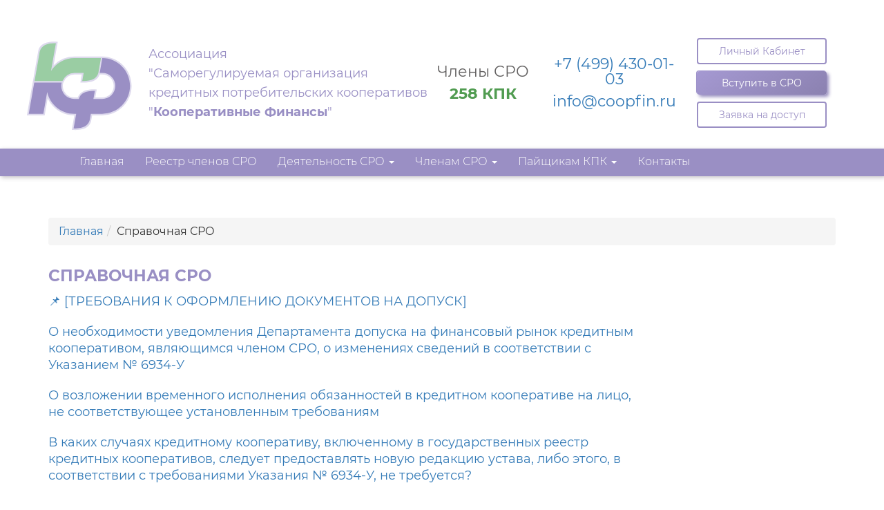

--- FILE ---
content_type: text/html; charset=utf-8
request_url: http://coopfin.ru/spravochnaya_sro/
body_size: 12031
content:

<!DOCTYPE html>
<html lang="ru" class="no-js" prefix="og: http://ogp.me/ns#">
<head >
<meta charset="windows-1251" />
<meta http-equiv="X-UA-Compatible" content="IE=edge">
<meta name="viewport" content="width=device-width,initial-scale=1,user-scalable=no" />
<!-- The above 3 meta tags *must* come first in the head; any other head content must come *after* these tags -->
<title>Справочная СРО | Кооперативные Финансы</title>

<meta name="copyright" content="Все права защищены (©) Кооперативные Финансы" />
<link rel="shortlink" href="http://coopfin.ru/spravochnaya_sro/" />
<link rel="canonical" href="http://coopfin.ru/spravochnaya_sro/" />

<meta name="description" content="СРО "Кооперативные Финансы"" />

<meta name="keywords" content="Кредитный кооператив, СРО кредитных кооперативов, Некоммерческое партнёрство "Кооперативные Финансы", саморегулируемая организация" />

<meta property="og:title" content="Справочная СРО" />
<meta property="og:description" content=""  />
<meta property="og:type" content="article" />
<meta property="og:url" content="http://coopfin.ru/spravochnaya_sro/"  />
<meta property="og:locale" content="ru_RU" />
<meta property="og:site_name" content="Кооперативные Финансы" />
 <!--<meta name="yandex-verification" content="" />-->
<meta name="robots" content="index, follow" />
<meta name="referrer" content="origin">
<link rel="shortcut icon" href="/img/favicon.ico" />
<link rel="icon" href="/img/favicon.ico" />

<script src="/js/modernizr.js" type="text/javascript"></script> 
<script src="/js/1.11.1.min.js"></script>
<script src="/js/bootstrap.min.js" type="text/javascript"></script> 
<script src="/js/scripts.js" type="text/javascript"></script> 
<script src="/js/bootstrap-datepicker.js" type="text/javascript"></script>
<!-- FlexSlider -->
<script src="/js/jquery.flexslider.js"></script>

<!-- Yandex.Metrika counter -->
<script type="text/javascript" >
   (function(m,e,t,r,i,k,a){m[i]=m[i]||function(){(m[i].a=m[i].a||[]).push(arguments)};
   m[i].l=1*new Date();k=e.createElement(t),a=e.getElementsByTagName(t)[0],k.async=1,k.src=r,a.parentNode.insertBefore(k,a)})
   (window, document, "script", "https://mc.yandex.ru/metrika/tag.js", "ym");

   ym(64454545, "init", {
        clickmap:true,
        trackLinks:true,
        accurateTrackBounce:true,
        webvisor:true
   });
</script>
<noscript><div><img src="https://mc.yandex.ru/watch/64454545" style="position:absolute; left:-9999px;" alt="" /></div></noscript>
<!-- /Yandex.Metrika counter -->

<link rel="stylesheet" href="/cssjs/bootstrap.css" type="text/css" media="screen" />
<link rel="stylesheet" href="/cssjs/system.css" type="text/css" media="screen" />
<link rel="stylesheet" href="/fonts/MontSerrat/stylesheet.css" type="text/css" media="screen" />
<link rel="stylesheet" href="/cssjs/style2024_1.css" type="text/css" media="screen" />
<link rel="stylesheet" href="/cssjs/custom_update5.css" type="text/css" media="screen" />
<link rel="stylesheet" href="/cssjs/flexslider.css" type="text/css" media="screen" />
<link rel="stylesheet" href="/cssjs/datepicker.css" type="text/css" media="screen" />
<link rel="stylesheet" href="/cssjs/silver-controls.css" type="text/css" media="screen" />
<link rel="stylesheet" href="/cssjs/css_fix.css" type="text/css" media="screen" />
<link rel="stylesheet" href="/SiteCMS/cssjs/silver-controls.css" type="text/css" media="screen" />
<script src="/cssjs/public-alerts2.js" type="text/javascript" ></script>
<script src="/cssjs/publicsoft6.js" type="text/javascript" ></script>
<script src="/SiteCMS/cssjs/silver-components.js" type="text/javascript" ></script>
<script src="/SoftPO/js/AlertViewer.js" type="text/javascript" ></script>

  
  <!-- HTML5 shim and Respond.js for IE8 support of HTML5 elements and media queries -->
  <!-- WARNING: Respond.js doesn't work if you view the page via file:// -->
  <!--[if lt IE 9]>
    <script src="https://oss.maxcdn.com/html5shiv/3.7.3/html5shiv.min.js"></script>
    <script src="https://oss.maxcdn.com/respond/1.4.2/respond.min.js"></script>
  <![endif]-->
  
  
  
  <script type="text/javascript">
     // <![CDATA[
     var Current_DateBegin = null;
     var Current_DateEnd = null;
     $(document).ready(function () {
       CurrentTopicID = 158;
      Current_DateBegin = fn_CustomDateEditGetValue('tb_DateBegin');
      Current_DateEnd = fn_CustomDateEditGetValue('tb_DateEnd');
      if (Current_DateBegin != null && Current_DateEnd != null )
        $("#ButtonTopicSearch").html('Показано с: ' + Current_DateBegin + ' по ' + Current_DateEnd);
    });

     function fn_ManageTopicSearch(IsOpen, ObjID){
       if (ObjID != null){
         var offset = $(ObjID).position();//.offset();
         var posY = offset.top;//- $(window).scrollTop();
         var posX = offset.left;//- $(window).scrollLeft(); 
         posX = (posX < 200 ? posX : (posX-200));
         $("#DivTopicSearcher").css('position', 'absolute');
         $("#DivTopicSearcher").css('left', posX+'px');
         $("#DivTopicSearcher").css('top', posY+'px');
       }
       if (!IsOpen){
         $("#ButtonTopicSearch").css('display', '');
         $('#DivTopicSearcher').hide('fast');
         
       }
       else{
         $("#ButtonTopicSearch").css('display', 'none');
         $('#DivTopicSearcher').show('fast');
       }
    }

    function fn_SearchTopics(){
      var DateBegin = fn_CustomDateEditGetValue('tb_DateBegin');
      var DateEnd = fn_CustomDateEditGetValue('tb_DateEnd');
      CurrentTopicID = fn_GetAspxTextBoxValue('comboTopicID');
      $("#SpanSearchError").html('');
      $("#SpanSearchError").css('color', 'red');
      if (DateBegin == null || DateEnd == null){
        $("#SpanSearchError").html('Не указаны все критерии поиска');
        return;
      }
      $("#SpanSearchError").html('Выполняется поиск ');
      $("#SpanSearchError").css('color', 'green');
      fn_ManageTopicSearch(false);
      $("#DivContent").html('Выполняется поиск');
      $.get("/Handlers/ContentTopic.ashx", { "A": 11, "Page": 1, "ID": CurrentTopicID, "TS" : GetConvertedDateStr(DateBegin), "TE" : GetConvertedDateStr(DateEnd) }, function (data) {
        $("#DivContent").html(data);
        $("#SpanSearchError").html('');
        $("#ButtonTopicSearch").html('Показано с: ' + DateBegin + ' по ' + DateEnd);
      });
    }

    function GetConvertedDateStr(StrInput){
      var Mas = StrInput.split('.');
      return Mas[2] + '-' + Mas[1] + '-' + Mas[0];
    }

    function fn_ChangeTopicPageNumber(ObjID){
      if ($(ObjID).parent().hasClass('disabled'))
        return;

      var Number = $(ObjID).attr('class').split('-')[1];
      var CustomOverrideFuncName = $("#hdCustomOverrideFuncName").val() || '';
      if (CustomOverrideFuncName.length > 0){
        window.setTimeout(CustomOverrideFuncName+"(" + Number + ")", 1);
        return;
      }

      Current_DateBegin = fn_CustomDateEditGetValue('tb_DateBegin');
      Current_DateEnd = fn_CustomDateEditGetValue('tb_DateEnd');
      if (Current_DateBegin == null)
        Current_DateBegin = "";
      if (Current_DateEnd == null)
        Current_DateEnd = "";

      $(ObjID).html('<img src="/Img/AjaxLoader/Ajax-Loader2.gif" alt="" style="width:10px; height:10px;" />');
      $.get("/Handlers/ContentTopic.ashx", { "A": 11, "Page": Number, "ID": CurrentTopicID, "TS" : GetConvertedDateStr(Current_DateBegin), "TE" : GetConvertedDateStr(Current_DateEnd) }, function (data) {
        $("#DivContent").html(data);
      });
    }

    


    // ]]>
  </script>
  
  <style type="text/css">
    .contenthide{display:none;} #DivContent {margin-bottom:5px;}
  </style>
  
 

  <script type="text/javascript">
    // <![CDATA[
    $(document).ready(function () {
      fn_InitAsyncLoad();
    });
   
    // ]]>
  </script>

</head>
<body class="site-body">
  <div class="back-main"></div>
  <noscript>
	  <div style="border:3px solid red;text-align:center;vertical-align:middle;margin:10px 0;padding:20px 10px;line-height:30px;color:red;font-weight:bold;font-size:20px;">
	    В вашем браузере отключена поддержка JavaScript.<br /> Функциональность сайта будет очень низкой!
	  </div>
  </noscript>
  <form method="post" action="./" id="form1">
<div class="aspNetHidden">
<input type="hidden" name="__VIEWSTATE" id="__VIEWSTATE" value="CDVyjGS0WAJYsFyDFm59EFcX3wC/4fp0BU5x+EjHzmOzWftJMWBe2bMSByDx13ir6HeL9gIeSj1C20gb1S9xys7ueuA4Rpz4d+ouvmBr7jLcVnnzFjkzQIVErgJXeo6SvqmDASC8ABt+oazYfAwU2FigGNY=" />
</div>

<div class="aspNetHidden">

	<input type="hidden" name="__VIEWSTATEGENERATOR" id="__VIEWSTATEGENERATOR" value="0BE8C2ED" />
</div>
    <noindex>
      <!-- Вход на сайт-->
      <div id='EnterBlockNew' style=''>
      <div class="navbar">
        <div class="block-selector">					
          <div class="form-inline">
            <fieldset>
           	  <legend><noindex>Управление доступом</noindex><button type="button" class="close" onclick="fn_EnterBlockCloseClicked(); return false;" title="Закрыть окно">×</button></legend>						
           		
              <div id="div_auth_guest"> 
                <div class="input-form">
                  <input name="ctl00$tb_login" type="text" id="tb_login" class="form-control" placeholder="Логин или EMail" />
                </div>
                <br />
                <div class="input-form">
                  <input name="ctl00$tb_password" type="password" id="tb_password" class="form-control" placeholder="Пароль" />
                </div>
                <br />
                <span style="position:absolute; margin-top:2px;"><input id="cb_IsRemember" type="checkbox" name="ctl00$cb_IsRemember" /></span> <span style="margin-left:20px;">Запомнить</span>
                <br />
                <br />
                <div class="zf-buttons center">
                  <input type="submit" name="ctl00$btn_enter" value="Войти в систему" id="btn_enter" class="zf zf-submit btn btn-default w100" />
                  <a id="btnRestore" data-toggle="tooltip" data-placement="left" title="Восстановление пароля при известной электронной почте" class="btn btn-default w100 ident-top-10" href="/RestorePassword.aspx">Восстановить пароль</a><a id="btnRegister" data-toggle="tooltip" data-placement="left" title="Первичное создание учетной записи нового пользователя" class="btn btn-default w100 ident-top-10" href="/Register.aspx">Зарегистрироваться</a>
                  <!--<a id="btnRestore" data-toggle="tooltip" data-placement="left" title="Восстановление пароля при известной электронной почте" class="btn btn-default w100 ident-top-10" href="/RestorePassword.aspx">Восстановить пароль</a>
                  <a id="btnRegister" data-toggle="tooltip" data-placement="left" title="Первичное создание учетной записи нового пользователя" class="btn btn-default w100 ident-top-10" href="/Register.aspx">Зарегистрироваться</a>-->
				        </div>
                <br />
              </div>
              
              <span id="lbl_error" style="color:Red;"></span>
            </fieldset>
          </div>					
        </div>
      </div>
      </div>
    </noindex>
    <!-- Основной контет-->
    &nbsp;<script type="text/javascript">
    /*<![CDATA[*/

 document.addEventListener("DOMContentLoaded", function (event) {
    fn_initAlertViewer()
  })
    
 function fn_initAlertViewer(){
    var holder = document.getElementById('alert-bell-holder');
    if (!holder) return;
     
    var alertViewer = new AlertViewer({ parentIcon: 'alert-bell-holder', parent: 'DivSoftPageContent', allowAdd:false, initialDelay:1000 });
    alertViewer.buildTemplate();   
     
 }
    
/* ]]>*/
  </script><div class='header cmshide '><div  style="display:none;"><div class='block-guide'><div class='bar-wrapper'><span class='bar'></span><span class='bar'></span><span class='bar'></span></div><span class='arrow-1'></span><div class='list-wrap'><div class='list'><ul><a data-toggle='tooltip' data-placement='left' data-original-title='Вход в систему с имеющимися учетными данными' title='Вход в систему с имеющимися учетными данными' href='#' onclick='fn_EnterBlockClicked(); return false;'><li><noindex>Авторизация</noindex></li></a><a data-toggle='tooltip' data-placement='left' data-original-title='Восстановление пароля при известной электронной почте' title='Восстановление пароля при известной электронной почте' href='/RestorePassword.aspx'><li><noindex>Восстановление пароля</noindex></li></a><a id='mainlink-register' data-toggle='tooltip' data-placement='left' data-original-title='Первичное создание учетной записи нового пользователя' title='Первичное создание учетной записи нового пользователя' href='/Register.aspx' ><li><noindex>Регистрация</noindex></li></a></ul></div></div></div></div><div class='container ' style="width:100%; max-width:1400px;"><div class='header-content '><div class='logo '><a href="https://coopfin.ru"><img src="/UserFiles/ContentFiles/logo-coopfin-main.png" alt="" style="width: 400px; margin-right:20px;"/></a><br/></div><div class='title '><p>Ассоциация </p><p>&quot;Саморегулируемая организация </p><p>кредитных потребительских кооперативов </p><p>&quot;<strong>Кооперативные Финансы</strong>&quot;&nbsp;</p></div><div class='members '><p>Члены СРО</p><p><strong><a href="https://coopfin.ru/reestr_chlenov_sro/" style="color: #519c51;">258 КПК</a></strong></p></div><div class='phone '><p><a href="tel:+7 (499) 430-01-03" class="tel__link">+7 (499) 430-01-03</a></p><p><a href="mailto:info@coopfin.ru" class="email_small">info@coopfin.ru</a></p></div><div class='buttons '><p><a href="#" class="button" onclick="fn_EnterBlockClicked(); return false;">Личный Кабинет</a></p><p><a href="/vstuplenie_v_sro/" class="button purple">Вступить в СРО</a></p><p><a href="/s_coopf/Register.aspx" class="button">Заявка на доступ</a></p></div></div></div><div class='main-menu cmshide '><div class='container '><div class='menu-main '><nav class='navbar navbar-default' role='navigation'><div class='container-fluid'><div class='navbar-header'><button type='button' class='navbar-toggle' data-toggle='collapse' data-target='#navcollapse1'><span class='sr-only'>Toggle navigation</span><span class='icon-bar'></span><span class='icon-bar'></span><span class='icon-bar'></span></button></div><div class='collapse navbar-collapse' id='navcollapse1'><ul class='nav navbar-nav'><li class=' navbar-li-1'><a href='/'>Главная</a></li><li class=' navbar-li-2'><a href='/reestr_chlenov_sro/'>Реестр членов СРО</a></li><li class='dropdown  navbar-li-3'><a href='#' class='dropdown-toggle' data-toggle='dropdown' role='button' aria-haspopup='true' aria-expanded='false'>Деятельность СРО <span class='caret'></span></a><ul class='dropdown-menu'><li class='navbar-li-0'><a href='/deyatelnost_sro/'>Деятельность СРО</a></li><li class=' navbar-li-1'><a href='/deyatelnost_sro/dokumenty_sro/'>Документы СРО</a></li><li class=' navbar-li-2'><a href='/deyatelnost_sro/organy_upravlenia_i_spetsializirovannye_organy/'>Органы управления и специализированные органы</a></li><li class=' navbar-li-3'><a href='/deyatelnost_sro/reshenia_organov_upravlenia/'>Решения органов управления</a></li><li class=' navbar-li-4'><a href='/deyatelnost_sro/reshenia_spetsializirovannykh_organov/'>Решения специализированных органов</a></li><li class=' navbar-li-5'><a href='/deyatelnost_sro/kontrol_deyatelnosti_chlenov_sro/'>Контроль деятельности членов СРО</a></li><li class=' navbar-li-6'><a href='/deyatelnost_sro/obespechenie_imushchestvennoy_otvetstvennosti/'>Обеспечение имущественной ответственности</a></li><li class=' navbar-li-7'><a href='/deyatelnost_sro/godovaya_bukhgalterskaya_finansovaya_otchetnost/'>Годовая бухгалтерская (финансовая) отчетность и сметы СРО</a></li><li class=' navbar-li-8'><a href='/deyatelnost_sro/informatsia_ob_iskakh_i_zayavleniakh/'>Информация об исках и заявлениях</a></li><li class=' navbar-li-9'><a href='/deyatelnost_sro/chlenstvo_v_nekommercheskikh_organizatsiakh/'>Членство в некоммерческих организациях</a></li><li class=' navbar-li-10'><a href='/deyatelnost_sro/prochaya_informatsia/'>Прочая информация</a></li></ul></li><li class='dropdown  navbar-li-4'><a href='#' class='dropdown-toggle' data-toggle='dropdown' role='button' aria-haspopup='true' aria-expanded='false'>Членам СРО <span class='caret'></span></a><ul class='dropdown-menu'><li class=' navbar-li-1'><a href='/chlenam_sro/membership_payments/'>Взносы в СРО</a></li><li class=' navbar-li-2'><a href='/chlenam_sro/rekvizity_sro/'>Реквизиты СРО</a></li><li class=' navbar-li-3'><a href='/chlenam_sro/otchetnost__v_sro/'>Отчетность в СРО</a></li><li class=' navbar-li-4'><a href='/chlenam_sro/tipovye_dokumenty_dlya_kpk/'>Типовые документы для КПК</a></li><li class=' navbar-li-5'><a href='/chlenam_sro/normativno-pravovaya_baza/'>Нормативные акты и документы, регулирующие деятельность КПК</a></li><li class=' navbar-li-6'><a href='/chlenam_sro/instruktsii_lichnogo_kabineta/'>Инструкции личного кабинета</a></li><li class=' navbar-li-7'><a href='/chlenam_sro/besplatnaya_podpiska_na_zhurnal_«voprosy_kreditnoy_kooperatsii»/'>Бесплатная подписка на журнал «Вопросы кредитной кооперации» </a></li><li class=' navbar-li-8'><a href='/chlenam_sro/voprosy-otvety/'>Горячая линия</a></li></ul></li><li class='dropdown  navbar-li-5'><a href='#' class='dropdown-toggle' data-toggle='dropdown' role='button' aria-haspopup='true' aria-expanded='false'>Пайщикам КПК <span class='caret'></span></a><ul class='dropdown-menu'><li class='navbar-li-0'><a href='/payshchikam_kpk/'>Пайщикам КПК</a></li><li class=' navbar-li-1'><a href='/uvedomlenia_dlya_payshchikov_kpk'>Уведомления для пайщиков КПК</a></li><li class=' navbar-li-2'><a href='/uvedomlenia_o_sozyve_obshchego_sobrania_chlenov_kooperativa_payshchikov'>Архив уведомлений</a></li><li class=' navbar-li-3'><a href='/kompensatsionnye_vyplaty'>Компенсационные выплаты</a></li></ul></li><li class=' navbar-li-6'><a href='/kontakty/'>Контакты</a></li></ul></div></div></nav></div></div></div></div><div class=' ' id="DivSoftPageContent"><div id='content'>
    
  
  <div class='container '><div class='row '><div class='col-lg-12 '><ol class='breadcrumb'><li><a href="/">Главная</a></li><li>Справочная СРО</li></ol></div></div><div class='row '><div class='col-lg-9 col-md-8 col-xs-12'><h2 class='h2-border ident-top-8'><noindex>Справочная СРО</noindex></h2><div id='DivContent'><div class="news-item">
    <div class="content">
      <div class="name">
        <a href="/spravochnaya_sro/2025_08_13_trebovania_k_oformleniyu_dokumentov_na_dopusk">&#128204; [ТРЕБОВАНИЯ К ОФОРМЛЕНИЮ ДОКУМЕНТОВ НА ДОПУСК]</a>
      </div>
    </div>
  </div><div class="news-item">
    <div class="content">
      <div class="name">
        <a href="/spravochnaya_sro/2025_03_21_o_neobkhodimosti_uvedomlenia_departamenta_dopuska_na_finansovyy_rynok_kreditnym_kooperativom_yavlyayushchimsya_chlenom_sro_o_izmeneniakh_svedeny_v_sootvetstvii_s_ukazaniem_№_6934-u">О необходимости уведомления Департамента допуска на финансовый рынок кредитным кооперативом, являющимся членом СРО, о изменениях сведений в соответствии с Указанием № 6934-У</a>
      </div>
    </div>
  </div><div class="news-item">
    <div class="content">
      <div class="name">
        <a href="/spravochnaya_sro/2025_03_21_o_vozlozhenii_vremennogo_ispolnenia_obyazannostey_v_kreditnom_kooperative_na_litso_ne_sootvetstvuyushchee_ustanovlennym_trebovaniam">О возложении временного исполнения обязанностей в кредитном кооперативе на лицо, не соответствующее установленным требованиям</a>
      </div>
    </div>
  </div><div class="news-item">
    <div class="content">
      <div class="name">
        <a href="/spravochnaya_sro/[base64]№_6934-u_ne_trebuetsya">В каких случаях кредитному кооперативу, включенному в государственных реестр кредитных кооперативов, следует предоставлять новую редакцию устава, либо этого, в соответствии с требованиями Указания № 6934-У, не требуется?</a>
      </div>
    </div>
  </div><div class="news-item">
    <div class="content">
      <div class="name">
        <a href="/informatsia_dlya_chlenov_sro/2023_01_13_chto_delat_esli_u_uchastnika_svo_istek_srok_deystvia_pasporta">Что делать, если у участника СВО истек срок действия паспорта</a>
      </div>
    </div>
  </div><div class="news-item">
    <div class="content">
      <div class="name">
        <a href="/spravochnaya_sro/2022_09_19_o_formirovanii_rvpz_po_neustoyke_shtrafam_penyam">О формировании РВПЗ по неустойке (штрафам, пеням)</a>
      </div>
    </div>
  </div><div class="news-item">
    <div class="content">
      <div class="name">
        <a href="/spravochnaya_sro/2022_07_18_ob_ischislenii_sroka_prosrochki_dlya_rascheta_rvpz">Об исчислении срока просрочки для расчета РВПЗ</a>
      </div>
    </div>
  </div><div class="news-item">
    <div class="content">
      <div class="name">
        <a href="/chlenam_sro/voprosy-otvety/2022_05_16_mozhno_li_peresmatrivat_uslovia_sberegatelnykh_programm_chashche_chem_1_raz_v_20_dney">Можно ли пересматривать условия сберегательных программ чаще, чем 1 раз в 20 дней?</a>
      </div>
    </div>
  </div><div class="news-item">
    <div class="content">
      <div class="name">
        <a href="/chlenam_sro/voprosy-otvety/2022_04_01_o_prolongirovannykh_sdelkakh_kreditnogo_kooperativa_i_otrazhenii_ikh_v_otchetnosti_predostavlyaemoy_v_bank_rossii">О пролонгированных сделках кредитного кооператива и отражении их в отчетности, предоставляемой в Банк России</a>
      </div>
    </div>
  </div><div class="news-item">
    <div class="content">
      <div class="name">
        <a href="/chlenam_sro/voprosy-otvety/2022_03_04_kak_sformulirovat_uslovia_o_dosrochnom_rastorzhenii_dogovora_peredachi_lichnykh_sberezheny">Как сформулировать условия о досрочном расторжении договора передачи личных сбережений?</a>
      </div>
    </div>
  </div><div class="news-item">
    <div class="content">
      <div class="name">
        <a href="/spravochnaya_sro/2022_02_25_sdacha_bukhgalterskoy_finansovoy_otchetnosti_za_2021_god">Сдача бухгалтерской (финансовой) отчетности за 2021 год</a>
      </div>
    </div>
  </div><div class="news-item">
    <div class="content">
      <div class="name">
        <a href="/spravochnaya_sro/2022_01_23_otvety_na_voprosy_po_zapolneniyu_otcheta_o_deyatelnosti_kpk_2021">Ответы на вопросы по заполнению Отчета о деятельности КПК 2021</a>
      </div>
    </div>
  </div><div class="news-item">
    <div class="content">
      <div class="name">
        <a href="/spravochnaya_sro/2021_03_29_kak_uvedomit_payshchikov_ob_obshchem_sobranii_kpk">Как уведомить пайщиков об общем собрании КПК?</a>
      </div>
    </div>
  </div><div class="news-item">
    <div class="content">
      <div class="name">
        <a href="/spravochnaya_sro/2022_01_10_kogda_otpravlyat_svedenia_iz_reestra_payshchikov_v_bank_rossii">Когда отправлять сведения из реестра пайщиков в Банк России</a>
      </div>
    </div>
  </div><div class="news-item">
    <div class="content">
      <div class="name">
        <a href="/spravochnaya_sro/2021_12_16_kak_pravilno_ispravit_oshibki_v_kreditnykh_istoriakh">Как правильно исправить ошибки в кредитных историях</a>
      </div>
    </div>
  </div><div class="news-item">
    <div class="content">
      <div class="name">
        <a href="/spravochnaya_sro/2021_08_04_v_kooperative_pomenyalos_sdl_chto_nuzhno_predstavlyat_v_bank_rossii">В кооперативе поменялось СДЛ. Что нужно представлять в Банк России?</a>
      </div>
    </div>
  </div><div class="news-item">
    <div class="content">
      <div class="name">
        <a href="/spravochnaya_sro/2021_07_13_kakikh_affilirovannykh_lits_ukazyvat_v_razdele_xii_otcheta_o_deyatelnosti_kpk">Каких аффилированных лиц указывать в разделе XII отчета о деятельности КПК?</a>
      </div>
    </div>
  </div><div class="news-item">
    <div class="content">
      <div class="name">
        <a href="/spravochnaya_sro/2021_07_12_povtornoe_predostavlenie_dokumentov_payshchikam_kuda_otnesti_dokhody">Повторное предоставление документов пайщикам: куда отнести доходы</a>
      </div>
    </div>
  </div><div class="news-item">
    <div class="content">
      <div class="name">
        <a href="/spravochnaya_sro/2021_02_04_pryamoy_nadzor_tsb_za_kpk_s_aktivami_bolee_100_mln_rub_chto_eto_znachit">Прямой надзор ЦБ за КПК с активами более 100 млн руб.: что это значит</a>
      </div>
    </div>
  </div><div class="news-item">
    <div class="content">
      <div class="name">
        <a href="/spravochnaya_sro/2021_02_04_primenyaetsya_li_kkt_v_kpk">Применяется ли ККТ в КПК?</a>
      </div>
    </div>
  </div><div class="news-item">
    <div class="content">
      <div class="name">
        <a href="/spravochnaya_sro/2021_02_04_chto_delat_so_sberezheniami_umershego_payshchika">Что делать со сбережениями умершего пайщика?</a>
      </div>
    </div>
  </div><div class="news-item">
    <div class="content">
      <div class="name">
        <a href="/spravochnaya_sro/2020_12_31_vzaimodeystvie_s_finupolnomochennym_glavnoe">Взаимодействие с финуполномоченным: главное</a>
      </div>
    </div>
  </div></div></div><div class='col-lg-3 col-md-4 col-xs-12'></div></div></div>

  


  

    </div></div><div class='footer cmshide '><div class='container '><div class='row '><div class='col-lg-5 '><div class="h2-title">
    СРО &quot;Кооперативные Финансы&quot;</div><ul><li><a href="https://coopfin.ru/deyatelnost_sro/">О саморегулируемой организации</a>&nbsp;</li><li><a href="https://coopfin.ru/deyatelnost_sro/organy_upravlenia_i_spetsializirovannye_organy/" target="_blank">Органы управления и специализированные органы</a><br/></li><li><a href="https://coopfin.ru/deyatelnost_sro/godovaya_bukhgalterskaya_finansovaya_otchetnost/">Отчетность и смета СРО</a><br/></li><li><a href="https://coopfin.ru/reestr_chlenov_sro/">Реестр членов</a><br/></li></ul></div><div class='col-lg-3 '><div class="h2-title">
    Деятельность</div>

<ul>
    <li><a href="https://coopfin.ru/deyatelnost_sro/dokumenty_sro/">Документы СРО</a></li><li><a href="https://coopfin.ru/deyatelnost_sro/reshenia_organov_upravlenia/sovet_sro/">Решения органов управления</a></li><li><a href="https://coopfin.ru/deyatelnost_sro/reshenia_spetsializirovannykh_organov/distsiplinarnyy_komitet/">Решения специализированных органов</a></li>
</ul></div><div class='col-lg-4 '><div class="h2-title">
    Членам СРО
</div>

<ul>
    <li><a href="https://coopfin.ru/chlenam_sro/otchetnost__v_sro/">Отчетность КПК в СРО</a></li><li><a href="https://coopfin.ru/deyatelnost_sro/kontrol_deyatelnosti_chlenov_sro/plany_proverok/">Планы проверок членов СРО</a></li>
    <li><a href="https://coopfin.ru/chlenam_sro/membership_payments/">Взносы в СРО </a></li>
    <li><a href="https://coopfin.ru/chlenam_sro/rekvizity_sro/">Реквизиты СРО</a></li>
</ul></div></div><div class='row '><div class='col-lg-5 '><div class='footer-info '><p>105318, г. Москва, ул. Ибрагимова, д. 31, офис 522</p>
<p>Телефон: 8 (499) 430-01-03 </p></div></div><div class='col-lg-3 '></div><div class='col-lg-4 '><div class='form-search '><input type='text' class='form-control tb_search' placeholder=' Поиск по сайту' onkeyup='fn_tb_searchkeyup(this);'><div class='search-btn'><a href='#' class='btn btn-search' onclick='fn_BtnSearchClicked(this); return false;'>Поиск</a></div></div></div></div></div></div>
    <!-- Уведомления-->
    <div id="AlertBoxHolder"></div>
  </form>
  <!-- Modal универсальный-->
  <div class="modal fade" id="ModalWindow" tabindex="-1" role="dialog" aria-labelledby="myModalLabel" aria-hidden="true" data-backdrop="static" data-keyboard="false">
    <div class="modal-dialog">
      <div class="modal-content">
        <div class="modal-header">
          <button type="button" class="close" data-dismiss="modal" aria-hidden="true">&times;</button>
            <h4 class="modal-title" id="myModalLabel">
            </h4>
        </div>
        <div class="modal-body" id="DivIframePlaceHolder"></div><!--// Тело модала с заполнением данных //-->
        <div class="modal-footer">
          <span id="SpanModalMessage"></span>
          <span id="SpanModalButtons"></span>
        </div>
      </div>
    </div>
  </div> <!-- !Modal универсальный-->
  <script type="text/javascript">
    /*<![CDATA[*/
    $('[data-toggle="tooltip"]').tooltip('hide');  
    $('[data-toggle="popover"]').popover('hide');
    // ]]>
  </script>
  
</body>
</html>



--- FILE ---
content_type: text/css
request_url: http://coopfin.ru/cssjs/silver-controls.css
body_size: 7219
content:

.table-silver {
      width:100%;
    }


.table-silver > thead > tr > th, .table-silver > tbody > tr > th, .table-silver > tfoot > tr > th {
    font-weight: normal;
    padding: 3px 3px 5px;
    text-align: center;
    background: #e8ebee url(/img/custom/silver-line.png) repeat-x left top;
    color: #3c3c3c;
    padding: 5px 6px;
    border: 1px solid #a5acb5;
    font: 11px Verdana, Geneva, sans-serif;
}

.table-silver > tbody > tr > td, .table-silver > thead > tr > td, .table-silver > tfoot > tr > td {
    padding: 8px 6px;
    border:solid 1px #dbdee1;
    font: 12px Verdana, Geneva, sans-serif;
    vertical-align: middle;
}

.table-silver.td-white > tbody > tr > td {
   background:white;
}

.table-silver.td-center > tbody > tr > td {
   text-align:center;
}



.table-silver > tbody > tr > td.t-c, .table-silver > thead > tr > td.t-c, .table-silver > tfoot > tr > td.t-c {
    text-align:center;
}

.table-silver-hover > tbody > tr:hover > td, .table-silver-hover > tbody > tr.selected > td{
    color: #3c3c3c;
    background: #fcf8e5 url(/img/custom/silver-line-hover.png) repeat-x left top;
    border: 1px solid #eecc53;
}

.table-silver.table-silvergrid-body > tbody > tr:first-child > td, .table-silvergrid-body > tbody > tr:first-child:hover > td {
    border-top:none!important;
}




.SilverHeader {
      font-weight: normal;
      padding: 3px 3px 5px;
      padding: 5px 3px 5px 3px;
      text-align: center;
      background: #e8ebee url(/img/custom/silver-line.png) repeat-x left top;
      color: Black;
      border: 1px solid #a5acb5;
    }

.table-silver th.SilverHeader{
   padding:5px; border-bottom:none;
}

    .btn-silver {
       background: #e8ebee url(/img/custom/silver-line.png) repeat-x left top;
       color: #3c3c3c;
       border: 1px solid #a5acb5;
       font: 11px Verdana, Geneva, sans-serif;
       border-radius:0;
    }

    .btn-silver:hover, .btn-silver:focus
    {
	    color: #3c3c3c;
	    background: #fcf8e5 url(/img/custom/silver-line-hover.png) repeat-x left top;
	    border: 1px solid #eecc53;
    }


   .btn-silver-textbox {
      height: 35px;
      width: 100%;
      border:solid 1px #dadada;
      border-left: none;
      padding:9px 12px;
    }


    .btn-silver-textbox:hover, .btn-silver-textbox:focus {
       border-left:none;
    }

    .btn-silver.btn-disabled, .btn-silver.btn-disabled:active, .btn-silver.btn-disabled:focus  {
      border-color: #d0d4d8;
      background: #eef1f4 none;
      color: #989898;
      cursor: default;
      text-decoration: none; 
      opacity:0.8;
    }


    a.btn-silver:visited {
       border: 1px solid #a5acb5;
       color: #3c3c3c;
    }

    a.btn-silver:visited:hover, a.btn-silver:visited:focus {
       border: 1px solid #eecc53;
       color: #3c3c3c;
    }

    .btn-silver.selected, .btn-silver.selected:hover, .btn-silver.selected:focus {
        background: #fcda7d;
        border: 1px solid #c2762b;
    }
/*SilverTabs*/
 .silver-tabcontrol {
      width:100%;
      position:relative;
      
    }

    .silver-tabcontrol ul.tablist {
      list-style-type:none;
      margin-left:0px; 
      min-height:17px;
      width:100%;
      margin-left:-30px;
    }
    .silver-tabcontrol ul.tablist li {
      float:left;
      background-color:white;
      background: #d2d5da none;
      cursor:pointer;
      padding:4px 12px;
      border:solid 1px #dadada;
      border-bottom:none;
      font: 12px Verdana, Geneva, sans-serif;
    }

    .silver-tabcontrol ul.tablist li.active {background: #fff none;}

    .silver-tabcontrol .tabcontent {
      width:100%;
      display:none;
      border:solid 1px #dadada;
      background-color:white;
      padding:10px;
    }
    .silver-tabcontrol .tabcontent.active { display:block; }


    .silver-tabcontrol.tabcontrol-limit-width {
        max-width:1600px;
    }


    .silver-control  .loader-holder {
        position: absolute;
        width: 100%;
        height: 100%;
        top: 0px;
        left: 0px;
        user-select: none;
        display:none;
    }

    .silver-control  .loader-holder .loader-block {
        background-color: rgb(255, 255, 204);
        border-width: 1px;
        border-style: solid;
        font-weight: bold;
        border-collapse: collapse;
        z-index: 30000;
        position: absolute;
        width:250px;
        height:38px;
        top:-2px;
        left:30%;
        font: 11px Verdana, Geneva, sans-serif;
        color: #585e68;
        border: 1px solid #80858d;
        font-weight:bold;
        padding: 10px;
    }

    .silver-control .loader-holder .loader-block span {
        margin-left:5px;
    }


/*SilverMemo*/

    .silver-memo, .silver-textbox, .silver-combo {
      outline:none;
      border:solid 1px #dadada;
      font: 11px Verdana, Geneva, sans-serif;
      padding:4px;
      width:100%;
      min-height:35px;
    }

    .silver-textbox.disabled {
      color:gray;
    }

    .silver-uploader {
        position:relative;

    }
    .silver-uploader, .silver-uploader > table {
        width:100%
    }

    .silver-uploader input[type=text] {
        padding-right:24px;
    }

   .silver-uploader .clearButton {
        background-image: url(/SiteCMS/img/DXImages.png);
        background-repeat: no-repeat;
        background-color: transparent;
        background-position: -102px -410px;
        width: 16px;
        height: 16px;
        position:absolute;
        top:10px;
        right:95px;
        cursor:pointer;
    }

    .silver-uploader .error, silver-control .error {
        color:red;
        font-size:11px;
    }

    



    .silver-uploader .loader-holder {
        position: absolute;
        width: 100%;
        height: 100%;
        top: 0px;
        left: 0px;
        user-select: none;
        display:none;
    }

    .silver-uploader .loader-holder .loader-block {
        background-color: rgb(255, 255, 204);
        border-width: 1px;
        border-style: solid;
        font-weight: bold;
        border-collapse: collapse;
        z-index: 30000;
        position: absolute;
        width:250px;
        height:38px;
        top:-2px;
        left:30%;
        font: 11px Verdana, Geneva, sans-serif;
        color: #585e68;
        border: 1px solid #80858d;
        font-weight:bold;
        padding: 10px;
    }

    .silver-uploader .loader-holder .loader-block span {
        margin-left:5px;
    }


    .tbl-alert .silver-uploader {
       outline: 1px solid red;
    }
    /**/
    .silver-popup {
      display: none;
      position: absolute;
      z-index: 100;
      top: 38px;
      right: 3px;
      width: 50%;
      min-height: 80px;
      background-color: white;
      border: 1px solid #868b91;
      color: #000;
      font-size: 16px;
      box-shadow: 0 2px 12px rgba(0, 0, 0, 0.34375);
      font: 11px Verdana, Geneva, sans-serif;
    }
    .silver-popup.show {
      display:block;
    }

    .silver-popup .popup-head {
      position: relative;
      width: 100%;
      height: 25px;
      border-bottom: 1px solid #868b91;
      padding: 4px 2px 2px 10px;
      background-color: #e9edf1;
      /*cursor: move;*/
    }

    .silver-popup .popup-head .close {
      position: absolute;
      width: 15px;
      height: 15px;
      top: 4px;
      right: 5px;
      background: url(/img/custom/close.png) no-repeat;
      background-position: 0px 3px;
      cursor: pointer;
    }

    .silver-popup .popup-body {
      width: 100%;
      padding: 10px;
    }


    .silver-popup .popup-body.overflow {
      position: relative;
      height: 95%;
      overflow:scroll;
    }

    .siver-modal, .silver-modal {
     background: rgba(255, 255, 255, 0.7);
     position:fixed;
     top:0px;
     left:0px;
     width:100%;
     height:100%;
     z-index:300;
     display:none;
    }


    .siver-modal.show, .silver-modal.show {
      display:block;
      z-index:300;
    }

    .siver-modal-body, .silver-modal-body {
      width:100%;
      height:100%;
      position:relative;
    }

    .siver-nooverflow, .silver-nooverflow {
      overflow:hidden;
    }

    .silver-pager {
      font: 11px Verdana, Geneva, sans-serif;
      color: Black;
    }

    .silver-pager .info-msg {
      float:left;
      margin-top:6px;
    }
    .silver-pager ul {
      list-style-type:none;
      margin:0px;
    }

    .silver-pager ul li {
      float:left;
      cursor:pointer;
      color: Black;
      text-decoration: none;
      padding: 6px 6px;
      cursor:pointer;
      margin:0px 2px;
      position: relative;
      top: initial;
      left: initial;
      right: inherit;
      display: initial;
    }

    .silver-pager ul li:hover {
      text-decoration: underline;
    }

    .silver-pager ul li.current {
      text-decoration: none;
      background: #fee085 none;
      padding: 5px 4px;
      border: 1px solid #c27f31;
      cursor: initial;
    }

    

    .silver-pager ul li.first, .silver-pager ul li.prev, .silver-pager ul li.next, .silver-pager ul li.last{
      background-image: url(/SiteCMS/img/DXImages.png);
      background-repeat: no-repeat;
      background-color: transparent;
      width: 23px;
      height: 23px;
      padding:0;
      margin:0;
    }

    .silver-pager ul li.first {
      background-position: -154px -302px;
    
    }
    .silver-pager ul li.prev {
      background-position: -82px -302px;
    }

    .silver-pager ul li.next {
      background-position: -106px -302px;
    }

    .silver-pager ul li.last {
      background-position: -24px -326px;
    }

    .silver-pager ul li.disabled {
      opacity:0.6;
      cursor:initial;
    }

    .silver-pager ul li.current:hover, .silver-pager ul li.disabled:hover {
      cursor:initial;
      text-decoration: none;
    }

    .silver-pager ul li.secondLevel {
        padding:0;
    }
    .silver-grid {
        position:relative;
        width:100%;
    }

    .silver-grid .detail-ico {
      background-image: url(/SiteCMS/img/DXImages2.png);
      background-repeat: no-repeat;
      background-color: transparent;
      width: 13px;
      height: 13px;
      background-position: -42px -175px;
      padding:0;
      margin:0;
      cursor:pointer;
      display:block;
      margin-top:5px;
    }

    .silver-grid .detail-ico.show {
      background-position: -80px -159px;
    }

 .silver-grid .table-silvergrid-header, .silver-grid .table-silvergrid-body, .silver-grid .table-silvergrid-footer{margin-bottom:0px;}

.silver-grid .overflow-t{width:100%; height:500px; overflow:scroll;}


.silver-grid .table-silver td {
    font: 11px Verdana, Geneva, sans-serif;
    color: #3c3c3c;
    text-align:center;
    background-color:white;
}
    
    
.silver-grid .table-silver td em {
    background: #e2ecf7 none repeat 0 0;
    color: Black;
    font-weight: bold;
    font-style: normal;
}


.silver-grid .table-silver > tbody > tr.hover:hover > td{
    color: #3c3c3c;
    background: #fcf8e5 url(/img/custom/silver-line-hover.png) repeat-x left top;
    border: 1px solid #eecc53;
 }

.silver-grid .table-silver > tbody > tr.hover.selected> td{
    color: #3c3c3c;
    background: #fcf8e5 url(/img/custom/silver-line-hover.png) repeat-x left top;
    border: 1px solid #eecc53;
    /*background-color: rgb(237, 237, 235);
    font-weight:bold;*/
 }

.silver-grid .table-silvergrid-header th.sortable{cursor:pointer;}

.silver-grid .td-radio span{margin-left:5px; position:relative; top:-2px; font-size: 13px;}


.sort-indication{
    background-image: url(/SiteCMS/img/DXImages2.png);
    background-repeat: no-repeat;
    background-color: transparent;
    background-position: -87px -17px;
    width: 7px;
    height: 5px;
    display:inline-block;
    float:right;
    margin-top:5px;
}

.sort-indication.sort-1{
    background-position: -95px -17px;
}


.silver-grid .table-silver tr, .silver-grid .table-silver th, .silver-grid .table-silver td {
    vertical-align:middle;
}

.silver-grid .td-posnum {
   width:60px;
   text-align:center;
}

.silver-grid .td-name {
    text-align:center;
}

.silver-grid .td-prop {
    width:200px;
    text-align:center;
}

.silver-grid th.last , .silver-grid td.last {
  border-left:none;
  width:4px;
}


.silver-grid .table-silvergrid-header-holder {
    width:100%;
    background: #e8ebee url(/img/custom/silver-line.png) repeat-x left top;
    border: 1px solid #a5acb5;
}

.silver-grid .table-silvergrid-header-holder th:first-child {
    border-left:none;
}

.silver-grid .table-silvergrid-header-holder th:last-child {
    border-right:none;
}

.silver-grid .table-silvergrid-header-overflow > table > thead > tr > th {
    border-top:none!important;
    border-bottom:none!important;
}
    


.silver-grid .table-silvergrid-header-overflow {
     overflow:hidden;
}

.silver-grid .table-silvergrid-header-overflow .table-silvergrid-header {
    table-layout: fixed;
}

.silver-grid .table-silvergrid-body-overflow {
    height: 400px;
    overflow: scroll;
    background-color: #e9edf1;
}

.silver-grid .table-silvergrid-body-overflow .table-silver {
    table-layout: fixed;
}

.silver-grid .table-silvergrid-body-overflow .silver-grid-body {
    table-layout: fixed;
}

.silver-grid .silver-grid tr.hiddenrow>td {
    height: 0;
    padding: 0;
    border: none;
}


.silver-grid .table-col-width td, .silver-grid .table-col-width th {
  height: 0px;
  border: 0px !important;
  padding: 0px !important;
}


.silver-grid .table-silvergrid-header thead tr th {
  position: relative;
}


.silver-grid .table-silvergrid-header thead tr th table {
  border-collapse: collapse;
  width: 100%;
  margin: 0;
}

.silver-grid .table-silvergrid-header thead tr th table tbody tr td {
  background-color: transparent !important;
  border: none;
  padding: 0;
}

.silver-grid .table-silver th, .silver-grid .table-silver td {
  overflow: hidden;
}


.silver-grid .resizer {
    cursor: e-resize;
    top: 0;
    position: absolute;
    background: transparent;
    height: 100%;
    right: 0;
    width: 2px;
}


.silver-grid .responsive {
  width: auto;
}

.silver-grid .table-silvergrid-body-overflow {
    height: 100px;
    overflow-y: scroll;
    border: solid 1px #dbdee1;
    border-top:none;
    border-bottom:none;
}
.silver-grid .table-silvergrid-body-overflow > table > tbody > tr> td {
    border-top:none!important;
}

.silver-grid .table-silvergrid-body-overflow > table > tbody > tr > td:first-child {
    border-left:none;
}

.silver-grid .table-silvergrid-body-overflow > table > tbody > tr > td:last-child {
    border-right:none;
}


.silver-grid .silver-grid-body > .table-silvergrid-body-simple > table > tbody > tr> td {
    border-top:none!important;
}

.silver-grid .silver-grid-body > .table-silvergrid-body-simple > table > tbody > tr > td:first-child {
    border-left:none;
}

.silver-grid .silver-grid-body > .table-silvergrid-body-simple  > table > tbody > tr > td:last-child {
    border-right:none;
}




.silver-grid .loader-holder {

    position: absolute;
    width: 100%;
    height: 100%;
    top: 0px;
    left: 0px;
    user-select: none;
    display:none;
}

.silver-grid .loader-holder .loader-block {
    background-color: rgb(255, 255, 204);
    border-width: 1px;
    border-style: solid;
    font-weight: bold;
    border-collapse: collapse;
    z-index: 30000;
    position: absolute;
    width:184px;
    height:38px;
    top:45%;
    left:45%;
    font: 11px Verdana, Geneva, sans-serif;
    color: #585e68;
    border: 1px solid #80858d;
    font-weight:bold;
    padding: 10px;
}

.silver-grid .loader-holder .loader-block span {
    margin-left:5px;
}

/*Silver Radio*/

.silver-radio {



}
.silver-radio > .item {
    float:left;
    margin:5px;
}

.silver-radio > .item:first-child {
    margin-left:0px;
}

.silver-radio > .item > label {
    font-weight:normal;
}


.silver-radio > .item.disabled > label {
    color:#bebebe;
}

.silver-radio > .item > input[type=radio] {
    display:none;
}
.silver-radio > .item > label:before {
    content: " ";
    background-image: url(/SiteCMS/img/DXImages3.png);
    background-repeat: no-repeat;
    background-color: transparent;
    display: inline-block;
    background-position: -122px -74px;
    width: 15px;
    height: 15px;
    float:left;
    margin-right:3px;
}


.silver-radio > .item > input:checked+label:before {
    background-position: -117px -234px;
}

.silver-radio > .item > input:disabled + label:before {
    background-position: -101px -234px;
}

.silver-radio > .item > input:checked:disabled + label:before {
    background-position: 0px -251px;
}


/*SilverTree*/

.silver-tree {
    position: relative;
    width: 100%;
    overflow: auto;
    border: solid 1px gray;
}

.silver-tree .overflow {
    height: 600px;
    overflow: auto;
}


.silver-tree .altrow {
    background: #f7f7f8 none;
}


.silver-tree .selected>td {
    background: #faedb6 none;
}

.silver-tree .altrow.selected>td {
    background: #faedb6 none;
}

.silver-tree .td-toggle {
    width: 20px;
    padding: 6px 6px 4px 6px !important;
    background: white none !important;
}

.silver-tree .td-empty {
    background: white none !important;
    border: none !important;
}

.silver-tree .loader,
.silver-grid .loader {
    display: none;
    position: absolute;
    height: 600px;
    background: rgba(255, 255, 255, 0.3);
    top: 0;
    left: 0;
    bottom: 0;
    right: 0;
}

.silver-tree .loader.show,
.silver-grid .loader.show {
    display: block;
}

.silver-tree .loader-body,
.silver-grid .loader-body {
    position: absolute;
    top: 30%;
    right: 50%;
    width: 111px;
    border: 1px solid #80858d;
    text-align: center;
    height: 38px;
    font: 11px Verdana, Geneva, sans-serif;
    color: #585e68;
    background: White none;
}

.silver-tree .td-loader,
.silver-grid .td-loader {
    white-space: nowrap;
    text-align: center;
    padding: 10px 14px;
}

/*SilverCheckbox*/

.silver-checkbox input[type="checkbox"] {
    display: none;
}

.silver-checkbox label {
    margin-bottom: 0;
    font-weight:normal;
}

.silver-checkbox label:before {
    content: " ";
    background-image: url(/SiteCMS/img/DXImages.png);
    background-repeat: no-repeat;
    background-color: transparent;
    display: inline-block;
    background-position: -149px -427px;
    width: 15px;
    height: 15px;
}

.silver-checkbox.checkbox-label label {
    position: relative;
    top: -3px;
}

.silver-checkbox.checkbox-label label:before {
    margin-right: 5px;
    position: relative;
    top: 4px;
}

.silver-checkbox input:checked+label:before {
    background-position: -32px -444px;
}

.silver-checkbox input:disabled + label:before {
    background-position: -64px -444px;
}

.silver-checkbox input:checked:disabled + label:before {
    background-position: -128px -444px;
}

.silver-combo.error,
.silver-textbox.error,
.silver-memo.error,
.SilverCombo.error {
    outline: 1px solid red;
}

.SilverCombo > .loader {
  position:absolute;top:0px;left:0px;width:100%;height:100%;background-color:white;opacity: 0.6;
}


.SilverCombo > .loader img {
  float:right;
  margin-right: 30px;
  margin-top: 10px;
}

/*CustomerSelectModal*/


    .tbody-selectable .td-25 {
      width:32px;
    }



    .tbody-selectable .ico-0-0, .tbody-selectable .ico-0-1, .tbody-selectable .ico-0 {
      width:32px;
      height:32px;
      display:block;
      background:url(/img/Folders/folder_32.png) no-repeat left top;
    }

     .tbody-selectable .ico-1 {
      width:32px;
      height:32px;
      display:block;
      background:url(/img/Documents/Document2.png) no-repeat left top;
    }

    .tbody-selectable a, .tbody-selectable a:hover {
      font: 11px Verdana, Geneva, sans-serif;
      color: #3c3c3c;
      text-decoration:none;
      border:none;
    }

    .tbody-selectable > tr.hover:hover > td{
      color: #3c3c3c;
      background: #fcf8e5 url(/img/custom/silver-line-hover.png) repeat-x left top;
      border: 1px solid #eecc53;
    }

    .tbody-selectable > tr.hover > td {
      cursor:pointer;
    }


    .tbody-selectable > tr > td em {
        background: #e2ecf7 none repeat 0 0;
        color: Black;
        font-weight: bold;
        font-style: normal;
    }


 #tbodyCustomerTable .ico-type-group, .customer-grid .ico-type-group{
      width:32px;
      height:32px;
      display:block;
      background:url(/img/Folders/folder_32.png) no-repeat left top;
    }


    #tbodyCustomerTable .ico-type-1, #tbodyCustomerTable .ico-type-0, .customer-grid .ico-type-1, .customer-grid .ico-type-0 {
      width:32px;
      height:32px;
      display:block;
      background:url(/img/Customers/Company.ico) no-repeat left top;
      background-size:contain;
    }

    #tbodyCustomerTable .ico-type-2, .customer-grid .ico-type-2 {
      width:32px;
      height:32px;
      display:block;
      background:url(/img/Customers/User.ico) no-repeat left top;
      background-size:contain;
      /*   background:url(/img/Customers/User_48x48.png) no-repeat left top;*/
    }


/*Documents Tree v1*/


#doctreeholder {
}


#doctreeholder .td-25 {
   width:34px;
   width:50px;
   text-align:center;
}

#doctreeholder .td-50 {
   width:50px;
   text-align:center;
}


#doctreeholder .td-50.first {
    border-right:none;
}

#doctreeholder .td-50.second {
    border-left:none;
}

#doctreeholder .ico-folder {
    width:32px;
    height:32px;
    display:block;
    background:url(/img/Folders/folder_32.png) no-repeat left top;
}


#doctreeholder .table-doctree {
    margin-bottom:0px;
}


#doctreeholder .td-1 {
  width:60px;
  text-align:center;
}

#doctreeholder .td-2 {
  text-align:center;
}

#doctreeholder .td-3 {
  width:100px;
  text-align:center;
}

#doctreeholder .td-4 {
  text-align:center;
  width:300px;
}

#doctreeholder .overflow {
  width:100%;
  height:400px;
  overflow:scroll;
}
#DocTree_body td {
   vertical-align:middle;
}
#DocTree_body .td-name {
    text-align:left;
}

#doctreeholder .SilverHeader a.btn-silver span {
  position: relative;
  top: 4px;
}

#doctreeholder #tbDocTreeFilter {
    display:none;
}

/*FINTRANSACTIONS*/
#TBodyFinTransactions td {
      font: 11px Verdana, Geneva, sans-serif;
      color: #3c3c3c;
      text-align:center;
    }

.CustomerFinTransHolder .table .td-rn {
      width:60px;
    }
    .CustomerFinTransHolder .table .td-0 {
      width:30px;
    }
    .CustomerFinTransHolder .table .td-1 {
      width:90px;
    }
    .CustomerFinTransHolder .table .td-2 {
      width:120px;
    }
    .CustomerFinTransHolder .table .td-3 {
      width:150px;
    }
    .CustomerFinTransHolder .table .td-4 {
      width:200px;
    }
    .CustomerFinTransHolder .table .td-5 {
      width:120px;
    }
    .CustomerFinTransHolder .table .td-6 {
      width:120px;
    }
    .CustomerFinTransHolder .table .td-7 {
      width:120px;
    }
    .CustomerFinTransHolder .table .td-8 {
    }
    .CustomerFinTransHolder .table .td-9 {
        width:180px;
    }

    .CustomerFinTransHolder #TBodyFinTransactions .td-5, .CustomerFinTransHolder #TBodyFinTransactions .td-6, .CustomerFinTransHolder #TBodyFinTransactions .td-7 {
      text-align:right;
    }

    
    
    #TBodyFinTransactions td em {
        background: #e2ecf7 none repeat 0 0;
        color: Black;
        font-weight: bold;
        font-style: normal;
    }
#TBodyFinTransactions .ft-invoicestatus{
font-weight:bold;
}
#TBodyFinTransactions .ft-invoicestatus.st-0{
color:red;
}

#TBodyFinTransactions .ft-invoicestatus.st-1{
color:#d48900;
}

#TBodyFinTransactions .ft-invoicestatus.st-2{
color:green;
}

#TBodyFinTransactions .ft-invoicestatus.st-3{
color:darkgreen;
}

/**/

#ReportFinTransactionsModule {

}

#ReportFinTransactionsModule .table .td-rn {
    width:60px;
}
#ReportFinTransactionsModule .table .td-0 {
    width:30px;
}
#ReportFinTransactionsModule .table .td-1 {
    width:90px;
}
#ReportFinTransactionsModule .table .td-2 {
    width:120px;
}
#ReportFinTransactionsModule .table .td-3 {
    width:150px;
}
#ReportFinTransactionsModule .table .td-4 {
    width:200px;
}
#ReportFinTransactionsModule .table .td-5 {
    width:120px;
}
#ReportFinTransactionsModule .table .td-6 {
    width:120px;
}
#ReportFinTransactionsModule .table .td-7 {
    width:120px;
}
#ReportFinTransactionsModule .table .td-8 {
}
#ReportFinTransactionsModule .table .td-9 {
    width:180px;
}

#ReportFinTransactionsModule .table .td-12 {
    width:250px;
}

#ReportFinTransactionsModule .table .td-13 {
    width:250px;
}

#ReportFinTransactionsModule #TBodyFinTransactions .td-5, #ReportFinTransactionsModule #TBodyFinTransactions .td-6, #ReportFinTransactionsModule #TBodyFinTransactions .td-7 {
    text-align:right;
}

#ReportFinTransactionsModule .ft-invoicestatus{
font-weight:bold;
}
#ReportFinTransactionsModule .ft-invoicestatus.st-0{
color:red;
}

#ReportFinTransactionsModule .ft-invoicestatus.st-1{
color:#d48900;
}

#ReportFinTransactionsModule .ft-invoicestatus.st-2{
color:green;
}

#ReportFinTransactionsModule .ft-invoicestatus.st-3{
color:darkgreen;
}



#CustomerAuditGrid .table .td-rn {
  width: 60px;
}

#CustomerAuditGrid .table .td-2 {
  width: 240px;
}

#CustomerAuditGrid .table .td-3 {
  width: 260px;
}

#CustomerAuditGrid .table .td-4 {
  width: 260px;
}

#CustomerAuditGrid .table .td-5 {
  width: 120px;
}

#CustomerAuditGrid .table .td-6 {
  width: 120px;
}

#CustomerAuditGrid .table .td-7 {
  width: 120px;
}

#CustomerAuditGrid .table .td-8 {
  width: 250px;
}

#CustomerAuditGrid .status-indication {
  background-repeat: no-repeat;
  width: 16px;
  height: 16px;
  display: inline-block;
  float:left;
}

#CustomerAuditGrid .status-indication.status-0 {
  background-image: url(../img/Statuses/Flag_black.ico);
}

#CustomerAuditGrid .status-indication.status-1 {
  background-image: url(../img/Statuses/Flag_yellow.ico);
}

#CustomerAuditGrid .status-indication.status-2 {
  background-image: url(../img/Statuses/Flag_green.ico);
}

#CustomerAuditGrid .status-indication.status-3 {
  background-image: url(../img/Statuses/Flag_red.ico);
}

#CustomerAuditGrid .status-indication.status-4 {
  background-image: url(../img/Statuses/Flag_blue.ico);
}


/*SilverCombo*/

.btn-silver-textbox {
    border: solid 1px #dadada!important;
    border-left:none!important;
}


.SilverCombo {
    width:100%;
    position:relative;
}

.SilverCombo > table {
    width:100%;
    border:none;
}

.SilverCombo > table > tbody > tr > td > img.image {
    position:absolute;
    top:2px;
    left:2px;
    width:16px;
}

.SilverCombo > table > tbody > tr > td > input[type=text].with-image {
    padding-left:20px;
}


.SilverCombo .btn-silver-carret {
    padding:13px 3px;
    border: solid 1px #dadada!important;
    border-left:none!important;
}



.SilverCombo .carret {
    background-image: url(/SiteCMS/img/DXImages2.png);
    background-repeat: no-repeat;
    background-color: transparent;
    background-position: -85px -16px;
    width: 10px;
    height: 7px;
}


.SilverCombo .holder {
    position: absolute;
    /*height: 320px;*/
    background-color: white;
    border: solid 1px #bebebe;
    border-top:none;
    width: inherit;
    box-shadow: 2px 2px 2px #bebebe;
    font-size:12px;
    z-index:9999;
    transition: all .02s linear .01s;
    transition: all .04s linear .02s;
    background-color: white;
    border: 1px solid #A0A0A0;
    color: Black;
    font: 12px Tahoma, Geneva, sans-serif;
    box-shadow: 0px 2px 12px #7e7878;
    height:1px;
    overflow:hidden;
}



.SilverCombo .holder .overflow {
    height:294px;
    overflow: auto;
    position:relative;
}


.SilverCombo .holder .table-silver th {
    border-top:none;
    border-left:none;
    border-right:none;
}




.SilverCombo .table-combo > tbody > tr > td{
    text-align: left;
    cursor: default;
    padding: 2px 5px 3px 6px;
    font: 11px Verdana, Geneva, sans-serif;
    border-right:none;
    border-left:none;
}

.SilverCombo .table-combo > tbody > tr:first-child > td {
    border-top:none;
}


.SilverCombo .table-combo > tbody > tr:last-child > td {
    border-bottom:none;
    padding-bottom:5px;
}

.SilverCombo .table-combo > tbody > tr:hover > td {
    background-color: #e2ecf7;
}

.SilverCombo .table-combo em {
    background: #e2ecf7 none repeat 0 0;
    color: Black;
    font-weight: bold;
    font-style: normal;
}

.SilverCombo .table-combo .nodata{text-align:center;}

.SilverCombo .table-combo > tbody > tr > td img {
    float:left;
    margin-right:5px;
}

.fias-control {
    margin-bottom:5px;
}

#fias-level-5 {
    display:inline-block;
    width:250px;
    margin-right:10px;
}

#fias-level-6 {
    display:inline-block;
    width:250px;
}



.use-extender-styles input:invalid {
    box-shadow: none;
}
.use-extender-styles .silver-memo, .use-extender-styles .silver-textbox, .use-extender-styles .silver-combo {
  /*background: whitesmoke;*/
  background: #f7f7f7;
  font-size:13px;
}

.use-extender-styles .silver-memo:focus, .use-extender-styles .silver-textbox:focus, .use-extender-styles .silver-combo:focus {
  /*outline: 1px solid #22b8ff;*/
  box-shadow: inset 0 1px 1px rgba(0, 0, 0, .075), 0 0 8px rgba(110, 175, 168, 0.6);
}


--- FILE ---
content_type: application/javascript
request_url: http://coopfin.ru/SiteCMS/cssjs/silver-components.js
body_size: 151157
content:
async function JsonRequest(settings = {}) {
    let { url, params, method = "GET", senddata, ajaxData, headers = {}, expectJson = undefined, timeout = 0, onResult, onSuccess, onError, fetchOptions = {}, suppressThrow = false } = settings;
    if (!url) return null;
    if (settings.type) method = settings.type;
    const myUrl = /^https?:\/\//i.test(url) ? url : `${window.location.origin}/${String(url).replace(/^\/+/, "")}`;
    const fullUrl = new URL(myUrl, window.location.href);
    if (params) {
       const sp = params instanceof URLSearchParams ? params : new URLSearchParams(params);
       sp.forEach((value, key) => fullUrl.searchParams.append(key, value));
    }
    let body = null;
    if (senddata !== undefined) {
       if (senddata instanceof FormData || senddata instanceof URLSearchParams || senddata instanceof Blob) {
          body = senddata;
       } else {
          body = typeof senddata === "string" ? senddata : JSON.stringify(senddata);
       }
    } else if (ajaxData !== undefined) {
       body = ajaxData;
    }
    const finalHeaders = new Headers(headers || {});
    if (!finalHeaders.has("Accept")) finalHeaders.set("Accept", "application/json");
    const isBodyFormData = body instanceof FormData;
    if (!isBodyFormData && body != null && !finalHeaders.has("Content-Type")) {
       finalHeaders.set("Content-Type", "application/json; charset=utf-8");
    }
    const controller = new AbortController();
    const signal = controller.signal;
    let timeoutId = null;
    if (timeout > 0) {
       timeoutId = setTimeout(() => controller.abort(), timeout);
    }
    try {
       const resp = await fetch(fullUrl.toString(), {
          method,
          headers: finalHeaders,
          body,
          signal,
          ...fetchOptions,
       });
       if (timeoutId) clearTimeout(timeoutId);
       const resultMeta = {
          ok: resp.ok,
          status: resp.status,
          statusText: resp.statusText,
          url: resp.url,
          headers: (() => {
             const out = {};
             resp.headers.forEach((v, k) => (out[k] = v));
             return out;
          })(),
       };
       if (!resp.ok) {
          let errorBody = null;
          const ct = resp.headers.get("content-type") || "";
          try {
             errorBody = ct.includes("application/json") ? await resp.json() : await resp.text();
          } catch (parseErr) {
             errorBody = `Failed to parse error body: ${parseErr}`;
          }
          const error = Object.assign(new Error(`HTTP error ${resp.status} ${resp.statusText}`), {
             status: resp.status,
             statusText: resp.statusText,
             body: errorBody,
             meta: resultMeta,
          });
          if (onResult) onResult(settings, { ok: false, error, meta: resultMeta });
          if (onError) onError(settings, error);
          if (!suppressThrow) throw error;
          return errorBody; 
       }
       let parseAsJson;
       if (typeof expectJson === "boolean") parseAsJson = expectJson;
       else {
          const ct = resp.headers.get("content-type") || "";
          parseAsJson = ct.includes("application/json") || ct.includes("+json");
       }
       const data = parseAsJson ? await resp.json() : await resp.text();
       const out = { ok: true, status: resp.status, data, meta: resultMeta };
       if (onSuccess) onSuccess(settings, data, resp);
       if (onResult) onResult(settings, out);
       return data; 
    } catch (err) {
       if (timeoutId) clearTimeout(timeoutId);
       const isAbort = err.name === "AbortError";
       const wrapped = Object.assign(new Error(isAbort ? "Request aborted" : err.message || String(err)), {
          originalError: err,
          aborted: isAbort,
       });
       if (onResult) onResult(settings, { ok: false, error: wrapped });
       if (onError) onError(settings, wrapped);
       if (!suppressThrow) throw wrapped;
       return null; 
    }
 }
 async function JsonRequestOld(settings) {
    if (settings.url == null) return null;
    var myUrl = settings.url;
    if (myUrl.slice(0, 4) != "http") {
       myUrl = window.location.protocol + "//" + window.location.hostname + ":" + window.location.port + ("/" + settings.url).replace("//", "/");
    }
    var url = new URL(myUrl);
    var params = settings.params || null;
    if (params) url.search = new URLSearchParams(params);
    var methodName = settings.type || "GET";
    var sender = settings.sender || null;
    var onResult = settings.onResult || null;
    var onSuccessCallback = settings.onSuccess || null;
    var onErrorCallback = settings.onError || null;
    var sendBody = settings.senddata == null ? settings.ajaxData || null : JSON.stringify(settings.senddata);
    var jsonHeaders = settings.headers || { "Content-Type": "application/json" };
    var isJson = settings.isJson == null ? true : settings.isJson || false;
    var data;
    try {
       var response = await fetch(url, { method: methodName, headers: jsonHeaders, body: sendBody });
       if (isJson) data = await response.json();
       else data = await response.text();
       if (onSuccessCallback) onSuccessCallback(settings, data);
       if (onResult) onResult(settings, data);
       return data;
    } catch (e) {
       if (onResult) onResult(settings, data);
       if (onErrorCallback) onErrorCallback(settings, e);
       else {
          if (e.toString().indexOf("Failed to fetch") >= 0) return;
          alert("Ошибка выполнения асинхронной операции: " + e);
       }
    }
 }
 function createElement(type, id, classList, content) {
     if (typeof (type) === "object" && id == null && classList == null && content == null) return createElementExtended(type);
     return createElementExtended({
         tag: type,
         id: id,
         class: classList,
         content: content
     });
 }
 function createElementExtended(settings) {
     var tag = settings.tag || 'div';
     var content = settings.content;
     var id = settings.id || null;
     var classList = settings.class;
     var elem = document.createElement(tag);
     if (id != null && id.toString().length > 0) elem.setAttribute('id', id);
     var ClassArray = classList != null ? (typeof (classList) === "string" ? classList.split(' ') : classList) : new Array();
     for (var i = 0; i < ClassArray.length; i++) {
         var Class = ClassArray[i].split('.').join('').replace(',', '');
         if (Class != null && Class.length > 0) elem.classList.add(Class);
     }
     if (settings.title != null) elem.setAttribute('title', settings.title);
     if (settings.type != null) elem.setAttribute('type', settings.type);
     if (settings.href != null) elem.setAttribute('href', settings.href); else if (tag === "a") elem.setAttribute('href', '#')
     if (settings.hidden != null) elem.hidden = settings.hidden;
     if (settings.maxlength != null) elem.setAttribute('maxlength', settings.maxlength);
     if (settings.placeholder != null) elem.setAttribute('placeholder', settings.placeholder);
     if (settings.for != null) elem.setAttribute('for', settings.for);
     if (settings.src != null) elem.setAttribute('src', settings.src);
     if (settings.value != null) elem.setAttribute('value', settings.value);
     if (settings.name != null) elem.setAttribute('name', settings.name);
     if (settings.target != null) elem.setAttribute('target', settings.target);
     if (settings.style) elem.setAttribute('style', settings.style);
     if (content) {
         if (typeof (content) == "object") elem.appendChild(content);
         else elem.innerHTML = content;
     }
     var parent = settings.parent != null ? (typeof (settings.parent) === "string" ? document.getElementById(settings.parent) : settings.parent) : null;
     if (parent != null) parent.appendChild(elem);
     if (settings.attributes && settings.attributes.length > 0) {
         settings.attributes.forEach(function (attr) {
             if (attr.name) {
                 elem.setAttribute(attr.name, attr.value);
             }
         });
     }
     return elem;
 }
 function formatDate(DateObject, IsSkipTime, timeFormatObj) {
     if (DateObject === null || !DateObject || DateObject === '') return '';
     var DateFormatter = new Intl.DateTimeFormat("ru");
     if (timeFormatObj == null) timeFormatObj = { hour: "numeric", minute: "numeric", second: "numeric" };
     var TimeFormatter = new Intl.DateTimeFormat("ru", timeFormatObj);  
     var dateFormatted = getParsedDate(DateObject);
     try {
         return DateFormatter.format(dateFormatted) + (!IsSkipTime ? ' ' + TimeFormatter.format(dateFormatted) : '');
     }
     catch (e) {
         console.log(DateObject, dateFormatted, DateObject.split(/[^0-9]/));
         return '';
     }
 }
 function getParsedDate(value) {
     let date = null;
     if (!value) return null;
     if (Object.prototype.toString.call(value) === "[object Date]") {
         return value;
     }
     try {
         var a = value.split(/[^0-9]/);
         date = new Date(a[0], a[1] - 1, a[2], (a.length > 3 ? a[3] : 0), (a.length > 4 ? a[4] : 0), (a.length > 5 ? a[5] : 0), (a.length > 6 ? a[6] : 0));
         let dateRuType = value.split('.').filter(n => n);
         if (dateRuType.length == 3) {
             date = new Date(dateRuType[1] + '-' + dateRuType[0] + '-' + dateRuType[2]);
         }
     }
     catch (e) { console.log(e, value); }
     return date;
 }
 function sysfn_GetFloatAsString(Value) {
     if (Value === null) return '';
     var ValueStr = Value.toString();
     var Index = ValueStr.toString().indexOf('.', 0);
     var Len = ValueStr.toString().length;
     if (Index < 0) ValueStr += '.00';
     else if ((Len - Index) == 2) ValueStr += '0';
     return ValueStr;
 }
 function sysfn_GetFloatAsCurrencyString(Value, Currency) {
     if (Value === null) return '';
     var BeforeDot = '';
     var AfterDot = '';
     if (!Currency || Currency.toString().length == 0) Currency = ' р.'
     var Mas = Value.toString().split('.');
     if (Mas.length === 0) return Value;
     else if (Mas.length === 1) AfterDot = '00';
     else if (Mas[1].length == 1) AfterDot = Mas[1] + '0';
     else AfterDot = Mas[1];
     var it = 0;
     var LetterMas = Mas[0].split('');
     for (var i = LetterMas.length - 1; i >= 0; i--) {
         BeforeDot += LetterMas[i];
         it++;
         if (it === 3 && i > 0) {
             BeforeDot += ' ';
             it = 0;
         }
     }
     return BeforeDot.split("").reverse().join("") + ',' + AfterDot + Currency;
 }
 function sysfn_GetFileSizeString(fileSize) {
     if (fileSize == null || !fileSize) return '';
     var FileSizeGB = 1073741824;
     var FileSizeMB = 1048576;
     var FileSizeKB = 1024;
     var FileSizeStr = fileSize + ' байт';
     if (fileSize >= FileSizeGB) {
         FileSizeStr = Math.ceil((fileSize / FileSizeGB)) + ' Гб';
     }
     else {
         if (fileSize >= FileSizeMB) {
             FileSizeStr = Math.ceil((fileSize / FileSizeMB)) + ' Мб';
         }
         else if (fileSize >= FileSizeKB) {
             FileSizeStr = Math.ceil((fileSize / FileSizeKB)) + ' Кб';
         }
     }
     return FileSizeStr;
 }
 function sysfn_FormatDate(DateObject, IsSkipTime) {
     if (DateObject === null || !DateObject || DateObject === '') return '';
     var DateFormatter = new Intl.DateTimeFormat("ru");
     var TimeFormatter = new Intl.DateTimeFormat("ru", { hour: "numeric", minute: "numeric", second: "numeric" });
     return DateFormatter.format(new Date(DateObject)) + (!IsSkipTime ? ' ' + TimeFormatter.format(new Date(DateObject)) : '');
 }
 function sysfn_formatDate(settings) {
     var DateObject = settings.date || null;
     if (!DateObject) return '';
     var type = settings.type || settings.format || 'date';
     var isIncludeTime = settings.isIncludeTime || false;
     if (type == 'dateTime') isIncludeTime = true;
     var dateFormat = settings.dateFormat || 'ru';
     var dateTimeFormat = settings.dateTimeFormat || settings.dateFormat || 'ru';
     var timeFormatObject = settings.timeFormatObject || { hour: "numeric", minute: "numeric", second: "numeric" };
     var DateFormatter = new Intl.DateTimeFormat(dateFormat);
     var TimeFormatter = new Intl.DateTimeFormat(dateTimeFormat, timeFormatObject);
     return DateFormatter.format(new Date(DateObject)) + (isIncludeTime ? ' ' + TimeFormatter.format(new Date(DateObject)) : '');
 }
 function sysfn_GetCheckboxControl(ID, IsChecked, IsDisabled) {
     return '<div class="silver-checkbox"><input id="dxgv-cb-' + ID + '" type="checkbox" ' + (IsDisabled ? 'disabled="disabled"' : '') + '' + (IsChecked ? ' checked="checked"' : '') + '><label for="dxgv-cb-' + ID + '"></label></div>';
 }
 function sysfn_createControlHolder(parent, settings) {
     var tag = settings.tag || 'tr';
     var container = createElement({ parent: parent, tag: tag, class: settings.class, style: settings.containerStyle });
     var subTag = tag == "tr" ? 'td' : 'div';
     var name = createElement({ parent: container, tag: subTag, class: settings.nameClass, content: settings.name, style: settings.nameStyle });
     var holder = createElement({ parent: container, tag: subTag, class: settings.holderClass, style: settings.holderStyle });
     return { name: name, holder: holder, container: container };
 }
 function sysfn_addDaysToDate(date, days) {
     var result = new Date(date);
     result.setDate(date.getDate() + days);
     return result;
 }
 function sysfn_getPhraseFormatted(settings) {
     var value = settings.value || 0;
     var text = settings.text;
     var isIncludeValue = settings.isIncludeValue == null ? true : settings.isIncludeValue;
     let regexp = /\d/g;
     var arrayWord = typeof (text) == "Array" || typeof (text) == "object" ? text : text.split('|');
     var arr = value.toString().split('');
     var digit = arr[arr.length - 1].match(regexp);
     var ret = (isIncludeValue ? value + ' ' : '') + arrayWord[0];
     var digitIndex = 1;
     if (digit == 1) digitIndex = 1;
     else if (digit == 2 || digit == 3 || digit == 4) digitIndex = 2;
     else digitIndex = 3;
     if (arr.length > 1 && arr[arr.length - 2] == "1") digitIndex = 3;
     ret += arrayWord[digitIndex];
     return ret;
 }
 function sysfn_getStringPart(settings) {
     var value = settings.value || settings.str;
     var type = settings.type || 'left';
     var index = settings.index || 0;
     var arr = value.split('');
     var ret = '';
     var start = type == 'left' ? 0 : index;
     var end = type == 'right' ? arr.length : index;
     for (var i = start; i < end; i++) {
         ret += arr[i];
     }
     return ret;
 }
 function createTable(settings) {
     var object = {
         headers: [],
         rows: []
     };
     object.table = createElement({ parent: settings.parent, tag: 'table', id: settings.id, class: settings.class });
     if (settings.headers && settings.headers.length > 0) {
         object.thead = createElement({ parent: object.table, tag: 'thead' });
         settings.headers.forEach(function (header) {
             var th = createElement({
                 parent: object.thead,
                 tag: 'th',
                 id: header.id,
                 content: header.name,
                 title: header.title,
                 style: header.style
             });
             object.headers.push({ th: th, header: header });
         });
     }
     object.tbody = createElement({ parent: object.table, tag: 'tbody', id: settings.bodyID });
     if (settings.rows && (typeof (settings.rows) == "Array" || typeof (settings.rows) == "object")) {
         settings.rows.forEach(function (row, index) {
             var objRow = { cols: [] };
             objRow.tr = createElement({
                 parent: object.tbody,
                 tag: 'tr',
                 id: row.id,
                 style: row.style,
                 class: row.class
             });
             if (settings.cols) {
                 for (var i = 0; i < settings.cols; i++) {
                     var objCol = {};
                     objCol.td = createElement({
                         parent: objRow.tr,
                         tag: 'td',
                     });
                     if (i == 0 && row.firstCol) objCol.td.innerHTML = row.firstCol;
                     objRow.cols.push(objCol);
                 }
             }
             object.rows.push(objRow);
         });
     }   
     return object;
 }
 function setCookie(name, value, days) {
     try {
         let expires = "";
         if (days) {
             expires = "; max-age=" + (days * 24 * 60 * 60);
         }
         document.cookie = encodeURIComponent(name) + "=" + encodeURIComponent((value || "")) + expires;
     }
     catch (e) {
         alert('error saving coockie:' + e);
     }
 }
 function getCookie(name) {
     let matches = document.cookie.match(new RegExp(
         "(?:^|; )" + name.replace(/([\.$?*|{}\(\)\[\]\\\/\+^])/g, '\\$1') + "=([^;]*)"
     ));
     return matches ? decodeURIComponent(matches[1]) : null;
 }
 
 
 
 
 
 class SilverButton {
     constructor(settings) {
         this.parent = settings.parent != null ? (typeof (settings.parent) === "string" ? document.getElementById(settings.parent) : settings.parent) : null;
         this.id = settings.id || null; 
         this.text = settings.name || settings.text || ''; 
         this.title = settings.title || null; 
         this.imageUrl = settings.image || null; 
         this.onClick = settings.onClick || settings.click || null; 
         this.disabled = settings.disabled || false; 
         this.visible = settings.visible == null ? true : settings.visible || false;
         this.class = settings.class || '';
         this.style = settings.style || null;
         this.args = settings.args || null;
         this.tag = 'a';
         this.button = null;
         this.image = null;
         this.span = null;
     }
     buildTemplate() {
         this.button = createElement({
             parent: this.parent,
             tag: 'a',
             id: this.id,
             class: ('.btn .btn-silver' + (this.disabled ? ' .btn-disabled ' : ' ') + this.class),
             style: this.style,
             title: this.title
         });
         this.button.setAttribute('href', '#');
         if (this.imageUrl) {
             this.image = createElement({ parent: this.button, tag: 'img', src: this.imageUrl, style: 'margin-right:5px;' });
         }
         if (this.text.length > 0) {
             this.span = createElement({ parent: this.button, tag: 'span', content: this.text });
         }
         this.button.addEventListener("click", (e) => this.clickButton(e));
         this.setVisible(this.visible);
     }
     clickButton(e) {
         e.preventDefault();
         if (this.disabled) return;
         if (this.onClick) this.onClick(this, e);
     }
     setEnabled(enabled) {
         this.disabled = enabled === null ? true : !enabled;
         if (this.disabled) this.button.classList.add('btn-disabled');
         else this.button.classList.remove('btn-disabled');
     }
     setVisible(isVisible) {
         this.button.style.display = isVisible ? '' : 'none';
     }
 }
 
 
 
 class CustomerSelector {
     constructor(settings, deprecated) {
         if (typeof (settings) == 'string') settings = deprecated || {};
         this.id = settings.id || 'customerSelector';
         this.isEnabled = settings.isEnabled != null ? settings.isEnabled : true;
         this.callback = settings.callback || null; 
         this.onValueChangedCallback = settings.onValueChangeCallback || settings.onValueChangedCallback || null; 
         this.placeholder = settings.placeholder != null ? settings.placeholder : "Контрагент не выбран";
         this.parent = settings.parent != null ? (typeof (settings.parent) === "string" ? document.getElementById(settings.parent) : settings.parent) : null;
         this.customHidden = settings.customHidden != null ? (typeof (settings.customHidden) === "string" ? document.getElementById(settings.customHidden) : settings.customHidden) : null; 
         this.handlerUrl = settings.handlerUrl != null ? settings.handlerUrl : window.location.protocol + "//" + window.location.hostname + ":" + window.location.port + "/SoftPO/Handlers/ViewCustomers.ashx";
         this.value = settings.valueID;
         this.valueName = settings.valueName || null;
         this.popupName = settings.popupName || 'Выбор контрагента'; 
         this.customerTypeID = settings.customerTypeID || 0; 
         this.groupID = settings.groupID || 0; 
         this.isTreeMode = settings.isTreeMode || false; 
         this.isAllowAdd = settings.isAllowAdd || false; 
         this.allowAdd = settings.allowAdd || false; 
         this.args = settings.args || {};
         this.class = settings.class || null;
         this.renderNodesOnDemand = settings.renderNodesOnDemand == true ? true : false;
         this.holder = null;
         this.buttonTag = "a";
         this.input = null;
         this.buttonElement = null;
         this.popup = null;
         this.fixGroupID = null;
         this.parentID = 0;
         this.filterInput = null;
         this.slider = null;
         this.filterT = null;
         this.validateClasses = settings.validateClasses || { success: '', error: 'validate-error' }; 
         this.valid = true; 
         this.validateErrorDiv = null;
         this.validateErrorMessage = settings.validateErrorMessage || 'Не указано';
     }
     buildTemplate() {
         if (this.parent == null) {
             document.write('<div id="' + this.id + '_container"></div>');
             this.parent = document.getElementById(this.id + '_container');
         }
         this.holder = createElement({ parent: this.parent, id: this.id, class: 'silver-selector ' + (this.class ? this.class : '') });
         var table = createElement({ parent: this.holder, tag: 'table', style: 'width:100%' });
         var tbody = createElement({ parent: table, tag: 'tbody' });
         var tr = createElement({ parent: tbody, tag: 'tr' });
         var td1 = createElement({ parent: tr, tag: 'td' });
         this.input = createElement({
             parent: td1,
             tag: 'input',
             type: 'text',
             class: 'silver-textbox',
             attributes: [
                 { name: 'placeholder', value: this.placeholder },
                 { name: 'readonly', value: 'readonly' },
             ]
         });
         var td2 = createElement({ parent: tr, tag: 'td', style: 'width:75px' });
         this.buttonElement = createElement({ parent: td2, tag: this.buttonTag, class: 'btn btn-silver btn-silver-textbox', style: 'outline:none;' });
         this.buttonElement.addEventListener("click", (e) => this.onButtonClick(e));
         this.input.addEventListener("click", (e) => this.onButtonClick(e));
         this.buttonElement.innerText = 'Обзор';
         this.setEnabled(this.isEnabled);
         if (this.valueName && this.valueName.length > 0) this.input.value = this.valueName;
     }
     onButtonClick(e) {
         if (e) e.preventDefault();
         if (!this.isEnabled) return;
         var popup = new PopUpWindow({
             isModal: true,
             isSilverMode: true,
             width: '95%',
             height: '90%',
             maxWidth: 1400,
             maxHeight: 1200,
             isAllowMove: true,
             title: this.popupName,
             args: {}
         });
         popup.buildTemplate();
         popup.body.style.overflow = 'hidden';
         popup.body.style.backgroundColor = '#fafafc';
         popup.body.style.height = 'calc(100% - 25px)';
         popup.body.style.padding = '0';
         this.popup = popup;
         if (this.groupID == 0 && this.isTreeMode == false) {
             this.buildGroupsGrid();
         }
         else if (this.groupID == 0 && this.isTreeMode == true) {
             this.buildGroupsTree();
         }
     }
     buildGroupsTree() {
         this.Tree = new SilverTree({
             id: 'TreeCustomerSelector_' + this.id,
             parent: this.popup.body,
             titlePanelButtons: ['expand', 'collapse', 'refresh', 'filter', (this.isAllowAdd == true ? 'add' : '')],
             title: '',
             isOverflow: true,
             columns: [
                 { id: 'Name', name: 'Наименование', width: 0 },
                 { id: 'CustomerTypeID', name: 'Тип контрагента', width: 150, type: 'customHandler', customValueFunction: this.treeCuttonChooseHandler.bind(this) },
                 { id: 'GeoName', name: 'Город', width: 200, },
                 { id: 'INN', name: 'ИНН', width: 150, },
                 { id: 'Choose', name: '', type: 'customHandler', customValueFunction: this.treeCuttonChooseHandler.bind(this), width: 100 }
             ],
             verticalScrollAdjustMode: 'byContainerSize',
             onAddButtonClick: this.onAddTreeCustomerClick.bind(this),
             onDataBindCallback: this.onTreeColumnDataBindCallback.bind(this),
             onRowClick: this.omTreeRowClick.bind(this),
             pageSize: 200,
             handlerUrl: this.handlerUrl,
             isDisableDefaultAsyncParams: true,
             asyncParams: { method: 'getCustomersStructureTree' },
             allowInitialDataBind: true,
             dataSouceTable: 'Table',
             isAutoBind: true,
             renderNodesOnDemand: this.renderNodesOnDemand,
             renderNodesOnDemand: this.renderNodesOnDemand,
             initialNodeState: 'collapsed',
             arrayFilterColumns: ['INN'],
             settingsFilter: { placeholder: 'Введите наименование или ИНН' },
             args: {}
         });
         this.Tree.buildTemplate();
     }
     onTreeColumnDataBindCallback(s, e) {
         this.Tree.args.data = e.Table;
         s.nodes.forEach(function (elem) {
             let nameColTD = elem.nodeColumns[0].td;
             nameColTD.classList.add('cutomerSelector-icon');
             if (elem.data.TypeID == 1) {
                 if (elem.data.CustomerTypeID == 2) nameColTD.classList.add('customer');
                 else if (elem.data.CustomerTypeID == 1) nameColTD.classList.add('legal');
             }
             else nameColTD.classList.add('folder');
         });
     }
     treeCuttonChooseHandler(s, e) {
         let div = createElement({});
         switch (e.id) {
             case 'CustomerTypeID':
                 div.innerHTML = s.CustomerTypeID == 1 ? 'Юридическое лицо' : 'Физическое лицо';
                 break;
             case 'Choose':
                 if (s.TypeID != 1) return div;
                 if (this.getValue() == s.DisplayID) {
                     div.innerHTML = 'Выбрано';
                     return div;
                 }
                 let btn = new SilverButton({
                     parent: div,
                     name: 'Выбрать',
                     title: 'Выбрать контрагента',
                     onClick: this.chooseCustomerFromTree.bind(this),
                     args: { item: s }
                 });
                 btn.buildTemplate();
                 break;
         }
         return div;
     }
     omTreeRowClick(s, e) {
         let item = e.item;
         if (item.TypeID != 1 || this.getValue() == item.DisplayID) return;
         this.chooseCustomerFromTree({ args: { item: item } });
     }
     chooseCustomerFromTree(s, e) {
         if (e) e.stopPropagation();
         let item = s.args.item;
         if (this.input) this.input.value = item.Name;
         this.value = item.DisplayID;
         this.valueName = item.Name;
         if (this.callback != null) this.callback(item.ID, item.Name, this);
         if (this.onValueChangedCallback) this.onValueChangedCallback(this, item);
         this.popup.close();
     }
     onAddTreeCustomerClick(s, e) {
         let openCustomerEditor = this.openCustomerEditor.bind(this);
         var popup = new PopUpWindow({
             id: 'silverPopupCustomerAdd',
             isModal: true,
             isSilverMode: true,
             width: '90%',
             height: '90%',
             maxWidth: 900,
             maxHeight: 700,
             isAllowMove: true,
             args: { addItemsArray: [] },
             title: 'Добавление контрагента',
         });
         popup.buildTemplate();
         this.getCustomerGroupsForAdd(popup);
     }
     getCustomerGroupsForAdd(popup) {
         popup.toggleLoader(true);
         JsonRequest({
             type: 'GET',
             url: '/SoftPO/Handlers/Customers.ashx',
             params: { method: 'getHandbookGroupsTree' },
         }).then(data => {
             popup.toggleLoader(false);
             if (data.ErrorCode) {
                 alert(data.ErrorMessage);
                 return;
             }
             console.log(data)
             this.buildTreeAddButtons(popup, data.Table);
         });
     }
     buildTreeAddButtons(popup, data) {
         let arrayFolders = data;
         createElement({ parent: popup.body, tag: 'div', style: 'text-align:center; font-size:1.4rem;', content: 'Выберите тип контрагента:' });
         var divChooseDir = createElement({ parent: popup.body, tag: 'div', style: 'margin:20px 0; display:flex; justify-content:space-between; align-items:center; padding:0px 20%;' });
         var btn1 = createElement({ parent: divChooseDir, tag: 'a', class: 'btn btn-silver', style: 'display:block;', content: 'Юридическое лицо' });
         btn1.addEventListener("click", (e) => this.chooseNewCustomerType(e, 1, popup));
         var btn2 = createElement({ parent: divChooseDir, tag: 'a', class: 'btn btn-silver', style: 'display:block;', content: 'Физическое лицо' });
         btn2.addEventListener("click", (e) => this.chooseNewCustomerType(e, 2, popup));
         arrayFolders.forEach(function (item) {
             var btn = createElement({ parent: popup.body, tag: 'a', class: 'btn btn-silver', style: 'display:none; width:100%; margin:10px auto;', content: item.Name });
             btn.addEventListener("click", (e) => openCustomerEditor(e, item.DisplayID, popup));
             popup.args.addItemsArray.push({
                 btn: btn,
                 CustomerTypeID: item.CustomerTypeID
             });
         });
     }
     chooseNewCustomerType(e, type, popup) {
         if (e) e.preventDefault()
         popup.args.typeID = type;
         var addItemsArray = popup.args.addItemsArray;
         addItemsArray.forEach(function (item) { item.btn.style.display = 'none' });
         addItemsArray.filter(elem => elem.CustomerTypeID == type).forEach(function (item) { item.btn.style.display = 'block' });
     }
     openCustomerEditor(e, ID, popup) {
         if (e) e.preventDefault()
         let customerEditor = new CustomerEditor({ groupID: ID, typeID: popup.args.typeID, onDataSavedCallback: this.onCustomerEditorSave.bind(this) });
         customerEditor.buildTemplate();
         popup.close();
     }
     onCustomerEditorSave(s, e) {
         this.setValue(e.id, e.name || '');
         this.popup.close();
     }
     buildGroupsGrid() {
         var Grid = new SilverGrid({
             id: (this.id + '_grid'),
             parent: this.popup.body,
             container: this.popup.body,
             isShowTitlePanel: true,
             isShowPager: false,
             enableRowHotTack: true,
             isVerticalScrollMode: true,
             isHorizontalScrollMode: true,
             verticalScrollAdjustMode: 'byContainerSize',
             verticalPadding: -20,
             isAllowSort: true,
             sortColumnID: 'Name',
             sortDescending: true,
             pageSize: 50,
             handlerUrl: this.handlerUrl,
             asyncParams: { actionID: 0 },
             allowInitialDataBind: true,
             titlePanelButtons: ['refresh'],
             args: { popup: this.popup, ParentID: 0 },
             parseDataHandler: this.parseGroupGridData.bind(this)
         });
         Grid.addColumn({
             id: '..',
             caption: '',
             width: 60,
             isAllowSort: false,
         });
         Grid.addColumn({
             id: 'type',
             caption: '',
             width: 60,
             isAllowSort: false,
         });
         Grid.addColumn({
             id: 'Name',
             caption: 'Контрагент / группа',
             isAllowSort: false,
             width: 0,
         });
         Grid.addColumn({
             id: 'INN',
             caption: 'ИНН',
             width: 130,
             isAllowSort: false,
         });
         Grid.addColumn({
             id: 'GeoName',
             caption: 'Город',
             width: 220,
             isAllowSort: false,
         });
         Grid.buildTemplate();
         Grid.tdTitle.style.paddingLeft = '5px';
         var tbFilterStr = new SilverTextBox({
             parent: Grid.tdTitle,
             width: 400,
             placeholder: 'Введите фрагмент наименования или ИНН для поиска..',
             onValueChangeCallback: this.onGroupsGridInputValueChanged.bind(this)
         });
         tbFilterStr.buildTemplate();
         Grid.args.tbFilterStr = tbFilterStr;
         Grid.onBeforeGetDataCallback = function (s) { s.filterString = s.args.tbFilterStr.getValue(); }
         Grid.adjustGridSize();
         Grid.body.classList.add('customer-grid');
         this.grid = Grid;
     }
     onGroupsGridInputValueChanged(s, e) {
         if (this.filterT) clearTimeout(this.filterT);
         this.filterT = setTimeout(function (grid) { grid.getData() }, 700, this.grid);
     }
     parseGroupGridData(grid, data) {
         grid.clearGrid();
         var filterStr = grid.args.tbFilterStr.getValue() || '';
         var append = this.appendGridRow.bind(this)
         if (filterStr.length == 0) {
             var parentID = data.Table[0].ParentID || 0;
             if (parentID >= 0 && grid.asyncParams.ParentID > 0) {
                 append(grid, -1, { ID: parentID });
             }
             data.Table1.forEach(function (item) {
                 append(grid, 0, item);
             });
             data.Table2.forEach(function (item) {
                 append(grid, item.TypeID, item);
             });
         }
         else {
             data.Table1.forEach(function (item) {
                 append(grid, -1, { ID: -1, Name: item.Name });
                 var id = item.ID;
                 data.Table2.filter(elem => elem.ParentID == id).forEach(function (Row) {
                     append(grid, Row.TypeID, Row, filterStr);
                 });
             });
         }
     }
     appendGridRow(grid, type, item, filterStr) {
         var row = createElement({ tag: 'tr', class: 'row-' + type, attributes: [{ name: 'data-id', value: item.ID }] });
         switch (type) {
             case -1:
                 row.innerHTML = '<td><icon class="ico-type-group"></icon></td><td colspan="4" style="text-align:left;">Назад</td>';
                 break;
             case 0:
                 row.innerHTML = '<td></td><td><icon class="ico-type-group"></icon></td><td colspan="3" style="text-align:left; font-weight:bold;">' + item.Name + '</td>';
                 break;
             default:
                 var Name = item.Name || '';
                 var INN = item.INN || '';
                 if (filterStr && filterStr.length > 0) {
                     var regExp = new RegExp("(" + filterStr + ")", "gi");
                     Name = filterStr.length > 0 ? (item.Name || '').replace(regExp, "<em>$1</em>") : (item.Name || '');
                     INN = filterStr.length > 0 ? (item.INN || '').replace(regExp, "<em>$1</em>") : (item.INN || '')
                 }
                 row.innerHTML = '<td></td><td><icon class="ico-type-' + type + '"></icon></td><td>' + Name + '</td><td>' + INN + '</td><td>' + (item.GeoName || '') + '</td>';
                 break;
         }
         if (item.ID != -1)
             row.addEventListener("click", (e) => this.onGroupGridRowClick(e, grid, type, item));
         grid.addRow(row);
     }
     onGroupGridRowClick(e, grid, type, item) {
         if (e) e.preventDefault();
         if (type > 0) {
             this.input.value = item.Name;
             this.value = item.ID;
             this.valueName = item.Name;
             if (this.callback != null) this.callback(item.ID, item.Name, this);
             if (this.onValueChangedCallback) this.onValueChangedCallback(this, item);
             this.popup.close();
         }
         else {
             grid.asyncParams.ParentID = item.ID;
             grid.getData();
         }
     }
     setActive(isActive) {
         this.setEnabled(isActive);
     }
     setEnabled(isEnabled) {
         this.isEnabled = isEnabled ? isEnabled == true : false;
         if (this.isEnabled) {
             this.buttonElement.removeAttribute('disabled');
             this.input.classList.remove('disabled');
             this.input.removeAttribute('disabled');
         }
         else {
             this.buttonElement.setAttribute('disabled', 'disabled');
             this.input.classList.add('disabled');
             this.input.setAttribute('disabled', 'disabled');
         }
     }
     setValue(value, name) {
         this.value = value;
         this.valueName = name;
         this.input.value = name;
         if (this.customHidden) this.customHidden.value = value;
     }
     getValue() {
         return this.value;
     }
     validate() {
         if (this.getValue() == null) {
             this.valid = false;
         }
         else this.valid = true;
         this.setValid(this.valid);
         return this.valid;
     }
     setValid(isValid) { 
         if (!this.validateErrorDiv) this.validateErrorDiv = createElement({ parent: this.holder, content: this.validateErrorMessage, class: 'error-message' });
         let value = this.getValue() || '';
         if (isValid == null) {
             if (this.validateClasses.error) this.holder.classList.remove(this.validateClasses.error);
             if (this.validateClasses.success) this.holder.classList.remove(this.validateClasses.success);
             this.valid = true;
         }
         else if (isValid) {
             if (this.validateClasses.error) this.holder.classList.remove(this.validateClasses.error);
             if (this.validateClasses.success) this.holder.classList.add(this.validateClasses.success);
             this.valid = true;
         }
         else if (!isValid) {
             if (this.validateClasses.error) this.holder.classList.add(this.validateClasses.error);
             if (this.validateClasses.success) this.holder.classList.remove(this.validateClasses.success);
             this.valid = false;
         }
     }
 }
 
 
 
 class SilverCombo {
   constructor(id, args) {
     if (typeof id === "object" && args == null) {
       args = id;
       id = args.id;
     } else if (args == null) args = {};
     this.id = id; 
     this.isEnabled = args.isEnabled != null ? args.isEnabled : true; 
     this.placeholder = args.placeholder != null ? args.placeholder : "Не выбрано"; 
     this.parent = args.parent != null ? (typeof args.parent === "string" ? document.getElementById(args.parent) : args.parent) : null; 
     this.hidden = args.customHidden != null ? (typeof args.customHidden === "string" ? document.getElementById(args.customHidden) : args.customHidden) : null; 
     this.relativeParent = args.relativeParent != null ? (typeof args.relativeParent === "string" ? document.getElementById(args.relativeParent) : args.relativeParent) : null; 
     this.value = args.value; 
     this.valueName = args.valueText || null; 
     this.imageUrl = args.imageUrl || null; 
     this.headerText = args.headerText || null; 
     this.isAsync = args.isAsync || false; 
     this.isAllowClear = args.isAllowClear || false; 
     this.propID = args.propID || 0; 
     this.isAllowFilter = args.isAllowFilter == null ? this.isAsync || false : args.isAllowFilter == true; 
     this.filterDelay = args.filterDelay || 1000; 
     this.minFilterLength = args.minFilterLength || 3; 
     this.handlerUrl = args.handlerUrl != null ? args.handlerUrl : "/SoftPO/Handlers/Props.ashx"; 
     this.buttonTag = args.buttonTag || "a"; 
     this.width = args.width == null ? null : typeof args.width === "string" ? args.width : args.width.toString() + "px"; 
     this.className = args.class || args.className || ""; 
     this.isNative = args.isNative || false; 
     this.minHolderHeight = args.minHolderHeight || 10; 
     this.maxHolderHeight = args.maxHolderHeight || 0; 
     this.onBeforeDataBindCallback = args.onBeforeDataBindCallback || null; 
     this.onValueChangeCallback = args.onValueChangeCallback || null; 
     this.customBrowseFunction = args.customBrowseFunction || null; 
     this.args = args.args || null; 
     this.asyncParams = args.asyncParams || {}; 
     this.items = args.items || []; 
     this.isDebugMode = args.isDebugMode || false; 
     this.valueField = args.valueField || "ID"; 
     this.nameField = args.nameField || "Name"; 
     this.imageUrlField = args.imageUrlField || "ImageUrl";
     this.classField = args.classField || "Class";
     this.styleField = args.styleField || "Style";
     this.isSticky = args.isSticky == true ? true : false;
     this.mode = args.mode || "combo"; 
     this.popupMode = args.popupMode || "inline"; 
     this.popupText = args.popupText || "Выбор элемента"; 
     this.clearRowName = args.clearRowName || null; 
     this.customFormatString = args.customFormatString || "{0}"; 
     this.columns = args.columns || []; 
     this.minRubberColumnWidth = args.minRubberColumnWidth || 150; 
     this.allowComboAdaptation = args.allowComboAdaptation == true ? true : false;
     this.comboDirection = args.comboDirection || null; 
     this.ignoreNode = args.ignoreNode || null;
     this.comboTopPadding = args.comboTopPadding || 0;
     this.minComboHeight = args.minComboHeight || 0; 
     this.scrollParent = args.scrollParent || null;
     this.holder = null;
     this.input = null;
     this.buttonElement = null;
     this.clearButton = null;
     this.main = null;
     this.combo = null;
     this.comboOverflow = null;
     this.itemsHolder = null;
     this.loader = null;
     this.pageNumber = 1;
     this.pageSize = 40;
     this.itemsLoaded = false;
     this.isInCallback = false;
     this.savedInputText = null;
     this.closeTimeout = null;
     this.image = null;
     this.preventDefaultBlur = false;
     this.isToggled = false;
     this.popup = null;
     this.grid = null;
     this.headerCombo = null;
     this.columnNodes = [];
     this.scrollAdjust = false;
     this.filterTimeout = null;
     this.filterString = null;
     this.preserveValidationLabel = args.preserveValidationLabel || false; 
     this.validateDelay = args.validateDelay || 1000; 
     this.validateByRequest = args.validateByRequest || false; 
     this.validateErrorMessage = args.validateErrorMessage || "Не указано"; 
     this.validateClasses = args.validateClasses || { success: "", error: "validate-error" }; 
     this.valid = true; 
     this.validateErrorDiv = null;
   }
   buildTemplate() {
     if (this.parent == null) {
       document.write('<div id="' + this.id + '_container"></div>');
       this.parent = document.getElementById(this.id + "_container");
     }
     if (this.mode == "grid") this.isAllowFilter = false;
     var MainDiv = createElement({ parent: this.parent, id: this.id, class: (this.isNative ? "" : ".SilverCombo .silver-control ") + this.className });
     if (this.width != null) MainDiv.style.width = this.width;
     var Table = createElement({ parent: MainDiv, tag: "table", style: "width:100%;" });
     var Tbody = createElement({ parent: Table, tag: "tbody" });
     var Tr = createElement({ parent: Tbody, tag: "tr" });
     this.holder = createElement({ parent: Tr, tag: "td" });
     this.image = createElement({ parent: this.holder, tag: "img", class: "image", hidden: true });
     this.input = createElement({ parent: this.holder, tag: "input", class: this.isNative ? "" : "silver-textbox", type: "text", placeholder: this.placeholder });
     if (!this.isAllowFilter) this.input.setAttribute("readonly", "readonly");
     else {
       this.input.addEventListener("input", e => this.InputValueChanged(e));
       this.input.addEventListener("keyup", e => this.InputValueChanged(e));
     }
     if (this.valueName) this.input.value = this.valueName;
     if (this.isAllowClear) {
       var tdClear = createElement({ parent: Tr, tag: "td", style: "width:75px;" });
       this.clearButton = createElement({ parent: tdClear, tag: "a", class: this.isNative ? "" : ".btn .btn-silver .btn-silver-textbox", content: "Очистить" });
       if (!this.isEnabled) this.clearButton.setAttribute("disabled", "disabled");
       this.clearButton.addEventListener("click", e => this.clear(e));
     }
     var td2 = createElement({ parent: Tr, tag: "td", class: "td-carret", style: "width:5px;" });
     this.buttonElement = createElement({ parent: td2, tag: this.buttonTag, class: this.isNative ? "" : ".btn .btn-silver .btn-silver-carret", content: '<div class="carret"></div>' });
     this.buttonElement.addEventListener("click", e => this.browseButtonClick(e));
     if (!this.isEnabled) this.setEnabled(false);
     else {
       this.input.addEventListener("click", e => this.browseButtonClick(e));
       document.addEventListener("mousedown", e => this.closeComboList(e));
     }
     this.main = MainDiv;
     if (this.items.length > 0) {
       this.fill(this.items.filter(item => 1 == 1));
       if (this.value !== null) this.setValue(this.value || 0);
     }
   }
   browseButtonClick(e) {
     if (e) e.preventDefault();
     if (this.isToggled == true) return;
     if (this.isEnabled) {
       if (this.customBrowseFunction) {
         this.customBrowseFunction(this, e);
         return;
       }
       if (this.mode == "grid") {
         this.buildGrid();
       } else {
         if (this.isAllowFilter) {
           if (this.getValue() && (!this.filterString || this.filterString.length == 0)) this.savedInputText = this.input.value;
           this.input.select();
           this.input.focus();
         }
         this.getCombo();
       }
     }
     return false;
   }
   buildGrid() {
     var popup = new PopUpWindow({
       title: this.popupText,
       isModal: this.popupMode == "inline" ? false : true,
       parent: this.popupMode == "inline" ? this.holder : null,
       isSilverMode: true,
       width: this.popupMode == "inline" ? "640px" : "95%",
       height: this.popupMode == "inline" ? "480px" : "95%",
       minWidth: 640,
       minHeight: 480,
       position: this.popupMode == "inline" ? "left top" : null,
       animation: this.popupMode == "inline" ? "opacityFromBottom" : null,
       isAllowMove: this.popupMode == "inline" ? false : true,
       zIndex: 999
     });
     popup.buildTemplate();
     popup.body.style.overflow = "hidden";
     popup.body.style.backgroundColor = "#fafafc";
     popup.body.style.height = "calc(100% - 25px)";
     popup.body.style.padding = "0";
     this.popup = popup;
     var main = createElement({ parent: popup.body, class: "ft-editor" });
     var header = createElement({ parent: main, class: "SilverHeader flex-row" });
     var holder = createElement({ parent: main, class: "content nice-scroll", style: "padding:6px 0 0 0;" });
     if (this.columns == null || this.columns.length == 0) this.columns = [{ id: "Name", name: "Наименование", width: 0 }];
     this.columns.forEach(function(item) {
       if (!item.sortOrder) item.sortOrder = 999999;
     });
     this.columns.sort((a, b) => a.sortOrder - b.sortOrder);
     this.grid = new SilverGrid({
       id: "grid_" + this.id,
       parent: holder,
       isShowTitlePanel: false,
       isShowPager: false,
       isVerticalScrollMode: true,
       verticalScrollAdjustMode: "byContainerSize",
       verticalPadding: -28,
       isAllowSort: false,
       verticalScrollHeight: 300,
       minVerticalScrollHeight: 300,
       isAutoBind: true,
       isShowPager: true,
       isAllowSort: true
     });
     if (this.isAsync) {
       let params = this.asyncParams || {};
       if (this.propID) params.propID = this.propID;
       if (!params.method || params.method == "") params.method = "getSelectedValues";
       if (!params.pageNumber) params.pageNumber = this.pageNumber;
       if (!params.pageSize) params.pageSize = this.pageSize;
       if (!params.filter) params.filter = this.filterString || "";
       this.grid.asyncParams = params;
       this.grid.handlerUrl = this.handlerUrl;
       this.grid.allowInitialDataBind = true;
       this.grid.pageSize = 200;
       this.grid.dataSouceTable = "";
       this.grid.pageSourceTable = "";
       this.grid.pageSourceRow = 0;
       this.grid.pageSouceField = "";
     }
     this.grid.addColumn({
       id: "IsSelected",
       caption: "Выбор",
       width: 90,
       type: "customHandler",
       customValueFunction: this.createGridSelectColumn.bind(this)
     });
     let grid = this.grid;
     this.columns.forEach(function(elem) {
       grid.addColumn({
         id: elem.id,
         caption: elem.name,
         width: elem.width,
         type: elem.type,
         style: "text-align:left;"
       });
     });
     this.grid.buildTemplate();
     if (!this.isAsync) {
       this.bindGrid();
     } else {
       let btnRefresh = new SilverButton({
         parent: header,
         image: "/img/Actions/Refresh_16x16.png",
         title: "Обновить список",
         args: { grid: this.grid },
         click: this.gridGetData.bind(this)
       });
       btnRefresh.buildTemplate();
     }
     this.tbFilter = createElement({ parent: header, placeholder: "Введите текст для поиска", tag: "input", type: "text", class: "silver-textbox", style: "max-width:250px" });
     this.tbFilter.addEventListener("input", e => this.onTextBoxValueChange(e));
   }
   bindGrid() {
     if ((this.grid.filterString || "") == "") {
       this.grid.dataBind(this.items);
     } else {
       this.grid.dataBind(this.items.filter(item => item.Name.indexOf(this.grid.filterString) >= 0));
     }
   }
   gridGetData(s, e) {
     this.grid.getData();
   }
   createGridSelectColumn(item, column, grid) {
     let div_Select = createElement({});
     let btnSelect = new SilverButton({
       parent: div_Select,
       id: this.id + "_cbgv_" + item.ID,
       name: "Выбрать",
       args: { item: item },
       onClick: this.onComboGridItemSelected.bind(this)
     });
     btnSelect.buildTemplate();
     return div_Select;
   }
   onComboGridItemSelected(s, e) {
     this.setValue(s.args.item.ID, s.args.item.Name, true, s.args.item);
     this.popup.close();
   }
   onTextBoxValueChange(e) {
     var isEnter = (e.data || "") === "Enter";
     clearTimeout(this.filterTimeout);
     if (!isEnter) this.filterTimeout = setTimeout(this.filterGrid.bind(this), 500, e);
     else this.filterGrid(e);
   }
   filterGrid(e) {
     if (this.grid.filterString == this.tbFilter.value) return;
     this.grid.filterString = this.tbFilter.value;
     if (this.isAsync && (this.tbFilter.value.length >= (this.minFilterLength || 0) || this.tbFilter.value.length == 0)) {
       this.grid.dataBind();
     } else {
       if (this.tbFilter.value.length >= this.minFilterLength || this.tbFilter.value.length == 0) this.bindGrid();
     }
   }
   getCombo() {
     if (this.main == null) return;
     if (this.combo === null) {
       this.columnNodes = [];
       this.scrollAdjust = false;
       var comboHolder = this.main;
       if (this.columns == null || this.columns.length == 0) this.columns = [{ id: "Name", name: "Наименование", width: 0 }];
       if (this.relativeParent) {
         comboHolder = createElement({ parent: this.relativeParent, class: "SilverCombo silver-control noborder", style: "position:absolute; border:none; width:initial;" });
         var scrollTop = this.relativeParent.scrollTop || 0;
         var offLeft = this.main.offsetLeft;
         if (this.scrollParent && this.isSticky) offLeft -= this.scrollParent.scrollLeft;
         else offLeft -= this.relativeParent.scrollLeft;
         var offTop = this.isSticky == true ? this.parent.offsetTop : this.main.offsetTop;
         var offH = this.main.offsetHeight;
         var width = this.main.offsetWidth;
         comboHolder.style.left = this.isSticky == true ? this.parent.offsetLeft + offLeft + "px" : offLeft + "px";
         comboHolder.style.top = offTop + this.comboTopPadding - scrollTop + "px";
         comboHolder.style.width = width + "px";
       }
       this.combo = createElement({ parent: comboHolder, id: this.id + "_holder", class: "holder" });
       this.combo.style.display = "none";
       this.combo.style.outline = "none";
       if (this.columns.length == 1)
         this.headerCombo = createElement({
           parent: this.combo,
           tag: "table",
           id: this.id + "_header",
           class: "table-silver table-combo-header",
           content: "<thead><tr><th>" + (this.headerText || "") + "</th></tr></thead>"
         });
       else {
         this.columns.forEach(function(item) {
           if (!item.sortOrder) item.sortOrder = 999999;
         });
         this.columns.sort((a, b) => a.sortOrder - b.sortOrder);
         let getWidth = this.getWidth.bind(this);
         let columnNodes = this.columnNodes;
         this.combo.classList.add("silver-grid");
         let div_headerCombo = createElement({ parent: this.combo, class: "table-silvergrid-header-holder", style: "border:transparent " });
         this.headerCombo = createElement({ parent: div_headerCombo, tag: "table", id: this.id + "_header", class: "table-silver table-combo-header" });
         let header_thead = createElement({ parent: this.headerCombo, tag: "thead" });
         let tr_colWidth = createElement({ parent: header_thead, tag: "tr", class: "table-col-width" });
         let tr = createElement({ parent: header_thead, tag: "tr" });
         let noRubber = this.columns.filter(elem => elem.width != 0 && elem.width != "0px");
         let columnsWidth = 0;
         noRubber.forEach(function(elem) {
           columnsWidth += elem.width;
         });
         columnsWidth = this.columns.length == noRubber.length ? columnsWidth : columnsWidth + 150;
         if (this.combo.offsetWidth < columnsWidth) this.combo.style.width = columnsWidth + "px";
         this.columns.forEach(function(column) {
           let width = getWidth(column.width);
           let td_width = createElement({ parent: tr_colWidth, tag: "td", style: "width:" + width });
           let th_content = createElement({ parent: tr, tag: "th" });
           let div_content = createElement({ parent: th_content, content: column.name });
           columnNodes.push({ ID: column.id, tdWidth: td_width, colWidth: column.width, arrayTD: [] });
         });
       }
       this.comboOverflow = createElement({ parent: this.combo, id: this.id + "_overflow", class: "overflow" });
       var ItemTable = createElement({ parent: this.comboOverflow, tag: "table", class: "table-silver table-combo" });
       this.itemsHolder = createElement({ parent: ItemTable, tag: "tbody" });
       if (this.isAsync) {
         this.loader = createElement({
           parent: this.comboOverflow,
           class: "loader-holder",
           content: '<div class="loader-block"><img src="/img/AjaxLoader/DXGridLoader.gif" align="left"><span>Получение данных...</span></div>'
         });
       }
     }
     if (this.isToggled == false || this.combo.style.display == "none") {
       this.combo.style.display = "block";
       this.combo.style.height = this.isAsync ? "55px" : "1px";
       if (this.isAsync) this.getAsyncElements();
       else this.fillElements();
       this.combo.setAttribute("tabindex", "-1");
       this.isToggled = true;
       if (this.pageNumber == 1 && this.comboOverflow) {
         this.comboOverflow.scrollTop = 2;
         setTimeout(
           function() {
             this.comboOverflow.scrollTop = 0;
           }.bind(this),
           100
         );
       }
     }
     this.combo.style.maxWidth = window.innerWidth + "px";
     if ($(this.combo).offset().left + this.combo.offsetWidth > window.innerWidth) this.combo.style.left = -($(this.combo).offset().left + this.combo.offsetWidth - window.innerWidth) + "px";
     if (this.allowComboAdaptation == true || this.comboDirection) this.onAdjustComboPosition();
     if (this.columns.length == 1) return;
     setTimeout(this.adjustColumns.bind(this), 10);
     setTimeout(this.adjustColumns.bind(this), 10);
     setTimeout(this.adjustScroll.bind(this), 10);
     setTimeout(this.adjustScroll.bind(this), 10);
   }
   adjustColumns() {
     if (this.scrollAdjust) return;
     this.columnNodes.forEach(function(item) {
       if (item.tdWidth.offsetWidth != item.tdBodyWidth.offsetWidth) {
         item.tdBodyWidth.style.width = item.tdWidth.clientWidth + "px";
       }
     });
   }
   adjustScroll() {
     if (this.comboOverflow.firstElementChild.offsetWidth != this.headerCombo.offsetWidth && !this.scrollAdjust) {
       this.headerCombo.parentElement.style.paddingRight = this.headerCombo.getBoundingClientRect().width - this.comboOverflow.firstElementChild.getBoundingClientRect().width + "px";
       this.scrollAdjust = true;
     }
   }
   getWidth(width) {
     let noRubber = this.columns.filter(elem => elem.width != 0 && elem.width != "0px");
     let rubberWidth = 0;
     noRubber.forEach(function(elem) {
       rubberWidth += elem.width;
     });
     if (width !== 0 && width !== "0px") {
       width = typeof width === "string" ? width : width.toString() + "px";
     } else width = this.minRubberColumnWidth + "px"; 
     return width;
   }
   onAdjustComboPosition() {
     var holderH = this.input.offsetHeight || 0;
     var itemsH = this.itemsHolder.offsetHeight || 0;
     var headerH = this.combo.firstChild.offsetHeight || 0;
     var innerH = itemsH + headerH;
     if (this.comboDirection == "top" && !this.allowComboAdaptation) {
       this.combo.style.bottom = 0 + this.comboTopPadding + "px";
       this.combo.style.top = "unset";
       return;
     }
     let node = this.getScrollParent(this.parent);
     if (node) {
       let eleRect = this.holder.getBoundingClientRect();
       let targetRect = node.getBoundingClientRect();
       let bot = targetRect.bottom - eleRect.bottom;
       let top = eleRect.top - targetRect.top;
       let comboHeight = Math.max(this.combo.getBoundingClientRect().height, this.minComboHeight);
       if (top < comboHeight && bot < comboHeight) {
         let newHeight = null;
         if (top > bot) {
           newHeight = top;
           this.combo.style.top = "unset";
           if (holderH > 0) this.combo.style.bottom = holderH + "px";
         } else {
           newHeight = bot;
           this.combo.style.bottom = "unset";
           if (holderH > 0) this.combo.style.top = holderH + "px";
         }
         if (newHeight < innerH) {
           this.combo.style.height = innerH + "px";
         } else {
           this.combo.style.height = newHeight + "px";
         }
       } else if (bot < comboHeight) {
         this.combo.style.top = "unset";
         if (holderH > 0) this.combo.style.bottom = holderH + "px";
         if (top > innerH) {
           this.combo.style.height = innerH + "px";
         } else {
           this.combo.style.height = top + "px";
         }
       } else {
         this.combo.style.bottom = "unset";
         if (holderH > 0) this.combo.style.top = holderH + "px";
         if (bot > innerH) {
           this.combo.style.height = innerH + "px";
         } else {
           this.combo.style.height = bot + "px";
         }
       }
     } else if (holderH > 0) {
       this.combo.style.top = holderH + "px";
     }
   }
   getScrollParent(node) {
     if (node == null || node == document) {
       return null;
     }
     var overflowY = window.getComputedStyle(node)["overflow-y"];
     if (this.ignoreNode != node && (overflowY === "scroll" || overflowY === "auto")) {
       return node;
     } else {
       return this.getScrollParent(node.parentNode);
     }
   }
   fillElements(ItemsArray, isClearPrevious) {
     var Holder = this.itemsHolder;
     if (ItemsArray == null) {
       ItemsArray = this.items;
       isClearPrevious = true;
     }
     if (isClearPrevious === true) {
       Holder.innerHTML = "";
     }
     var filterString = this.filterString || "";
     if (ItemsArray.length === 0 && this.pageNumber === 1) {
       Holder.innerHTML = "<tr><td><center>Результатов не найдено</center></td></tr>";
       this.adjustHolderHeight();
       return;
     }
     if (this.columns.length > 1) {
       let getWidth = this.getWidth.bind(this);
       let columnNodes = this.columnNodes;
       var tr_colWidth = createElement({ parent: Holder, tag: "tr", class: "table-col-width" });
       this.columns.forEach(function(item) {
         let width = getWidth(item.width);
         let td_width = createElement({ parent: tr_colWidth, tag: "td", style: "width:" + width });
         columnNodes.find(elem => elem.ID == item.id).tdBodyWidth = td_width;
       });
     }
     var fillElement = this.fillElement.bind(this);
     filterString = filterString.replace(/[-[\]{}()*+?.,\\^$|#\s]/g, "\\$&");
     var regExp = filterString.length > 0 ? new RegExp("(" + filterString + ")", "gi") : null;
     if (this.clearRowName != null) {
       this.fillClearElement(Holder);
     }
     ItemsArray.forEach(function(item, index) {
       fillElement(item, Holder, index + 1, regExp);
     });
     setTimeout(this.adjustHolderHeight.bind(this), 10);
     if (this.isAsync) {
       var Overflow = this.comboOverflow;
       Overflow.addEventListener("scroll", e => this.ComboScroll(e));
     }
   }
   fillClearElement(holder) {
     if (!this.isAsync || (this.isAsync && this.pageNumber == 1)) {
       let tr = createElement({ parent: holder, tag: "tr", content: "<td>" + this.clearRowName + "</td>" });
       tr.addEventListener("click", e => this.setClearElement(e));
       tr.addEventListener("mousedown", e => this.setClearElement(e));
     }
   }
   setClearElement(e) {
     if (e) {
       e.preventDefault();
       e.stopPropagation();
     }
     clearTimeout(this.closeTimeout);
     this.closeCombo(true);
     this.preventDefaultBlur = true;
     this.clear(e);
   }
   fillElement(item, holder, index, regExp) {
     let getDataValueByName = this.getDataValueByName.bind(this);
     let getRowColumnValue = this.getRowColumnValue.bind(this);
     var itemName = this.getDataValueByName(item, this.nameField); 
     var itemID = this.getDataValueByName(item, this.valueField); 
     var itemImageUrl = this.getDataValueByName(item, this.imageUrlField); 
     var itemClass = this.getDataValueByName(item, this.classField); 
     var Image = itemImageUrl == null ? "" : '<img src="' + itemImageUrl + '" alt="" />';
     var tr = createElement({ parent: holder, tag: "tr" });
     this.columns.forEach(function(elem) {
       let currentValue = getDataValueByName(item, elem.id);
       let content = getRowColumnValue(elem, item, index) || "";
       let td = createElement({ parent: tr, tag: "td", content: (Image ? Image : "") + content, class: itemClass || "" });
     });
     tr.addEventListener("click", e => this.setValue(itemID, itemName, true, item));
     tr.addEventListener("mousedown", e => this.setValue(itemID, itemName, true, item));
   }
   getRowColumnValue(column, item, rowIndex) {
     var value = null;
     var field = column.id;
     let regExp = new RegExp("(" + this.filterString + ")", "gi");
     let isReplace = false;
     if (field != null) {
       var type = column.type || "";
       switch (type) {
         case "date":
           value = formatDate(this.getDataValueByName(item, field), true);
           isReplace = true;
           break;
         case "dateTime":
           value = formatDate(this.getDataValueByName(item, field), false);
           isReplace = true;
           break;
         case "currency":
           value = sysfn_GetFloatAsCurrencyString(this.getDataValueByName(item, field), column.currencyName);
           isReplace = true;
           break;
         case "checkbox":
           value = this.getGridCheckBox({
             fieldName: field,
             id: item.ID || item.id || "0",
             enabled: false,
             checked: this.getDataValueByName(item, field)
           });
           break;
         case "custom":
           value = this.getCustomColumnValue(item, field, column.customFormatString);
           break;
         case "rowNumber":
           value = rowIndex;
           break;
         case "customHandler":
           var func = column.customValueFunction || null;
           if (func) value = func(item, column, this);
           break;
         case "tokenbox":
           value = this.getGridTokenBoxColumn(item, field, column);
           break;
         case "combo":
           value = this.getGridComboColumn(item, field, column);
           isReplace = true;
           break;
         case "marker":
           value = this.getGridColumnMarker(item, column);
           isReplace = true;
           break;
         default:
           if (column.content != null) value = column.content;
           else {
             value = this.getDataValueByName(item, field);
             isReplace = true;
           }
           break;
       }
     }
     if (this.filterString != null && this.filterString.length > 0 && isReplace == true) value = ("" + (value || "")).replace(regExp, "<em>$1</em>");
     return value;
   }
   getGridCheckBox(settings) {
     var field = settings.field || "";
     var ID = field + "_" + settings.id;
     var enabled = settings.enabled || false;
     var checked = settings.checked || false;
     return (
       '<div class="silver-checkbox"><input id="dxgv-cb-' +
       ID +
       '" type="checkbox" ' +
       (enabled ? "" : ' disabled="disabled"') +
       "" +
       (checked ? ' checked="checked"' : "") +
       '><label for="dxgv-cb-' +
       ID +
       '"></label></div>'
     );
   }
   getGridTokenBoxColumn(item, field, column) {
     var items = column.items || [];
     var elements = this.getDataValueByName(item, field) || [];
     if (typeof elements == "string") elements = elements.split(";").filter(n => n);
     let div = createElement({});
     let unloadedItems = this.unloadedItems;
     elements.sort((a, b) => a - b).forEach(function(tokenItem) {
       let span = createElement({ parent: div, tag: "span", content: tokenItem + "; " });
       let item = items.find(elem => elem.ID == tokenItem);
       if (item) {
         span.innerHTML = item.Name + "; ";
       } else if (column.propertiesFilterControl.handlerUrl != null) {
         let tokenBoxCol = unloadedItems.find(elem => elem.columnID == column.id);
         let spanObj = { span: span, valueID: tokenItem };
         if (tokenBoxCol) {
           tokenBoxCol.spans.push(spanObj);
         } else {
           unloadedItems.push({ spans: [spanObj], columnID: column.id });
         }
       }
     });
     return div;
   }
   getGridComboColumn(item, field, column) {
     var items = column.items || [];
     var elemID = this.getDataValueByName(item, field);
     var imageUrl = "";
     var valueName = "";
     var retHtml = "";
     var isValueExists = false;
     var getDataValueByName = this.getDataValueByName.bind(this);
     if (items.length > 0) {
       items.forEach(function(comboItem) {
         if (isValueExists) return;
         if (getDataValueByName(comboItem, "ID") == elemID) {
           valueName = getDataValueByName(comboItem, "Name");
           imageUrl = getDataValueByName(comboItem, "ImageUrl");
           isValueExists = true;
         }
       });
       if (isValueExists) {
         retHtml = '<div class="gb-td-combo">';
         if (imageUrl && imageUrl.length > 0) retHtml += '<img src="' + imageUrl + '" alt="" />';
         retHtml += "<span>" + valueName + "</span>";
         retHtml += "</div>";
       }
       return retHtml;
     } else if (column.propertiesFilterControl.handlerUrl != null) {
       let span = createElement({ tag: "span", content: elemID });
       let unloadedItems = this.unloadedItems;
       let tokenBoxCol = unloadedItems.find(elem => elem.columnID == column.id);
       let spanObj = { span: span, valueID: elemID };
       if (tokenBoxCol) {
         tokenBoxCol.spans.push(spanObj);
       } else {
         unloadedItems.push({ spans: [spanObj], columnID: column.id });
       }
       retHtml = span;
     }
     return retHtml;
   }
   getGridColumnMarker(item, column) {
     var id = column.id;
     var itemID = item.ID || item.id;
     var obj = this.markers.find(obj => obj.id == id);
     if (!obj) {
       obj = { id: id, rows: [] };
       this.markers.push(obj);
     }
     var marker = obj.rows.find(row => row.id === itemID);
     if (!marker) {
       marker = { id: itemID, control: null, selected: false };
       obj.rows.push(marker);
     }
     var div = createElement({ tag: "div" });
     marker.control = new SilverCheckbox({
       id: "gbcb_" + id + "_" + itemID,
       parent: div,
       checked: marker.selected,
       onValueChangeCallback: this.onRowMarker_ValueChanged.bind(this),
       args: { marker: marker }
     });
     marker.control.buildTemplate();
     return div;
   }
   getCustomColumnValue(item, field, customFormatString) {
     if (customFormatString == null) return this.getDataValueByName(item, field);
     var String = customFormatString;
     var Ret = "";
     var Pos = -1;
     var Label = "";
     var LabelNum = -1;
     var LabelValue;
     for (var i = 0; i < String.length; i++) {
       if (String[i] === "{") {
         Pos = i;
       } else if (String[i] === "}" && Pos > -1) {
         Label = String.substring(Pos + 1, i);
         var arr = Label.split(":");
         var FormatStr = "";
         if (arr.length > 1) {
           Label = arr[0];
           FormatStr = arr[1] + (arr.length > 2 ? ":" + arr[2] : "");
         }
         if (Label == "0") LabelValue = this.getDataValueByName(item, field);
         else LabelValue = this.getDataValueByName(item, Label);
         if (LabelValue != null) {
           switch (FormatStr) {
             case "dd.MM.yyyy":
               Ret += formatDate(LabelValue, true);
               break;
             case "dd.MM.yyyy hh.mm.ss":
               Ret += formatDate(LabelValue, false);
               break;
             case "currency":
               value = sysfn_GetFloatAsCurrencyString(LabelValue);
               break;
             case "C":
               value = sysfn_GetFloatAsCurrencyString(LabelValue);
               break;
             default:
               Ret += LabelValue;
               break;
           }
         }
         Pos = -1;
         Label = "";
         LabelValue = null;
         LabelNum = -1;
       } else if (Pos === -1) {
         Ret += String[i];
       }
     }
     return Ret;
   }
   fill(data) {
     this.items = new Array();
     var ItemsArray = data != null ? (typeof data === "string" ? data.split(" ") : data) : new Array();
     var appendItem = this.appendItem.bind(this);
     ItemsArray.forEach(function(item, index) {
       appendItem(item, index);
     });
     if (this.isDebugMode) console.log("Items filled:", this.items);
   }
   appendItem(item, index) {
     var itemName = this.getDataValueByName(item, this.nameField);
     var itemID = this.getDataValueByName(item, this.valueField);
     var itemImageUrl = this.getDataValueByName(item, this.imageUrlField);
     if (itemID === null) return;
     this.items.push(item);
   }
   getAsyncElements(IsAppend) {
     if (this.itemsLoaded && !IsAppend) {
       setTimeout(this.adjustHolderHeight.bind(this), 10);
       return;
     }
     var loader = this.loader;
     var params = this.asyncParams || {};
     params.propID = this.propID;
     params.pageSize = this.pageSize;
     params.pageNumber = this.pageNumber;
     params.filter = this.filterString || "";
     this.isInCallback = true;
     if (loader) loader.style.display = "block";
     JsonRequest({
       type: "GET",
       url: this.handlerUrl,
       params: params
     }).then(data => {
       if (loader) loader.style.display = "none";
       this.isInCallback = false;
       var ErrorCode = data.ErrorCode || 0;
       if (ErrorCode > 0) {
         alert("При выполнении операции возникла ошибка с кодом " + ErrorCode + ": " + data.ErrorMessage);
         return;
       }
       if (this.onBeforeDataBindCallback) {
         this.onBeforeDataBindCallback(this, data);
       }
       if (IsAppend) {
         this.fillElements(data);
       } else {
         this.fill(data);
         this.fillElements();
       }
       this.itemsLoaded = true;
       if (!this.isToggled && params.filter && params.filter.length > 0) {
         this.itemsLoaded = false;
         this.input.click();
       }
     });
   }
   adjustHolderHeight() {
     if (!this.combo) return;
     var NewHolderH = 320;
     var NewOverflowH = 290;
     let node = this.getScrollParent(this.parent);
     var scrollHeight = node
       ? node.scrollHeight
       : Math.max(
           document.body.scrollHeight,
           document.documentElement.scrollHeight,
           document.body.offsetHeight,
           document.documentElement.offsetHeight,
           document.body.clientHeight,
           document.documentElement.clientHeight
         );
     var offsetTop = this.main.offsetTop + this.combo.offsetTop;
     const Holder = this.combo;
     const Overflow = this.comboOverflow;
     const Header = Holder.firstElementChild;
     const Items = Overflow.firstElementChild;
     var HeaderH = Header.offsetHeight || 0;
     var ItemsH = Items.offsetHeight || 0;
     if (HeaderH + ItemsH < NewHolderH) {
       NewHolderH = ItemsH + HeaderH;
       NewOverflowH = ItemsH;
     } else if (HeaderH > 0) {
       NewOverflowH = NewHolderH - HeaderH;
     }
     var ControlHeight = offsetTop + NewHolderH;
     if (ControlHeight > scrollHeight && !this.allowComboAdaptation) {
       NewHolderH -= ControlHeight - scrollHeight + 15;
       NewOverflowH = NewHolderH - HeaderH;
     }
     if (this.maxHolderHeight > 0 && NewHolderH > this.maxHolderHeight) {
       NewHolderH = this.maxHolderHeight;
       NewOverflowH = NewHolderH - 30;
     }
     if (NewHolderH < this.minHolderHeight) {
       NewHolderH = this.minHolderHeight;
       NewOverflowH = NewHolderH - HeaderH;
     }
     Holder.style.height = NewHolderH + "px";
     Overflow.style.height = NewOverflowH + "px";
   }
   ComboScroll(e) {
     if (this.isInCallback) return;
     let scrollTop = parseInt(e.target.scrollTop) + 15;
     let holderHeight = e.target.offsetHeight;
     let contentHeight = e.target.firstElementChild.offsetHeight;
     if (scrollTop >= contentHeight - holderHeight) {
       this.pageNumber++;
       this.getAsyncElements(true);
     }
   }
   getValue() {
     return this.value === null ? null : this.value;
   }
   getText() {
     return this.valueName;
   }
   setValue(valueID, valueName, IsSelected, item) {
     this.value = valueID === null ? null : valueID;
     if (this.customFormatString != "{0}" && (this.combo || this.grid) && (this.mode == "grid" || (this.mode == "combo" && this.columnNodes.length > 0)))
       this.valueName = this.getCustomColumnValue(this.items.find(elem => elem.ID == valueID), valueID, this.customFormatString);
     else this.valueName = valueID === null ? null : valueName || this.getValueName(valueID);
     this.input.value = valueID === null ? null : this.valueName;
     this.imageUrl = valueID === null ? null : item == null ? this.getImageUrl(valueID) : item.ImageUrl || null;
     this.toggleImage(this.imageUrl != null, this.imageUrl);
     this.savedInputText = null;
     if (this.isAllowFilter && this.filterString != null) {
       this.itemsLoaded = false;
       this.pageNumber = 1;
       this.fill(null);
       this.filterString = null;
     }
     if (IsSelected === true) {
       clearTimeout(this.closeTimeout);
       this.closeCombo(true);
       this.preventDefaultBlur = true;
       if (this.onValueChangeCallback) this.onValueChangeCallback(this, item);
     }
   }
   getValueName(valueID) {
     var index = this.items.findIndex(item => item.ID == valueID);
     if (index >= 0) return this.items[index].Name;
     return valueID;
   }
   getImageUrl(valueID) {
     var index = this.items.findIndex(item => item.ID == valueID);
     if (index >= 0) return this.items[index].ImageUrl;
     return null;
   }
   clear(e) {
     if (e) e.preventDefault();
     this.setValue(null);
     if (e && this.onValueChangeCallback) this.onValueChangeCallback(this, { ID: null, Name: null });
     return false;
   }
   closeComboList(e) {
     if (this.combo && this.isToggled) {
       let withinBoundaries = e.composedPath().includes(this.combo);
       this.itemsLoaded = false;
       if (!withinBoundaries) this.closeTimeout = setTimeout(this.closeCombo.bind(this), 200, false);
     }
   }
   getDataValueByName(obj, name) {
     if (!obj) return null;
     var arr = Object.entries(obj);
     for (var i = 0; i < arr.length; i++) {
       if (arr[i][0] == name) {
         return arr[i][1];
       }
     }
     return null;
   }
   toggleImage(show, imageUrl) {
     if (imageUrl != null) this.image.setAttribute("src", imageUrl);
     this.image.hidden = show ? false : true;
     if (show) {
       this.input.classList.add("with-image");
       setTimeout(this.adjustImagePosition.bind(this), 10);
     } else this.input.classList.remove("with-image");
   }
   adjustImagePosition() {
     var H = this.image.height || 0;
     var ParentH = this.input.offsetHeight || this.input.height || this.main.offsetHeight || this.main.clientHeight || 0;
     if (H <= 0 || ParentH <= 0) return;
     if (H < ParentH) {
       var Diff = Math.floor((ParentH - H) / 2);
       this.image.style.top = Diff + "px";
     }
   }
   closeCombo(IsItemSelected) {
     if (!IsItemSelected && this.preventDefaultBlur == true) {
       this.preventDefaultBlur = false;
       this.itemsLoaded = false;
       return;
     }
     if (!IsItemSelected && this.isAllowFilter) {
       this.input.value = this.savedInputText;
       this.filterString = null;
       this.pageNumber = 1;
     }
     this.isToggled = false;
     this.itemsLoaded = false;
     if (this.combo == null) return;
     clearTimeout(this.filterTimeout);
     this.combo.style.display = "none";
     this.combo.setAttribute("tabindex", "0");
     setTimeout(
       function() {
         if (this.relativeParent) this.combo.parentElement.remove();
         else this.combo.remove();
         this.combo = null;
       }.bind(this),
       100
     );
   }
   InputValueChanged(e) {
     var isEnter = (e.key || "") === "Enter";
     clearTimeout(this.filterTimeout);
     if (!isEnter) this.filterTimeout = setTimeout(this.InputValueCheck.bind(this), 1000, e);
     else this.InputValueCheck(e);
   }
   InputValueCheck(e) {
     var input = e.target;
     this.filterString = input.value || "";
     if (this.filterString.length > 0 && this.filterString.length < this.minFilterLength) return;
     if (this.isAsync) {
       this.pageNumber = 1;
       this.itemsLoaded = false;
       this.getAsyncElements();
     } else {
       let itemsFiltered = this.items;
       let items = this.items;
       let filterString = this.filterString;
       if (this.columns.length == 1) itemsFiltered = this.items.filter(item => item.Name.toLowerCase().indexOf(this.filterString.toLowerCase()) >= 0);
       else {
         itemsFiltered = [];
         let keysToFilterOut = ["ID"];
         let filteredArr = Object.values(
           Object.fromEntries(Object.entries(this.items).map(([key, value]) => [key, Object.fromEntries(Object.entries(value).filter(([subkey]) => !keysToFilterOut.includes(subkey)))]))
         );
         filteredArr.forEach(function(elem, index) {
           let arrayElem = Object.values(elem).filter(el => typeof el == "string" && el.toLowerCase().indexOf(filterString.toLowerCase()) >= 0);
           if (arrayElem.length > 0) itemsFiltered.push(items[index]);
         });
       }
       this.fillElements(itemsFiltered, true);
       this.filterString = null;
     }
   }
   setEnabled(value) {
     this.isEnabled = value == true || value == 1 || value == "1" || value === "True" || value === "true";
     if (!this.isEnabled) {
       if (this.clearButton) this.clearButton.setAttribute("disabled", "disabled");
       if (this.buttonElement) this.buttonElement.setAttribute("disabled", "disabled");
       this.input.setAttribute("disabled", "disabled");
       this.input.classList.add("disabled");
     } else {
       if (this.clearButton) this.clearButton.removeAttribute("disabled");
       if (this.buttonElement) this.buttonElement.removeAttribute("disabled");
       this.input.removeAttribute("disabled");
       this.input.classList.remove("disabled");
     }
   }
   clearItems(e) {
     this.items = new Array();
     this.itemsLoaded = false;
     if (this.itemsHolder) {
       this.itemsHolder.innerHTML = "";
     }
     this.closeCombo();
     this.setValue(null);
     this.clear(e);
   }
   validate() {
     if (this.getValue() == null) {
       this.valid = false;
     } else this.valid = true;
     this.setValid(this.valid);
     return this.valid;
   }
   setValid(isValid) {
     if (!this.validateErrorDiv) this.validateErrorDiv = createElement({ parent: this.main, content: this.validateErrorMessage, class: "error-message" });
     let value = this.getValue() || "";
     if (isValid == null) {
       if (this.validateClasses.error) this.main.classList.remove(this.validateClasses.error);
       if (this.validateClasses.success) this.main.classList.remove(this.validateClasses.success);
       if (!this.preserveValidationLabel) {
         this.validateErrorDiv.remove();
         this.validateErrorDiv = null;
       }
       this.valid = true;
     } else if (isValid) {
       if (this.validateClasses.error) this.main.classList.remove(this.validateClasses.error);
       if (this.validateClasses.success) this.main.classList.add(this.validateClasses.success);
       if (!this.preserveValidationLabel) {
         this.validateErrorDiv.remove();
         this.validateErrorDiv = null;
       }
       this.valid = true;
     } else if (!isValid) {
       if (this.validateClasses.error) this.main.classList.add(this.validateClasses.error);
       if (this.validateClasses.success) this.main.classList.remove(this.validateClasses.success);
       this.valid = false;
     }
   }
 }
 
 
 
 class SilverTextBox {
     constructor(id, args) {
         if (typeof (id) === "object" && args == null) {
             args = id;
             id = args.id;
         }
         else if (args == null) args = {};
         this.id = id;
         this.isEnabled = args.isEnabled != null ? args.isEnabled : true; 
         this.placeholder = args.placeholder != null ? args.placeholder : ""; 
         this.parent = args.parent != null ? (typeof (args.parent) === "string" ? document.getElementById(args.parent) : args.parent) : null; 
         this.isMultiLine = args.isMultiLine != null ? args.isMultiLine : false; 
         this.maxlength = args.maxLength != null ? args.maxLength : ((args.isMultiLine || false) ? 0 : 512); 
         this.width = args.width == null ? null : (typeof (args.width) === "string" ? args.width : (args.width.toString() + 'px')); 
         this.height = args.height || null; 
         this.class = args.class || null; 
         this.isNative = args.isNative || false; 
         this.onValueChangeCallback = args.onValueChangeCallback || null; 
         this.value = args.value; 
         this.args = args.args || null; 
         this.minHeight = args.minHeight || 35; 
         this.maxHeight = args.maxHeight || null; 
         this.resizeMode = args.resizeMode || false; 
         this.enableEraser = args.enableEraser || false; 
         this.onEraserCustomClick = args.onEraserCustomClick || false; 
         this.type = args.type || null; 
         this.allowViewPassword = args.allowViewPassword != null ? args.allowViewPassword : false; 
         this.validationRegEx = args.validationRegEx || null; 
         this.validationMethod = args.validationMethod || 'none'; 
         this.preserveValidationLabel = args.preserveValidationLabel || false; 
         this.validateDelay = args.validateDelay || 1000; 
         this.validateByRequest = args.validateByRequest || false; 
         this.validateErrorMessage = args.validateErrorMessage || null; 
         this.validateClasses = args.validateClasses || { success: '', error: 'validate-error' }; 
         this.valid = true; 
         this.showPasswordClass = args.showPasswordClass || ''; 
         this.validateIsRequired = args.validateIsRequired == true ? true : false;
         this.validateReqOnInput = args.validateReqOnInput == true ? true : false;
         this.validateErrorDiv = null;
         this.savedString = '';
         this.main = null;
         this.input = null;
         this.label = null;
         this.buttonPwdShow = null;
         this.inputSlectionStart = 0;
         this.inputSlectionEnd = 0;
         this.eraser = null;
         this.inputLink = null;
         this.btnLink = null;
     }
     buildTemplate() {
         if (this.parent == null) {
             document.write('<div id="' + this.id + '_container"></div>');
             this.parent = document.getElementById(this.id + '_container');
         }
         if (this.value) this.savedString = this.value;
         if (!this.isNative) this.main = createElement({ parent: this.parent, class: 'silver-control ' + (this.class || '') });
         if (!this.type) this.type = this.isMultiLine ? 'textarea' : 'text';
         switch (this.type) {
             case "textarea":
                 this.input = createElement({
                     parent: (this.isNative ? this.parent : this.main),
                     id: this.id,
                     tag: 'textarea',
                     class: (this.isNative ? this.class : (this.isMultiLine ? 'silver-memo' : 'silver-textbox')),
                     placeholder: this.placeholder,
                 });
                 this.isMultiLine = true;
                 break;
             case "password":
                 this.input = createElement({
                     parent: (this.isNative ? this.parent : this.main),
                     id: this.id,
                     tag: 'input',
                     type: 'password',
                     class: (this.isNative ? this.class : (this.isMultiLine ? 'silver-memo' : 'silver-textbox')),
                     placeholder: this.placeholder,
                 });
                 if (this.allowViewPassword == true) {
                     if (this.main) this.main.classList.add('flex-row');
                     this.buttonPwdShow = createElement({
                         parent: this.main || this.parent,
                         class: 'btn btn-silver ' + this.showPasswordClass,
                         content: 'Показать пароль',
                         tag: 'a',
                         style: 'max-width:122px; width:100%;'
                     });
                     this.buttonPwdShow.addEventListener("click", (e) => this.changeTypePassword(e));
                 }
                 break;
             case 'link':
                 this.inputLink = createElement({ parent: (this.isNative ? this.parent : this.main), class: 'flex-row' });
                 this.input = createElement({
                     parent: this.inputLink,
                     id: this.id,
                     tag: 'input',
                     type: 'text',
                     class: (this.isNative ? this.class : (this.isMultiLine ? 'silver-memo' : 'silver-textbox')),
                     placeholder: this.placeholder,
                 });
                 this.btnLink = new SilverButton({
                     parent: this.inputLink,
                     name: 'Открыть',
                     title: 'Открыть ссылку',
                     style: 'height: 35px; border-left: 0; padding: 9px 12px',
                     onClick: this.onLinkBtnClick.bind(this),
                 });
                 this.btnLink.buildTemplate();
                 this.btnLink.setEnabled(false);
                 break;
             default:
                 this.input = createElement({
                     parent: (this.isNative ? this.parent : this.main),
                     id: this.id,
                     tag: 'input',
                     type: 'text',
                     class: (this.isNative ? this.class : (this.isMultiLine ? 'silver-memo' : 'silver-textbox')),
                     placeholder: this.placeholder,
                 });
                 break;
         }
         if (this.maxlength > 0) this.input.setAttribute('maxlength', this.maxlength);
         if (!this.isEnabled) this.input.setAttribute('readonly', 'readonly');
         if (this.height != null) this.input.style.height = this.height;
         else if (this.isMultiLine) this.input.style.height = this.minHeight + 'px';
         if (this.isMultiLine) {
             if (this.resizeMode) {
                 this.input.addEventListener("input", (e) => this.onResizeMemoEditorValueChanged(e));
                 if (this.height && !this.minHeight) this.minHeight = this.height;
                 this.onResizeMemoEditorValueChanged();
             }
             else {
                 this.input.setAttribute('rows', '40');
                 this.input.setAttribute('cols', '40');
             }
         }
         else {
             this.input.setAttribute('autocomplete', 'off');
         }
         if (!this.isNative) {
             this.label = createElement({ parent: this.main, tag: 'span', class: 'error' });
             if (this.width != null) this.main.style.width = this.width;
         }
         else if (this.width != null) {
             this.input.style.width = this.width;
         }
         if (this.validationMethod == 'none' && this.validationRegEx == null) {
             this.validateByRequest = true;
         }
         this.input.addEventListener("input", (e) => this.onInput(e));
         if (this.validationMethod == 'fio') {
             this.input.onselect = this.onSelectionChange.bind(this);
             this.input.onclick = this.onSelectionChange.bind(this);
         }
         if (this.enableEraser) {
             this.eraser = createElement({ parent: this.input.parentElement, class: 'eraser' });
             this.eraser.addEventListener('click', (e) => this.onEraserClick(e));
         }
         if (this.value) this.setValue(this.value);
         if (this.preserveValidationLabel) this.validateErrorDiv = createElement({ parent: this.main, content: this.validateErrorMessage, class: 'error-message' });
     }
     onLinkBtnClick(s, e) {
         let url = this.getValue();
         if (this.getValue().substring(0, 6) == 'https/') url = url.replace(/https\//gi, 'https:/');
         else if (this.getValue().substring(0, 5) == 'http/') url = url.replace(/http\//gi, 'http:/');
         window.open(url, '_blank').focus();
     }
     onEraserClick(e) {
         if (e) e.preventDefault();
         this.setValue('');
         this.eraser.parentElement.classList.remove('erase');
         if (this.onEraserCustomClick) this.onEraserCustomClick(this, e);
     }
     setValue(value) {
         this.input.value = value;
         this.savedString = this.input.value;
         if (this.type == 'link' && !this.isEnabled) this.input.value = new URL(window.location).origin + value;
         if (this.type == 'link' && value != null && value.length > 0) this.btnLink.setEnabled(true);
         if (this.enableEraser) {
             if (this.getValue() == null || this.getValue().length == 0) this.eraser.parentElement.classList.remove('erase');
             else this.eraser.parentElement.classList.add('erase');
         }
     }
     getValue() {
         return this.input.value;
     }
     onInput(e) {
         if (!this.validateByRequest && !this.validationMethod == 'required') {
             if (this.validationMethod == 'fio') this.onFIOInput(e);
             if (this.validationMethod == 'numbers' && e.inputType == 'insertFromPaste') this.setValue(this.pasteOnlyNumbers(e.target.value));
             if (this.validateDelay > 0) setTimeout(this.validate.bind(this), this.validateDelay)
             else this.validate();
         }
         else if (this.validationMethod == 'required' && this.validateReqOnInput == true) this.validate();
         if (this.enableEraser) {
             if (this.getValue() == null || this.getValue().length == 0) this.eraser.parentElement.classList.remove('erase');
             else this.eraser.parentElement.classList.add('erase');
         }
         if (this.type == 'link') {
             if (this.getValue().length > 0) this.btnLink.setEnabled(true);
             else this.btnLink.setEnabled(false);
         }
         if (this.onValueChangeCallback) this.onValueChangeCallback(this, this.input.value);
     }
     changeTypePassword(e) {
         if (e) e.preventDefault();
         if (this.input.getAttribute("type") == "password") {
             this.input.setAttribute("type", "text");
             this.buttonPwdShow.innerHTML = 'Скрыть пароль';
         }
         else {
             this.input.setAttribute("type", "password");
             this.buttonPwdShow.innerHTML = 'Показать пароль';
         }
     }
     setEnabled(enabled) {
         if (enabled == true) {
             this.input.removeAttribute('readonly');
             this.input.removeAttribute('disabled');
             this.input.classList.remove('disabled');
         }
         else {
             this.input.setAttribute('readonly', 'readonly');
             this.input.setAttribute('disabled', 'disabled');
             this.input.classList.add('disabled');
         }
         this.isEnabled = enabled || false;
     }
     onResizeMemoEditorValueChanged(e) {
         if (!this.resizeMode) return;
         var memo = this.input;
         var minHeight = parseInt(this.minHeight || 70);
         var maxHeight = this.maxHeight || 0;
         var value = memo.value;
         var holderH = minHeight;
         var lineHeight = 14;
         var padding = 2;
         var border = 1;
         var lines = (value.match(/\n/g) || [])
         var numberOfLineBreaks = lines.length;
         var newHeight = holderH + numberOfLineBreaks * lineHeight + padding + border;
         if (newHeight < holderH) newHeight = holderH;
         else if (maxHeight > minHeight && newHeight > maxHeight) newHeight = maxH;
         memo.style.height = newHeight + 'px';
     }
     onSelectionChange() {
         this.inputSlectionStart = this.input.selectionStart;
         this.inputSlectionEnd = this.input.selectionEnd;
     }
     onFIOInput(e) {
         if (this.inputSlectionStart != this.input.selectionStart - 1) {
             this.inputSlectionStart = this.input.selectionStart - 1;
             this.inputSlectionEnd = this.input.selectionEnd - 1;
         }
         let arrEng = ['a', 'b', 'c', 'd', 'e', 'f', 'g', 'h', 'i', 'j', 'k', 'l', 'm', 'n', 'o', 'p', 'q', 'r', 's', 't', 'u', 'v', 'w', 'x', 'y', 'z', ',', '.', ';', "'", '[', ']',
             'A', 'B', 'C', 'D', 'E', 'F', 'G', 'H', 'I', 'J', 'K', 'L', 'M', 'N', 'O', 'P', 'Q', 'R', 'S', 'T', 'U', 'V', 'W', 'X', 'Y', 'Z', '<', '>', ':', '"', '{', '}', ' '];
         let arrRus = ['а', 'б', 'в', 'г', 'д', 'е', 'ё', 'ж', 'з', 'и', 'й', 'к', 'л', 'м', 'н', 'о', 'п', 'р', 'с', 'т', 'у', 'ф', 'х', 'ц', 'ч', 'ш', 'щ', 'ь', 'ы', 'ъ', 'э', 'ю', 'я',
             'А', 'Б', 'В', 'Г', 'Д', 'Е', 'Ё', 'Ж', 'З', 'И', 'Й', 'К', 'Л', 'М', 'Н', 'О', 'П', 'Р', 'С', 'Т', 'У', 'Ф', 'Х', 'Ц', 'Ч', 'Ш', 'Щ', 'Ь', 'Ы', 'Ъ', 'Э', 'Ю', 'Я'];
         let arr = [
             { ru: "й", en: "q" }, { ru: "ц", en: "w" }, { ru: "у", en: "e" }, { ru: "к", en: "r" },
             { ru: "е", en: "t" }, { ru: "н", en: "y" }, { ru: "г", en: "u" }, { ru: "ш", en: "i" },
             { ru: "щ", en: "o" }, { ru: "з", en: "p" }, { ru: "х", en: "[" }, { ru: "ъ", en: "]" },
             { ru: "ф", en: "a" }, { ru: "ы", en: "s" }, { ru: "в", en: "d" }, { ru: "а", en: "f" },
             { ru: "п", en: "g" }, { ru: "р", en: "h" }, { ru: "о", en: "j" }, { ru: "л", en: "k" },
             { ru: "д", en: "l" }, { ru: "ж", en: ";" }, { ru: "э", en: "'" }, { ru: "я", en: "z" },
             { ru: "ч", en: "x" }, { ru: "с", en: "c" }, { ru: "м", en: "v" }, { ru: "и", en: "b" },
             { ru: "т", en: "n" }, { ru: "ь", en: "m" }, { ru: "б", en: "," }, { ru: "ю", en: "." },
             { ru: "Й", en: "Q" }, { ru: "Ц", en: "W" }, { ru: "У", en: "E" }, { ru: "К", en: "R" },
             { ru: "Е", en: "T" }, { ru: "Н", en: "Y" }, { ru: "Г", en: "U" }, { ru: "Ш", en: "I" },
             { ru: "Щ", en: "O" }, { ru: "З", en: "P" }, { ru: "Х", en: "{" }, { ru: "Ъ", en: "}" },
             { ru: "Ф", en: "A" }, { ru: "Ы", en: "S" }, { ru: "В", en: "D" }, { ru: "А", en: "F" },
             { ru: "П", en: "G" }, { ru: "Р", en: "H" }, { ru: "О", en: "J" }, { ru: "Л", en: "K" },
             { ru: "Д", en: "L" }, { ru: "Ж", en: ":" }, { ru: "Э", en: '"' }, { ru: "Я", en: "Z" },
             { ru: "Ч", en: "X" }, { ru: "С", en: "C" }, { ru: "М", en: "V" }, { ru: "И", en: "B" },
             { ru: "Т", en: "N" }, { ru: "Ь", en: "M" }, { ru: "Б", en: "<" }, { ru: "Ю", en: ">" }
         ];
         if (e.inputType == 'insertText') {
             let letter = '';
             if (!arrRus.includes(e.data) && e.data != ' ') {
                 if (arrEng.includes(e.data)) {
                     letter = arr.find(elem => elem.en == e.data) ? arr.find(elem => elem.en == e.data).ru : '';
                 }
             }
             if (letter.length <= 0) letter = e.data;
             if (!arrEng.includes(letter) && !arrRus.includes(letter)) letter = '';
             if (letter == '') {
                 this.input.value = this.savedString;
                 this.input.setSelectionRange(this.inputSlectionStart, this.inputSlectionEnd)
                 return;
             }
             if (this.inputSlectionStart != this.inputSlectionEnd) {
                 this.savedString = this.savedString.substring(0, this.inputSlectionStart) + letter + this.savedString.substring(this.inputSlectionEnd, this.savedString.length);
             }
             else if (this.inputSlectionStart < this.savedString.length) {
                 this.savedString = this.savedString.substring(0, this.inputSlectionStart) + letter + this.savedString.substring(this.inputSlectionEnd, this.savedString.length);
             }
             else this.savedString += letter;
             this.input.value = this.savedString;
             this.inputSlectionStart += 1;
             this.inputSlectionEnd = this.inputSlectionStart;
             this.input.setSelectionRange(this.inputSlectionStart, this.inputSlectionEnd);
         }
         else if (e.inputType == 'insertFromPaste') {
             this.setValue(this.pasteOnlyLetters(e.target.value));
             this.savedString = this.input.value;
         }
         else this.savedString = this.input.value;
     }
     validate() {
         if (this.validationRegEx) {
             this.valid = this.validateCustomRegEx() ? true : false;
         }
         else if (this.validationMethod == 'required') {
             if (this.getValue() == null || this.getValue() == '' || this.getValue().replaceAll(' ', '') == '') {
                 this.valid = false;
                 this.validateErrorMessage = this.validateErrorMessage || 'Не указано';
             }
             else this.valid = true;
         }
         else if (this.validationMethod) {
             let regEx = /[]/g;
             let arrayRegs = ['email', 'fio', 'phone', 'numbers', 'cyr', 'lat']
             switch (this.validationMethod) {
                 case 'email':
                     regEx = /^[a-zA-Zа-яА-Я0-9_-]+([\.-]?[a-zA-Zа-яА-Я0-9_-]+)*@[a-zA-Zа-яА-Я0-9_-]+([\.-]?[a-zA-Zа-яА-Я0-9_-]+)*(\.[a-zA-Zа-яА-Я0-9_-]{1,50}$)+$/;
                     break;
                 case 'fio':
                     regEx = /^[а-яА-Я\-. ]+$/g;
                     break;
                 case 'phone':
                     regEx = /^[\+]?[(]?[0-9]{3}[)]?[-\s\.]?[0-9]{3}[-\s\.]?[0-9]{4,6}$/g;
                     break;
                 case 'numbers':
                     regEx = /^[0-9]+$/g;
                     break;
                 case 'cyr':
                     regEx = /^[а-яА-Я]+$/gi;
                     break;
                 case 'lat':
                     regEx = /^[a-zA-Z]+$/gi;
                     break;
             }
             if (this.validateIsRequired == true && arrayRegs.includes(this.validationMethod)) {
                 this.valid = (this.getValue().match(regEx) || false) && this.getValue() != null && this.getValue().trim().length > 0 ? true : false;
             }
             else this.valid = this.validateIsRequired == false ? (this.getValue().match(regEx) ? true : false) : (!this.getValue() || this.getValue().length == 0 ? false : (this.getValue().match(regEx) ? true : false));
         }
         this.setValid(this.valid, true);
         return this.valid;
     }
     validateCustomRegEx() {
         if (this.validationRegEx) return this.getValue().match(this.validationRegEx);
     }
     pasteOnlyNumbers(string) {
         let newString = '';
         for (let i = 0; i < string.length; i++) {
             if (+string[i]) newString += string[i];
         }
         return newString;
     }
     pasteOnlyLetters(string) {
         let newString = string.replace(/([^\а-яА-Я\s])/g, '');
         return newString;
     }
     getValid() {
         return this.valid;
     }
     setValid(isValid, isFromValidate) { 
         let validateErrorMessage = this.validateErrorMessage != null && this.validateErrorMessage.length > 0 ? this.validateErrorMessage :
             this.validationMethod && this.validationMethod.length > 0 && this.validationMethod != 'required' && this.validateIsRequired == true ?
                 (this.getValue() == null || this.getValue() == '' || this.getValue().replaceAll(' ', '') == '') ? 'Не указано' : 'Значение указано в неправильном формате'
                 : 'Значение указано в неправильном формате';
         if (this.validateErrorDiv && !this.preserveValidationLabel){
             this.validateErrorDiv.remove();
             this.validateErrorDiv = null;
         }
          this.validateErrorDiv = createElement({ parent: this.main, content: validateErrorMessage, class: 'error-message' });
         let value = this.getValue() || '';
         if (isValid == null || (value.length <= 0 && isFromValidate && this.validationMethod != 'required' && this.validateIsRequired == false)) {
             if (this.validateClasses.error) this.main.classList.remove(this.validateClasses.error);
             if (this.validateClasses.success) this.main.classList.remove(this.validateClasses.success);
             if (!this.preserveValidationLabel) {
                 this.validateErrorDiv.remove();
                 this.validateErrorDiv = null;
             }
             this.valid = true;
         }
         else if (isValid == true) {
             if (this.validateClasses.error) this.main.classList.remove(this.validateClasses.error);
             if (this.validateClasses.success) this.main.classList.add(this.validateClasses.success);
             if (!this.preserveValidationLabel) {
                 this.validateErrorDiv.remove();
                 this.validateErrorDiv = null;
             }
             this.valid = true;
         }
         else if (isValid == false) {
             if (this.validateClasses.error) this.main.classList.add(this.validateClasses.error);
             if (this.validateClasses.success) this.main.classList.remove(this.validateClasses.success);
             this.valid = false;
         }
     }
 }
 
 
 
 class SilverDateEdit {
   constructor(id, settings) {
     if (typeof id === "object" && settings == null) {
       settings = id;
       id = settings.id;
     } else if (settings == null) settings = {};
     this.id = id; 
     this.isEnabled = settings.isEnabled != null ? settings.isEnabled : true; 
     this.placeholder = settings.placeholder != null ? settings.placeholder : ""; 
     this.parent = settings.parent != null ? (typeof settings.parent === "string" ? document.getElementById(settings.parent) : settings.parent) : null; 
     this.hidden = settings.customHidden != null ? (typeof settings.customHidden === "string" ? document.getElementById(settings.customHidden) : settings.customHidden) : null; 
     this.width = settings.width == null ? "130px" : typeof settings.width === "string" ? settings.width : settings.width.toString() + "px"; 
     this.height = settings.height || null; 
     this.class = settings.class || null; 
     this.style = settings.style || null; 
     this.date = settings.date || null; 
     this.value = settings.value || null; 
     this.valueName = settings.valueName || null; 
     this.isNative = settings.isNative || false; 
     this.type = settings.type === "dateTime" ? "datetime-local" : "date"; 
     this.args = settings.args || null; 
     this.minDate = settings.minDate || null; 
     this.maxDate = settings.maxDate || null; 
     this.onValueChangeCallback = settings.onValueChangeCallback || null; 
     this.inputDelay = settings.inputDelay || 400; 
     this.main = null;
     this.input = null;
     this.label = null;
     this.timeout = null;
     this.lastDate = null;
     this.validDate = null;
     this.checkValueTimeout = null; 
     this.validateClasses = settings.validateClasses || { success: "", error: "validate-error" }; 
     this.valid = true; 
     this.validateErrorDiv = null;
     this.validateErrorMessage = settings.validateErrorMessage || "Не указано"; 
   }
   buildTemplate() {
     if (this.parent == null) {
       document.write('<div id="' + this.id + '_container"></div>');
       this.parent = document.getElementById(this.id + "_container");
     }
     if (this.isNative) {
       this.input = createElement({
         parent: this.parent,
         id: this.id,
         class: this.class,
         tag: "input",
         type: this.type,
         placeholder: this.placeholder,
         style: this.style
       });
       if (this.width) this.input.style.width = this.width;
     } else {
       this.main = createElement({
         parent: this.parent,
         class: "silver-control silver-date " + (this.class || ""),
         style: this.style
       });
       this.input = createElement({
         parent: this.main,
         id: this.id,
         class: "silver-textbox",
         tag: "input",
         type: this.type,
         placeholder: this.placeholder
       });
       if (this.width) this.main.style.width = this.width;
       this.label = createElement({
         parent: this.main,
         tag: "span",
         class: "error"
       });
     }
     this.input.addEventListener("input", e => this.inputOnInput(e));
     this.input.addEventListener("focus", e => this.inputFocus(e));
     this.input.addEventListener("keydown", e => this.inputDateChanged(e));
     this.input.addEventListener("blur", e => this.inputBlur(e));
     if (!this.isEnabled) {
       this.input.setAttribute("readonly", "readonly");
       this.input.classList.add("disabled");
     }
     if (this.minDate) this.input.setAttribute("min", this.getValidDate(this.minDate));
     if (this.maxDate) this.input.setAttribute("min", this.getValidDate(this.maxDate));
     if (this.value != null) this.setValue(this.value);
   }
   getValue() {
     return this.input.value === null ? null : this.input.value.toString().length === 0 ? null : this.input.value;
   }
   setValue(value) {
     let regexpRu = /[а-яё]/i;
     if (value && value.length > 0 && regexpRu.test(value.split(" ")[0])) {
       let months = ["янв", "фев", "мар", "апр", "май", "июн", "июл", "авг", "сен", "окт", "ноя", "дек"];
       let string = value.split(" ").filter(n => n);
       value = string[2] + "-" + (months.indexOf(string[0]) + 1) + "-" + string[1] + (string[3] ? "T" + this.timeConversionSlicker(string[3]) : "");
     }
     if (this.type == "date") {
       if (value && typeof value == "string") value = value.split("T")[0];
       this.input.value = this.formatDate(value);
       this.value = this.formatDate(value);
       this.date = this.getDateObject(this.input.value);
       this.valueName = this.getDateString(this.date);
     } else {
       if (value && value.length > 0 && value.split(".").filter(n => n).length > 1) value = value.split(".").filter(n => n)[0];
       this.input.value = value;
       this.value = value;
       this.date = this.getDateObject(this.input.value);
       this.valueName = this.getDateString(this.date);
     }
   }
   timeConversionSlicker(s) {
     let AMPM = s.slice(-2);
     let timeArr = s.slice(0, -2).split(":");
     if (AMPM === "AM" && timeArr[0] === "12") {
       timeArr[0] = "00";
     } else if (AMPM === "PM") {
       timeArr[0] = timeArr[0] % 12 + 12;
     }
     return timeArr.join(":");
   }
   setEnabled(isEnabled) {
     this.isEnabled = isEnabled === null ? false : isEnabled;
     if (this.isEnabled) {
       this.input.removeAttribute("readonly");
       this.input.removeAttribute("disabled");
       this.input.classList.remove("disabled");
     } else {
       this.input.setAttribute("readonly", "readonly");
       this.input.setAttribute("disabled", "disabled");
       this.input.classList.add("disabled");
     }
   }
   formatDate(value) {
     if (value == null || value.length === 0) return null;
     var date = new Date(value);
     var day = date.getDate(),
       month = date.getMonth() + 1,
       year = date.getFullYear(),
       hour = date.getHours(),
       min = date.getMinutes();
     month = (month < 10 ? "0" : "") + month;
     day = (day < 10 ? "0" : "") + day;
     hour = (hour < 10 ? "0" : "") + hour;
     min = (min < 10 ? "0" : "") + min;
     var today = year + "-" + month + "-" + day;
     var displayTime = hour + ":" + min; 
     return today;
   }
   inputOnInput(e) {
     let validDate = this.validDate;
     this.validateInput(false);
     if (validDate != this.input.value && this.isOnInput == false) this.validateInput(true);
   }
   inputDateChanged(e, isBlur) {
     if (this.validate && !isBlur) {
       this.isOnInput = true;
       this.validateInput(false);
     } else {
       this.validateInput(true);
       this.isOnInput = false;
     }
   }
   inputFocus() {
     this.lastDate = this.input.value;
     if (this.checkValueTimeout == null) {
       this.checkValueTimeout = setTimeout(this.checkIfValueChanged.bind(this), 500);
     }
   }
   inputBlur(e) {
     this.inputDateChanged(e, true);
     if (this.checkValueTimeout) clearTimeout(this.checkValueTimeout);
     this.checkValueTimeout = null;
   }
   checkIfValueChanged() {
     clearTimeout(this.checkValueTimeout);
     if (this.lastDate != this.input.value) {
       this.checkValueTimeout = null;
       this.inputDateChanged(null, true);
     } else {
       this.checkValueTimeout = setTimeout(this.checkIfValueChanged.bind(this), 500);
     }
   }
   validateInput(isBlur) {
     var value = isBlur == true ? this.getValidatedStringValue(this.input.value, isBlur) : this.input.value;
     this.date = this.getDateObject(value);
     this.value = this.getDateString(this.date);
     this.valueName = this.getDateString(this.date);
     this.validDate = this.input.value;
     if (this.onValueChangeCallback && isBlur) this.onValueChangeCallback(this, { date: this.date, value: this.value });
   }
   getValidatedStringValue(text, isBlur) {
     if (!isBlur) {
       if (!this.input.validity.badInput && this.input.validity.valid == true) this.lastDate = null;
       return;
     }
     var value = text;
     let date = value.split("-");
     let year = parseInt(date[0]).toString();
     if (year.length > 4) year = year.substr(-4);
     if (year > 100) {
       let newYear = year.length >= 2 ? 2000 + parseInt(year.substr(-2)) : 2000 + parseInt(year.substr(-1));
       year = year < 1900 ? newYear : year > 2099 ? newYear : year;
     }
     if (year <= 40) year = 2000 + (parseInt(year) || null);
     else if (year > 40 && year < 100) year = 1900 + (parseInt(year) || null);
     date[0] = year;
     if (!isNaN(date[0]) || !isBlur) date = date.join("-");
     else date = null;
     this.input.value = date;
     return value;
   }
   getDateObject(value) {
     if (value == null || value.length == 0) return null;
     var date;
     var a = value.split(/[^0-9]/);
     if (a.length >= 5) {
       date = new Date(a[0], a[1] - 1, a[2], a[3], a[4]);
     } else {
       date = new Date(a[0], a[1] - 1, a[2]);
     }
     return date;
   }
   getDateString(date) {
     if (date == null) return "";
     var year = date.getFullYear();
     var monthNumber = date.getMonth() + 1;
     var month = monthNumber > 9 ? monthNumber : "0" + monthNumber;
     var day = date.getDate().toString().length > 1 ? date.getDate() : "0" + date.getDate();
     if (this.type == "date") return day + "." + month + "." + year;
     var hour = date.getHours().toString().length > 1 ? date.getHours() : "0" + date.getHours();
     var minute = date.getMinutes().toString().length > 1 ? date.getMinutes() : "0" + date.getMinutes();
     return day + "." + month + "." + year + " " + hour + ":" + minute;
   }
   getValidDate(Value) {
     if (Value.toString().length === 0) return "";
     var RetValue = false;
     var IsValid = true;
     var DD = 0;
     var MM = 0;
     var YY = 0;
     var YL = 0;
     var DN = 0;
     var YN = 0;
     var Mas = Value.split(".");
     if (Mas.length === 3) {
       if (Mas[0].length === 4) {
         YN = 0;
         DN = 2;
       } else if (Mas[2].length === 4) {
         YN = 2;
         DN = 0;
       } else {
         return false;
       }
       DD = parseInt(Mas[DN]);
       MM = parseInt(Mas[1]);
       YY = parseInt(Mas[YN] || "0");
       YL = YY.toString().length;
     } else {
       Mas = Value.split("-");
       if (Mas.length === 3) {
         if (Mas[0].length === 4) {
           YN = 0;
           DN = 2;
         } else if (Mas[2].length === 4) {
           YN = 2;
           DN = 0;
         } else {
           return false;
         }
         DD = parseInt(Mas[DN]);
         MM = parseInt(Mas[1]);
         YY = parseInt(Mas[YN] || "0");
         YL = YY.toString().length;
       }
     }
     if (DD <= 0 || DD > 31) IsValid = false;
     else if (MM <= 0 || MM > 12) IsValid = false;
     else if (YL !== 4) IsValid = false;
     if (IsValid) RetValue = YY + "-" + (MM.toString().length == 1 ? "0" + MM : MM) + "-" + (DD.toString().length == 1 ? "0" + DD : DD);
     return RetValue;
   }
   validate() {
     if (this.getValue() == null) {
       this.valid = false;
     } else this.valid = true;
     this.setValid(this.valid);
     return this.valid;
   }
   setValid(isValid) {
     if (!this.validateErrorDiv) this.validateErrorDiv = createElement({ parent: this.main, content: this.validateErrorMessage, class: "error-message" });
     let value = this.getValue() || "";
     if (isValid == null) {
       if (this.validateClasses.error) this.main.classList.remove(this.validateClasses.error);
       if (this.validateClasses.success) this.main.classList.remove(this.validateClasses.success);
       if (!this.preserveValidationLabel) {
         this.validateErrorDiv.remove();
         this.validateErrorDiv = null;
       }
       this.valid = true;
     } else if (isValid) {
       if (this.validateClasses.error) this.main.classList.remove(this.validateClasses.error);
       if (this.validateClasses.success) this.main.classList.add(this.validateClasses.success);
       if (!this.preserveValidationLabel) {
         this.validateErrorDiv.remove();
         this.validateErrorDiv = null;
       }
       this.valid = true;
     } else if (!isValid) {
       if (this.validateClasses.error) this.main.classList.add(this.validateClasses.error);
       if (this.validateClasses.success) this.main.classList.remove(this.validateClasses.success);
       this.valid = false;
     }
   }
 }
 
 
 
 class SilverRadio {
     constructor(settings) {
         this.id = settings.id;
         this.parent = settings.parent != null ? (typeof (settings.parent) === "string" ? document.getElementById(settings.parent) : settings.parent) : null;
         this.isVertical = settings.isVertical || false;
         this.isEnabled = settings.isEnabled != null ? settings.isEnabled : true;
         this.width = settings.width == null ? null : (typeof (settings.width) === "string" ? settings.width : (settings.width.toString() + 'px'));
         this.value = settings.value === null ? null : settings.value || 0;
         this.class = settings.class || null;
         this.onValueChangedCallback = settings.onValueChangedCallback || settings.onValueChangeCallback || null;
         this.data = settings.items || settings.data || null;
         this.args = settings.args || null;
         this.holder = null;
         this.object = null;
         this.items = null;
         this.itemsArray = [];
         this.validateClasses = settings.validateClasses || { success: '', error: 'validate-error' }; 
         this.valid = true; 
         this.validateErrorDiv = null;
         this.validateErrorMessage = settings.validateErrorMessage || 'Не указано';
     }
     buildTemplate() {
         if (this.id == null) {
             console.error('No id has been provided for SilverRadio control');
             return;
         }
         if (this.parent == null) {
             document.write('<div id="' + this.id + '_container"></div>');
             this.parent = document.getElementById(this.id + '_container');
         }
         this.holder = createElement({ parent: this.parent, id: this.id, class: 'silver-control silver-radio ' + (this.class || '') })
         if (this.data) this.fill(this.data);
         if (this.value != null) this.setValue(this.value);
         if (!this.isEnabled) this.setEnabled(false);
     }
     fill(data) {
         var ItemsArray = data != null && (typeof (data) == "array" || typeof (data) == "object") ? data : this.items;
         if (data != null) this.items = ItemsArray;
         this.holder.innerHTML = '';
         this.ItemsArray = [];
         var append = this.appendDataItem.bind(this);
         this.items.forEach(function (item) {
             append(item);
         });
     }
     appendDataItem(item) {
         var ID = item.ID === null && item.id === null ? null : item.ID || item.id || 0;
         if (ID === null) return;
         var index = this.ItemsArray.length;
         var mainID = this.id + '_' + index;
         var div = createElement({ parent: this.holder, class: 'radio-row' });
         var input = createElement({ parent: div, tag: 'input', type: 'radio', id: mainID });
         var label = createElement({ parent: div, tag: 'label', for: mainID });
         var span = createElement({ parent: div, tag: 'span', content: item.Name });
         if (item.tooltip) span.setAttribute('title', item.tooltip);
         var obj = { value: ID, id: mainID, div: div, input: input, span: span };
         this.ItemsArray.push(obj);
         label.addEventListener("click", (e) => this.click(e, obj));
         span.addEventListener("click", (e) => this.click(e, obj));
     }
     getValue() {
         return this.value;
     }
     setValue(value) {
         this.value = value;
         this.ItemsArray.forEach(function (item) {
             item.input.removeAttribute('checked');
         });
         if (value === null) return;
         var index = this.ItemsArray.findIndex(item => item.value == value);
         if (index >= 0) this.ItemsArray[index].input.setAttribute('checked', 'checked');
     }
     setEnabled(enabled) {
         this.isEnabled = enabled || false;
         this.ItemsArray.forEach(function (item) {
             if (enabled) {
                 item.input.removeAttribute('disabled');
                 item.div.classList.remove('disabled');
             }
             else {
                 item.input.setAttribute('disabled', 'disabled');
                 item.div.classList.add('disabled');
             }
         });
     }
     click(e, obj) {
         if (e) e.preventDefault();
         if (this.isEnabled == false) return;
         this.setValue(obj.value);
         if (this.onValueChangedCallback) this.onValueChangedCallback(this, obj);
     }
     validate() {
         if (this.getValue() == null) {
             this.valid = false;
         }
         else this.valid = true;
         this.setValid(this.valid);
         return this.valid;
     }
     setValid(isValid) { 
         if (!this.validateErrorDiv) this.validateErrorDiv = createElement({ parent: this.holder, content: this.validateErrorMessage, class: 'error-message' });
         let value = this.getValue() || '';
         if (isValid == null) {
             if (this.validateClasses.error) this.holder.classList.remove(this.validateClasses.error);
             if (this.validateClasses.success) this.holder.classList.remove(this.validateClasses.success);
             this.valid = true;
         }
         else if (isValid) {
             if (this.validateClasses.error) this.holder.classList.remove(this.validateClasses.error);
             if (this.validateClasses.success) this.holder.classList.add(this.validateClasses.success);
             this.valid = true;
         }
         else if (!isValid) {
             if (this.validateClasses.error) this.holder.classList.add(this.validateClasses.error);
             if (this.validateClasses.success) this.holder.classList.remove(this.validateClasses.success);
             this.valid = false;
         }
     }
 }
 
 
 
 class SilverSpin {
     constructor(settings) {
         this.id = settings.id;
         this.parent = settings.parent != null ? (typeof (settings.parent) === "string" ? document.getElementById(settings.parent) : settings.parent) : null;
         this.isEnabled = settings.isEnabled != null ? settings.isEnabled : true;
         this.placeholder = settings.placeholder != null ? settings.placeholder : ""; 
         this.width = settings.width == null ? '120px' : (typeof (settings.width) === "string" ? settings.width : (settings.width.toString() + 'px')); 
         this.height = settings.height || null;
         this.class = settings.class || null;
         this.isNative = settings.isNative || false;
         this.value = settings.value === null ? null : settings.value; 
         this.args = settings.args || null; 
         this.valueName = null;
         this.type = settings.type || 'number'; 
         this.currency = settings.currency || 'р.'; 
         this.onValueChangeCallback = settings.onValueChangeCallback || settings.onValueChangedCallback || null;
         this.onBeforeChangeCallback = settings.onBeforeChangeCallback || null;
         this.mode = settings.mode || 'default' 
         this.onSwitcherLessClick = settings.onSwitcherLessClick || null;
         this.onSwitcherMoreClick = settings.onSwitcherMoreClick || null;
         this.incrementValue = settings.incrementValue || 1;
         this.switcherMin = settings.switcherMin || 0;
         this.switcherMax = settings.switcherMax || 0;
         this.validateMinMaxBeforeBlur = settings.validateMinMaxBeforeBlur || false;
         this.minValue = settings.minValue || settings.minValue === 0 || settings.minValue == '0' ? settings.minValue : null;
         this.maxValue = settings.maxValue || settings.maxValue === 0 || settings.maxValue == '0' ? settings.maxValue : null;
         this.valueMode = settings.valueMode || 'none';
         this.valueTypeID = settings.valueTypeID || 0;
         this.valueComboWidth = settings.valueComboWidth || 90;
         this.object = null;
         this.input = null;
         this.timeout = null;
         this.savedString = null;
         this.switcherHolder = null;
         this.btnLess = null;
         this.btnMore = null;
         this.comboValueMode = null;
         this.comboValueOld = null;
         this.validateClasses = settings.validateClasses || { success: '', error: 'validate-error' }; 
         this.valid = true; 
         this.validateErrorDiv = null;
         this.validateErrorMessage = settings.validateErrorMessage || 'Не указано';
     }
     buildTemplate() {
         if (this.parent == null) {
             document.write('<div id="' + this.id + '_container"></div>');
             this.parent = document.getElementById(this.id + '_container');
         }
         if (!this.isNative) this.object = createElement({ parent: this.parent, class: 'silver-control silver-spin ' + (this.valueMode == 'none' ? '' : 'silver-flex') + (this.class || '') });
         if (this.mode == 'switcher') {
             this.switcherHolder = createElement({ parent: (this.isNative ? this.parent : this.object), class: 'switcher flex-row' });
             this.btnLess = createElement({ parent: this.switcherHolder, tag: 'a', content: '-', class: 'minus' });
             this.input = createElement({ parent: this.switcherHolder, tag: 'input', class: (this.isNative ? this.class : 'silver-textbox') });
             this.btnMore = createElement({ parent: this.switcherHolder, tag: 'a', content: '+', class: 'plus' });
             this.btnLess.addEventListener("click", (e) => this.onSwitcherBtnClick(e, 'less'));
             this.btnMore.addEventListener("click", (e) => this.onSwitcherBtnClick(e, 'more'));
         }
         else {
             this.input = createElement({ parent: (this.isNative ? this.parent : this.object), tag: 'input', class: (this.isNative ? this.class : 'silver-textbox') });
             if (this.valueMode && this.valueMode != 'none') {
                 let valueItems = [];
                 switch (this.valueMode) {
                     case 'weight':
                         valueItems = [{ ID: 0, Name: 'килограмм' }, { ID: 1, Name: 'грамм' }];
                         break;
                 }
                 this.comboValueMode = new SilverCombo({
                     parent: (this.isNative ? this.parent : this.object),
                     id: 'comboValueMode_' + this.id,
                     items: valueItems,
                     value: this.valueTypeID,
                     class: 'spin-valueMode',
                     width: this.valueComboWidth,
                     onValueChangeCallback: this.comboValueModeCallback.bind(this)
                 });
                 this.comboValueMode.buildTemplate();
             }
         }
         this.input.setAttribute('type', 'text');
         this.input.setAttribute('placeholder', this.placeholder);
         this.input.addEventListener("input", (e) => this.inputChanged(e));
         this.input.addEventListener("keydown", (e) => this.inputKeyDown(e));
         this.input.addEventListener("focus", (e) => this.focus());
         this.input.addEventListener("blur", (e) => this.blur());
         if (this.isNative) this.input.style.width = this.width;
         else this.object.style.width = this.width;
         if (this.value != null) this.setValue(this.value);
         if (!this.isEnabled) this.setEnabled(false);
     }
     comboValueModeCallback(s, e) {
         let value = this.value;
         switch (this.valueMode) {
             case 'weight':
                 if (this.comboValueOld == s.getValue()) return;
                 if (s.getValue() == 0) {
                     this.type = 'float';
                     value = value / 1000;
                     console.log(value)
                 }
                 else if (s.getValue() == 1) {
                     this.type = 'number';
                     value = value * 1000;
                 }
                 break;
         }
         this.value = value;
         this.valueName = value === null ? '' : this.getValueName(this.value);
         this.input.value = this.valueName;
         this.savedString = this.valueName;
         if (this.comboValueOld) this.comboValueOld = s.getValue();
     }
     convertSpinValue(value) {
         switch (this.valueMode) {
             case 'weight':
                 if (value > 0 && value < 1) {
                     this.comboValueMode.setValue(1);
                     value = value * 1000;
                     this.type = 'number';
                 }
                 else if (value > 1) {
                     this.comboValueMode.setValue(0);
                     this.type = 'float';
                 }
                 break;
         }
         return value;
     }
     onSwitcherBtnClick(e, type) {
         if (e) e.preventDefault();
         let value = this.value == null || typeof (this.value) == 'undefined' ? 0 : this.value;
         value = parseInt(value);
         this.setValue(value)
         if (type == 'less') {
             value = value - this.incrementValue;
             if (this.value - this.incrementValue >= this.switcherMin) this.setValue(value);
             if (this.onSwitcherLessClick) this.onSwitcherLessClick(this, type);
         }
         else {
             value = value + this.incrementValue
             if (this.switcherMax > 0) {
                 if (this.value + this.incrementValue <= this.switcherMax) this.setValue(value);
             }
             else this.setValue(this.value + this.incrementValue);
             if (this.onSwitcherMoreClick) this.onSwitcherMoreClick(this, type);
         }
     }
     getValue() {
         let value = this.value;
         if (this.valueMode && this.valueMode != 'none') {
             switch (this.valueMode) {
                 case 'weight':
                     if (this.comboValueMode.getValue() == 1) value = value / 1000;
                     break;
             }
         }
         return value || value === 0 ? +value || 0 : null;
     }
     setValue(value, isIgnoreBefore) {
         let isAllowed = true;
         if (isIgnoreBefore != true) {
             if (this.onBeforeChangeCallback) {
                 isAllowed = this.onBeforeChangeCallback(this, value)
                 if (isAllowed === false) {
                     return;
                 }
             }
         }
         if (this.valueMode && this.valueMode != 'none') value = this.convertSpinValue(value)
         this.value = value;
         this.valueName = value === null ? '' : this.getValueName(this.value);
         this.input.value = this.valueName;
         this.savedString = this.valueName;
     }
     inputKeyDown(e) {
         if (e.key == 'Enter') this.input.blur();
     }
     inputChanged(e) {
         if (!this.isEnabled) return;
         let isAllowed = true;
         var key = e.key || e.data;
         var keyCode = e.keyCode;
         var value = e.target.value;
         var ctrlDown = e.ctrlKey || e.metaKey;
         if (key === "Backspace" || e.inputType === "deleteContentBackward") {
             this.savedString = value;
             return;
         }
         if (e.inputType === "insertFromPaste") {
             this.savedString = value;
             return;
         }
         if (key === "-" && value.length == 0) {
             value = this.savedString;
         }
         if (ctrlDown) {
             console.log(keyCode)
             if (keyCode == 68) return;
         }
         var allowedLetters = ['0', '1', '2', '3', '4', '5', '6', '7', '8', '9', '.', ',', '-'];
         var IsUnValid = false;
         var arr = value.split('');
         if (this.type === 'float' || this.type === 'currency') {
             if (!allowedLetters.includes(key)) IsUnValid = true;
             else if (key === "-" && value.length > 1) {
                 for (var i = 1; i < arr.length; i++) { if (arr[i] === key) { IsUnValid = true; break; } };
             }
             else if (key === "-") value = key;
             else if (key === ',') {
                 value = value.replace(',', '.');
                 e.target.value = value;
                 key = '.';
             }
             if (key === '.') {
                 if (value.length === 1) {
                     value = '0.'
                     e.target.value = value;
                 }
                 else {
                     for (var i = 0; i < (arr.length - 1); i++) { if (arr[i] === key) { IsUnValid = true; break; } }
                 }
             }
         }
         else {
             allowedLetters = ['0', '1', '2', '3', '4', '5', '6', '7', '8', '9', '-'];
             if (!allowedLetters.includes(key)) IsUnValid = true;
             else if (key === "-" && value.length > 1) {
                 for (var i = 1; i < arr.length; i++) { if (arr[i] === key) { IsUnValid = true; break; } };
             }
             else if (key === "-") value = key;
         }
         if (IsUnValid) {
             e.preventDefault();
             this.input.value = this.savedString;
             return;
         }
         if (this.onBeforeChangeCallback) {
             isAllowed = this.onBeforeChangeCallback(this, value)
             if (isAllowed === false) {
                 return;
             }
         }
         if (this.validateMinMaxBeforeBlur == true) {
             if (value && this.minValue !== null && value < +this.minValue) value = +this.minValue;
             if (value && this.maxValue !== null && value > +this.maxValue) value = +this.maxValue;
         }
         this.savedString = value;
         this.input.value = value;
     }
     setEnabled(isEnabled) {
         this.isEnabled = isEnabled === null ? false : isEnabled;
         if (this.isEnabled) {
             this.input.removeAttribute('readonly');
             this.input.removeAttribute('disabled');
             this.input.classList.remove('disabled');
         }
         else {
             this.input.setAttribute('readonly', 'readonly');
             this.input.setAttribute('disabled', 'disabled');
             this.input.classList.add('disabled');
         }
     }
     focus() {
         if (!this.isEnabled) return;
         if (this.type === 'currency') this.input.value = this.getFloatAsString(this.value);
         this.savedString = this.input.value;
     }
     blur() {
         if (!this.isEnabled) return;
         var valueString = this.input.value;
         if (valueString.toString().length == 0) {
             this.value = null;
         }
         else {
             switch (this.type) {
                 case 'float':
                     this.value = parseFloat(valueString.replace(',', '.'));
                     break;
                 case 'currency':
                     this.value = parseFloat(valueString.replace(',', '.'));
                     break;
                 default:
                     this.value = valueString;
                     break;
             }
         }
         if (this.validateMinMaxBeforeBlur != true) {
             if (this.value && this.minValue !== null && this.value < +this.minValue) this.value = +this.minValue;
             if (this.value && this.maxValue !== null && this.value > +this.maxValue) this.value = +this.maxValue;
         }
         this.valueName = this.getValueName(this.value);
         this.input.value = this.valueName;
         if (this.onValueChangeCallback) this.onValueChangeCallback(this, this.value);
     }
     getValueName(value) {
         if (value === null) return null;
         else if (this.type === 'float') return this.getFloatAsString(value);
         else if (this.type === 'currency') return this.getFloatAsCurrencyString(value);
         return parseInt(value);
     }
     getFloatAsString(value) {
         if (value == null) return '';
         var ValueStr = value == null ? '' : value.toString();
         var Index = ValueStr.toString().indexOf('.', 0);
         var Len = ValueStr.toString().length;
         if (Index < 0) ValueStr += '.00';
         else if ((Len - Index) == 2) ValueStr += '0';
         return ValueStr;
     }
     getFloatAsCurrencyString(Value) {
         if (Value == null) return '';
         var BeforeDot = '';
         var AfterDot = '';
         var Mas = Value == null ? [] : Value.toString().split('.');
         if (Mas.length === 0) return Value;
         else if (Mas.length === 1) AfterDot = '00';
         else if (Mas[1].length == 1) AfterDot = Mas[1] + '0';
         else AfterDot = Mas[1];
         var it = 0;
         var LetterMas = Mas[0].split('');
         for (var i = LetterMas.length - 1; i >= 0; i--) {
             BeforeDot += LetterMas[i];
             it++;
             if (it === 3 && i > 0) {
                 BeforeDot += ' ';
                 it = 0;
             }
         }
         return BeforeDot.split("").reverse().join("") + ',' + AfterDot + this.currency;
     }
     validate() {
         if ((this.getValue() == null && this.type != 'float') || (this.type == 'float' && this.value == null && this.value !== 0)) {
             this.valid = false;
         }
         else this.valid = true;
         this.setValid(this.valid);
         return this.valid;
     }
     setValid(isValid) { 
         if (!this.validateErrorDiv) this.validateErrorDiv = createElement({ parent: this.object, content: this.validateErrorMessage, class: 'error-message' });
         let value = this.getValue() || '';
         if (isValid == null) {
             if (this.validateClasses.error) this.object.classList.remove(this.validateClasses.error);
             if (this.validateClasses.success) this.object.classList.remove(this.validateClasses.success);
             if (!this.preserveValidationLabel) {
                 this.validateErrorDiv.remove();
                 this.validateErrorDiv = null;
             }
             this.valid = true;
         }
         else if (isValid) {
             if (this.validateClasses.error) this.object.classList.remove(this.validateClasses.error);
             if (this.validateClasses.success) this.object.classList.add(this.validateClasses.success);
             if (!this.preserveValidationLabel) {
                 this.validateErrorDiv.remove();
                 this.validateErrorDiv = null;
             }
             this.valid = true;
         }
         else if (!isValid) {
             if (this.validateClasses.error) this.object.classList.add(this.validateClasses.error);
             if (this.validateClasses.success) this.object.classList.remove(this.validateClasses.success);
             this.valid = false;
         }
     }
 }
 
 
 
 class SilverCheckbox {
     constructor(settings) {
         this.id = settings.id || null; 
         this.additionalClass = settings.class || '';
         this.parent = settings.parent != null ? (typeof (settings.parent) === "string" ? document.getElementById(settings.parent) : settings.parent) : null;
         this.checked = settings.checked || false; 
         this.value = null; 
         this.name = settings.name || ''; 
         this.isEnabled = settings.isEnabled != null ? settings.isEnabled : true;
         this.hidden = settings.hidden || false; 
         this.onClick = settings.onClick || null; 
         this.args = settings.args || null;
         this.style = settings.style || null;
         this.onValueChangeCallback = settings.onValueChangeCallback || null;
         this.holder = null;
         this.container = null;
         this.input = null;
         this.imposter = null;
         this.label = null;
         this.validateClasses = settings.validateClasses || { success: '', error: 'validate-error' }; 
         this.valid = true; 
         this.validateErrorDiv = null;
         this.validateErrorMessage = settings.validateErrorMessage || 'Не указано';
     }
     buildTemplate() {
         if (this.parent == null) {
             if (this.id == null) {
                 console.error('SilverCheckBox control build error: No id or parent element is specified');
                 return;
             }
             document.write('<div id="' + this.id + '_container"></div>');
             this.parent = document.getElementById(this.id + '_container');
         }
         this.holder = createElement({
             parent: this.parent,
             id: this.id + 'holder',
             class: 'silver-checkbox checkbox-label ' + this.additionalClass,
             style: this.style
         });
         this.input = createElement({
             parent: this.holder,
             id: this.id,
             tag: 'input',
             type: 'checkbox',
             class: 'check'
         });
         this.imposter = createElement({
             parent: this.holder,
             for: this.id,
             tag: 'label',
             type: 'checkbox',
             class: 'imposter'
         });
         if (this.name.length > 0) {
             this.label = createElement({
                 parent: this.holder,
                 for: this.id,
                 tag: 'span',
                 class: 'cb-name',
                 content: this.name
             });
             this.label.addEventListener("click", (e) => this.labelClick(e));
         }
         this.setEnabled(this.isEnabled);
         this.input.addEventListener("click", (e) => this.checkboxClick(e));
         this.value = this.checked;
         this.input.checked = this.checked;
     }
     labelClick(e) {
         if (this.isEnabled == false) return;
         this.input.checked = !this.input.checked;
         this.checkboxClick(e);
     }
     checkboxClick(e) {
         if (this.isEnabled == false) return;
         this.checked = this.input.checked;
         this.value = this.checked;
         if (this.onClick) this.onClick(this, { checked: this.checked, event: e, value: this.value }, this.args);
         if (this.onValueChangeCallback) this.onValueChangeCallback(this, this.checked);
     }
     setValue(value) {
         this.checked = value == true || value == 1 || value === "true" || value === "True";
         this.input.checked = this.checked;
         this.value = this.checked;
     }
     getValue() {
         return this.checked;
     }
     setChecked(checked) {
         this.checked = checked;
         this.input.checked = this.checked;
         this.value = this.checked;
     }
     getChecked() {
         return this.input.checked;
     }
     setVisible(value) {
         var hidden = !(value == true || value == 1 || value === "true");
         if (this.hidden === hidden) return;
         this.hidden = hidden;
         if (this.hidden) {
             this.holder.hidden = true;
             this.holder.style.display = 'none';
         }
         else {
             this.holder.hidden = false;
             this.holder.style.display = '';
         }
     }
     setEnabled(value) {
         var active = (value == true || value == 1 || value === "true");
         this.isEnabled = active
         if (this.isEnabled) {
             this.input.removeAttribute('readonly');
             this.holder.classList.remove('disabled');
             this.input.disabled = false;
         }
         else {
             this.input.setAttribute('readonly', 'readonly');
             this.input.disabled = true;
             this.holder.classList.add('disabled');
         }
     }
     validate(validValue) {
         if (this.getValue() == validValue) {
             this.valid = false;
         }
         else this.valid = true;
         this.setValid(this.valid);
         return this.valid;
     }
     setValid(isValid) { 
         let value = this.getValue() || '';
         if (isValid == null) {
             if (this.validateClasses.error) this.holder.classList.remove(this.validateClasses.error);
             if (this.validateClasses.success) this.holder.classList.remove(this.validateClasses.success);
             this.valid = true;
         }
         else if (isValid) {
             if (this.validateClasses.error) this.holder.classList.remove(this.validateClasses.error);
             if (this.validateClasses.success) this.holder.classList.add(this.validateClasses.success);
             this.valid = true;
         }
         else if (!isValid) {
             if (this.validateClasses.error) this.holder.classList.add(this.validateClasses.error);
             if (this.validateClasses.success) this.holder.classList.remove(this.validateClasses.success);
             this.valid = false;
         }
     }
 }
 
 
 
 class SilverCaptcha {
     constructor(settings) {
         this.requireText = "Пожалуйста, введите код с изображения";
         this.captchaHolder = null;
         this.captchaInput = null;
         this.id = settings.id || 'cpt-test';
         this.parent = settings.parent;
         this.captchaAPI = settings.url || new URL(window.location.protocol + "//" + window.location.hostname + ":" + window.location.port + "/Handlers/Captcha.ashx");
         this.captchaResponse = null;
         this.hashedCode = "";
         this.width = settings.width || 160;
         this.height = settings.height || 50;
         this.fontSize = settings.fontSize || 50;
         this.isAllowRefresh = settings.isAllowRefresh == null ? true : settings.isAllowRefresh;
     }
     buildTemplate() {
         this.captchaHolder = createElement({ parent: this.parent, class: 'form-group', id: this.id });
         this.getCaptcha().then(data => {
             const text = data.captcha;
             let canvasHolder = createElement({ parent: this.captchaHolder, style: 'display:flex; flex-direction: row' });
             const canvas = document.createElement("canvas");
             canvas.width = this.width;
             canvas.height = this.height;
             const context = canvas.getContext("2d");
             if (context !== null) {
                 context.font = this.fontSize + "px Georgia";
                 context.strokeText(text, 0, (parseInt(this.fontSize)));
             }
             canvasHolder.appendChild(canvas);
             this.captchaInput = createElement({ parent: canvasHolder, tag: 'input', type: 'text', class: 'silver-textbox', placeholder: 'Введите код с изображения', id: this.id + "Input", style: 'height:35px;align-self:center' });
             if (this.isAllowRefresh) {
                 let captchaButtons = createElement({ parent: this.captchaHolder, tag: 'ul', style: 'list-style-type: none; padding:0; margin:0' });
                 let refreshElement = createElement({ parent: captchaButtons, tag: 'li', style: 'display:inline-block;margin-right:5px' });              
                 refreshElement.addEventListener("mouseover", (e) => { refreshElement.style.color = "#0063CC"; });
                 refreshElement.addEventListener("mouseout", (e) => { refreshElement.style.color = ""; });
                 refreshElement.addEventListener("click", (e) => this.refreshCaptcha());
                 let refreshIcon = createElement({ parent: refreshElement, tag: 'span', class: 'glyphicon glyphicon-refresh', style: 'font-size: 18px' });
             }
             this.hashedCode = data.hashedCaptcha;
         });
     }
     checkValidation() {
         const holder = this.captchaHolder;
         const errorElement = new ErrorMessage(this.requireText, "small", holder);
         const input = this.captchaInput;
         if (!input.value) {
             input.classList.add("error");
             errorElement.createErrorMessage();
             return false;
         }
         const captchaResult = this.validateCaptcha();
         holder.classList.remove("error");
         errorElement.removeErrorMessage();
         captchaResult.then(data => {
             let response = data.response;
             if (!response) {
                 input.classList.add("error");
                 errorElement.errorMessage =
                     "Введённый текст не совпадает с текстом на картинке";
                 errorElement.createErrorMessage();
                 return false;
             }
             else {
                 input.classList.remove("error");
                 errorElement.removeErrorMessage();
             }
         });
         return true;
     }
     async validateCaptcha() {
         let code = "";
         const captchaInput = document.getElementById(this.id + "Input");
         let result = null;
         if (captchaInput !== null) {
             code = captchaInput.value;
             if (code !== "") {
                 result = this.sendCaptcha(code);
             }
         }
         this.refreshCaptcha();
         return result;
     }
     async getCaptcha() {
         let data;
         try {
             const response = await fetch(this.captchaAPI, {
                 method: "GET",
                 mode: "cors"
             });
             data = await response.json();
         }
         catch (error) {
             alert(error);
         }
         return data;
     }
     async sendCaptcha(code) {
         const url = new URL(this.captchaAPI);
         url.searchParams.append("code", code);
         url.searchParams.append("hashedCode", this.hashedCode);
         try {
             const response = await fetch(url.toString(), {
                 method: "GET",
                 mode: "cors"
             });
             const data = await response.json();
             return data;
         }
         catch (error) {
             alert(error);
         }
     }
     refreshCaptcha() {
         const holder = this.captchaHolder;
         const innerCanvas = holder.querySelector("canvas");
         let innerContext = innerCanvas.getContext("2d");
         innerContext.clearRect(0, 0, innerCanvas.width, innerCanvas.height);
         this.getCaptcha().then(data => {
             const text = data.captcha;
             this.hashedCode = data.hashedCaptcha;
             if (innerContext !== null) {
                 innerContext.strokeText(text, 0, (parseInt(this.fontSize)));
             }
         });
         const innerInput = holder.querySelector("input");
         innerInput.value = "";
     }
     getCaptchaValue() {
         return this.captchaInput.value;
     }
     getCaptchaHash() {
         return this.hashedCode;
     }
 }
 
 
 
 class CaptchaControl {
     constructor(settings) {
         this.requireText = "Пожалуйста, введите код с изображения";
         this.captchaHolder = null;
         this.captchaInput = null;
         this.id = settings.id || 'cpt-test';
         this.parent = settings.parent;
         this.captchaAPI = settings.url || new URL(window.location.protocol + "//" + window.location.hostname + ":" + window.location.port + "/Handlers/Captcha.ashx");
         this.captchaResponse = null;
         this.hashedCode = "";
         this.width = settings.width || 160;
         this.height = settings.height || 60;
         this.fontSize = settings.fontSize || 50;
         this.isAllowRefresh = settings.isAllowRefresh == null ? true : settings.isAllowRefresh;
         this.class = settings.class || 'form-group';
         this.inputClass = settings.inputClass == null ? 'silver-textbox' : settings.inputClass;
         this.inputHolderClass = settings.inputHolderClass || '';
         this.placeholder = settings.placeholder || 'Введите код с изображения';
         this.container = null;
         this.canvasHolder = null;
         this.imageHolder = null;
         this.canvas = null;
         this.inputHolder = null;
     }
     buildTemplate() {
         this.captchaHolder = createElement({ parent: this.parent, id: this.id, class: this.class });
         this.canvasHolder = createElement({ parent: this.captchaHolder, style: 'display:flex;' });
         this.imageHolder = createElement({ parent: this.canvasHolder, style: 'display:inline-flex; align-items:center; justify-content:center;margin-right:10px;' });
         this.imageHolder.style.width = this.width + 'px';
         this.imageHolder.style.height = this.height + 'px';
         if (this.isAllowRefresh) {
             const captchaButtons = createElement({ parent: this.captchaHolder, tag: 'ul' });
             captchaButtons.style.listStyleType = "none";
             captchaButtons.style.padding = "0";
             captchaButtons.style.margin = "0";
             const refreshElement = createElement({ parent: captchaButtons, tag: 'li', style: 'cursor:pointer; display:flex;align-items:center;' });
             refreshElement.addEventListener("mouseover", (e) => { refreshElement.style.color = "#0063CC"; });
             refreshElement.addEventListener("mouseout", (e) => { refreshElement.style.color = ""; });
             refreshElement.addEventListener("click", (e) => this.refreshCaptcha());
             refreshElement.style.marginRight = "5px";
             const refreshIcon = createElement({ parent: refreshElement, tag: 'span', class: 'glyphicon glyphicon-refresh' });
             refreshIcon.style.fontSize = "18";
             createElement({ parent: refreshElement, tag: 'span', content: 'Показать другой код' });
         }
         this.inputHolder = createElement({ parent: this.canvasHolder, class: this.inputHolderClass });
         this.captchaInput = createElement({
             parent: this.inputHolder,
             id: this.id + '_Input',
             tag: 'input',
             type: 'text',
             class: this.inputClass,
             placeholder: this.placeholder,
             attributes: [{ name: 'maxlength', value: 10 }]
         });
         this.refreshCaptcha();
     }
     checkValidation() {
         const holder = this.captchaHolder;
         const errorElement = new ErrorMessage(this.requireText, "small", holder);
         const input = this.captchaInput;
         if (!input.value) {
             input.classList.add("error");
             errorElement.createErrorMessage();
             return false;
         }
         const captchaResult = this.validateCaptcha();
         holder.classList.remove("error");
         errorElement.removeErrorMessage();
         captchaResult.then(data => {
             let response = data.response;
             if (!response) {
                 input.classList.add("error");
                 errorElement.errorMessage =
                     "Введённый текст не совпадает с текстом на картинке";
                 errorElement.createErrorMessage();
                 return false;
             }
             else {
                 input.classList.remove("error");
                 errorElement.removeErrorMessage();
             }
         });
         return true;
     }
     async validateCaptcha() {
         let code = "";
         const captchaInput = document.getElementById(this.id + "Input");
         let result = null;
         if (captchaInput !== null) {
             code = captchaInput.value;
             if (code !== "") {
                 result = this.sendCaptcha(code);
             }
         }
         this.refreshCaptcha();
         return result;
     }
     async getCaptcha() {
         let data;
         try {
             const response = await fetch(this.captchaAPI, {
                 method: "GET",
                 mode: "cors"
             });
             data = await response.json();
         }
         catch (error) {
             alert(error);
         }
         return data;
     }
     async sendCaptcha(code) {
         const url = new URL(this.captchaAPI);
         url.searchParams.append("code", code);
         url.searchParams.append("hashedCode", this.hashedCode);
         try {
             const response = await fetch(url.toString(), {
                 method: "GET",
                 mode: "cors"
             });
             const data = await response.json();
             return data;
         }
         catch (error) {
             alert(error);
         }
     }
     refreshCaptcha() {
         this.imageHolder.innerHTML = '<img src="/img/AjaxLoader/DXGridLoader.gif" class="loader" alt="" />';
         this.captchaInput.value = null;
         this.getCaptcha().then(data => {
             this.hashedCode = data.hashedCaptcha;
             this.imageHolder.innerHTML = '<img src="' + data.base64 + '" alt="" />'
         });
     }
     getCaptchaValue() {
         return this.captchaInput.value;
     }
     getCaptchaHash() {
         return this.hashedCode;
     }
 }
 
 
 
 class CustomCombo {
   constructor(settings) {
     this.id = settings.id; 
     this.parent = settings.parent != null ? (typeof settings.parent === "string" ? document.getElementById(settings.parent) : settings.parent) : null; 
     this.relativeParent = settings.relativeParent != null ? (typeof settings.relativeParent === "string" ? document.getElementById(settings.relativeParent) : settings.relativeParent) : null; 
     this.class = settings.class || ""; 
     this.isEnabled = settings.isEnabled == null ? true : settings.isEnabled; 
     this.placeholder = settings.placeholder != null ? settings.placeholder : "Не выбрано"; 
     this.width = settings.width == null ? null : typeof settings.width === "string" ? settings.width : settings.width.toString() + "px"; 
     this.isAllowFilter = settings.isAllowFilter || false; 
     this.filterType = settings.filterType || ""; 
     this.filterDelay = settings.filterDelay === null ? 1000 : settings.filterDelay; 
     this.minFilterLength = settings.minFilterLength || 3; 
     this.itemsArray = settings.items == null ? new Array() : settings.items; 
     this.value = settings.value === null ? null : settings.value; 
     this.args = settings.args || null; 
     this.classItemsContainer = settings.classItemsContainer || "";
     this.allowComboAdaptation = settings.allowComboAdaptation == false ? false : true;
     this.onValueChangeCallback = settings.onValueChangeCallback || null; 
     this.filterTimeout = null;
     this.filterString = null;
     this.isToggled = false;
     this.isInputToggled = false;
     this.hiddenField = false;
     this.holder = null;
     this.container = null;
     this.image = null;
     this.input = null;
     this.carret = null;
     this.combo = null;
     this.filterHolder = null;
     this.filterInput = null;
     this.itemsContainer = null;
     this.preserveValidationLabel = settings.preserveValidationLabel || false; 
     this.validateDelay = settings.validateDelay || 1000; 
     this.validateByRequest = settings.validateByRequest || false; 
     this.validateErrorMessage = settings.validateErrorMessage || "Не указано"; 
     this.validateClasses = settings.validateClasses || { success: "", error: "validate-error" }; 
     this.valid = true; 
     this.validateErrorDiv = null;
   }
   buildTemplate() {
     if (this.id == null) this.id = this.newGUID();
     else {
       var hf = document.getElementById(this.id);
       if (hf != null) {
         console.error('Control with ID "' + this.id + '" already exists');
         return false;
       }
     }
     this.holder = createElement({
       parent: this.parent,
       id: this.id + "_combo",
       class: "custom-combo " + this.class,
     });
     this.container = createElement({ parent: this.holder, class: "combo-container" });
     this.image = createElement({ parent: this.container, class: "img" });
     this.input = createElement({
       parent: this.container,
       tag: "input",
       type: "text",
       class: "name",
       placeholder: this.placeholder,
     });
     if (!this.isAllowFilter) this.input.setAttribute("readonly", "readonly");
     this.input.addEventListener("click", (e) => this.inputClick(e));
     this.input.addEventListener("blur", (e) => this.inputBlur(e));
     this.input.addEventListener("input", (e) => this.inputChanged(e));
     this.carret = createElement({ parent: this.container, class: "carret" });
     this.hiddenField = createElement({ parent: this.holder, tag: "input", type: "hidden", id: this.id });
     this.container.addEventListener("click", (e) => this.comboClick(e));
     if (this.value != null) this.setValue(this.value);
     if (this.isEnabled === false) this.setEnabled(false);
     if (this.width) this.holder.style.width = this.width;
     return true;
   }
   comboClick(e) {
     if (this.isEnabled == false) return;
     if (this.combo == null) this.buildCombo();
     this.combo.hidden = false;
     setTimeout(this.toggleCombo.bind(this), 10);
   }
   onAdjustComboPosition() {
     var holderH = this.container.offsetHeight || 0;
     var itemsH = this.itemsContainer.offsetHeight || 0;
     var dropDownH = this.combo.offsetHeight || 0;
     var filterH = this.filterHolder == null ? 0 : this.filterHolder.offsetHeight || 0;
     var innerH = itemsH + filterH;
     let node = this.getScrollParent(this.parent);
     if (node) {
       let eleRect = this.holder.getBoundingClientRect();
       let targetRect = node.getBoundingClientRect();
       let bot = targetRect.bottom - eleRect.bottom;
       let top = eleRect.top - targetRect.top;
       if (top < this.combo.getBoundingClientRect().height && bot < this.combo.getBoundingClientRect().height) {
         let newHeight = null;
         if (top > bot) {
           newHeight = top;
           this.combo.style.top = "unset";
           if (holderH > 0) this.combo.style.bottom = holderH + "px";
         } else {
           newHeight = bot;
           this.combo.style.bottom = "unset";
           if (holderH > 0) this.combo.style.top = holderH + "px";
         }
         if (newHeight < innerH) {
           this.combo.style.height = innerH + "px";
           this.combo.style.minHeight = innerH + "px";
         } else {
           this.combo.style.height = newHeight + "px";
           this.combo.style.minHeight = newHeight + "px";
         }
       } else if (bot < this.combo.getBoundingClientRect().height) {
         this.combo.style.top = "unset";
         if (holderH > 0) this.combo.style.bottom = holderH + "px";
         if (top > innerH) {
           this.combo.style.height = innerH + "px";
           this.combo.style.minHeight = innerH + "px";
         } else {
           this.combo.style.height = top + "px";
           this.combo.style.minHeight = top + "px";
         }
       } else {
         this.combo.style.bottom = "unset";
         if (holderH > 0) this.combo.style.top = holderH + "px";
         if (bot > innerH) {
           this.combo.style.height = innerH + "px";
           this.combo.style.minHeight = innerH + "px";
         } else {
           this.combo.style.height = bot + "px";
           this.combo.style.minHeight = bot + "px";
         }
       }
     } else if (holderH > 0) this.combo.style.top = holderH + "px";
   }
   getScrollParent(node) {
     if (node == null || node == document) {
       return null;
     }
     var overflowY = window.getComputedStyle(node)["overflow-y"];
     if (overflowY === "scroll" || overflowY === "auto") {
       return node;
     } else {
       return this.getScrollParent(node.parentNode);
     }
   }
   inputClick(e) {
     if (!this.isAllowFilter || this.isInputToggled) return;
     this.isInputToggled = true;
     if (!this.combo) this.buildCombo();
     this.combo.hidden = false;
     this.combo.style.opacity = 1;
     this.combo.setAttribute("tabindex", "-1");
     this.isToggled = true;
     this.holder.classList.add("expanded");
     this.input.focus();
     if (this.relativeParent) this.onAdjustComboPosition();
   }
   inputChanged(e) {
     if (!this.isAllowFilter) return;
     if (this.filterTimeout) clearTimeout(this.filterTimeout);
     var func = this.onFilterStringChanged.bind(this);
     this.filterTimeout = setTimeout(func, 10);
   }
   onFilterStringChanged() {
     this.filterString = this.input.value || "";
     this.fillItems();
     this.adjustCombo(true);
   }
   inputBlur(e) {
     if (!this.isAllowFilter) return;
     this.isInputToggled = false;
     setTimeout(this.toggleCombo.bind(this), 100);
   }
   buildCombo() {
     let comboHolder = this.holder;
     if (this.relativeParent) {
       comboHolder = createElement({ parent: this.relativeParent, class: "custom-combo custom-relativeParent ", style: "position:absolute; border:none; width:initial;" });
     }
     this.combo = createElement("div", null, "combo-dropdown");
     if (this.isAllowFilter && this.filterType == "extended") {
       this.filterHolder = createElement("div", null, "combo-filter");
       this.filterInput = createElement("input");
       this.filterInput.setAttribute("type", "text");
       this.filterInput.setAttribute("maxlength", "128");
       this.filterInput.setAttribute("placeholder", "Поиск..");
       this.filterHolder.appendChild(this.filterInput);
       this.combo.appendChild(this.filterHolder);
     }
     this.itemsContainer = createElement("div", null, "combo-items " + this.classItemsContainer);
     this.combo.appendChild(this.itemsContainer);
     this.combo.style.opacity = 0;
     comboHolder.appendChild(this.combo);
     this.fillItems();
     this.combo.addEventListener("blur", (e) => this.comboBlur(e));
     this.adjustCombo();
     if (this.relativeParent) this.onAdjustComboPosition();
   }
   onAdjustComboPosition() {
     let comboHolder = this.combo.parentElement;
     var scrollTop = this.relativeParent.scrollTop || 0;
     var offLeft = this.holder.offsetLeft;
     offLeft -= this.relativeParent.scrollLeft;
     var offTop = this.holder.offsetTop;
     var offH = this.holder.offsetHeight;
     var width = this.holder.offsetWidth;
     comboHolder.style.left = offLeft + "px";
     comboHolder.style.top = offTop + this.comboTopPadding - scrollTop + "px";
     comboHolder.style.width = width + "px";
   }
   adjustCombo(isForced) {
     var holderH = this.holder.offsetHeight || 0;
     var itemsH = this.itemsContainer.offsetHeight || 0;
     var dropDownH = this.combo.offsetHeight || 0;
     var filterH = this.filterHolder == null ? 0 : this.filterHolder.offsetHeight || 0;
     var innerH = itemsH + filterH;
     if (innerH < dropDownH || isForced) {
       this.combo.style.height = innerH + "px";
       this.combo.style.minHeight = innerH + "px";
     }
     if (holderH > 0) this.combo.style.top = holderH + "px";
   }
   toggleCombo() {
     if (this.isInputToggled) return;
     if (!this.isToggled) {
       if (this.allowComboAdaptation == true && this.relativeParent) this.onAdjustComboPosition();
       this.combo.style.opacity = 1;
       this.combo.setAttribute("tabindex", "-1");
       this.isToggled = true;
       this.holder.classList.add("expanded");
       this.combo.focus();
     } else {
       this.combo.style.opacity = 0;
       this.combo.hidden = true;
       this.combo.setAttribute("tabindex", "0");
       this.holder.classList.remove("expanded");
       this.isToggled = false;
     }
   }
   comboBlur(e) {
     if (e.relatedTarget == this.itemsContainer) return;
     if (this.isToggled) {
       this.toggleCombo();
     }
   }
   fillItems(isAppendMode) {
     if (!isAppendMode) this.itemsContainer.innerHTML = "";
     var filterString = this.filterString || "";
     var append = this.appendComboElement.bind(this);
     var regExp = filterString.length > 0 ? new RegExp("(" + filterString + ")", "gi") : null;
     var mas = filterString.length > 0 ? this.itemsArray.filter((item) => item.Name.toLowerCase().indexOf(this.filterString.toLowerCase()) >= 0) : this.itemsArray;
     mas.forEach(function (item) {
       append(item, regExp);
     });
     if (mas.length == 0) {
       this.appendEmptyRow();
     }
   }
   appendComboElement(item, regExp) {
     let row = createElement({ parent: this.itemsContainer, class: "item " + (item.class ? item.class : ""), style: item.style ? item.style : "" });
     let name = item.Name || item.name || "";
     name = regExp ? name.replace(regExp, "<em>$1</em>") : name;
     let imageUrl = item.ImageUrl || "";
     if (imageUrl.length > 0) createElement({ parent: row, tag: "img", class: "combo-img", src: imageUrl });
     createElement({ parent: row, tag: "span", content: name });
     row.addEventListener("click", (e) => this.onItemClick(e, item));
   }
   appendEmptyRow() {
     let row = createElement({ parent: this.itemsContainer, class: "item empty" });
     createElement({ parent: row, tag: "span", content: "Нет данных" });
   }
   onItemClick(e, item) {
     if (e) {
       e.stopPropagation();
       e.preventDefault();
     }
     this.setValue(item, true);
   }
   setValue(value, isSelected) {
     var type = typeof value;
     if (value === null) {
       this.input.value = null;
       this.value = null;
     } else if (type === "object") {
       this.input.value = value.Name || "";
       this.value = value.ID || value.id || 0;
       this.hiddenField.value = this.value || "";
       if (isSelected && this.onValueChangeCallback != null) this.onValueChangeCallback(this, value, this.args);
       this.image.innerHTML = "";
       if (value.ImageUrl && value.ImageUrl.length > 0) {
         createElement({ parent: this.image, tag: "img", class: "combo-img", src: value.ImageUrl });
       }
     } else {
       var item = this.itemsArray.find((item) => item.ID == value);
       if (item != null && typeof item == "object") this.setValue(item);
     }
     if (this.isToggled) this.toggleCombo();
   }
   setEnabled(isEnabled) {
     this.isEnabled = isEnabled;
     if (this.isEnabled == false) this.holder.classList.add("disabled");
     else this.holder.classList.remove("disabled");
   }
   getValue() {
     return this.value;
   }
   newGUID() {
     return ([1e7] + -1e3 + -4e3 + -8e3 + -1e11).replace(/[018]/g, (c) => (c ^ (crypto.getRandomValues(new Uint8Array(1))[0] & (15 >> (c / 4)))).toString(16));
   }
   dataBind(items) {
     this.itemsArray = items;
     this.fillItems();
     this.toggleCombo();
     this.toggleCombo();
   }
   validate() {
     if (this.getValue() == null) {
       this.valid = false;
     } else this.valid = true;
     this.setValid(this.valid);
     return this.valid;
   }
   setValid(isValid) {
     if (!this.validateErrorDiv) this.validateErrorDiv = createElement({ parent: this.holder, content: this.validateErrorMessage, class: "error-message" });
     let value = this.getValue() || "";
     if (isValid == null) {
       if (this.validateClasses.error) this.holder.classList.remove(this.validateClasses.error);
       if (this.validateClasses.success) this.holder.classList.remove(this.validateClasses.success);
       if (!this.preserveValidationLabel) {
         this.validateErrorDiv.remove();
         this.validateErrorDiv = null;
       }
       this.valid = true;
     } else if (isValid) {
       if (this.validateClasses.error) this.holder.classList.remove(this.validateClasses.error);
       if (this.validateClasses.success) this.holder.classList.add(this.validateClasses.success);
       if (!this.preserveValidationLabel) {
         this.validateErrorDiv.remove();
         this.validateErrorDiv = null;
       }
       this.valid = true;
     } else if (!isValid) {
       if (this.validateClasses.error) this.holder.classList.add(this.validateClasses.error);
       if (this.validateClasses.success) this.holder.classList.remove(this.validateClasses.success);
       this.valid = false;
     }
   }
 }
 
 
 
 class CustomSlider {
     constructor(settings) {
         this.id = settings.id;
         this.parent = settings.parent != null ? (typeof (settings.parent) === "string" ? document.getElementById(settings.parent) : settings.parent) : null;
         this.class = settings.class || '';
         this.args = settings.args || null;
         this.items = settings.items || new Array();
         this.speed = settings.speed || 200;
         this.transitionType = settings.transitionType || 'all';
         this.isShowSliderButtons = settings.isShowSliderButtons || false;
         this.isShowSliderMenu = settings.isShowSliderMenu || false;
         this.adjustMode = settings.adjustMode || false;
         this.isInfiniteCycle = settings.isInfiniteCycle || false;
         this.autoSlideInterval = settings.autoSlideInterval || 0;
         this.contentItems = settings.contentItems || new Array();
         this.contentSettings = settings.contentSettings || new Array();
         this.onSlideChangeCallback = settings.onSlideChangeCallback || null;
         this.onLoadCallback = settings.onLoadCallback || null;
         this.main = null;
         this.holder = null;
         this.content = null;
         this.slides = new Array();
         this.slideIndex = -1;
         this.activeSlide = null;
         this.previousSlide = null;
         this.nextSlide = null;
         this.menuHolder = null;
         this.sliderMenu = null;
         this.isInProgress = false;
         this.sliderMenuItems = new Array();
         this.sliderButtonPrev = null;
         this.sliderButtonNext = null;
         this.slideChangeTimeout = null;
         this.slideTransition = 'all 0.2s';
     }
     buildTemplate() {
         if (this.id != null) this.main = document.getElementById(this.id);
         var child = null;
         if (this.main != null && this.parent == null) {
             child = (this.main.firstElementChild || this.main.firstChild);
             if (child == null) return;
             this.holder = child;
             var hasClass = this.hasClass.bind(this);
             if (!hasClass(this.main, 'custom-slider')) this.main.classList.add('custom-slider');
             if (hasClass(child, 'slides') == false) return;
         } else {
             this.main = createElement({ parent: this.parent, id: this.id, class: 'custom-slider ' + this.class });
             this.holder = createElement({ parent: this.main, class: 'slides' });
         }
         this.menuHolder = createElement({ tag: 'div', parent: this.main, class: 'slider-menu' });
         if (this.isShowSliderButtons) {
             this.sliderButtonPrev = createElement({ parent: this.menuHolder, class: 'icon-change prev' });
             this.sliderButtonPrev.addEventListener("click", (e) => this.setPrevSlide());
         }
         if (this.isShowSliderMenu) this.sliderMenu = createElement({ tag: 'ul', parent: this.menuHolder });
         if (this.isShowSliderButtons) {
             this.sliderButtonNext = createElement({ parent: this.menuHolder, class: 'icon-change next' });
             this.sliderButtonNext.addEventListener("click", (e) => this.setNextSlide());
         }
         if (child != null) {
             var append = this.appendSlideArray.bind(this);
             child.childNodes.forEach(function (item, index) {
                 if (item.nodeType != 1) return;
                 if (hasClass(item, 'slide') == false) item.classList.add('slide');
                 append(item);
             });
         }
         if (this.items.length > 0) {
             var addSlide = this.addSlide.bind(this);
             this.items.forEach(function (item, index, array) { addSlide(item) });
         }
         this.buildSlidesByContentItems();
         if (this.autoSlideInterval > 0) this.checkAutoSlideInterval();
         if (this.onLoadCallback) this.onLoadCallback(this, { index: this.slideIndex, slide: this.activeSlide });
         if (this.speed != 200) {
             this.slideTransition = this.transitionType + ' ' + this.speed + 'ms';
         }
     }
     addSlide(settings) {
         var slide = createElement({
             parent: this.holder,
             id: settings.id,
             class: 'slide ' + (settings.class || ''),
             content: settings.content
         });
         this.appendSlideArray(slide);
         var index = this.slides.length - 1;
         if (settings.isAutoOpen) setTimeout(this.toggleSlide.bind(this), 50, index); 
     }
     appendSlideArray(slide) {
         var li = null;
         var index = this.slides.length;
         slide.setAttribute('data-index', index);
         this.slides.push(slide);
         if (this.isShowSliderMenu) {
             li = createElement({ tag: 'li', parent: this.sliderMenu });
             li.addEventListener("click", (e) => this.toggleSlide(index));
             this.sliderMenuItems.push({ index: index, li: li, slide: slide })
         }
         if (this.slideIndex === -1) {
             this.slideIndex = 0;
             this.activeSlide = this.slides[this.slideIndex];
             slide.style.left = '0px';
             if (li != null) li.classList.add('active')
             this.adjustSlider();
         }
     }
     setPrevSlide(settings) {
         if (this.isInProgress == true) return;
         if (this.slideIndex <= 0) {
             if (this.isInfiniteCycle) {
                 this.changeSlide((this.slides.length - 1), settings, 'prev');
             }
             return;
         }
         this.changeSlide(this.slideIndex - 1, settings);
     }
     setNextSlide(settings) {
         if (this.isInProgress == true) return;
         if (this.slideIndex >= this.slides.length - 1) {
             if (this.isInfiniteCycle) {
                 this.changeSlide(0, settings, 'next');
             }
             return;
         }
         this.changeSlide(this.slideIndex + 1, settings);
     }
     adjustSlider() {
         if (!this.adjustMode) return;
         if (this.activeSlide.childNodes.length == 0) return;
         var childNode = null;
         for (var i = 0; i < this.activeSlide.childNodes.length; i++) {
             if (this.activeSlide.childNodes[i].nodeType == 1) {
                 childNode = this.activeSlide.childNodes[i];
                 break;
             }
         }
         if (childNode == null) return;
         var H = childNode.offsetHeight || 0;
         if (H == 0) return;
         this.holder.style.height = (H + 70) + 'px';
     }
     setSlideVisible(slide, isVisible, settings) {
         if (settings != null && settings.isRemoveSlide && !isVisible) {
             this.removeSlide(settings.beforeIndex);
         } else {
             slide.style.display = isVisible ? '' : 'none';
         }
     }
     setSliderTogglerEnabled() {
         this.isInProgress = false;
         if (this.autoSlideInterval > 0) this.checkAutoSlideInterval();
     }
     toggleSlide(slide, settings) {
         if (this.isInProgress) return;
         if (typeof (slide === 'string')) {
             switch (slide) {
                 case 'next':
                     this.setNextSlide(settings);
                     slide = null;
                     break;
                 case 'prev':
                     this.setPrevSlide(settings);
                     slide = null;
                     break;
             }
         }
         if (slide == null) return;
         if (isNaN(slide)) return;
         var index = parseInt(slide) || 0;
         if (index == -1) return;
         this.changeSlide(index, settings);
     }
     changeSlide(index, settings, forcedName) {
         if (this.isInProgress) return;
         if (this.slideIndex == index) return;
         this.isInProgress = true;
         var isPrev = this.slideIndex > index;
         var currentSlide = this.slides[this.slideIndex];
         var nextSlide = this.slides[index];
         if (forcedName === 'prev') {
             isPrev = true;
         } else if (forcedName === 'next') {
             isPrev = false;
         }
         nextSlide.style.transition = 'none'
         nextSlide.style.left = isPrev ? '-100%' : '100%';
         var transition = this.slideTransition;
         if (isPrev) {
             this.setSlideVisible(nextSlide, true);
             setTimeout(function () {
                 currentSlide.style.transition = transition;
                 currentSlide.style.left = '100%';
                 nextSlide.style.transition = transition;
                 nextSlide.style.left = '0%'
             }, 50, nextSlide, transition, currentSlide);
             if (settings) settings.beforeIndex = this.slideIndex;
             this.slideIndex = index;
             this.activeSlide = this.slides[this.slideIndex];
             this.previousSlide = ((this.slideIndex - 1) < 0) ? null : this.slides[this.slideIndex - 1];
             this.nextSlide = this.slides[this.slideIndex + 1];
         } else {
             this.setSlideVisible(nextSlide, true);
             setTimeout(function () {
                 currentSlide.style.transition = transition;
                 currentSlide.style.left = '-100%';
                 nextSlide.style.transition = transition;
                 nextSlide.style.left = '0%'
             }, 50, nextSlide, transition, currentSlide);
             if (settings) settings.beforeIndex = this.slideIndex;
             this.slideIndex = index;
             this.activeSlide = this.slides[this.slideIndex];
             this.previousSlide = this.slides[this.slideIndex - 1];
             this.nextSlide = (this.slideIndex + 1 >= (this.slides.length - 1)) ? null : this.slides[this.slideIndex + 1];
         }
         if (this.onSlideChangeCallback) this.onSlideChangeCallback(this, { slideIndex: this.slideIndex, slide: this.activeSlide }, this.args);
         setTimeout(this.setSlideVisible.bind(this), this.speed + 10, currentSlide, false, settings);
         this.adjustSlider();
         if (this.sliderMenuItems.length > 0) {
             this.sliderMenuItems.forEach(item => item.li.classList.remove('active'));
             this.sliderMenuItems[index].li.classList.add('active');
         }
         setTimeout(this.setSliderTogglerEnabled.bind(this), this.speed + 50);
     }
     removeSlide(index) {
         var slide = this.slides[index];
         if (slide == null) return;
         slide.remove();
         this.slides.splice(index, 1);
     }
     clearSlidesState(isPrev) {
         for (var i = 0; i < this.slides.length; i++) {
             if (i == this.slideIndex) continue;
             this.slides[i].style.left = isPrev ? '-105%' : '105%';
             this.slides[i].style.display = 'none';
         }
     }
     checkAutoSlideInterval() {
         if (this.slideChangeTimeout != null) clearTimeout(this.slideChangeTimeout);
         this.slideChangeTimeout = setTimeout(this.autoSlideTimeout.bind(this), this.autoSlideInterval);
     }
     autoSlideTimeout() {
         this.setNextSlide();
     }
     addContentItem(settings) {
     }
     buildSlidesByContentItems(isRebuild) {
         if (this.contentItems == null || this.contentItems.length == 0) return;
         if (this.contentSettings == null || this.contentSettings.length == 0) this.contentSettings.push({ minWidth: 0, maxWidth: 10000, count: 0 });
         var myWidth = this.holder.offsetWidth || 0;
         if (myWidth == 0) return;
         var setting = this.contentSettings.find(item => myWidth >= item.minWidth && myWidth <= item.maxWidth);
         if (setting == null || setting.length == 0) return;
         var itemsOnSlide = setting.count || 0;
         var content = '';
         var count = 0;
         for (var i = 0; i < this.contentItems.length; i++) {
             count++;
             var c = this.contentItems[i].content;
             content += (typeof (c) == "object" ? c.innerHTML : c);
             if (count == itemsOnSlide) {
                 this.addSlide({ content: content });
                 content = '';
                 count = 0;
             }
         }
         if (count > 0) {
             this.addSlide({ content: content });
         }
     }
     clear() {
         this.holder.innerHTML = '';
         this.slides = new Array();
         this.slideIndex = -1;
         this.activeSlide = null;
         this.previousSlide = null;
         this.nextSlide = null;
         this.menuHolder = null;
         this.isInProgress = false;
         this.sliderMenuItems = new Array();
         if (this.slideChangeTimeout != null) clearTimeout(this.slideChangeTimeout);
     }
     hasClass(ObjID, name) {
         let element = typeof (FillElementID) === "string" ? document.getElementById(ObjID) : ObjID;
         if (element === null) return false;
         var arr = element.className.split(" ");
         if (arr.indexOf(name) == -1) {
             return false;
         }
         return true;
     }
 }
 
 
 
 class CustomFileUploader {
   constructor(settings) {
     this.id = settings.id;
     this.parent = settings.parent != null ? (typeof settings.parent === "string" ? document.getElementById(settings.parent) : settings.parent) : null;
     this.mode = settings.mode || "regular"; 
     this.valueMode = settings.valueMode || "all"; 
     this.uploadDirectory = settings.uploadDirectory || "/UserFiles/ContentFiles/"; 
     this.allowRewrite = settings.allowRewrite || false;
     this.isSkipTimeStamp = settings.isSkipTimeStamp || false;
     this.isEnabled = settings.isEnabled != null ? settings.isEnabled : true;
     this.placeholder = settings.placeholder != null ? settings.placeholder : "Файл не выбран";
     this.width = settings.width == null ? null : typeof settings.width === "string" ? settings.width : settings.width.toString() + "px";
     this.height = settings.height || null;
     this.class = settings.class || null;
     this.isNative = settings.isNative || false;
     this.value = settings.value || null;
     this.args = settings.args || null;
     this.allowMultiple = settings.allowMultiple || false;
     this.imageOnly = settings.imageOnly || false;
     this.valueHiddenField = settings.valueHiddenField || null;
     this.allowedExtensions =
       settings.allowedExtensions == null || settings.allowedExtensions.length == 0
         ? []
         : typeof settings.allowedExtensions === "string" ? settings.allowedExtensions.split(",") : settings.allowedExtensions;
     this.maxFileSize = settings.maxFileSize || null;
     this.onFileUploadBeginCallback = settings.onFileUploadBeginCallback || null;
     this.onFileUploadedCallback = settings.onFileUploadedCallback || null;
     this.onFileUploadEndCallback = settings.onFileUploadEndCallback || null;
     this.onFilePartsUploadEndCallback = settings.onFilePartsUploadEndCallback || null;
     this.onClearCallback = settings.onClearCallback || null;
     this.customToggleLoader = settings.customToggleLoader || null;
     this.holder = null;
     this.textbox = null;
     this.input = null;
     this.buttonChoose = null;
     this.buttonDownload = null;
     this.buttonDelete = null;
     this.labelError = null;
     this.loader = null;
     this.fileInput = null;
     this.UploadingFilesCount = 0;
     this.CurrentUploadingFileIndex = 0;
     this.divCancelParts = null;
     this.divLoadParts = null;
     this.divIndication = null;
     this.barProgress = null;
     this.indicationProgress = null;
     this.isSkipTimeStamp = false;
     this.isRewrite = false;
     this.IsFileUploadCanceled = false;
     this.mainInputHolder = null;
     this.changeLog = false;
     this.isUploading = false;
     this.uploadArray = new Array();
     this.uploadingIndex = -1;
     this.uploadedFilesArray = new Array();
     this.validateClasses = settings.validateClasses || { success: "", error: "validate-error" }; 
     this.valid = true; 
     this.validateErrorDiv = null;
     this.validateErrorMessage = settings.validateErrorMessage || "Не указано";
   }
   buildTemplate() {
     if (this.parent == null) {
       if (this.id == null) {
         console.error("No id for file uploader");
         return;
       }
       document.write('<div id="' + this.id + '_container" style="width:100%;"></div>');
       this.parent = document.getElementById(this.id + "_container");
     }
     if (this.placeholder.length == 0) this.placeholder = "Файл не выбран";
     this.holder = createElement({ parent: this.parent, id: this.id, class: this.isNative ? "" : "silver-uploader "+(this.class || '') });
     if (this.width != null) this.holder.style.width = this.width;
     var table = createElement({ parent: this.holder, tag: "table" });
     var tbody = createElement({ parent: table, tag: "tbody" });
     var tr = createElement({ parent: tbody, tag: "tr" });
     var td1 = createElement({ parent: tr, tag: "td" });
     this.textbox = createElement({ parent: td1, tag: "input", type: "text", placeholder: this.placeholder, class: "silver-textbox" });
     this.textbox.setAttribute("readonly", "readonly");
     this.mainInputHolder = createElement({ parent: tr, tag: "td", style: "width:90px" });
     this.buttonChoose = createElement({ parent: this.mainInputHolder, tag: "a", class: "btn btn-silver btn-silver-textbox", content: "Обзор", title: "Нажмите для выбора файла" });
     this.buttonDownload = createElement({
       parent: this.mainInputHolder,
       tag: "a",
       class: "btn btn-silver btn-silver-textbox",
       content: '<img src="/img/FileSystem/Download_16x16.ico" alt="" align="left">&nbsp;Скачать',
       title: "Скачать файл на ваш компьютер"
     });
     this.buttonClear = createElement({ parent: this.mainInputHolder, tag: "div", class: "clearButton", title: "Удалить загруженный файл" });
     this.labelError = createElement({ parent: this.holder, class: "error" });
     this.loader = createElement({
       parent: this.holder,
       class: "loader-holder",
       style: "display:none;",
       content: '<div class="loader-block"><img src="/img/AjaxLoader/DXGridLoader.gif" align="left"><span>Выполняется загрузка файла..</span></div>'
     });
     this.buttonChoose.addEventListener("click", e => this.browseButtonClick(e));
     this.buttonClear.addEventListener("click", e => this.clear(e));
     this.buttonDownload.style.display = "none";
     this.buttonClear.style.display = "none";
     if (this.mode == "regular") this.setValue(this.value, null, true);
     if (this.mode == "parts") {
       var tdindication = createElement({ parent: tr, tag: "td", style: "display:none" });
       this.divIndication = createElement({ parent: tdindication, class: "progressIndicator", id: "FileUploader_progress_" + this.id });
       this.barProgress = createElement({ parent: this.divIndication, class: "bar", id: "FileUploader_progress_bar_" + this.id, style: "width:0%" });
       this.indicationProgress = createElement({ parent: this.divIndication, class: "indication", id: "FileUploader_progress_text_" + this.id });
       var td3 = createElement({ parent: tr, tag: "td", style: "width:90px" });
       this.divLoadParts = createElement({ parent: td3, tag: "a", href: "#", content: "Загрузить", class: "load-parts disabled" });
       this.divLoadParts.addEventListener("click", e => this.onLoadPartsClick(e));
       this.divCancelParts = createElement({ parent: td3, tag: "a", href: "#", content: "Отмена", class: "load-parts", style: "display:none" });
       this.divCancelParts.addEventListener("click", e => this.onCancelLoadPartsClick(e));
     }
   }
   browseButtonClick(e) {
     if (e) e.preventDefault();
     if (!this.isEnabled) return;
     var input = document.createElement("input");
     input.setAttribute("type", "file");
     if (this.allowMultiple) input.setAttribute("multiple", "multiple");
     if (this.imageOnly) input.setAttribute("accept", "image/*,image/jpeg,image/png");
     input.click();
     input.onchange = () => {
       if (this.mode == "parts" && input.files) {
         this.onPartsBeforeUpload(input.files);
         this.divLoadParts.classList.remove("disabled");
         return;
       }
       if (input.files) this.startFileUpload(input);
       else if (input.value != null && input.value.length > 0) this.startFileUpload(input);
     };
   }
   startFileUpload(input) {
     this.labelError.innerHTML = "";
     this.uploadingIndex = -1;
     this.uploadArray = input.files ? input.files : [input.value];
     for (var i = 0; i < this.uploadArray.length; i++) {
       if (!this.checkFileNameAllowedExtensions(this.uploadArray[i].name)) {
         this.labelError.innerHTML = "Файл <b>" + this.uploadArray[i].name + "</b> не поддерживается. Допустимые форматы: " + this.allowedExtensions.join(";");
         return;
       }
       if (this.maxFileSize != null && this.uploadArray[i].size > this.maxFileSize) {
         this.labelError.innerHTML = "Файл <b>" + this.uploadArray[i].name + "</b> привысил допустимый размер.";
         return;
       }
     }
     this.uploadedFilesArray = new Array();
     this.sendFileToServer();
   }
   async sendFileToServer() {
     this.uploadingIndex++;
     if (this.uploadingIndex > this.uploadArray.length) {
       this.fileUploadFinish();
       return;
     }
     var url = window.location.protocol + "//" + window.location.hostname + ":" + window.location.port + "/Handlers/Upload.ashx";
     var formData = new FormData();
     var file = this.uploadArray[this.uploadingIndex];
     var fileName = file.name;
     var uploadedPath = "";
     this.isUploading = true;
     if (this.onFileUploadBeginCallback) {
       let isBeforeEnabled = this.onFileUploadBeginCallback(this, file);
       if (isBeforeEnabled === false) {
         return;
       }
     }
     formData.append(fileName, file);
     this.toggleLoader(true);
     try {
       var response = await fetch(url, {
         method: "POST",
         body: formData
       });
       if (response.status === 200) {
         uploadedPath = await response.text();
         this.fileUploaded(uploadedPath);
       } else {
         this.isUploading = false;
         this.showMessage("При загрузке файла возникла ошибка, не позволяющая выполнить запрос.");
         this.toggleLoader(false);
       }
     } catch (error) {
       this.isUploading = false;
       this.toggleLoader(false);
       this.showMessage(error);
     }
   }
   fileUploaded(uploadedPath) {
     this.UploadingFilesCount = this.uploadArray.length;
     this.CurrentUploadingFileIndex = 0;
     this.isUploading = false;
     this.toggleLoader(false);
     var file = this.uploadArray[this.uploadingIndex];
     file.uploadedPath = uploadedPath;
     this.uploadedFilesArray.push(file);
     this.setValue(uploadedPath, file.name);
     if (this.uploadArray.length > 1) this.textbox.value = "Для загрузки выбрано файлов: " + this.uploadArray.length;
     if (this.onFileUploadedCallback) this.onFileUploadedCallback(this, file);
     if (this.uploadArray.length - 1 > this.uploadingIndex) this.sendFileToServer();
     else this.fileUploadFinish();
   }
   fileUploadFinish() {
     this.changeLog = true;
     if (this.onFileUploadEndCallback) this.onFileUploadEndCallback(this, this.uploadedFilesArray);
   }
   getValue() {
     let value = this.value != null && this.value.toString().length > 0 ? this.value : null;
     if (this.valueMode == "updatedOnly") {
       value = this.changeLog == true ? value : null;
     }
     return value;
   }
   setValue(value, name, isSkipHidden) {
     this.value = value;
     if (value != null && value.length > 0 && name == null) {
       name = value.split("").reverse().join("").split("/")[0].split("").reverse().join("");
     }
     this.textbox.value = name || "";
     if (value == null || value.length == 0) {
       this.buttonDownload.style.display = "none";
       this.buttonClear.style.display = "none";
       if (this.isEnabled) this.buttonChoose.style.display = "";
     } else {
       this.buttonDownload.style.display = "";
       if (this.isEnabled) this.buttonClear.style.display = "";
       this.buttonChoose.style.display = "none";
       this.buttonDownload.setAttribute("href", value);
       this.buttonDownload.setAttribute("target", "_blank");
     }
     if (this.valueHiddenField && !isSkipHidden) {
       var valueHiddenFieldID = typeof this.valueHiddenField === "string" ? document.getElementById(this.valueHiddenField) : this.valueHiddenField;
       if (valueHiddenFieldID != null) valueHiddenFieldID.value = value || "";
     }
   }
   setEnabled(enabled) {
     if (enabled == true) {
       this.textbox.removeAttribute("readonly");
       this.textbox.removeAttribute("disabled");
       this.textbox.classList.remove("disabled");
       let value = this.value != null && this.value.toString().length > 0 ? this.value : null;
       this.buttonClear.style.display = value ? "" : "none";
       if (this.buttonChoose) this.buttonChoose.classList.remove("disabled");
     } else {
       this.textbox.setAttribute("readonly", "readonly");
       this.textbox.setAttribute("disabled", "disabled");
       this.textbox.classList.add("disabled");
       this.buttonClear.style.display = "none";
       if (this.buttonChoose) this.buttonChoose.classList.add("disabled");
     }
     this.isEnabled = enabled || false;
   }
   clear(e) {
     if (e) e.preventDefault();
     if (!this.isEnabled) return;
     this.setValue(null, null);
     this.changeLog = true;
     if (this.onClearCallback) this.onClearCallback(this);
   }
   downloadFile(e) {
     if (e) e.preventDefault();
     if (this.value == null || this.value.length == 0) return;
     location.href(this.value);
   }
   toggleLoader(isShow) {
     this.loader.style.display = isShow ? "block" : "none";
     if (this.customToggleLoader) this.customToggleLoader(this, isShow);
   }
   showMessage(text) {
     this.labelError.innerHTML = text;
   }
   checkFileNameAllowedExtensions(FileName) {
     if (this.allowedExtensions.length === 0 || FileName.length === 0) return true;
     var Mas = FileName.split(".");
     var FileExt = "." + Mas[Mas.length - 1].toLowerCase();
     var AllowedMas = this.allowedExtensions; 
     var IsMathes = false;
     for (var i = 0; i < AllowedMas.length; i++) {
       if (AllowedMas[i].replace(" ", "") == FileExt) {
         IsMathes = true;
         break;
       }
     }
     return IsMathes;
   }
   onPartsBeforeUpload(files) {
     this.uploadArray = files;
     this.UploadingFilesCount = this.uploadArray.length;
     this.CurrentUploadingFileIndex = 0;
     this.isUploading = false;
     this.toggleLoader(false);
     var file = this.uploadArray[0];
     if (this.uploadArray.length > 1) this.textbox.value = "Для загрузки выбрано файлов: " + this.uploadArray.length;
     else this.textbox.value = file.name;
   }
   onLoadPartsClick(e) {
     if (e) e.preventDefault();
     if (this.divLoadParts.classList.contains("disabled")) return;
     this.UploadingFilesCount = this.uploadArray.length;
     this.divIndication.parentElement.style.display = "";
     this.textbox.parentElement.style.display = "none";
     this.mainInputHolder.style.display = "none";
     this.divCancelParts.style.display = "";
     this.divLoadParts.style.display = "none";
     this.IsFileUploadCanceled = false;
     this.IsFileUploading = true;
     this.UploadingFilesCount = this.uploadArray.length;
     this.CurrentUploadingFileIndex = 0;
     this.ReportProgress(0);
     this.StartUploadFile(0);
   }
   ReportProgress(Count) {
     let VisualCount = Count;
     let VisualText = this.UploadingFilesCount > 1 ? "<b>Файл " + (this.CurrentUploadingFileIndex + 1) + " из " + this.UploadingFilesCount + "</b> (" + VisualCount + " %)" : VisualCount + "%";
     this.indicationProgress.innerHTML = VisualText;
     this.barProgress.style = "width:" + VisualCount + "%;";
   }
   StartUploadFile(index) {
     var fileName = this.uploadArray[index].name;
     if (fileName === "" || fileName == null) return;
     var reader = new FileReader();
     reader.readAsDataURL(this.uploadArray[index]);
     let UploadFile = this.UploadFile.bind(this);
     reader.onload = function() {
       var header = ";base64,";
       var fileData = reader.result;
       var fileContent = fileData.substr(fileData.indexOf(header) + header.length);
       UploadFile(fileName, fileContent);
     };
   }
   UploadFile(filename, base64) {
     var arr = this.SliceFileData(base64, 100);
     let fileDir = !this.uploadDirectory || this.uploadDirectory.length == 0 ? "/UserFiles/ContentFiles/" : this.uploadDirectory;
     this.GetUploadToken(filename, fileDir, arr);
   }
   GetUploadToken(filename, fileDir, arr) {
     const params = { FileName: filename, DirName: fileDir, IsRerwite: this.isRewrite, IsSkipTimeStamp: this.isSkipTimeStamp };
     JsonRequest({
       type: "GET",
       url: "/Handlers/Upload.ashx",
       params: params
     }).then(data => {
       if (data.ErrorCode) {
         alert(data.ErrorMessage);
         return;
       }
       let GUID = data.GUID;
       this.SendFilePart(GUID, arr, 0);
     });
   }
   SendFilePart(guid, arr, index) {
     if (index === 100) {
       this.FinishUploadFile();
       return;
     }
     if (this.IsFileUploadCanceled) {
       this.CancelFileUpload(guid);
       return;
     }
     let FileData = index >= 0 ? arr[index] : "";
     const params = { GUID: guid, PartNum: index };
     JsonRequest({
       type: "POST",
       url: "/Handlers/Upload.ashx",
       params: params,
       ajaxData: FileData
     }).then(data => {
       if (data.ErrorCode) {
         this.CancelFileUpload(guid);
         alert(data.ErrorMessage);
         return;
       }
       if (index === -1) return;
       this.ReportProgress(index + 1);
       this.SendFilePart(guid, arr, index + 1);
     });
   }
   FinishUploadFile() {
     this.CurrentUploadingFileIndex++;
     if (this.CurrentUploadingFileIndex >= this.UploadingFilesCount) {
       this.ClearPartUploader();
       if (this.onFilePartsUploadEndCallback) this.onFilePartsUploadEndCallback(this);
     } else {
       this.StartUploadFile(this.CurrentUploadingFileIndex);
     }
   }
   onCancelLoadPartsClick(e) {
     if (e) e.preventDefault();
     this.IsFileUploadCanceled = true;
   }
   CancelFileUpload(guid) {
     this.IsFileUploadCanceled = false;
     this.SendFilePart(guid, null, -1);
     this.ClearPartUploader();
   }
   ClearPartUploader() {
     this.divIndication.parentElement.style.display = "none";
     this.textbox.parentElement.style.display = "";
     this.mainInputHolder.style.display = "";
     this.divCancelParts.style.display = "none";
     this.divLoadParts.style.display = "";
     this.divLoadParts.classList.add("disabled");
     this.IsFileUploading = false;
     this.setValue();
   }
   SliceFileData(base64, partCount) {
     let arr = [];
     let len = base64.length;
     let partSize = Math.ceil(len / partCount);
     for (var i = 0; i < partCount; i++) {
       let startPoint = i * partSize;
       arr[i] = base64.slice(startPoint, startPoint + partSize);
     }
     return arr;
   }
   validate() {
     if (this.getValue() == null) {
       this.valid = false;
     } else this.valid = true;
     this.setValid(this.valid);
     return this.valid;
   }
   setValid(isValid) {
     if (!this.validateErrorDiv) this.validateErrorDiv = createElement({ parent: this.holder, content: this.validateErrorMessage, class: "error-message" });
     let value = this.getValue() || "";
     if (isValid == null) {
       if (this.validateClasses.error) this.holder.classList.remove(this.validateClasses.error);
       if (this.validateClasses.success) this.holder.classList.remove(this.validateClasses.success);
       this.valid = true;
     } else if (isValid) {
       if (this.validateClasses.error) this.holder.classList.remove(this.validateClasses.error);
       if (this.validateClasses.success) this.holder.classList.add(this.validateClasses.success);
       this.valid = true;
     } else if (!isValid) {
       if (this.validateClasses.error) this.holder.classList.add(this.validateClasses.error);
       if (this.validateClasses.success) this.holder.classList.remove(this.validateClasses.success);
       this.valid = false;
     }
   }
 }
 
 
 
 class PopUpWindow {
     constructor(settings) {
         this.id = settings.id || null;
         this.additionalClass = settings.additionalClass || null; 
         this.parent = settings.parent != null ? (typeof (settings.parent) === "string" ? document.getElementById(settings.parent) : settings.parent) : null;
         this.guid = settings.guid || null;
         this.isAllowMove = settings.isAllowMove || false;
         this.isAllowResize = settings.isAllowResize || false;
         this.isDisableBackDrop = settings.isDisableBackDrop == null ? false : settings.isDisableBackDrop;
         this.isAnimated = settings.isAnimated || false;
         this.isDisableClose = settings.isDisableClose || false;
         this.isConfirmationMode = settings.isConfirmationMode || false;
         this.isModal = settings.isModal || false;
         this.isSilverMode = settings.isSilverMode || false;
         this.title = settings.title || null;
         this.width = settings.width || null;
         this.maxWidth = settings.maxWidth || null;
         this.minWidth = settings.minWidth || null;
         this.height = settings.height || null;
         this.maxHeight = settings.maxHeight || null;
         this.minHeight = settings.minHeight || null;
         this.marginH = settings.marginH == null ? 20 : settings.marginH;
         this.marginV = settings.marginV == null ? 20 : settings.marginV; 
         this.zIndex = settings.zIndex || null;
         this.position = settings.position || 'center center';
         this.animation = settings.animation || null;
         this.text = settings.text || null;
         this.html = settings.html || null;
         this.content = settings.content || null;
         this.buttons = settings.buttons || null;
         this.args = settings.args || null;
         this.loaderText = settings.loaderText || 'Выполняется загрузка..';
         this.loaderGif = settings.loaderGif || '/img/AjaxLoader/DXGridLoader.gif';
         this.sender = settings.sender;
         this.contextMenuTabs = settings.contextMenuTabs || [];
         this.contextMenuWidth = settings.contextMenuWidth || 200;
         this.contextMenuArgs = settings.contextMenuArgs || {};
         this.minWidthResize = settings.minWidthResize || 0;
         this.maxWidthResize = settings.maxWidthResize || 0;
         this.minHeightResize = settings.minHeightResize || 0;
         this.maxHeightResize = settings.maxHeightResize || 0;
         this.alwaysShowBackdrop = settings.alwaysShowBackdrop || false;
         this.parentAbsolute = settings.parentAbsolute == true ? true : false;
         this.onConfirm = settings.onConfirm || null;
         this.onClose = settings.onClose || null;
         this.onResize = settings.onResize || null;
         this.onMove = settings.onMove || null;
         this.holder = null;
         this.backdrop = null;
         this.header = null;
         this.popup = null;
         this.body = null;
         this.container = null;
         this.closeButton = null;
         this.header = null;
         this.footer = null;
         this.loader = null;
         this.contextMenuHeader = null;
         this.offset = { x: 0, y: 0 };
         this.window = document.defaultView;
         this.moveHandler = this.popupMove.bind(this);
     }
     buildTemplate() {
         if (this.parent == null) { this.parent = document.body; this.isModal = true; }
         if (this.isSilverMode) {
             this.buildSilverTemplate();
             return;
         }
         var systemClassList = '';
         if (this.isModal) {
             systemClassList += ' modal-type';
         }
         if (this.isConfirmationMode) {
             this.isAllowMove = false;
             this.isModal = true;
             systemClassList += ' confirm-type';
             if (this.buttons === null) {
                 if (this.title == null) this.title = "Внимание!";
                 this.buttons = new Array();
                 this.buttons.push({ name: 'Отмена', additionalClass: 'cancel' });
                 this.buttons.push({ name: 'Продолжить', onClick: this.onConfirm, args: this.args });
             }
         }
         this.popup = createElement({ id: this.id, class: 'popupWindow ' + (this.isAllowResize == true ? 'resizable ' : '') + systemClassList + (this.additionalClass == null ? '' : ' ' + this.additionalClass) });
         this.container = createElement({ parent: this.popup, class: 'popup-container' });
         if (this.width != null) {
             this.popup.style.width = typeof (this.width) === "string" ? this.width : this.width + 'px';
         }
         if (this.height != null) {
             this.popup.style.height = typeof (this.width) === "string" ? this.height : this.height + 'px';
         }
         this.header = createElement({ parent: this.container, class: 'head' });
         var titleSpan = createElement({ parent: this.header, tag: 'span', class: 'title', content: this.title });
         if (this.contextMenuTabs.length > 0) {
             this.contextMenuHeader = new ContextMenu({
                 parent: this.header,
                 menuWidth: this.contextMenuWidth,
                 items: this.contextMenuTabs,
                 args: this.contextMenuArgs,
                 additionalClass: 'popup-menu'
             });
             this.contextMenuHeader.buildTemplate();
         }
         if (!this.isDisableClose) {
             this.closeButton = createElement({ parent: this.header, tag: 'button', class: 'close', content: '<span>x</span>' });
             this.closeButton.addEventListener("click", (e) => this.close(e));
         }
         this.body = createElement({ parent: this.container, class: 'content' + (this.isConfirmationMode ? '' : ' nice-scroll') });
         if (this.html != null) this.body.innerHTML = this.html;
         else if (this.text != null) this.body.innerHTML = this.text;
         if (this.content != null) this.body.appendChild(this.content);
         if (this.buttons != null) {
             this.footer = createElement({ parent: this.container, class: 'footer' });
             if (typeof (this.buttons) === "array" || Array.isArray(this.buttons)) {
                 for (let i = 0; i < this.buttons.length; i++) {
                     let row = this.buttons[i];
                     var button = createElement({ parent: this.footer, tag: 'a', class: 'button' + (row.additionalClass != null ? ' ' + row.additionalClass : ''), content: row.name });
                     if (row.onClick != null)
                         button.addEventListener("click", (e) => row.onClick(e, row.args, this));
                     else
                         button.addEventListener("click", (e) => this.close(e));
                 }
             }
             else this.footer.appendChild(this.buttons);
         }
         if ((!this.isModal || this.isDisableBackDrop) && !this.alwaysShowBackdrop) {
             this.holder = this.popup;
         }
         else if (this.alwaysShowBackdrop || (this.isModal && !this.isDisableBackDrop)) {
             this.backdrop = createElement({ class: 'popupBackDrop animated ' + (this.parentAbsolute == true ? 'parentAbsolute' : '') });
             this.backdrop.appendChild(this.popup);
             this.holder = this.backdrop;
         }
         if (this.zIndex != null) {
             this.popup.style.zIndex = this.zIndex;
         }
         this.animate(true);
         this.parent.appendChild(this.holder);
         this.adjust();
         if (this.isAllowResize == true) {
             if (this.minWidthResize > 0) this.popup.minWidth = this.minWidthResize + 'px';
             if (this.maxWidthResize > 0) this.popup.maxWidth = this.minWidthResize + 'px';
             if (this.minHeightResize > 0) this.popup.minHeight = this.minWidthResize + 'px';
             if (this.maxHeightResize > 0) this.popup.maxHeight = this.minWidthResize + 'px';
         }
     }
     buildSilverTemplate() {
         var systemClassList = '';
         var popupHolder;
         if (this.isModal && !this.isDisableBackDrop) {
             systemClassList += ' modal-type';
         }
         this.popup = createElement({ id: this.id, class: 'silver-popup show ' + (this.isAllowResize == true ? 'resizable ' : '') + systemClassList + (this.additionalClass == null ? '' : ' ' + this.additionalClass) });
         if (this.width != null) {
             this.popup.style.width = typeof (this.width) === "string" ? this.width : this.width + 'px';
         }
         if (this.height != null) {
             this.popup.style.height = typeof (this.width) === "string" ? this.height : this.height + 'px';
         }
         this.container = this.popup;
         this.header = createElement({ parent: this.container, class: 'popup-head' });
         var titleSpan = createElement({ parent: this.header, tag: 'span', class: 'name', content: this.title });
         if (!this.isDisableClose) {
             this.closeButton = createElement({ parent: this.header, tag: 'div', class: 'close' });
             this.closeButton.addEventListener("click", (e) => this.close(e));
         }
         this.body = createElement({ parent: this.container, class: 'popup-body overflow' });
         if (this.html != null) this.body.innerHTML = this.html;
         else if (this.text != null) this.body.innerHTML = this.text;
         if (this.content != null) this.body.appendChild(this.content);
         if (this.buttons != null) {
             this.footer = createElement({ parent: this.container, class: 'popup-footer' });
             if (typeof (this.buttons) === "array" || Array.isArray(this.buttons)) {
                 for (let i = 0; i < this.buttons.length; i++) {
                     let row = this.buttons[i];
                     var button = createElement({ parent: this.footer, tag: 'a', class: 'btn btn-silver' + (row.additionalClass != null ? ' ' + row.additionalClass : ''), content: row.name, style: 'margin:0 3px' });
                     if (row.onClick != null)
                         button.addEventListener("click", (e) => row.onClick(e, row.args, this));
                     else
                         button.addEventListener("click", (e) => this.close(e));
                 }
                 this.body.style.overflow = 'auto';
                 this.body.style.height = '86%';
             }
             else this.footer.appendChild(this.buttons);
         }
         if ((!this.isModal || this.isDisableBackDrop) && !this.alwaysShowBackdrop) {
             this.holder = this.popup;
         }
         else if (this.alwaysShowBackdrop || (this.isModal && !this.isDisableBackDrop)) {
             this.backdrop = createElement({ class: 'siver-modal newModalVer animated ' + (this.parentAbsolute == true ? 'parentAbsolute' : '') });
             this.backdrop.appendChild(this.popup);
             this.holder = this.backdrop;
         }
         if (this.zIndex != null) {
             this.popup.style.zIndex = this.zIndex;
         }
         this.animate(true);
         this.parent.appendChild(this.holder);
         this.adjust();
         if (this.isAllowResize == true) {
             if (this.minWidthResize > 0) this.popup.minWidth = this.minWidthResize + 'px';
             if (this.maxWidthResize > 0) this.popup.maxWidth = this.minWidthResize + 'px';
             if (this.minHeightResize > 0) this.popup.minHeight = this.minWidthResize + 'px';
             if (this.maxHeightResize > 0) this.popup.maxHeight = this.minWidthResize + 'px';
         }
     }
     close(e) {
         if (e) e.preventDefault();
         if (this.onClose) {
             var isSuccess = this.onClose(this);
             if (isSuccess === false) return;
         }
         if (this.animation == null) this.destroy();
         else {
             this.animate(true);
             setTimeout(this.destroy.bind(this), 310);
         }
     }
     adjust() {
         this.adjustModal();
         setTimeout(this.animate.bind(this), 10);
     }
     adjustModal() {
         var PopupElement = this.popup;
         var W = this.isModal ? document.documentElement.clientWidth : this.parent.offsetWidth;
         var H = this.isModal ? document.documentElement.clientHeight : this.parent.offsetHeight;
         var PW = PopupElement.offsetWidth;
         var PH = PopupElement.offsetHeight;
         if (PW > W) PW = W - this.marginH;
         if (PH > H) PH = H - this.marginV;
         if (this.maxWidth != null && this.maxWidth > 0 && PW > this.maxWidth) PW = this.maxWidth;
         if (this.maxHeight != null && this.maxHeight > 0 && PH > this.maxHeight) PH = this.maxHeight;
         if (this.minWidth != null && this.minWidth > 0 && PW < this.minWidth) PW = this.minWidth;
         if (this.minHeight != null && this.minHeight > 0 && PH < this.minHeight) PH = this.minHeight;
         var Left = parseInt((W - PW) / 2);
         var Top = parseInt((H - PH) / 2);
         if (this.position != null) {
             var args = this.position.split(' ');
             switch (args[0]) {
                 case "left":
                     Left = this.marginH;
                     break;
                 case "right":
                     Left = W - PW - this.marginH;
                     break;
                 default:
                     break;
             }
             switch (args[1]) {
                 case "top":
                     Top = this.marginV;
                     break;
                 case "bottom":
                     Top = H - PH - this.marginV;
                     break;
                 default:
                     break;
             }
         }
         this.offset.x = Left;
         this.offset.y = Top;
         this.offset.width = PW;
         this.offset.height = PH;
         PopupElement.style.width = PW + "px";
         PopupElement.style.height = PH + "px";
         PopupElement.style.left = Left + "px";
         PopupElement.style.top = Top + "px";
         if (this.contentOverflow) PopupElement.style.height = PH + "px";
         else if (!this.isSilverMode) {
         }
         if (this.isConfirmationMode) {
             var cHeight = this.body.offsetHeight || 0;
             PopupElement.style.height = (cHeight + 60 + 70) + 'px';
         }
         if (this.isAllowMove) {
             this.header.classList.add('move');
             this.header.addEventListener("mousedown", (event) => this.mouseDown(event), false);
             this.window.addEventListener("mouseup", () => this.mouseUp(), false);
         }
         if (this.footer != null) {
             var headerH = this.header.offsetHeight || 0;
             var footerH = this.footer.offsetHeight || 0;
             if (headerH > 0 && footerH > 0) {
                 this.body.style.height = (PH - headerH - footerH) + 'px';
             }
         }
     }
     animate(IsBeforeBuild) {
         if (this.backdrop && !IsBeforeBuild) this.backdrop.classList.add('shown');
         var W = this.isModal ? document.documentElement.clientWidth : this.parent.offsetWidth;
         switch (this.animation || '') {
             case 'opacityFromBottom':
                 this.popup.style.transition = (this.transition || 'top .3s cubic-bezier(.25,.8,.25,1)');
                 this.popup.style.transitionProperty = 'top, opacity';
                 this.popup.style.opacity = IsBeforeBuild ? '0' : '1';
                 this.popup.style.top = IsBeforeBuild ? '100px' : this.offset.y + 'px';
                 break;
             case 'opacityFromRight':
                 this.popup.style.transition = (this.transition || 'left .3s cubic-bezier(.25,.8,.25,1)');
                 this.popup.style.transitionProperty = 'left, opacity';
                 this.popup.style.opacity = IsBeforeBuild ? '0' : '1';
                 this.popup.style.left = IsBeforeBuild ? ((W + 600) + 'px') : this.offset.x + 'px';
                 break;
             case 'slideFromRight':
                 this.popup.style.transition = (this.transition || 'left .3s cubic-bezier(.25,.8,.25,1)');
                 this.popup.style.transitionProperty = 'left';
                 this.popup.style.left = IsBeforeBuild ? ((W + 600) + 'px') : this.offset.x + 'px';
                 break;
         }
     }
     mouseUp() {
         this.window.removeEventListener("mousemove", this.moveHandler, true);
     }
     mouseDown(event) {
         if (this.popup == null) return;
         this.offset.x = event.clientX - this.popup.offsetLeft;
         this.offset.y = event.clientY - this.popup.offsetTop;
         this.window.addEventListener("mousemove", this.moveHandler, true);
     }
     popupMove(event) {
         if (this.popup == null) return;
         let top = event.clientY - this.offset.y;
         let left = event.clientX - this.offset.x;
         if (top < -10) top = -10;
         this.popup.style.top = top + "px";
         this.popup.style.left = left + "px";
     }
     destroy() {
         if (this.sender && this.guid && (this.sender.popupWindowsArray || null) != null) {
             var index = this.sender.popupWindowsArray.findIndex(item => item.guid == this.guid);
             if (index >= 0) this.sender.popupWindowsArray.splice(index, 1);
         }
         this.popup.remove();
         if (this.backdrop) this.backdrop.remove();
     }
     toggleLoader(isShow) {
         if (isShow == true && this.loader == null) {
             this.loader = createElement({ parent: this.container, class: 'silver-loader loader-holder', content: ('<div class="loader-block"><img src= "' + this.loaderGif + '" align="left"><span>' + this.loaderText + '</span></div>') });
         }
         if (!isShow && this.loader != null) {
             this.loader.remove();
             this.loader = null;
         }
     }
 }
 
 
 
 class SilverTokenBox {
   constructor(settings) {
     this.id = settings.id; 
     this.parent = settings.parent != null ? (typeof settings.parent === "string" ? document.getElementById(settings.parent) : settings.parent) : null; 
     this.isEnabled = settings.isEnabled != null ? settings.isEnabled : true; 
     this.placeholder = settings.placeholder != null ? settings.placeholder : "Не выбрано"; 
     this.width = settings.width == null ? "100%" : typeof settings.width === "string" ? settings.width : settings.width.toString() + "px"; 
     this.relativeParent = settings.relativeParent != null ? (typeof settings.relativeParent === "string" ? document.getElementById(settings.relativeParent) : settings.relativeParent) : null; 
     this.value = settings.value || null; 
     this.height = settings.height || null; 
     this.class = settings.class || null; 
     this.isNative = settings.isNative || false; 
     this.args = settings.args || null; 
     this.onLoad = settings.onLoad || null;
     this.onValueChangeCallback = settings.onValueChangeCallback || settings.onValueChangedCallback || null; 
     this.mode = settings.mode || "combo"; 
     this.propID = settings.propID || 0; 
     this.pageSize = settings.pageSize || 20; 
     this.minFilterLength = settings.minFilterLength || 3; 
     this.handlerUrl = settings.handlerUrl || "/SoftPO/Handlers/Props.ashx"; 
     this.handlerUrlAdd = settings.handlerUrlAdd || "/SoftPO/Handlers/Props.ashx"; 
     this.asyncParams = settings.asyncParams || null; 
     this.asyncParamsAdd = settings.asyncParamsAdd || null; 
     this.asyncParamsSelected = settings.asyncParamsSelected || null; 
     this.valueSeparator = settings.valueSeparator || ";"; 
     this.maxHeight = settings.maxHeight || 0; 
     this.minComboHeight = settings.minHeight || 20; 
     this.maxComboHeight = settings.maxHeight || 0; 
     this.isAsync = settings.isAsync || false; 
     this.popupText = settings.popupText || "Выбор элементов"; 
     this.rootParentNodeID = settings.rootParentNodeID || 0; 
     this.items = settings.items || settings.data || []; 
     this.isAllowFilter = settings.allowFilter == null ? true : settings.allowFilter == true; 
     this.valueName = settings.textName || null; 
     this.valueField = settings.valueField || "ID"; 
     this.nameField = settings.nameField || "Name"; 
     this.isAllowClear = settings.isAllowClear || false; 
     this.popupMode = settings.popupMode || "inline"; 
     this.customFormatString = settings.customFormatString || "{0}"; 
     this.columns = settings.columns || []; 
     this.minRubberColumnWidth = settings.minRubberColumnWidth || 150; 
     this.isAllowAddToken = settings.isAllowAddToken == true ? true : false; 
     this.comboTopPadding = settings.comboTopPadding || 0;
     this.minHolderHeight = settings.minHolderHeight || 10; 
     this.scrollParent = settings.scrollParent || null;
     this.isSticky = settings.isSticky == true ? true : false;
     this.holder = null;
     this.tokenHolder = null;
     this.tokenItemsHolder = null;
     this.container = null;
     this.itemsHolder = null;
     this.input = null;
     this.popup = null;
     this.combo = null;
     this.headerCombo = null;
     this.comboOverflow = null;
     this.comboLoader = null;
     this.isInputToggled = false;
     this.isComboActive = false;
     this.filterString = null;
     this.pageNumber = 1;
     this.filterTimeout = null;
     this.isInCallback = false;
     this.btnClear = null;
     this.arrayIsSelected = [];
     this.tbFilter = null;
     this.relativeComboHolder = null;
     this.control = null;
     this.grid = null;
     this.closeTimeout = null;
     this.timeout = null;
     this.values = [];
     this.unloaded = [];
     this.divPlaceholder = null;
     this.headerCombo = null;
     this.columnNodes = [];
     this.scrollAdjust = false;
     this.isReadyToAdd = false;
     this.validateClasses = settings.validateClasses || { success: "", error: "validate-error" }; 
     this.valid = true; 
     this.validateErrorDiv = null;
     this.validateErrorMessage = settings.validateErrorMessage || "Не указано"; 
   }
   buildTemplate() {
     if (this.parent == null) {
       document.write('<div id="' + this.id + '_container"></div>');
       this.parent = document.getElementById(this.id + "_container");
     }
     if (this.maxComboHeight == 0) this.maxComboHeight = 150;
     this.holder = createElement({ parent: this.parent, class: "silver-control SilverCombo " + this.class });
     let flex_main = createElement({ parent: this.holder, class: this.isAllowClear ? "flex-row" : "" });
     if (this.isAllowClear) {
       this.btnClear = new SilverButton({
         parent: flex_main,
         name: "Очистить",
         title: "Очистить",
         onClick: this.isEnabled == true ? this.clear.bind(this) : null
       });
       this.btnClear.style = "height:35px;line-height:20px;border-left;border-color: #dadada;";
       this.btnClear.buildTemplate();
     }
     this.tokenHolder = createElement({ parent: flex_main, class: "silver-tokenbox" });
     this.container = createElement({ parent: this.tokenHolder, class: "silver-container" });
     this.tokenItemsHolder = createElement({ parent: this.container, class: "items" });
     if (this.mode != "grid" && this.mode != "tree" && this.mode != "treeList") {
       this.input = createElement({ parent: this.container, tag: "input", type: "text", style: "display:inline-block; padding:0px 4px;" });
       this.input.addEventListener("click", e => this.onInputClick(e));
       this.input.addEventListener("keydown", e => this.onInputValueChanged(e));
       this.input.addEventListener("blur", e => this.onInputBlur(e));
     }
     this.addPlaceholder();
     this.tokenHolder.addEventListener("click", e => this.onHolderClick(e));
     if (this.propID > 0) this.isAsync = true;
     this.setValue(this.value);
     if (this.isEnabled == false) this.setEnabled(false);
   }
   addPlaceholder() {
     if (this.divPlaceholder) return;
     this.divPlaceholder = createElement({ parent: this.tokenHolder, class: "placeholder-holder", content: "<div>" + this.placeholder + "</div>" });
     if (this.input != null) {
       this.input.setAttribute("style", "height:0;");
       this.input.value = "";
     }
   }
   removePlaceholder() {
     if (this.divPlaceholder) this.divPlaceholder.remove();
     this.divPlaceholder = null;
     if (this.input != null) this.input.removeAttribute("style");
   }
   getValue() {
     var value = "";
     var valueSeparator = this.valueSeparator;
     this.values.forEach(function(item) {
       value += item.ID + valueSeparator;
     });
     this.value = value;
     return this.value;
   }
   getSelectedItems() {
     return this.values;
   }
   setValue(value) {
     var arr = value == null ? [] : typeof value == "string" ? value.split(this.valueSeparator) : value;
     var setValueItem = this.setValueItem.bind(this);
     if (arr.length == 0) {
       let removeSelectedItem = this.removeSelectedItem.bind(this);
       this.values.forEach(function(elem) {
         removeSelectedItem(elem.ID, true);
       });
     }
     arr.forEach(function(item) {
       setValueItem(item);
     });
     if (this.unloaded.length > 0) {
       this.getUnloadedData();
     }
     if (this.onLoad) this.onLoad(this, {});
   }
   setValueItem(item) {
     var skipAsync = false;
     if (typeof item === "string") item = { ID: parseInt(item), Name: "" };
     else if (typeof item === "number") item = { ID: item, Name: "" };
     else if (typeof item === "object") skipAsync = true;
     let valueID = item.ID;
     if (!valueID) return;
     if (this.values.findIndex(elem => elem.ID == valueID) >= 0) return;
     var dataItem = this.items.find(elem => elem.ID == valueID);
     if (dataItem) item.Name = dataItem.Name;
     else if (item.Name == null) item.Name = valueID.toString();
     var obj = this.appendItemToken(item);
     if (!dataItem && this.isAsync && !skipAsync) {
       this.unloaded.push(obj);
     }
   }
   appendItemToken(item) {
     if (this.divPlaceholder != null) this.removePlaceholder();
     let name = item.Name;
     if (this.customFormatString != "{0}" && (this.combo || this.grid) && (this.mode == "grid" || (this.mode == "combo" && this.columnNodes.length > 0)))
       name = this.getCustomColumnValue(item, item.ID, this.customFormatString);
     var token = createElement({ parent: this.tokenItemsHolder, class: "token" });
     let spanStyle = "max-width: calc(" + (this.input ? this.input.offsetWidth : "100%") + "px - 24px);";
     var span = createElement({ parent: token, tag: "span", content: name, title: name, style: spanStyle });
     var removeIcon;
     if (this.isEnabled) {
       removeIcon = createElement({ parent: token, tag: "icon", class: "remover", title: "Удалить элемент" });
       removeIcon.addEventListener("click", e => this.onRemoveTokenClick(e, valueItem));
     }
     var valueItem = { ID: item.ID || item.id, token: token, span: span };
     this.values.push(valueItem);
     return valueItem;
   }
   onRemoveTokenClick(e, item) {
     if (e) {
       e.preventDefault();
       e.preventDefault();
     }
     if (!this.isEnabled) return;
     item.token.remove();
     this.removeSelectedItem(item.ID);
   }
   removeSelectedItem(valueID, isNoCallback) {
     var index = this.values.findIndex(elem => elem.ID == valueID);
     if (index < 0) return;
     var item = this.values[index];
     if (item.token) item.token.remove();
     this.values.splice(index, 1);
     if (this.arrayIsSelected.length > 0) this.arrayIsSelected.find(elem => elem.ID == valueID).isSelected = false;
     if (this.values.length == 0) this.addPlaceholder();
     if (isNoCallback != true && this.onValueChangeCallback) this.onValueChangeCallback(this, this.values);
   }
   onHolderClick(e) {
     if (e) e.preventDefault();
     if (e.target.classList.contains("remover")) return;
     if (!this.isEnabled) return;
     this.removePlaceholder();
     if (["grid", "tree", "treeList"].includes(this.mode)) {
       this.buildPopup();
       return;
     }
     if (this.input != null) {
       this.input.click();
       this.input.focus();
     } else {
       this.showCombo();
     }
   }
   onInputClick(e) {
     if (e) {
       e.preventDefault();
       e.stopPropagation();
     }
     if (!this.isEnabled) return;
     if (["grid", "tree", "treeList"].includes(this.mode)) {
       this.buildPopup();
       return;
     }
     this.isInputToggled = true;
     this.showCombo();
   }
   onComboBlur(e) {
     if (e.relatedTarget == this.combo) return;
     this.isComboActive = false;
     this.isInputToggled = false;
     if (this.closeTimeout != null) clearTimeout(this.closeTimeout);
     this.closeTimeout = setTimeout(this.hideCombo.bind(this), 100);
   }
   onInputBlur(e) {
     if (!this.isEnabled) return;
     if (["grid", "tree", "treeList"].includes(this.mode)) return;
     if (!this.isAllowFilter) return;
     if (e.relatedTarget == this.combo) return;
     this.isInputToggled = false;
     this.isComboActive = false;
     if (this.closeTimeout != null) clearTimeout(this.closeTimeout);
     this.closeTimeout = setTimeout(this.hideCombo.bind(this), 200);
   }
   onInputValueChanged(e) {
     if (!this.isEnabled) return;
     var isEnter = (e.key || "") === "Enter";
     clearTimeout(this.filterTimeout);
     if (!isEnter) this.filterTimeout = setTimeout(this.InputValueCheck.bind(this), 100, e);
     else {
       console.log("onInputValueChanged", e);
       try {
         e.preventDefault();
         e.stopPropagation();
       } catch (e) {}
       this.InputValueCheck(e);
     }
   }
   InputValueCheck(e) {
     var input = e.target;
     var isEnter = (e.key || "") === "Enter";
     var filterString = (input.value || "").trim();
     if (this.isReadyToAdd && this.isAllowAddToken && isEnter && filterString.length > this.minFilterLength) {
       this.getItemReadyToAdd();
       return;
     }
     if ((this.filterString || "") === (input.value || "")) return;
     if (filterString.length > 0 && this.minFilterLength > 0 && filterString.length < this.minFilterLength) return;
     this.filterString = filterString;
     if (this.isAsync) {
       this.pageNumber = 1;
     }
     this.getComboItems();
   }
   showCombo() {
     this.buildCombo();
     if (this.isComboActive == false || this.combo.style.display == "none") {
       this.combo.style.display = "block";
       this.combo.style.height = "10px";
     }
     this.getComboItems();
     this.combo.setAttribute("tabindex", "-1");
     if (this.isInputToggled == false) {
       this.combo.focus();
       this.isComboActive = true;
     }
   }
   setEnabled(isEnable) {
     if (isEnable == true) {
       this.isEnabled = true;
       this.tokenHolder.style = "background-color:#fff;";
       if (this.input) this.input.style.backgroundColor = "#fff;";
       this.holder.classList.remove("disabled");
     } else {
       this.isEnabled = false;
       this.tokenHolder.style = "background-color:transparent;";
       if (this.input) this.input.style.backgroundColor = "transparent;";
       this.holder.classList.add("disabled");
     }
   }
   buildCombo() {
     if (!this.holder) return;
     if (this.combo == null) {
       var comboHolder = this.holder;
       if (this.columns == null || this.columns.length == 0) this.columns = [{ id: "Name", name: "Наименование", width: 0 }];
       if (this.relativeParent) {
         comboHolder = createElement({ parent: this.relativeParent, class: "SilverCombo silver-control noborder", style: "position:absolute; border:none; width:initial;" });
         var scrollTop = this.relativeParent.scrollTop || 0;
         var offLeft = this.holder.getBoundingClientRect().left - this.relativeParent.getBoundingClientRect().left + 1;
         if (this.scrollParent) offLeft -= this.scrollParent.scrollLeft;
         var offTop = this.isSticky ? this.parent.offsetTop : this.holder.offsetTop;
         var offH = this.holder.offsetHeight;
         var width = this.holder.offsetWidth;
         comboHolder.style.left = offLeft + "px";
         comboHolder.style.top = offTop + offH + this.comboTopPadding - scrollTop + "px";
         comboHolder.style.width = width + "px";
         this.relativeComboHolder = comboHolder;
       }
       this.combo = createElement({ parent: comboHolder, id: this.id + "_holder", class: "holder", style: "position:absolute;left:0;width:100%;top:calc(100% - 5px)" });
       this.combo.style.display = "none";
       this.combo.style.outline = "none";
       this.combo.addEventListener("blur", e => this.onComboBlur(e));
       if (this.columns.length == 1)
         this.headerCombo = createElement({
           parent: this.combo,
           tag: "table",
           id: this.id + "_header",
           class: "table-silver table-combo-header",
           content: "<thead><tr><th>" + (this.headerText || "") + "</th></tr></thead>"
         });
       else {
         this.columns.forEach(function(item) {
           if (!item.sortOrder) item.sortOrder = 999999;
         });
         this.columns.sort((a, b) => a.sortOrder - b.sortOrder);
         let getWidth = this.getWidth.bind(this);
         let columnNodes = this.columnNodes;
         this.combo.classList.add("silver-grid");
         let div_headerCombo = createElement({ parent: this.combo, class: "table-silvergrid-header-holder", style: "border:transparent " });
         this.headerCombo = createElement({ parent: div_headerCombo, tag: "table", id: this.id + "_header", class: "table-silver table-combo-header" });
         let header_thead = createElement({ parent: this.headerCombo, tag: "thead" });
         let tr_colWidth = createElement({ parent: header_thead, tag: "tr", class: "table-col-width" });
         let tr = createElement({ parent: header_thead, tag: "tr" });
         let noRubber = this.columns.filter(elem => elem.width != 0 && elem.width != "0px");
         let columnsWidth = 0;
         noRubber.forEach(function(elem) {
           columnsWidth += elem.width;
         });
         columnsWidth = this.columns.length == noRubber.length ? columnsWidth : columnsWidth + 150;
         if (this.combo.offsetWidth < columnsWidth) this.combo.style.width = columnsWidth + "px";
         this.columns.forEach(function(column) {
           let width = getWidth(column.width);
           let td_width = createElement({ parent: tr_colWidth, tag: "td", style: "width:" + width });
           let th_content = createElement({ parent: tr, tag: "th" });
           let div_content = createElement({ parent: th_content, content: column.name });
           columnNodes.push({ ID: column.id, tdWidth: td_width, colWidth: column.width, arrayTD: [] });
         });
       }
       this.comboOverflow = createElement({ parent: this.combo, id: this.id + "_overflow", class: "overflow" });
       var ItemTable = createElement({ parent: this.comboOverflow, tag: "table", class: "table-silver table-combo" });
       this.itemsHolder = createElement({ parent: ItemTable, tag: "tbody" });
     }
     this.combo.style.maxWidth = window.innerWidth + "px";
     this.combo.style.height = this.isAsync ? "55px" : "1px";
     if (this.columns.length == 1) return;
     setTimeout(this.adjustColumns.bind(this), 10);
     setTimeout(this.adjustColumns.bind(this), 10);
     setTimeout(this.adjustScroll.bind(this), 10);
   }
   adjustColumns() {
     if (this.scrollAdjust) return;
     if ($(this.combo).offset().left + this.combo.offsetWidth > window.innerWidth) this.combo.style.left = -($(this.combo).offset().left + this.combo.offsetWidth - window.innerWidth) + "px";
     this.columnNodes.forEach(function(item) {
       if (item.ID == -1) return;
       if (item.tdWidth.offsetWidth != item.tdBodyWidth.offsetWidth) {
         item.tdBodyWidth.style.width = item.tdWidth.offsetWidth + "px";
       }
     });
   }
   adjustScroll() {
     if (this.scrollAdjust) return;
     if (this.comboOverflow.firstElementChild.offsetWidth > this.headerCombo.offsetWidth) this.headerCombo.parentElement.style.paddingRight = "0px";
     else if (this.comboOverflow.firstElementChild.offsetWidth < this.headerCombo.offsetWidth)
       this.headerCombo.parentElement.style.paddingRight = Math.abs(this.headerCombo.getBoundingClientRect().width - this.comboOverflow.firstElementChild.getBoundingClientRect().width) + "px";
     this.scrollAdjust = true;
   }
   getWidth(width) {
     let noRubber = this.columns.filter(elem => elem.width != 0 && elem.width != "0px");
     let rubberWidth = 0;
     noRubber.forEach(function(elem) {
       rubberWidth += elem.width;
     });
     if (width !== 0 && width !== "0px") {
       width = typeof width === "string" ? width : width.toString() + "px";
     } else width = this.minRubberColumnWidth + "px"; 
     return width;
   }
   adjustCombo() {
     var NewHolderH = 320;
     var NewOverflowH = 290;
     var scrollHeight = Math.max(
       document.body.scrollHeight,
       document.documentElement.scrollHeight,
       document.body.offsetHeight,
       document.documentElement.offsetHeight,
       document.body.clientHeight,
       document.documentElement.clientHeight
     );
     var offsetTop = this.holder.offsetTop + this.combo.offsetTop;
     const Holder = this.combo;
     const Overflow = this.comboOverflow;
     const Header = Holder.firstElementChild;
     const Items = Overflow.firstElementChild;
     var HeaderH = Header.offsetHeight || 0;
     var ItemsH = Items.offsetHeight || 0;
     if (HeaderH + ItemsH < NewHolderH) {
       NewHolderH = ItemsH + HeaderH;
       NewOverflowH = ItemsH;
     } else if (HeaderH > 0) {
       NewOverflowH = NewHolderH - HeaderH;
     }
     var ControlHeight = offsetTop + NewHolderH + 20;
     if (ControlHeight > scrollHeight && NewHolderH - ControlHeight - scrollHeight + 15 > 0) {
       NewHolderH -= ControlHeight - scrollHeight + 16;
       NewOverflowH = NewHolderH - HeaderH;
     }
     if (this.maxHeight > 0 && NewHolderH > this.maxHeight) {
       NewHolderH = this.maxHeight;
       NewOverflowH = NewHolderH - 30;
     }
     if (NewHolderH < this.minHolderHeight) {
       NewHolderH = this.minHolderHeight;
       NewOverflowH = NewHolderH - HeaderH;
     }
     Holder.style.height = NewHolderH + "px";
     Overflow.style.height = NewOverflowH + "px";
   }
   hideCombo() {
     if (this.isComboActive == true || this.isInputToggled == true) return;
     if (this.combo) this.combo.style.display = "none";
     this.isComboActive = false;
     this.isInputToggled = false;
     this.scrollAdjust = false;
     if (this.isAsync) {
       this.pageNumber = 1;
       this.itemsHolder.innerHTML = "";
     }
     if (this.values.length == 0) this.addPlaceholder();
     if (this.combo) {
       if (this.relativeComboHolder) {
         this.relativeComboHolder.remove();
         this.relativeComboHolder = null;
       }
       this.combo.remove();
     }
     this.combo = null;
   }
   toggleLoader(isShow) {
     if (isShow == true && this.comboLoader == null) {
       this.comboLoader = createElement({
         parent: this.comboOverflow,
         class: "silver-loader loader-holder",
         content: '<div class="loader-block" style="top:auto;left:auto;"><img src="/img/AjaxLoader/DXGridLoader.gif" align="left"><span>Построение реестра..</span></div>',
         style: "display:flex;"
       });
       if (this.combo.offsetHeight < 60) {
         this.combo.style.height = "60px";
       }
     } else if (isShow == false && this.comboLoader != null) {
       this.comboLoader.remove();
     }
   }
   getItemReadyToAdd() {
     if (this.isReadyToAdd != true && this.isAllowAddToken != true) return;
     this.addNewHandbookItem(this.input.value.trim());
   }
   addNewHandbookItem(name) {
     this.isInCallback = true;
     this.toggleLoader(true);
     this.input.value = "";
     this.filterString = "";
     let handlerUrl = this.handlerUrl || this.handlerUrlAdd;
     let params = this.asyncParamsAdd || {};
     if (!params.method || params.method == "") params.method = "addNewHandbookItem";
     params.propID = params.propID || this.propID;
     params.name = name;
     this.isInCallback = true;
     JsonRequest({
       type: "POST",
       url: handlerUrl,
       params: params,
       onError: this.onJsonError.bind(this)
     }).then(data => {
       this.toggleLoader(false);
       this.isInCallback = false;
       var ErrorCode = data.ErrorCode || 0;
       if (ErrorCode > 0) {
         alert("При выполнении операции возникла ошибка с кодом " + ErrorCode + ": " + data.ErrorMessage);
         return;
       }
       this.items.push({ ID: data.ID, Name: name });
       let oldValue = this.getValue();
       this.setValue(oldValue + ";" + data.ID + ";");
       this.getComboItems();
     });
   }
   getComboItems() {
     if (this.isComboActive == true) return;
     if (this.isAsync) {
       this.getComboItemsAsync();
       return;
     }
     var filterString = (this.filterString || "").trim();
     var itemsFiltered = this.items;
     let items = this.items;
     if (this.columns.length == 1) itemsFiltered = filterString.length == 0 ? this.items : this.items.filter(item => item.Name.toLowerCase().indexOf(this.filterString.toLowerCase()) >= 0);
     else {
       itemsFiltered = [];
       let keysToFilterOut = ["ID"];
       let filteredArr = Object.values(
         Object.fromEntries(Object.entries(this.items).map(([key, value]) => [key, Object.fromEntries(Object.entries(value).filter(([subkey]) => !keysToFilterOut.includes(subkey)))]))
       );
       filteredArr.forEach(function(elem, index) {
         let arrayElem = Object.values(elem).filter(el => el && el.length > 0 && el.toLowerCase().indexOf(filterString.toLowerCase()) >= 0);
         if (arrayElem.length > 0) itemsFiltered.push(items[index]);
       });
       if (this.values.length > 0 && itemsFiltered.length <= this.values.length) {
         let values = this.values;
         let newFiltered = itemsFiltered;
         itemsFiltered.forEach(function(item) {
           if (values.find(el => el.ID == item.ID)) newFiltered.splice(newFiltered.indexOf(item), 1);
         });
         itemsFiltered = newFiltered;
       }
     }
     this.fillComboElements(itemsFiltered, false);
   }
   fillComboElements(items, isAppendMode) {
     if (items == null) {
       items = this.items;
       isAppendMode = true;
     }
     var Holder = this.itemsHolder;
     var filterString = (this.filterString || "").trim();
     if (isAppendMode == false || this.pageNumber == 1) {
       Holder.innerHTML = "";
     }
     if (items.length == 0 && this.pageNumber === 1) {
       Holder.innerHTML = "<tr><td><center>Результатов не найдено" + (this.isAllowAddToken == true ? " (Нажмите Enter добавления)" : "") + "</center></td></tr>";
       this.isReadyToAdd = true;
       this.adjustCombo();
       return;
     }
     this.isReadyToAdd = false;
     if (this.columns.length > 1) {
       let getWidth = this.getWidth.bind(this);
       let columnNodes = this.columnNodes;
       var tr_colWidth = createElement({ parent: Holder, tag: "tr", class: "table-col-width" });
       this.columns.forEach(function(item) {
         let width = getWidth(item.width);
         let td_width = createElement({ parent: tr_colWidth, tag: "td", style: "width:" + width });
         columnNodes.find(elem => elem.ID == item.id).tdBodyWidth = td_width;
       });
     }
     var fillElement = this.fillElement.bind(this);
     filterString = filterString.replace(/[-[\]{}()*+?.,\\^$|#\s]/g, "\\$&");
     var regExp = filterString.length > 0 ? new RegExp("(" + filterString + ")", "gi") : null;
     items.forEach(function(item, index) {
       fillElement(item, Holder, index + 1, regExp);
     });
     if (this.isAsync) {
       var Overflow = this.comboOverflow;
       Overflow.style.overflow = "auto";
       Overflow.style.overflowX = "hidden";
       if (this.pageNumber == 1) {
         Overflow.scrollTop = 2;
         setTimeout(function() {
           Overflow.scrollTop = 0;
         }, 100);
       }
       Overflow.addEventListener("scroll", e => this.ComboScroll(e));
     }
     this.adjustCombo();
   }
   fillElement(item, holder, index, regExp) {
     let getDataValueByName = this.getDataValueByName.bind(this);
     let getRowColumnValue = this.getRowColumnValue.bind(this);
     var itemName = this.getDataValueByName(item, this.nameField); 
     var itemID = this.getDataValueByName(item, this.valueField); 
     if (this.values.find(elem => elem.ID == itemID)) return;
     var itemImageUrl = this.getDataValueByName(item, this.imageUrlField); 
     var tr = createElement({ parent: holder, tag: "tr" });
     this.columns.forEach(function(elem) {
       let currentValue = getDataValueByName(item, elem.id);
       let content = getRowColumnValue(elem, item, index);
       let td = createElement({ parent: tr, tag: "td", content: content });
     });
     let itemSetValue = this.columns.length == 1 ? { ID: itemID, Name: itemName } : item;
     tr.addEventListener("click", e => this.setComboValue(e, itemSetValue));
     tr.addEventListener("mousedown", e => this.setComboValue(e, itemSetValue));
   }
   getDataValueByName(obj, name) {
     var arr = Object.entries(obj);
     for (var i = 0; i < arr.length; i++) {
       if (arr[i][0] == name) {
         return arr[i][1];
       }
     }
     return null;
   }
   getRowColumnValue(column, item, rowIndex) {
     var value = null;
     var field = column.id;
     this.filterString = (this.filterString || "").replace(/[-[\]{}()*+?.,\\^$|#\s]/g, "\\$&");
     let regExp = new RegExp("(" + this.filterString + ")", "gi");
     let isReplace = false;
     if (field != null) {
       var type = column.type || "";
       switch (type) {
         case "date":
           value = formatDate(this.getDataValueByName(item, field), true);
           isReplace = true;
           break;
         case "dateTime":
           value = formatDate(this.getDataValueByName(item, field), false);
           isReplace = true;
           break;
         case "currency":
           value = sysfn_GetFloatAsCurrencyString(this.getDataValueByName(item, field), column.currencyName);
           isReplace = true;
           break;
         case "checkbox":
           value = this.getGridCheckBox({
             fieldName: field,
             id: item.ID || item.id || "0",
             enabled: false,
             checked: this.getDataValueByName(item, field)
           });
           break;
         case "custom":
           value = this.getCustomColumnValue(item, field, column.customFormatString);
           break;
         case "rowNumber":
           value = rowIndex;
           break;
         case "customHandler":
           var func = column.customValueFunction || null;
           if (func) value = func(item, column, this);
           break;
         case "tokenbox":
           value = this.getGridTokenBoxColumn(item, field, column);
           break;
         case "combo":
           value = this.getGridComboColumn(item, field, column);
           isReplace = true;
           break;
         case "marker":
           value = this.getGridColumnMarker(item, column);
           isReplace = true;
           break;
         default:
           if (column.content != null) value = column.content;
           else {
             value = this.getDataValueByName(item, field);
             isReplace = true;
           }
           break;
       }
     }
     if (this.filterString != null && this.filterString.length > 0 && isReplace == true) value = ("" + (value || "")).replace(regExp, "<em>$1</em>");
     return value;
   }
   getGridCheckBox(settings) {
     var field = settings.field || "";
     var ID = field + "_" + settings.id;
     var enabled = settings.enabled || false;
     var checked = settings.checked || false;
     return (
       '<div class="silver-checkbox"><input id="dxgv-cb-' +
       ID +
       '" type="checkbox" ' +
       (enabled ? "" : ' disabled="disabled"') +
       "" +
       (checked ? ' checked="checked"' : "") +
       '><label for="dxgv-cb-' +
       ID +
       '"></label></div>'
     );
   }
   getGridTokenBoxColumn(item, field, column) {
     var items = column.items || [];
     var elements = this.getDataValueByName(item, field) || [];
     if (typeof elements == "string") elements = elements.split(";").filter(n => n);
     let div = createElement({});
     let unloadedItems = this.unloadedItems;
     elements.sort((a, b) => a - b).forEach(function(tokenItem) {
       let span = createElement({ parent: div, tag: "span", content: tokenItem + "; " });
       let item = items.find(elem => elem.ID == tokenItem);
       if (item) {
         span.innerHTML = item.Name + "; ";
       } else if (column.propertiesFilterControl.handlerUrl != null) {
         let tokenBoxCol = unloadedItems.find(elem => elem.columnID == column.id);
         let spanObj = { span: span, valueID: tokenItem };
         if (tokenBoxCol) {
           tokenBoxCol.spans.push(spanObj);
         } else {
           unloadedItems.push({ spans: [spanObj], columnID: column.id });
         }
       }
     });
     return div;
   }
   getGridComboColumn(item, field, column) {
     var items = column.items || [];
     var elemID = this.getDataValueByName(item, field);
     var imageUrl = "";
     var valueName = "";
     var retHtml = "";
     var isValueExists = false;
     var getDataValueByName = this.getDataValueByName.bind(this);
     if (items.length > 0) {
       items.forEach(function(comboItem) {
         if (isValueExists) return;
         if (getDataValueByName(comboItem, "ID") == elemID) {
           valueName = getDataValueByName(comboItem, "Name");
           imageUrl = getDataValueByName(comboItem, "ImageUrl");
           isValueExists = true;
         }
       });
       if (isValueExists) {
         retHtml = '<div class="gb-td-combo">';
         if (imageUrl && imageUrl.length > 0) retHtml += '<img src="' + imageUrl + '" alt="" />';
         retHtml += "<span>" + valueName + "</span>";
         retHtml += "</div>";
       }
       return retHtml;
     } else if (column.propertiesFilterControl.handlerUrl != null) {
       let span = createElement({ tag: "span", content: elemID });
       let unloadedItems = this.unloadedItems;
       let tokenBoxCol = unloadedItems.find(elem => elem.columnID == column.id);
       let spanObj = { span: span, valueID: elemID };
       if (tokenBoxCol) {
         tokenBoxCol.spans.push(spanObj);
       } else {
         unloadedItems.push({ spans: [spanObj], columnID: column.id });
       }
       retHtml = span;
     }
     return retHtml;
   }
   getGridColumnMarker(item, column) {
     var id = column.id;
     var itemID = item.ID || item.id;
     var obj = this.markers.find(obj => obj.id == id);
     if (!obj) {
       obj = { id: id, rows: [] };
       this.markers.push(obj);
     }
     var marker = obj.rows.find(row => row.id === itemID);
     if (!marker) {
       marker = { id: itemID, control: null, selected: false };
       obj.rows.push(marker);
     }
     var div = createElement({ tag: "div" });
     marker.control = new SilverCheckbox({
       id: "gbcb_" + id + "_" + itemID,
       parent: div,
       checked: marker.selected,
       onValueChangeCallback: this.onRowMarker_ValueChanged.bind(this),
       args: { marker: marker }
     });
     marker.control.buildTemplate();
     return div;
   }
   getCustomColumnValue(item, field, customFormatString) {
     if (customFormatString == null) return this.getDataValueByName(item, field);
     var String = customFormatString;
     var Ret = "";
     var Pos = -1;
     var Label = "";
     var LabelNum = -1;
     var LabelValue;
     for (var i = 0; i < String.length; i++) {
       if (String[i] === "{") {
         Pos = i;
       } else if (String[i] === "}" && Pos > -1) {
         Label = String.substring(Pos + 1, i);
         var arr = Label.split(":");
         var FormatStr = "";
         if (arr.length > 1) {
           Label = arr[0];
           FormatStr = arr[1] + (arr.length > 2 ? ":" + arr[2] : "");
         }
         if (Label == "0") LabelValue = this.getDataValueByName(item, field);
         else LabelValue = this.getDataValueByName(item, Label);
         if (LabelValue != null) {
           switch (FormatStr) {
             case "dd.MM.yyyy":
               Ret += formatDate(LabelValue, true);
               break;
             case "dd.MM.yyyy hh.mm.ss":
               Ret += formatDate(LabelValue, false);
               break;
             case "currency":
               value = sysfn_GetFloatAsCurrencyString(LabelValue);
               break;
             case "C":
               value = sysfn_GetFloatAsCurrencyString(LabelValue);
               break;
             default:
               Ret += LabelValue;
               break;
           }
         }
         Pos = -1;
         Label = "";
         LabelValue = null;
         LabelNum = -1;
       } else if (Pos === -1) {
         Ret += String[i];
       }
     }
     return Ret;
   }
   setComboValue(e, item) {
     if (e) e.preventDefault();
     if (e) e.stopPropagation();
     this.isComboActive = false;
     this.isInputToggled = false;
     if (this.closeTimeout != null) clearTimeout(this.closeTimeout);
     this.setValueItem(item);
     this.hideCombo();
     if (this.input) this.input.value = "";
     this.filterString = "";
     if (this.onValueChangeCallback) this.onValueChangeCallback(this, this.values);
   }
   getComboItemsAsync(isAppendMode) {
     var params = this.asyncParams || {};
     if (!params.method || params.method == "") params.method = "getComboItems";
     params.propID = this.propID;
     params.pageSize = this.pageSize + this.values.length;
     params.pageNumber = this.pageNumber;
     params.filter = this.filterString || "";
     this.isInCallback = true;
     this.toggleLoader(true);
     JsonRequest({
       type: "GET",
       url: this.handlerUrl,
       params: params,
       onError: this.onJsonError.bind(this)
     }).then(data => {
       this.toggleLoader(false);
       this.isInCallback = false;
       var ErrorCode = data.ErrorCode || 0;
       if (ErrorCode > 0) {
         alert("При выполнении операции возникла ошибка с кодом " + ErrorCode + ": " + data.ErrorMessage);
         return;
       }
       this.fillComboElements(data, isAppendMode);
     });
   }
   ComboScroll(e) {
     if (this.isInCallback) return;
     let scrollTop = parseInt(e.target.scrollTop) + 15;
     let holderHeight = e.target.offsetHeight;
     let contentHeight = e.target.firstElementChild.offsetHeight;
     if (scrollTop >= contentHeight - holderHeight) {
       this.pageNumber++;
       this.getComboItemsAsync(true);
     }
   }
   clear() {
     if (!this.isEnabled) return;
     this.values.forEach(function(item) {
       item.token.remove();
     });
     this.values = [];
     this.addPlaceholder();
   }
   buildPopup() {
     if (this.popup) {
       return;
     }
     let parent = null;
     let marginH = 20;
     let marginV = 20;
     let width = 640;
     let height = 480;
     if (this.popupMode === "inline") {
       parent = this.holder;
       if (this.relativeParent) {
         parent = this.relativeParent;
         var scrollTop = this.relativeParent.scrollTop || 0;
         var offLeft = this.holder.offsetLeft;
         var offTop = this.holder.offsetTop;
         var offH = this.holder.offsetHeight;
         width = this.holder.offsetWidth;
         marginH = offLeft;
         marginV = offTop + offH - scrollTop;
       }
     }
     var popup = new PopUpWindow({
       title: this.popupText,
       isModal: this.popupMode == "inline" ? false : true,
       parent: parent,
       marginV: marginV,
       marginH: marginH,
       isSilverMode: true,
       width: this.popupMode == "inline" ? width + "px" : "95%",
       height: this.popupMode == "inline" ? height + "px" : "95%",
       minWidth: this.popupMode == "inline" ? (this.popupMinHeight == null ? 624 : this.popupMinHeight) : 640,
       minHeight: this.popupMode == "inline" ? (this.popupMaxHeight == null ? 480 : this.popupMaxHeight) : 480,
       position: this.popupMode == "inline" ? "left top" : null,
       animation: this.popupMode == "inline" ? "opacityFromBottom" : null,
       isAllowMove: this.popupMode == "inline" ? false : true,
       zIndex: 999,
       onClose: this.closePopup.bind(this)
     });
     popup.buildTemplate();
     popup.body.style.overflow = "hidden";
     popup.body.style.backgroundColor = "#fafafc";
     popup.body.style.height = "calc(100% - 25px)";
     popup.body.style.padding = "0";
     this.popup = popup;
     var main = createElement({ parent: popup.body, class: "ft-editor" });
     var header = createElement({ parent: main, class: "SilverHeader flex-row" });
     var holder = createElement({ parent: main, class: "content nice-scroll", style: "padding:6px 0 0 0;" });
     var control;
     if (["tree", "treeList"].includes(this.mode)) {
       control = this.buildTreeList(holder);
     } else if (["grid"].includes(this.mode)) {
       control = this.buildGrid(holder);
     }
     this.control = control;
     var btnSelect = new SilverButton({
       parent: header,
       image: "/img/Actions/ok_16x16.ico",
       name: "Выбрать",
       title: "Выбрать отмеченные элементы",
       args: { control: control },
       onClick: this.selectControlValue.bind(this)
     });
     btnSelect.buildTemplate();
     if (this.mode == "grid") {
       this.tbFilter = createElement({ parent: header, placeholder: "Введите текст для поиска", tag: "input", type: "text", class: "silver-textbox", style: "max-width:250px" });
       this.tbFilter.addEventListener("input", e => this.onTextBoxValueChange(e));
     } else {
       var buttonExpand = new SilverButton({
         parent: header,
         image: "/img/Actions/node-tree-expand-24.ico",
         click: this.treeButtonAction.bind(this),
         title: "Развернуть все ветви дерева",
         args: { action: "expand" }
       });
       buttonExpand.buildTemplate();
       var buttonCollapse = new SilverButton({
         parent: header,
         image: "/img/Actions/node-tree-collapse-24.ico",
         click: this.treeButtonAction.bind(this),
         title: "Свернуть все ветви дерева",
         args: { action: "collapse" }
       });
       buttonCollapse.buildTemplate();
       this.tbFilter = new SilverTextBox({
         parent: header,
         width: "250px",
         placeholder: "Введите текст для поиска..",
         onValueChangeCallback: this.searchForWordTree.bind(this)
       });
       this.tbFilter.buildTemplate();
     }
   }
   searchForWordTree(s, e) {
     var isEnter = (e || "") === "Enter";
     clearTimeout(this.filterTimeout);
     if (!isEnter) this.filterTimeout = setTimeout(this.treeFilterValueCheck.bind(this), 1000, e);
     else this.treeFilterValueCheck(e);
   }
   treeFilterValueCheck(e) {
     if ((this.filterString || "") === (e || "")) return;
     this.filterString = e;
     this.control.filterString = this.filterString || "";
     this.control.checkFilter();
   }
   closePopup(s, e) {
     this.popup = null;
     return true;
   }
   onTextBoxValueChange(e) {
     var isEnter = (e.key || "") === "Enter";
     clearTimeout(this.filterTimeout);
     if (!isEnter) this.filterTimeout = setTimeout(this.filterGrid.bind(this), 500, e);
     else this.filterGrid(e);
   }
   filterGrid(e) {
     this.grid.filterString = this.tbFilter.value;
     if (this.tbFilter.value.length >= this.minFilterLength && this.tbFilter.value.length != 0) this.grid.getData();
     else if (this.tbFilter.value.length == 0) this.grid.getData();
   }
   buildTreeList(holder) {
     holder.style.padding = "0";
     holder.style.overflow = "hidden";
     var params = this.asyncParams || {};
     (params.propID = this.propID), (params.pageSize = -1);
     var tree = new SilverTree({
       parent: holder,
       handlerUrl: this.handlerUrl,
       asyncParams: params,
       title: "Выбор элементов",
       isShowTitlePanel: false,
       enableRowHotTack: false,
       enableSelection: true,
       args: { popup: this.popup },
       titlePanelButtons: ["refresh"],
       columns: [{ id: "Name", name: "Элемент", width: 0 }],
       rootParentNodeID: this.rootParentNodeID,
       onDataBindCallback: this.onTreeListDataBind.bind(this)
     });
     tree.buildTemplate();
     tree.holder.style.border = "none";
     var h = holder.offsetHeight;
     tree.holder.style.height = h - 1 + "px";
     tree.content.style.height = h - 45 + "px";
     return tree;
   }
   treeButtonAction(s, e) {
     switch (s.args.action) {
       case "expand":
         this.control.expandAllNodes();
         break;
       case "collapse":
         this.control.collapseAllNodes();
         break;
     }
   }
   buildGrid(holder) {
     this.arrayIsSelected = [];
     let asyncParams = {};
     let parent = createElement({ parent: holder, style: "position: relative; height: 100%" });
     if (this.isAsync) {
       asyncParams = this.asyncParams || {};
       if (!asyncParams.method || asyncParams.method == "") asyncParams.method = "getComboItems";
       asyncParams.propID = this.propID;
       asyncParams.pageSize = this.pageSize;
       asyncParams.pageNumber = this.pageNumber;
       asyncParams.filter = this.filterString || "";
       this.grid = new SilverGrid({
         id: "grid",
         parent: parent,
         isShowTitlePanel: false,
         isShowPager: false,
         isVerticalScrollMode: true,
         verticalScrollAdjustMode: "byContainerSize",
         verticalPadding: -5.4,
         isAllowSort: false,
         verticalScrollHeight: 300,
         minVerticalScrollHeight: 300,
         handlerUrl: this.handlerUrl,
         asyncParams: asyncParams,
         allowInitialDataBind: true,
         pageSize: 200,
         dataSouceTable: "",
         pageSourceTable: "",
         pageSourceRow: 0,
         pageSouceField: "",
         isAutoBind: true,
         isShowPager: false,
         isAllowSort: true
       });
     } else {
       this.grid = new SilverGrid({
         id: "grid",
         parent: parent,
         isShowTitlePanel: false,
         isShowPager: false,
         isVerticalScrollMode: true,
         verticalScrollAdjustMode: "byContainerSize",
         verticalPadding: -5.4,
         isAllowSort: false,
         verticalScrollHeight: 300,
         minVerticalScrollHeight: 300,
         isShowPager: false,
         isAllowSort: true
       });
     }
     if (this.columns == null || this.columns.length == 0) this.columns = [{ id: "Name", name: "Наименование", width: 0 }];
     this.columns.forEach(function(item) {
       if (!item.sortOrder) item.sortOrder = 999999;
     });
     this.columns.sort((a, b) => a.sortOrder - b.sortOrder);
     let grid = this.grid;
     this.grid.addColumn({
       id: "IsSelected",
       caption: "Выбор",
       width: 90,
       type: "customHandler",
       customValueFunction: this.createGridSelectColumn.bind(this)
     });
     this.columns.forEach(function(item) {
       grid.addColumn({
         id: item.id,
         caption: item.name,
         width: item.width,
         style: "text-align:left;",
         type: item.type
       });
     });
     this.grid.buildTemplate();
     if (!this.isAsync) this.grid.dataBind(this.items);
     return this.grid;
   }
   createGridSelectColumn(item, column, grid) {
     let div_IsSelected = createElement({});
     let cbIsSelected = new SilverCheckbox({ parent: div_IsSelected, id: this.id + "_cbgv_" + item.ID, onClick: this.onRecipientCheckboxCheck.bind(this), args: { ID: item.ID } });
     cbIsSelected.buildTemplate();
     if (this.values != [] && this.values.find(elem => elem.ID == item.ID)) {
       item.isSelected = true;
       cbIsSelected.setValue(true);
     }
     this.arrayIsSelected.push(item);
     return div_IsSelected;
   }
   onRecipientCheckboxCheck(s, e) {
     let currentItem = this.arrayIsSelected.find(item => item.ID == s.args.ID);
     currentItem.isSelected = s.getValue();
   }
   onTreeListDataBind(s, e) {
     this.values.forEach(function(val) {
       var node = s.nodes.find(node => node.id == val.ID);
       if (node) {
         node.cb.setValue(true);
         node.selected = true;
       }
     });
   }
   selectControlValue(s, e) {
     var control = s.args.control;
     if (!control) return;
     let mode = this.mode;
     this.clear();
     var selection = mode == "grid" ? this.getSelectedItemsGrid() : control.getSelectedNodes();
     this.popup.close();
     var setValueItem = this.setValueItem.bind(this);
     selection.forEach(function(item) {
       mode == "grid" ? setValueItem(item) : setValueItem(item.data);
     });
     if (this.onValueChangeCallback) this.onValueChangeCallback(this, this.values);
   }
   getSelectedItemsGrid() {
     let massFiltered = this.arrayIsSelected.filter(item => item.isSelected == true);
     return massFiltered;
   }
   onJsonError(s, e) {
     this.toggleLoader(false);
     this.isInCallBack = false;
     alert("Ошибка получения данных: " + e);
   }
   fillUnloadedData(data) {
     this.unloaded.forEach(function(item) {
       var elem = data.find(elem => elem.ID == item.ID);
       if (elem) item.span.innerHTML = elem.Name;
     });
     this.unloaded = [];
   }
   getUnloadedData() {
     if (this.handlerUrl == null || this.isInCallBack) return;
     let params = this.asyncParamsSelected || {};
     params.propID = this.propID;
     if (!params.method || params.method == "") params.method = "getSelectedValues";
     params.pageNumber = 1;
     params.pageSize = this.pageSize;
     this.isInCallBack = true;
     JsonRequest({
       type: "GET",
       url: this.handlerUrl,
       params: params,
       onError: this.onJsonError.bind(this)
     }).then(data => {
       this.isInCallBack = false;
       if ((data.ErrorCode || 0) != 0) {
         alert(data.ErrorMessage);
         return;
       }
       this.fillUnloadedData(data);
     });
   }
   validate() {
     if (this.getValue() == null || this.getValue() == "") {
       this.valid = false;
     } else this.valid = true;
     this.setValid(this.valid);
     return this.valid;
   }
   setValid(isValid) {
     if (!this.validateErrorDiv) this.validateErrorDiv = createElement({ parent: this.holder, content: this.validateErrorMessage, class: "error-message" });
     let value = this.getValue() || "";
     if (isValid == null) {
       if (this.validateClasses.error) this.holder.classList.remove(this.validateClasses.error);
       if (this.validateClasses.success) this.holder.classList.remove(this.validateClasses.success);
       if (!this.preserveValidationLabel) {
         this.validateErrorDiv.remove();
         this.validateErrorDiv = null;
       }
       this.valid = true;
     } else if (isValid) {
       if (this.validateClasses.error) this.holder.classList.remove(this.validateClasses.error);
       if (this.validateClasses.success) this.holder.classList.add(this.validateClasses.success);
       if (!this.preserveValidationLabel) {
         this.validateErrorDiv.remove();
         this.validateErrorDiv = null;
       }
       this.valid = true;
     } else if (!isValid) {
       if (this.validateClasses.error) this.holder.classList.add(this.validateClasses.error);
       if (this.validateClasses.success) this.holder.classList.remove(this.validateClasses.success);
       this.valid = false;
     }
   }
 }
 
 
 
 const global_EventListeners = [];
 const orig = EventTarget.prototype.addEventListener;
 EventTarget.prototype.addEventListener = function (...args) {
     if (this instanceof HTMLElement) {
         global_EventListeners.push({
             type: args[0],
             fn: args[1],
             target: this,
         });
     }
     return orig.apply(this, args);
 };
 
 class SilverTabControl {
     constructor(settings) {
         this.id = settings.id || 'tabControl';
         this.class = settings.class || 'silver-tabcontrol'; 
         this.horizonClass = settings.horizonClass || '';
         this.style = settings.style;
         this.parent = settings.parent != null ? (typeof (settings.parent) === "string" ? document.getElementById(settings.parent) : settings.parent) : null;
         this.args = settings.args || {};
         this.tabs = settings.tabs || [];
         this.onTabChangeCallback = settings.onTabChangeCallback || null;
         this.mode = settings.mode || 'vertical'; 
         this.activeClassName = settings.activeClassName || 'active';
         this.menuHolderClassName = settings.menuHolderClassName || null; 
         this.menuClassName = settings.menuClassName || 'tablist';  
         this.contentClassName = settings.contentClassName || ''; 
         this.menuTagName = settings.menuTagName || 'ul';
         this.menuItemTagName = settings.menuItemTagName || 'li';
         this.tabItemClass = settings.tabItemClass || 'tab';  
         this.mainScroll = settings.mainScroll || null; 
         this.tabItemWidth = settings.tabItemWidth || 200; 
         this.holder = null;
         this.menuHolder = null;
         this.menu = null;
         this.content = null;
         this.menuStrip = null;
         this.tabArray = new Array();
         this.activeTabIndex = -1;
         this.horizontalHolderCounter = 0;
         this.arrayHolderPosition = [];
         this.tabArray = [];
         this.scrollPoint = 0;
         this.lastClikedMoveBtn = 0;
     }
     buildTemplate() {
         if (this.parent == null) {
             document.write('<div id="' + this.id + '_container"></div>');
             this.parent = document.getElementById(this.id + '_container');
         }
         if (this.mode === 'horizontal-prof') {
             this.buildHorizontalProfTemplate();
             return;
         }
         let div_menuScale = null;
         this.class += this.class == 'silver-tabcontrol' && this.mode == 'vertical-rotate' ? ' horizontal' : '';
         this.holder = createElement({ parent: this.parent, class: this.class, id: this.id, style: this.style });
         if (this.menuHolderClassName == null) {
             this.menu = createElement({ parent: this.holder, tag: this.menuTagName, class: this.menuClassName });
         }
         else {
             this.menuHolder = createElement({ parent: this.holder, class: this.menuHolderClassName });
             this.menu = createElement({ parent: this.menuHolder, tag: this.menuTagName, class: this.menuClassName });
             let menu = this.menu;
             if (this.mode == 'vertical-rotate') {
                 div_menuScale = createElement({ parent: this.menuHolder, class: 'scale' });
                 this.menuStrip = createElement({ parent: div_menuScale, class: 'strip', style: 'width:' + this.tabItemWidth + 'px' });
                 div_menuScale.style.width = menu.scrollWidth + 'px';
                 window.onresize = function () {
                     div_menuScale.style.width = menu.scrollWidth + 'px';
                 };
             }
         }
         this.content = createElement({ parent: this.holder, class: this.contentClassName });
         var fillTab = this.fillTab.bind(this);
         this.tabs.forEach(function (item, index) {
             fillTab(item, index);
         });
         if (this.mode == 'vertical-rotate' && div_menuScale) div_menuScale.style.width = this.menu.scrollWidth + 'px';
     }
     fillTab(settings, index) {
         var tab = createElement({
             parent: this.menu,
             tag: this.menuItemTagName,
             content: settings.name,
             class: settings.itemClass
         });
         var content = createElement({
             parent: this.content,
             class: this.tabItemClass + (settings.class || ''),
             content: settings.content
         });
         if (index === 0) {
             tab.classList.add(this.activeClassName);
             content.classList.add(this.activeClassName);
             this.activeTabIndex = index;
         }
         var TabData = {
             index: index,
             tab: tab,
             content: content,
             isActive: index == 0,
             onClick: (settings.onClick || null),
             args: settings.args || {}
         };
         this.tabArray.push(TabData);
         tab.addEventListener("click", (e) => this.onTabClicked(e, TabData, index));
     }
     onTabClicked(e, tabData, index) {
         if (e) e.preventDefault();
         if (tabData.index == this.activeTabIndex) return;
         this.setActiveTab(tabData.index);
         if (tabData.onClick) tabData.onClick(this, tabData);
         if (this.onTabChangeCallback) this.onTabChangeCallback(this, tabData);
         if (this.menuStrip) {
             this.menuStrip.style.left = this.tabArray[0].tab.offsetWidth * index + 'px';
             let menuStrip = this.menuStrip;
             let tabArray = this.tabArray;
             window.onresize = function () {
                 menuStrip.style.left = tabArray[0].tab.offsetWidth * index + 'px';
             };
             if (this.mode == 'vertical-rotate') {
                 this.scrollStripContainer(this.menuHolder, this.menuStrip, index);
             }
         }
     }
     setActiveTab(index) {
         var activeClassName = this.activeClassName;
         this.tabArray.forEach(function (item) {
             item.tab.classList.remove(activeClassName);
             item.content.classList.remove(activeClassName);
         });
         var tabData = this.tabArray.find(item => item.index == index);
         if (tabData) {
             tabData.tab.classList.add(activeClassName);
             tabData.content.classList.add(activeClassName);
             this.activeTabIndex = tabData.index;
         }
         if (this.menuStrip) this.menuStrip.style.left = tabData.tab.offsetWidth * index + 'px';
     }
     buildHorizontalProfTemplate() {
         let arrayTabBtns = [];
         this.holder = createElement({ parent: this.parent, class: 'horizontal-tabcontrol ' + this.horizonClass, id: this.id, style: this.style });
         if (!this.mainScroll) this.mainScroll = this.holder;
         let fillHorizontalTab = this.fillHorizontalTab.bind(this);
         let tabMenu_holder = createElement({ parent: this.holder, class: 'horizontal-tab-holder' });
         let tabMenu_container = createElement({ parent: tabMenu_holder, class: 'horizontal-tab-container' });
         let tabMenu_content = createElement({ parent: tabMenu_container, class: 'horizontal-tab-content' });
         let tabMenu_item = createElement({ parent: tabMenu_content, class: 'horizontal-tab' });
         let flex_sticky = createElement({ parent: tabMenu_item, class: 'flex-row' });
         let div_menuScale = createElement({ parent: tabMenu_item, class: 'scale' });
         let div_menuStrip = createElement({ parent: div_menuScale, class: 'strip', style: 'width:' + this.tabItemWidth + 'px' });
         this.tabs.forEach(function (item, index) {
             arrayTabBtns.push(fillHorizontalTab(flex_sticky, tabMenu_content, div_menuStrip, item, index));
         });
         if (this.mainScroll != this.holder) {
             let mainScroll = this.mainScroll;
             global_EventListeners.filter(elem => elem.type == 'scroll').forEach(function (elem) {
                 if (mainScroll == elem.target) {
                     mainScroll.removeEventListener('scroll', elem.fn);
                     global_EventListeners.splice(global_EventListeners.indexOf(elem), 1);
                 }
             });
         }
         this.mainScroll.addEventListener('scroll', (e) => this.onMainScroll(this.mainScroll, e, tabMenu_content, div_menuStrip, arrayTabBtns));
         const observer = new IntersectionObserver(
             ([e]) => e.target.classList.toggle("shadow", e.intersectionRatio < 1),
             { threshold: [1] }
         );
         observer.observe(tabMenu_holder);
         this.adjustSize();
         this.tabItemWidth = arrayTabBtns[0].btn.offsetWidth;
         div_menuStrip.style.width = arrayTabBtns[0].btn.offsetWidth + 'px';
         window.onresize = function () {
             this.tabItemWidth = arrayTabBtns[0].btn.offsetWidth;
             div_menuStrip.style.width = arrayTabBtns[0].btn.offsetWidth + 'px';
         };
     }
     fillHorizontalTab(parent, content, strip, item, index) {
         let div_scrollButton = createElement({
             parent: parent,
             tag: 'a',
             href: '#',
             content: item.name,
             class: 'menu-item',
             style: 'width:' + this.tabItemWidth + 'px'
         });
         div_scrollButton.addEventListener('click', (e) => this.onHorizontalTabItemClick(div_scrollButton, e, index, content, strip));
         let tab_contentHolder = createElement({ parent: this.holder, class: 'tab-content-holder' });
         this.tabArray.push({ positionIndex: index, holder: tab_contentHolder });
         return { position: index, btn: div_scrollButton };
     }
     adjustSize() {
         this.calculateHoldersPosition();
         let timeout = null;
         let calculateHoldersPosition = this.calculateHoldersPosition.bind(this);
         window.onresize = function () {
             clearTimeout(timeout);
             timeout = setTimeout(calculateHoldersPosition(), 200);
         };
     }
     onMainScroll(s, e, stripContainer, strip, arrayBtns) {
         if (e) e.preventDefault();
         if (this.scrollPoint > 0) {
             if (Math.floor(s.scrollTop) == this.scrollPoint || Math.ceil(s.scrollTop) == this.scrollPoint) {
                 this.scrollPoint = 0;
             }
             else if (this.scrollPoint > s.scrollHeight - s.offsetHeight && s.scrollHeight - s.offsetHeight != Math.floor(s.scrollTop)) {
                 return;
             }
             else if (this.scrollPoint > s.scrollHeight - s.offsetHeight && s.scrollHeight - s.offsetHeight == Math.floor(s.scrollTop)) {
                 this.scrollPoint = 0;
             }
             return
         }
         if (s.scrollTop == 0) return;
         if (s.scrollHeight - s.offsetHeight == s.scrollTop) return;
         let holderPosition = this.arrayHolderPosition.find(item => item.start < s.scrollTop && item.end > s.scrollTop);
         if (!holderPosition) return;
         let btnMove = arrayBtns.find(elem => elem.position == holderPosition.positionIndex);
         strip.style.width = btnMove.btn.offsetWidth + 'px';
         strip.style.left = btnMove.btn.offsetWidth * btnMove.position + 'px';
         this.scrollStripContainer(stripContainer, strip, btnMove.position);
     }
     onHorizontalTabItemClick(s, e, position, stripContainer, strip) {
         if (e) e.preventDefault();
         let clickedPosition = this.arrayHolderPosition.find(elem => elem.positionIndex == position);
         strip.style.left = clickedPosition.positionIndex * s.offsetWidth + 'px';
         if ((this.lastClikedMoveBtn == position || clickedPosition.start + 100 > this.mainScroll.scrollHeight - this.mainScroll.offsetHeight) && this.mainScroll.scrollHeight - this.mainScroll.offsetHeight < Math.floor(this.mainScroll.scrollTop) + 0.1) return;
         this.lastClikedMoveBtn = position;
         this.scrollPoint = clickedPosition.start + 100;
         this.scrollStripContainer(stripContainer, strip, clickedPosition.positionIndex);
         this.mainScroll.scrollTop = clickedPosition.start + 100;
     }
     calculateHoldersPosition() {
         this.arrayHolderPosition = [];
         let arrayHolderPosition = this.arrayHolderPosition;
         let tabArray = this.tabArray;
         this.tabArray.forEach(function (item) {
             let holderPosition = item.holder.offsetHeight;
             if (item.positionIndex > 0) {
                 tabArray.filter(elem => elem.positionIndex < item.positionIndex).forEach(function (elem) {
                     holderPosition += elem.holder.offsetHeight;
                 });
             }
             arrayHolderPosition.push({ positionIndex: item.positionIndex, start: holderPosition - item.holder.offsetHeight, end: holderPosition + 100 });
         });
     }
     scrollStripContainer(stripContainer, strip, positionIndex) {
         let posLeft = positionIndex * this.tabItemWidth;
         if (positionIndex > 0 && posLeft > stripContainer.scrollLeft && this.horizontalHolderCounter < positionIndex) {
             stripContainer.scrollTo({
                 top: 0,
                 left: window.innerWidth < 500 ? stripContainer.scrollLeft + strip.offsetWidth : ((2 * strip.offsetWidth + posLeft + 32) - stripContainer.offsetWidth),
                 behavior: 'smooth'
             });
         }
         else if (positionIndex > 0 && posLeft - 250 < stripContainer.scrollLeft && this.horizontalHolderCounter != positionIndex) {
             stripContainer.scrollTo({
                 top: 0,
                 left: stripContainer.scrollLeft - strip.offsetWidth,
                 behavior: 'smooth'
             });
         }
         else if (positionIndex == 0) {
             stripContainer.scrollTo({
                 top: 0,
                 left: 0,
                 behavior: 'smooth'
             });
         }
         this.horizontalHolderCounter = positionIndex;
     }
     addTab(settings) {
         var tab = settings.tab != null ? (typeof (settings.tab) === "string" ? document.getElementById(settings.tab) : settings.tab) : null;
         var content = settings.content != null ? (typeof (settings.content) === "string" ? document.getElementById(settings.content) : settings.content) : null;
         if (tab == null || content == null) {
             console.error('Error adding tab: missing tab or content in infrastructure');
             return;
         }
         var TabData = {
             tab: tab,
             content: content,
             isActive: (settings.isActive || false),
             onClick: (settings.onClick || null),
             args: settings.args || {}
         };
         this.tabArray[this.tabArray.length] = TabData;
         tab.addEventListener("click", (e) => this.tabClick(tab));
     }
     tabClick(sender) {
         var tab = sender != null ? (typeof (sender) === "string" ? document.getElementById(sender) : sender) : null;
         if (sender == null) return;
         var IsSuccess = false;
         for (var i = 0; i < this.tabArray.length; i++) {
             var TabData = this.tabArray[i];
             if (TabData.tab == tab) {
                 if (IsSuccess) continue;
                 TabData.content.classList.add('active');
                 TabData.tab.classList.add('active');
                 TabData.isActive = true;
                 this.activeTabIndex = i;
                 if (TabData.onClick) TabData.onClick(tab, TabData, this);
                 IsSuccess = true;
             }
             else {
                 TabData.content.classList.remove('active');
                 TabData.tab.classList.remove('active');
                 TabData.isActive = false;
             }
         }
         if (IsSuccess && this.onTabChangeCallback) this.onTabChangeCallback(this);
     }
 }
 
 
 
 class ContextMenu {
   constructor(settings) {
     this.parent = settings.parent != null ? (typeof settings.parent === "string" ? document.getElementById(settings.parent) : settings.parent) : null;
     this.additionalClass = settings.additionalClass || null;
     this.relativeParent = settings.relativeParent || null;
     this.items = settings.items;
     this.position = settings.position || "right";
     this.direction = settings.direction || "down";
     this.args = settings.args || null;
     this.menuWidth = settings.menuWidth || 300;
     this.style = settings.style || null;
     this.isAllowChangeDirection = settings.isAllowChangeDirection || false;
     this.isAllowChangeWidth = settings.isAllowChangeWidth == false ? false : true;
     this.holder = null;
     this.toggler = null;
     this.menuContainer = null;
     this.ul = null;
     this.arrayLi = [];
   }
   buildTemplate() {
     let addLi = this.addLi.bind(this);
     this.holder = createElement({ parent: this.parent, class: "context-menu-container " + (this.additionalClass ? this.additionalClass : ""), style: this.style });
     this.toggler = createElement({ parent: this.holder,  class: "context-menu-toggler" });
     this.menuContainer = createElement({
       parent: this.relativeParent ? this.relativeParent : this.holder,
       class: "context-menu " + (this.position == "left" ? "left" : "right") + (this.direction == "down" ? "" : " up"),
       style: "width:" + this.menuWidth + "px"
     });
     if (this.relativeParent) {
       this.menuContainer.style = "";
       this.menuContainer.classList.add("relative");
       this.menuContainer.style.width = this.menuWidth + "px";
       this.onMenuRelativeHover();
       this.toggler.addEventListener("mouseover", e => this.onMenuRelativeHover(e));
       this.menuContainer.addEventListener("mouseover", e => this.onMenuRelativeHover(e));
       this.toggler.addEventListener("mouseout", e => this.onMenuRelativeOut(e));
       this.menuContainer.addEventListener("mouseout", e => this.onMenuRelativeOut(e));
     } else {
       this.holder.addEventListener("mouseover", e => this.onMenuFirstHover(e));
     }
     this.ul = createElement({ parent: this.menuContainer, tag: "ul" });
     let array = [];
     this.items.forEach(function(item) {
       array.push({
         id: item.id,
         parentID: item.parentID,
         name: item.name,
         onClick: item.onClick,
         visible: item.visible == null ? true : item.visible == true,
         isEnabled: item.isEnabled || true,
         args: item.args,
         class: item.class || 0,
         style: item.style || 0
       });
     });
     this.items = array;
     let ul = this.ul;
     this.items.filter(elem => !elem.parentID).forEach(function(item) {
       addLi(ul, item);
     });
   }
   onMenuRelativeHover(e) {
     let rectToggler = this.toggler.getBoundingClientRect();
     let rectRelative = this.relativeParent.getBoundingClientRect();
     let offLeft = rectToggler.left - rectRelative.left;
     let offTop = rectToggler.top - this.holder.offsetHeight - 20;
     const eleRect = this.parent.getBoundingClientRect();
     if (this.menuWidth + 5 > eleRect.left + eleRect.width) {
     } else offLeft -= this.menuWidth - this.holder.offsetWidth;
     this.menuContainer.style.left = offLeft + "px";
     this.menuContainer.style.top = offTop + "px";
     if (e) this.menuContainer.classList.add("hover");
   }
   onMenuRelativeOut(e) {
     this.menuContainer.classList.remove("hover");
   }
   onMenuFirstHover(e) {
     if (e.target !== this.toggler) return;
     let node = this.getScrollParent(this.parent);
     const eleRect = this.holder.getBoundingClientRect();
     if (node) {
       const targetRect = node.getBoundingClientRect();
       const bot = targetRect.bottom - eleRect.bottom;
       let left = eleRect - targetRect;
       if (bot < this.menuContainer.getBoundingClientRect().height) this.menuContainer.classList.add("up");
       else this.menuContainer.classList.remove("up");
     }
     if (this.menuWidth + 5 > eleRect.left + eleRect.width) {
       if (this.isAllowChangeDirection == true) {
         this.menuContainer.classList.add("left");
         this.menuContainer.classList.remove("right");
       } else if (this.isAllowChangeWidth == true) this.menuContainer.style.width = eleRect.left + eleRect.width + "px";
     } else {
       if (this.isAllowChangeDirection == true) {
         this.menuContainer.classList.remove("left");
         this.menuContainer.classList.add("right");
       } else this.menuContainer.style.width = this.menuWidth + "px";
     }
   }
   getScrollParent(node) {
     if (node == null || node == document) {
       return null;
     }
     var overflowY = window.getComputedStyle(node)["overflow-y"];
     if (overflowY === "scroll" || overflowY === "auto") {
       return node;
     } else {
       return this.getScrollParent(node.parentNode);
     }
   }
   addLi(parent, item, level) {
     level = level || 0;
     let arrayChildren = this.items.filter(elem => elem.parentID == item.id);
     let div_inner = null;
     let addLi = this.addLi.bind(this);
     let li = createElement({ parent: parent, tag: "li", content: item.name, style: item.visible == true ? "" : "display:none" });
     this.arrayLi.push({ li: li, id: item.id || -this.arrayLi.length, args: item.args, isEnabled: true });
     let liForClick = this.arrayLi[this.arrayLi.indexOf(this.arrayLi.find(elem => elem.id == item.id))];
     if (arrayChildren.length > 0) {
       li.classList.add("toggler");
       level++;
       let margin = level * 20 + "px";
       div_inner = createElement({ parent: parent, tag: "ul", class: "inner-menu " + item.class, style: "margin-left: " + margin + ";" + item.style });
       arrayChildren.forEach(function(elem) {
         addLi(div_inner, elem);
       });
     }
     li.addEventListener("click", e => this.onLiClick(item, liForClick, e, div_inner));
   }
   onLiClick(item, li, e, inner) {
     if (e) {
       e.preventDefault();
       e.stopPropagation();
     }
     if (inner) {
       if (inner.classList.contains("toggled")) inner.classList.remove("toggled");
       else inner.classList.add("toggled");
     }
     if (li.li.classList.contains("toggler")) {
       if (li.li.classList.contains("toggled")) li.li.classList.remove("toggled");
       else li.li.classList.add("toggled");
     }
     if (!li.isEnabled) return;
     if (item.onClick) {
       item.onClick(this, item);
     }
   }
   deleteLi(id) {
     let liToDelete = this.arrayLi.find(elem => elem.id == id);
     if (liToDelete) {
       liToDelete.li.remove();
       this.arrayLi.splice(this.arrayLi.indexOf(liToDelete), 1);
     }
   }
   setVisible(id, isVisible) {
     let liVisible = this.arrayLi.find(elem => elem.id == id);
     if (liVisible) liVisible.li.style.display = isVisible ? "" : "none";
   }
   setEnabled(id, isEnabled) {
     let liEnable = this.arrayLi.find(elem => elem.id == id);
     if (!liEnable) return;
     if (isEnabled) {
       liEnable.li.classlist.remove("disabled");
       liEnable.isEnabled = true;
     } else {
       liEnable.li.classList.add("disabled");
       liEnable.isEnabled = false;
     }
   }
   setDirection(direction) {
     this.direction = direction;
     this.menuContainer.classlist.remove("up");
     this.menuContainer.classlist.add(direction == "down" ? "" : "up");
   }
 }
 
 
 
 
 
 class SilverGrid {
   constructor(settings) {
     this.grid = null;
     this.header = null;
     this.body = null;
     this.initialRow = null;
     this.adjustmentRow = null;
     this.id = settings.id;
     this.footer = null; 
     this.footerTemplate = null; 
     this.gridloader = null; 
     this.titlePanel = null; 
     this.titlePanelButtonsRow = null; 
     this.overflowDiv = null; 
     this.headerOverflow = null; 
     this.headerBody = null;
     this.container = null;
     this.isRendered = false; 
     this.headerAdjustmentRow = null; 
     this.headerColumnsRow = null;
     this.headerFilterRow = null;
     this.rubberColIndex = null; 
     this.pagerNext = null; 
     this.pagerPrevious = null;
     this.pagerFirst = null;
     this.pagerLast = null;
     this.infoBox = null;
     this.pageNumbers = null;
     this.pagesCount = 0;
     this.isOverflowScrolling = false;
     this.isInCallBack = false;
     this.rows = [];
     this.selectedRow = null;
     this.parentInitialWidth = null;
     this.gridTableWidth = null;
     this.rubberColumns = [];
     this.titleButtonsArray = [];
     this.tdTitle = null;
     this.currentState = { width: 0, height: 0 };
     this.groups = [];
     this.expandedGroups = [];
     this.markers = [];
     this.filterPanelControls = [];
     this.titleTH = [];
     this.headerFilterRow = null;
     this.timeoutFilter = null;
     this.filterTimeoutOnInput = null;
     this.emptyRow = null;
     this.unloadedItems = [];
     this.filterData = null;
     this.tempColumns = null;
     this.globalData = null;
     this.comboPageSize = null;
     this.dragCopy = null;
     this.dragCopyID = null;
     this.dragMode = null;
     this.techColumns = [];
     this.savedData = [];
     this.documentDragListener = false;
     this.popupCustomizationMenu = null;
     this.customizationMenuHolder = null;
     this.sortOnBuild = false;
     this.parent = settings.parent != null ? (typeof settings.parent === "string" ? document.getElementById(settings.parent) : settings.parent) : null;
     this.title = settings.title || "";
     this.additionalClass = settings.class || ""; 
     this.titlePanelContent = settings.titlePanelContent || null; 
     this.isShowTitlePanel = settings.isShowTitlePanel == null ? true : settings.isShowTitlePanel; 
     this.titlePanelButtons = settings.titlePanelButtons || []; 
     this.titlePanelRightButtons = settings.titlePanelRightButtons || []; 
     this.isVisible = settings.isVisible == null ? true : settings.isVisible;
     this.isHorizontalScrollMode = settings.isHorizontalScrollMode || false; 
     this.isVerticalScrollMode = settings.isVerticalScrollMode == null ? true : settings.isVerticalScrollMode; 
     this.verticalScrollHeight = settings.verticalScrollHeight || 400; 
     this.minVerticalScrollHeight = settings.minVerticalScrollHeight === null ? 400 : settings.minVerticalScrollHeight; 
     this.verticalScrollAdjustMode = settings.verticalScrollAdjustMode || "byPageSize"; 
     this.verticalMargin = settings.verticalMargin || 0; 
     this.verticalPadding = settings.verticalPadding === null ? 12 : settings.verticalPadding || 0;
     this.enableRowHotTack = settings.enableRowHotTack || false; 
     this.allowSelectedRow = settings.allowSelectedRow || false; 
     this.initialRowText = settings.initialRowText || "Нет данных для отображения"; 
     this.loaderText = settings.loaderText || "Получение данных..."; 
     this.isShowPager = settings.isShowPager == null ? false : settings.isShowPager; 
     this.pageSize = settings.pageSize ? settings.pageSize : this.isShowPager == true ? 24 : 0; 
     this.currentPage = settings.pageNumber ? settings.pageNumber : this.isShowPager == true ? 1 : 0; 
     this.isAllowSort = settings.isAllowSort || false; 
     this.sortColumnID = settings.sortColumnID == null ? null : settings.sortColumnID; 
     this.sortDescending = settings.sortDescending == null ? false : settings.sortDescending; 
     this.filterString = settings.filterString || null; 
     this.allowColumnResize = settings.allowColumnResize == null ? false : settings.allowColumnResize; 
     this.crmGridID = settings.crmGridID || null; 
     this.isSmoothHorizontalScrollMode = settings.isSmoothHorizontalScrollMode || false;
     this.onSortCallback = settings.onSortCallback || null; 
     this.onFilterCallback = settings.onFilterCallback || null; 
     this.onBeforeGetDataCallback = settings.onBeforeGetDataCallback || null; 
     this.onAfterGetDataCallback = settings.onAfterGetDataCallback || null; 
     this.onPageChangingCallback = settings.onPageChangingCallback || null; 
     this.onDataBindCallback = settings.onDataBindCallback || null; 
     this.onBeforeDataBindCallback = settings.onBeforeDataBindCallback || null; 
     this.onRowClick = settings.onRowClick || null; 
     this.onRowDoubleClick = settings.onRowDoubleClick || null; 
     this.onAddButtonClick = settings.onAddButtonClick || null; 
     this.onEditButtonClick = settings.onEditButtonClick || null; 
     this.onDeleteButtonClick = settings.onDeleteButtonClick || null; 
     this.args = settings.args || null;
     this.columns = settings.columns || new Array(); 
     this.handlerUrl = settings.handlerUrl || null;
     this.asyncParams = settings.asyncParams || {};
     this.parseDataHandler = settings.parseDataHandler || null;
     this.onRebuildCallback = settings.onRebuildCallback || null;
     this.isNoPlug = settings.isNoPlug == true ? true : false;
     this.isAllowStickyGroups = settings.isAllowStickyGroups == true ? true : false; 
     this.tbFilter = null;
     this.sortColumnIDDefault = this.sortColumnID;
     this.sortDescendingDefault = this.sortDescending;
     this.settingsFilter = settings.settingsFilter || {};
     this.isDisableDefaultAsyncParams = settings.isDisableDefaultAsyncParams || false;
     this.allowInitialDataBind = settings.allowInitialDataBind || false;
     this.isAutoBind = settings.isAutoBind || false;
     this.dataSourceTable = settings.dataSourceTable || settings.dataSouceTable || null;
     this.pageSourceTable = settings.pageSourceTable || null;
     this.pageSourceRow = settings.pageSourceRow || 0;
     this.pageSouceField = settings.pageSouceField || "RowsCount";
     this.groupColumns = settings.groupColumns || [];
     this.isDebugMode = settings.isDebugMode || false;
     this.enableFilterPanel = settings.enableFilterPanel || false; 
     this.overflowDivClass = settings.overflowDivClass || "";
     this.borderPadding = settings.borderPadding || 0; 
     this.allowFilterMenu = settings.allowFilterMenu || null;
     this.allowChangePageSize = settings.allowChangePageSize == false ? false : true;
     this.arrayPageSize = settings.arrayPageSize || null; 
     this.allowColumnDrag = settings.allowColumnDrag == true ? true : false; 
     this.allowSaveLayout = settings.allowSaveLayout == true ? true : false; 
     this.layoutVersion = settings.layoutVersion || 1;
     this.layoutID = settings.layoutID || "userLayout";
     this.layoutMode = settings.layoutMode || "cookies"; 
     this.comboTopPadding = !settings.comboTopPadding && settings.comboTopPadding !== 0 ? 42 : settings.comboTopPadding;
     this.isAbsDifference = settings.isAbsDifference == true ? true : false;
     this.defaultColFilters = settings.defaultColFilters || []; 
     this.allowExportCSV = settings.allowExportCSV == true ? true : false;
     this.onDragDropEnd = settings.onDragDropEnd || null; 
     this.isMoverMode = false;
     this.resizeFirstPos = null;
     this.resizeLastBlockWidth = null;
     this.resizeCurrentBlockWidth = null;
     this.resizeIndex = null;
   }
   buildTemplate() {
     if (this.id == null) return;
     if (this.isRendered) this.grid.remove();
     if (this.parent == null) {
       document.write('<div id="' + this.id + '_container"></div>');
       this.parent = document.getElementById(this.id + "_container");
       if (this.container === null) this.container = this.parent.parentElement;
     } else if (this.container === null) this.container = this.parent;
     this.checkAdjustSettings();
     this.grid = createElement({ parent: this.parent, id: this.id, class: "silver-grid " + this.additionalClass + (this.columns.find(elem => elem.isFixedLeft == true) ? " fx_bord" : "") });
     this.parentInitialWidth = this.grid.offsetWidth || this.parent.offsetWidth || 0;
     if (this.techColumns.length == 0) this.fillTechColumns();
     if (this.isShowTitlePanel) this.getSilverHeader();
     if (this.allowSaveLayout == true && !this.isRendered) this.adjustGridLayout();
     this.checkGridRubberColumns();
     this.gridTableWidth = this.calculateTotalHorizontalWidth();
     this.getGridHeader();
     this.getGridBody();
     if (this.isShowPager) this.getPager();
     this.getLoader();
     this.isRendered = true;
     if (this.verticalScrollAdjustMode != "none") window.addEventListener("resize", e => this.adjustGridSize());
     if (this.isVerticalScrollMode) this.adjustRubberColumn();
     if (this.allowInitialDataBind) this.getData();
   }
   onBuildComplete() {
     if (this.unloadedItems.length > 0) this.getUnloadedData();
   }
   adjustGridLayout() {
     if (this.layoutMode == "cookies") {
       let name = this.id + "_" + this.layoutID + "_" + this.layoutVersion;
       let cookiesData = getCookie(name) || null;
       if (cookiesData) {
         cookiesData = JSON.parse(cookiesData);
         this.techColumns.forEach(function(item) {
           let current = cookiesData.filter(el => el.T == null).find(elem => elem.I == item.obj.id);
           if (current) {
             item.visible = true;
             item.obj.width = current.W;
             item.sortOrder = current.S;
           } else item.visible = false;
         });
         let sortObj = cookiesData.find(el => el.T == "sort");
         let pageSize = cookiesData.find(el => el.T == "pageSize");
         if (sortObj) {
           this.sortColumnID = sortObj.I;
           this.isSortDescending = sortObj.D;
           this.sortOnBuild = true;
         }
         if (pageSize) this.pageSize = pageSize.V;
       }
     } else if (this.layoutMode == "server") {
     }
   }
   fillUnloadedData(data, colID) {
     let currentCol = this.unloadedItems.find(elem => elem.columnID == colID);
     let thisColumn = this.techColumns.find(elem => elem.obj.id == colID);
     currentCol.spans.forEach(function(item) {
       var element = data.find(elem => elem.ID == item.valueID);
       if (element) item.span.innerHTML = thisColumn.type == "tokenbox" ? element.Name + "; " : element.Name;
     });
     this.unloadedItems.splice(currentCol, 1);
     this.getUnloadedData();
   }
   checkAdjustSettings() {
     var check = this.checkAdjustGroupColumn.bind(this);
     this.groupColumns.forEach(function(column) {
       check(column);
     });
   }
   checkAdjustGroupColumn(groupColumn) {
     var column = this.techColumns.find(col => col.obj.id == groupColumn);
     if (column) column.visible = false;
   }
   getLoader() {
     this.gridloader = createElement({
       parent: this.grid,
       class: "loader-holder",
       content: '<div class="loader-block"><img src="/img/AjaxLoader/DXGridLoader.gif" align="left"><span>' + this.loaderText + "</span></div>"
     });
   }
   getSilverHeader() {
     this.titlePanel = createElement({ parent: this.grid, class: "SilverHeader" });
     this.titlePanel.style.borderBottom = "none";
     if (this.titlePanelContent != null) {
       if (typeof this.titlePanelContent === "string") this.titlePanel.innerHTML = this.titlePanelContent;
       else this.titlePanel.appendChild(this.titlePanelContent);
     } else if ((this.titlePanelButtons != null && this.titlePanelButtons.length > 0) || (this.titlePanelRightButtons != null && this.titlePanelRightButtons.length > 0)) {
       var table = createElement({ parent: this.titlePanel, tag: "table", style: "width:100%", class: "title-table" });
       var tbody = createElement({ parent: table, tag: "tbody" });
       var tr = createElement({ parent: tbody, tag: "tr" });
       var fillTitlePanelButton = this.fillTitlePanelButton.bind(this);
       this.titlePanelButtons.forEach(function(item, index) {
         fillTitlePanelButton(tr, item, index);
       });
       this.titlePanelButtonsRow = tr;
       this.tdTitle = createElement({ parent: tr, tag: "td", content: this.title });
       this.titlePanelRightButtons.forEach(function(item, index) {
         fillTitlePanelButton(tr, item, index);
       });
     } else if (this.title != null) this.titlePanel.innerHTML = this.title;
   }
   fillTitlePanelButton(tr, item, index) {
     var button;
     var td = createElement({ parent: tr, tag: "td" });
     if (typeof item === "string") {
       switch (item) {
         case "refresh":
           button = new SilverButton({ parent: td, image: "/img/Actions/Refresh_16x16.png", click: this.getData.bind(this), title: "Обновить список", args: { grid: this } });
           button.buildTemplate();
           td.style.width = "40px";
           td.style.textAlign = "left";
           break;
         case "add":
           if (!this.onAddButtonClick) return;
           button = new SilverButton({ parent: td, image: "/img/Actions/Doc-Add.ico", click: this.onAddButtonClick.bind(this), title: "Добавить новую запись", name: "Добавить", args: { grid: this } });
           button.buildTemplate();
           td.style.width = "100px";
           td.style.textAlign = "left";
           break;
         case "edit":
           button = new SilverButton({
             parent: td,
             image: "/img/Actions/Doc-Edit.ico",
             click: this.onEditButtonClick.bind(this),
             title: "Редактировать выбранный элемент",
             name: "Редактировать",
             args: { grid: this }
           });
           button.buildTemplate();
           td.style.width = "132px";
           td.style.textAlign = "left";
           break;
         case "delete":
           button = new SilverButton({
             parent: td,
             image: "/img/Actions/Doc-Del.ico",
             click: this.onDeleteButtonClick.bind(this), 
             title: "Удалить выбранный элемент",
             name: "Удалить",
             args: { grid: this }
           });
           button.buildTemplate();
           td.style.width = "94px";
           td.style.textAlign = "left";
           break;
         case "expand":
           button = new SilverButton({
             parent: td,
             image: "/img/Actions/Doc_Tree_Plus.ico",
             click: this.expandAll.bind(this),
             title: "Развернуть все группы (при использовании группировки)",
             args: { tree: this, grid: this }
           });
           button.buildTemplate();
           td.style.width = "40px";
           td.style.textAlign = "left";
           button.image.style.width = "16px";
           break;
         case "collapse":
           button = new SilverButton({
             parent: td,
             image: "/img/Actions/Doc_Tree_Minus.ico",
             click: this.collapseAll.bind(this),
             title: "Свернуть все группы (при использовании группировки)",
             args: { tree: this, grid: this }
           });
           button.buildTemplate();
           td.style.width = "40px";
           td.style.textAlign = "left";
           button.image.style.width = "16px";
           break;
         case "filter":
           if (this.tbFilter) return;
           var w = this.settingsFilter.width || 250;
           td.style.width = w + "px";
           td.style.textAlign = "left";
           this.tbFilter = new SilverTextBox({
             parent: td,
             width: w,
             placeholder: this.settingsFilter.placeholder || "Введите текст для поиска.."
           });
           this.tbFilter.buildTemplate();
           this.tbFilter.input.addEventListener("keyup", e => this.onHeaderInputValueChange(e));
           button = this.tbFilter;
           break;
         case "customization":
           if (!this.allowColumnDrag) return;
           button = new SilverButton({ parent: td, image: "/img/Tables/data_table.png", click: this.buildCustomizationMenu.bind(this), title: "Открыть список скрытых колонок", args: { grid: this } });
           button.buildTemplate();
           td.style.width = "40px";
           td.style.textAlign = "left";
           break;
         case "saveLayout":
           this.allowSaveLayout = true;
           let btnLoader = createElement({ parent: td, content: '<img title="Сохранение..." src="/img/AjaxLoader/ajax-loader2.gif" alt=""">', style: "display:none;text-align:center" });
           button = new SilverButton({
             parent: td,
             image: "/img/Tables/table_save.png",
             click: this.saveGridLayout.bind(this),
             title: "Сохранить настройки колонок",
             args: { grid: this, loader: btnLoader }
           });
           button.buildTemplate();
           td.style.width = "40px";
           td.style.textAlign = "left";
           break;
         case "resetLayout":
           this.allowSaveLayout = true;
           button = new SilverButton({
             parent: td,
             image: "/img/Tables/table_reset.png",
             click: this.resetGridLayout.bind(this),
             title: "Вернуть настройки колонок к значению по умолчанию",
             args: { grid: this }
           });
           button.buildTemplate();
           td.style.width = "40px";
           td.style.textAlign = "left";
           break;
         case "CSV":
           if (this.allowExportCSV !== true) return;
           button = new SilverButton({ parent: td, image: "/img/Tables/table-export-16.png", click: this.saveGridTableAsCSV.bind(this), title: "Скачать колонки грида как CSV", args: { grid: this } });
           button.buildTemplate();
           td.style.width = "40px";
           td.style.textAlign = "left";
           break;
       }
     } else {
       button = new SilverButton({ parent: td, image: item.imageUrl, click: item.onClick, title: item.title, text: item.text, class: item.class, args: { grid: this }, style: item.btnStyle });
       button.buildTemplate();
       if (item.width) td.style.width = item.width;
       if (item.textAlign) td.style.textAlign = item.textAlign;
     }
     this.titleButtonsArray.push(button);
   }
   saveGridLayout(s, e) {
     if (this.layoutMode == "cookies") {
       let name = this.id + "_" + this.layoutID + "_" + this.layoutVersion;
       let value = [];
       this.techColumns.forEach(function(elem) {
         if (elem.visible == true) {
           value.push({ S: elem.sortOrder, I: elem.obj.id, W: elem.obj.width });
         }
       });
       if (this.sortColumnID != null) {
         let sortValue = { T: "sort", I: this.sortColumnID, D: this.sortDescending };
         value.push(sortValue);
       }
       value.push({ T: "pageSize", V: this.pageSize });
       value = JSON.stringify(value);
       setCookie(name, value, 365);
       if (s) {
         s.button.style.display = "none";
         s.args.loader.style.display = "";
         setTimeout(function() {
           s.button.style.display = "";
           s.args.loader.style.display = "none";
         }, 1000);
       }
     } else if (this.layoutMode == "server") {
     }
   }
   resetGridLayout(s, e) {
     if (!confirm("Вернуть все настройки колонок на значения по умолчанию. Вы уверены?")) return;
     if (this.layoutMode == "cookies") {
       let name = this.id + "_" + this.layoutID + "_" + this.layoutVersion;
       setCookie(name, "", 365);
       let techColumns = this.techColumns;
       this.columns.sort((a, b) => a.sortOrder - b.sortOrder).forEach(function(item, index) {
         let current = techColumns.find(elem => elem.obj.id == item.id);
         if (current) {
           current.visible = item.visible;
           current.sortOrder = index;
           current.obj.width = item.width;
         }
       });
       this.sortTechColumns();
       if (this.popupCustomizationMenu) this.popupCustomizationMenu.close();
       this.rebuildGrid();
     } else if (this.layoutMode == "server") {
     }
   }
   saveGridTableAsCSV(s, e) {
     let data = this.globalData[this.dataSourceTable];
     let array = typeof data != "object" ? JSON.parse(data) : data;
     let str = "";
     for (let i = 0; i < array.length; i++) {
       let line = new Array();
       for (let index in array[i]) {
         line.push('"' + array[i][index] + '"');
       }
       str += line.join(";");
       str += "\r\n";
     }
     return;
     if (str && str.length > 0) window.open("data:text/csv;charset=utf-8," + encodeURIComponent(str));
     else alert("");
   }
   onHeaderInputValueChange(e) {
     var isEnter = (e.key || "") === "Enter";
     clearTimeout(this.filterTimeoutOnInput);
     if (!isEnter) this.filterTimeoutOnInput = setTimeout(this.onHeaderInputValueChanged.bind(this), 3000);
     else this.onHeaderInputValueChanged();
   }
   onHeaderInputValueChanged() {
     if (this.handlerUrl != null) {
       this.getData();
     }
   }
   getGridHeader() {
     var isSetTableFixedWidth = false;
     this.header = createElement({ parent: this.grid, class: "table-silvergrid-header-holder" });
     this.headerOverflow = createElement({ parent: this.header });
     if (this.isVerticalScrollMode == true || this.isHorizontalScrollMode == true) {
       this.headerOverflow.classList.add("table-silvergrid-header-overflow");
       if (this.isHorizontalScrollMode) {
         isSetTableFixedWidth = true;
         this.headerOverflow.style.width = this.parentInitialWidth - 1 + "px";
       }
     } else {
       this.headerOverflow.classList.add("table-silvergrid-body-simple"); 
     }
     var table = createElement({ parent: this.headerOverflow, tag: "table", class: "table table-silver table-silvergrid-header" });
     if (isSetTableFixedWidth) table.style.width = this.gridTableWidth + "px";
     this.headerBody = createElement({ parent: table, tag: "thead" });
     this.fillGridHeader();
     if (this.enableFilterPanel) this.buildFilterPanel();
   }
   buildFilterPanel() {
     let identifyColumnType = this.identifyColumnType.bind(this);
     this.headerFilterRow = createElement({ parent: this.headerBody, tag: "tr", class: "filter-row" });
     let headerFilterRow = this.headerFilterRow;
     let techColumns = this.techColumns.filter(elem => elem.visible == true);
     if (this.groupColumns && this.groupColumns.length > 0) createElement({ parent: this.headerFilterRow, tag: "td" });
     techColumns.forEach(function(column) {
       if (column.obj.isAllowFilter == true) {
         identifyColumnType(column);
       } else {
         let filterTD = createElement({ parent: headerFilterRow, tag: "td" });
         if (column.isFixedLeft === true) {
           let newLeft = -1;
           for (let i = 0; i < column.sortOrder; i++) {
             newLeft += this.techColumns[i] && this.techColumns[i].obj && this.techColumns[i].obj.elements.thWidth ? this.techColumns[i].obj.elements.thWidth.offsetWidth : 0;
           }
           filterTD.style.setProperty("left", `${newLeft}px `, "important");
           filterTD.classList.add("cellFixedLeft");
         }
       }
     });
   }
   identifyColumnType(column) {
     let filterTD = createElement({ parent: this.headerFilterRow, tag: "td" });
     if (column.obj.isFixedLeft === true) {
       let newLeft = -1;
       for (let i = this.groupColumns && this.groupColumns.length > 0 ? 1 : 0; i < column.sortOrder; i++) {
         newLeft += this.techColumns[i] && this.techColumns[i].obj && this.techColumns[i].obj.elements.thWidth ? this.techColumns[i].obj.elements.thWidth.offsetWidth : 0;
       }
       filterTD.style.setProperty("left", `${newLeft}px `, "important");
       filterTD.classList.add("cellFixedLeft");
     }
     column = column.obj;
     if (column.content != null) return;
     let control = null;
     switch (column.type) {
       case "combo":
         control = new SilverCombo({
           parent: filterTD,
           relativeParent: filterTD.parentElement.parentElement.parentElement.parentElement,
           allowComboAdaptation: true,
           scrollParent: this.headerOverflow ? this.headerOverflow : null,
           isAllowFilter: true,
           comboTopPadding: this.comboTopPadding,
           id: "comboControl_" + column.id + "_" + this.id,
           items: column.items,
           class: "filter combo",
           isAsync: column.propertiesFilterControl.handlerUrl != null ? true : false,
           asyncParams: { method: column.propertiesFilterControl.method },
           handlerUrl: column.propertiesFilterControl.handlerUrl,
           propID: column.propertiesFilterControl.propID,
           placeholder: "",
           onValueChangeCallback: this.onGridFilterPanelControlValueChanged.bind(this),
           args: { id: column.id, delay: null },
           clearRowName: "Все",
           isSticky: column.isFixedLeft == true ? true : false
         });
         control.buildTemplate();
         control.setValue(null);
         break;
       case "checkbox":
         control = new SilverCombo({
           parent: filterTD,
           relativeParent: filterTD.parentElement.parentElement.parentElement.parentElement,
           id: "cbControl_" + column.id + "_" + this.id,
           allowComboAdaptation: true,
           comboTopPadding: this.comboTopPadding,
           scrollParent: this.headerOverflow ? this.headerOverflow : null,
           placeholder: "",
           items: [{ ID: -1, Name: "Все" }, { ID: 1, Name: "Да" }, { ID: 0, Name: "Нет" }],
           class: "filter combo",
           onValueChangeCallback: this.onGridFilterPanelControlValueChanged.bind(this),
           args: { id: column.id, delay: null },
           isSticky: column.isFixedLeft == true ? true : false
         });
         control.buildTemplate();
         control.setValue(null);
         break;
       case "number":
         control = new SilverSpin({
           parent: filterTD,
           id: "spinControl_" + column.id + "_" + this.id,
           type: "number",
           width: "100%",
           class: "filter spin",
           onValueChangeCallback: this.onGridFilterPanelControlValueChanged.bind(this),
           args: { id: column.id, delay: null }
         });
         control.buildTemplate();
         control.input.addEventListener("keyup", e => this.searchFilterKey(control, e));
         break;
       case "float":
         control = new SilverSpin({
           parent: filterTD,
           id: "spinControl_" + column.id + "_" + this.id,
           type: "float",
           width: "100%",
           class: "filter spin",
           onValueChangeCallback: this.onGridFilterPanelControlValueChanged.bind(this),
           args: { id: column.id, delay: null }
         });
         control.buildTemplate();
         control.input.addEventListener("keyup", e => this.searchFilterKey(control, e));
         break;
       case "currency":
         control = new SilverSpin({
           parent: filterTD,
           id: "spinControl_" + column.id + "_" + this.id,
           type: "currency",
           width: "100%",
           class: "filter spin",
           onValueChangeCallback: this.onGridFilterPanelControlValueChanged.bind(this),
           args: { id: column.id, delay: null }
         });
         control.buildTemplate();
         control.input.addEventListener("keyup", e => this.searchFilterKey(control, e));
         break;
       case "date":
         control = new SilverDateEdit({
           parent: filterTD,
           id: "dateControl_" + column.id + "_" + this.id,
           type: "date",
           class: "filter time",
           width: "100%",
           onValueChangeCallback: this.onGridFilterPanelControlValueChanged.bind(this),
           args: { id: column.id, delay: null }
         });
         control.buildTemplate();
         break;
       case "dateTime":
         control = new SilverDateEdit({
           parent: filterTD,
           id: "dateControl_" + column.id + "_" + this.id,
           type: "dateTime",
           class: "filter time",
           width: "100%",
           onValueChangeCallback: this.onGridFilterPanelControlValueChanged.bind(this),
           args: { id: column.id, delay: null }
         });
         control.buildTemplate();
         break;
       case "tokenbox":
         control = new SilverTokenBox({
           parent: filterTD,
           relativeParent: filterTD.parentElement.parentElement.parentElement.parentElement,
           allowComboAdaptation: true,
           scrollParent: this.headerOverflow ? this.headerOverflow : null,
           id: "tokenControl_" + column.id + "_" + this.id,
           placeholder: "",
           items: column.items,
           handlerUrl: column.propertiesFilterControl.handlerUrl,
           propID: column.propertiesFilterControl.propID,
           class: "filter tokenbox",
           onValueChangeCallback: this.onGridFilterPanelControlValueChanged.bind(this),
           args: { id: column.id, delay: null },
           comboTopPadding: this.comboTopPadding,
           isSticky: column.isFixedLeft == true ? true : false
         });
         control.buildTemplate();
         control.tokenHolder.className += " filter tokenbox";
         control.setValue(null);
         break;
       case "custom":
         if (column.onCustomColumnFilterInit == null) return;
         let div_custom = createElement({ parent: filterTD });
         column.onCustomColumnFilterInit(this, { parent: div_custom, column: column });
         break;
       case "customHandler":
         if (column.onCustomColumnFilterInit != null) {
           let div_custom = createElement({ parent: filterTD });
           column.onCustomColumnFilterInit(this, { parent: div_custom, column: column });
         } else {
           control = new SilverTextBox({
             parent: filterTD,
             id: "tbControl_" + column.id + "_" + this.id,
             isMultiLine: false,
             maxLenght: 512,
             placeholder: "",
             class: "filter textbox",
             onValueChangeCallback: this.onGridFilterPanelControlValueChanged.bind(this),
             args: { id: column.id, delay: 1000 }
           });
           control.buildTemplate();
           control.input.addEventListener("keyup", e => this.searchFilterKey(control, e));
         }
         break;
       default:
         control = new SilverTextBox({
           parent: filterTD,
           id: "tbControl_" + column.id + "_" + this.id,
           isMultiLine: false,
           maxLenght: 512,
           placeholder: "",
           class: "filter textbox",
           onValueChangeCallback: this.onGridFilterPanelControlValueChanged.bind(this),
           args: { id: column.id, delay: 1000 }
         });
         control.buildTemplate();
         control.input.addEventListener("keyup", e => this.searchFilterKey(control, e));
         break;
     }
     let current = this.filterPanelControls.find(elem => elem.columnID == column.id);
     if (control != null && !current) this.filterPanelControls.push({ columnID: column.id, control: control, nullValue: column.propertiesFilterControl.nullValue });
     else if (control != null) {
       current.control = control;
     }
   }
   searchFilterKey(s, e) {
     var isEnter = (e.key || "") === "Enter";
     if (isEnter) {
       this.adjustGridFilterState(s, e);
       clearTimeout(this.timeoutFilter);
     }
   }
   onGridFilterPanelControlValueChanged(s, e) {
     let currentColumn = this.techColumns.find(elem => elem.obj.id == s.args.id);
     if (!currentColumn) return;
     currentColumn = currentColumn.obj;
     if (currentColumn.propertiesFilterControl.onValueChangeCallback) {
       currentColumn.propertiesFilterControl.onValueChangeCallback(s, e, currentColumn, this);
       return;
     }
     if (s.args.isInCallBack == true) return;
     if (s.args.delay != null) {
       clearTimeout(this.timeoutFilter);
       this.timeoutFilter = setTimeout(this.adjustGridFilterState.bind(this), s.args.delay, s, e);
     } else this.adjustGridFilterState(s, e);
   }
   adjustGridFilterState(s, e, isSkipAsync) {
     let titleColumn = this.titleTH.find(elem => elem.columnID == s.args.id);
     let value = s.getValue();
     let column = this.techColumns.find(elem => elem.obj.id == s.args.id);
     if (!column) return;
     column = column.obj;
     if (titleColumn && titleColumn.TH && (value == null || value === "" || (value == -1 && (column.type == "combo" || column.type == "checkbox")))) {
       titleColumn.TH.classList.remove("filtered-column");
       titleColumn.TH.classList.add("no-underline");
     } else if (titleColumn && titleColumn.TH) {
       titleColumn.TH.classList.add("filtered-column");
       titleColumn.TH.classList.remove("no-underline");
     }
     if (column.customFilterState) {
       column.customFilterState();
       return;
     }
     if (this.handlerUrl && !isSkipAsync) {
       this.adjustGridFilterStateAsync();
       return;
     }
     let checkGridRowFilterConditions = this.checkGridRowFilterConditions.bind(this);
     this.rows.forEach(function(item) {
       checkGridRowFilterConditions(item, isSkipAsync);
     });
     if (!this.rows.find(elem => elem.row.hidden == false)) {
       this.appendEmptyRow();
     } else if (this.rows.find(elem => elem.row.hidden == false) && this.emptyRow != null) {
       this.emptyRow.remove();
       this.emptyRow = null;
     }
   }
   adjustGridFilterStateAsync() {
     this.filterData = { conditions: [] };
     let filterData = this.filterData;
     let columns = this.techColumns;
     let filterPanelControls = this.filterPanelControls;
     this.filterPanelControls.forEach(function(item) {
       let extraFilters = filterPanelControls.filter(elem => elem.columnID == item.columnID);
       let isConditionZero = true;
       extraFilters.forEach(function(elem) {
         if (!elem.type) return;
         if (elem.control.getValue() && elem.control.getValue() != "") isConditionZero = false;
       });
       if (extraFilters.length > 1 && item.type == null && !isConditionZero) return;
       if (item.control.getValue() != item.nullValue && item.control.getValue() !== "" && item.control.getValue() !== null) {
         let currentColumn = columns.find(elem => elem.obj.id == item.columnID);
         let filterValue = item.control.getValue();
         if (item.colType == "dateTime") {
           filterValue = filterValue.split("T")[0] + " " + filterValue.split("T")[1] + ":00";
         }
         if (filterValue !== null && filterValue !== "") filterData.conditions.push({ field: currentColumn.field || item.columnID, value: filterValue, type: item.type });
       }
     });
     this.getData();
   }
   checkGridRowFilterConditions(row, isFromAsync) {
     let checkGridRowFilterConditionsColumn = this.checkGridRowFilterConditionsColumn.bind(this);
     this.filterPanelControls.forEach(function(item) {
       checkGridRowFilterConditionsColumn(row, item);
     });
     if (!row.filters || isFromAsync) return;
     let isRowHidden = row.filters.findIndex(elem => elem.isValid == false) >= 0;
     row.row.hidden = isRowHidden;
   }
   checkGridRowFilterConditionsColumn(row, filteredColumn) {
     let column = this.techColumns.find(elem => elem.obj.id == filteredColumn.columnID);
     if (!column) return;
     column = column.obj;
     let fieldName = column.field || column.id;
     let value = this.getDataValueByName(row.item, fieldName);
     let controlValue = filteredColumn.control.getValue();
     let isValid = true;
     switch (column.type) {
       case "combo":
         isValid = controlValue == -1 || controlValue == null ? true : value == controlValue;
         break;
       case "checkbox":
         isValid = controlValue == -1 || controlValue == null ? true : controlValue == 1 ? (value == true ? true : false) : value != true ? true : false;
         break;
       case "float":
         isValid = controlValue == null ? true : value == controlValue;
         break;
       case "number":
         isValid = controlValue == null ? true : value == controlValue;
         break;
       case "currency":
         isValid = controlValue == null ? true : value == controlValue;
         break;
       case "tokenbox":
         isValid = controlValue == "" ? true : value == null ? false : this.tokenboxIncludes(controlValue, value);
         break;
       case "date":
         value = new Date(getParsedDate(value)).toDateString();
         let dateControlValue = new Date(controlValue).toDateString();
         isValid = controlValue == null || controlValue == "" ? true : value == dateControlValue;
         if (isValid == true && controlValue != null && controlValue != "") controlValue = controlValue.split("-")[2] + "." + controlValue.split("-")[1] + "." + controlValue.split("-")[0];
         break;
       case "dateTime":
         isValid = controlValue == null ? true : value == null ? false : value.split("T")[0] == controlValue.split("T")[0];
         break;
       case "customHandler":
         if (column.getFilterControlValue) controlValue = column.getFilterControlValue(this, column, controlValue);
         if (column.filterControlValidate) isValid = column.filterControlValidate(controlValue, value);
         else isValid = true;
         break;
       case "custom":
         if (column.getFilterControlValue) controlValue = column.getFilterControlValue(this, column, controlValue);
         if (column.filterControlValidate) isValid = column.filterControlValidate(controlValue, value);
         else isValid = true;
         break;
       default:
         if (controlValue == null && value == null) return;
         if (typeof value == "number") {
           isValid = controlValue == "" ? true : value == controlValue;
         } else isValid = controlValue == "" ? true : controlValue == null ? true : value == null || "" ? false : value.toLowerCase().indexOf(controlValue.toLowerCase()) >= 0;
         break;
     }
     if (!row.filters) row.filters = [];
     var filter = row.filters.find(elem => elem.id == column.id);
     if (!filter) {
       row.filters.push({ id: column.id, isValid: isValid });
     } else {
       filter.isValid = isValid;
     }
     let currentTD = row.rowColumns.find(elem => elem.columnID == filteredColumn.columnID);
     if (column.isNoReg == true) return;
     if (currentTD && isValid == true && controlValue && ((typeof controlValue == "string" && controlValue.length > 0) || typeof controlValue == "number")) {
       if (controlValue) controlValue = controlValue.toString().replace(/[-[\]{}()*+?.,\\^$|#\s]/g, "\\$&");
       let regExp = new RegExp("(" + controlValue + ")", "gi");
       currentTD.td.innerHTML = ("" + currentTD.content).replace(regExp, "<em>$1</em>");
     } else if (currentTD) currentTD.td.innerHTML = currentTD.content;
   }
   tokenboxIncludes(controlValue, value) {
     let count = 0;
     for (var i = 0; i < controlValue.split(";").filter(n => n).length; i++) {
       if (value.split(";").indexOf(controlValue.split(";").filter(n => n)[i]) != -1) count++;
     }
     return count > 0;
   }
   fillGridHeader() {
     if (this.headerAdjustmentRow == null) this.headerAdjustmentRow = createElement({ parent: this.headerBody, tag: "tr", class: "table-col-width" });
     else this.headerAdjustmentRow.innerHTML = "";
     if (this.headerColumnsRow == null) this.headerColumnsRow = createElement({ parent: this.headerBody, tag: "tr" });
     else this.headerColumnsRow.innerHTML = "";
     if (!this.isRendered) this.sortTechColumns();
     else this.techColumns.sort((a, b) => a.sortOrder - b.sortOrder);
     this.fillColumnsWidthRow(this.headerAdjustmentRow, "header");
     this.fillColumnsHeaderRow(this.headerColumnsRow);
   }
   sortTechColumns() {
     let arrayFixed = this.techColumns.filter(elem => elem.obj.isFixedLeft == true);
     let arrayNotFixed = this.techColumns.filter(elem => elem.obj.isFixedLeft == false);
     arrayFixed.sort((a, b) => a.sortOrder - b.sortOrder);
     arrayNotFixed.sort((a, b) => a.sortOrder - b.sortOrder);
     this.techColumns = arrayFixed.concat(arrayNotFixed);
     let rubberColumns = this.rubberColumns;
     this.techColumns.forEach(function(elem, index) {
       elem.sortOrder = index;
       let col = rubberColumns.find(el => el.column.id == elem.obj.id);
       if (col) col.colIndex = index;
     });
   }
   fillColumnsWidthRow(row, type) {
     this.groupColumns.forEach(function(item) {
       createElement({ parent: row, tag: "td", style: "width:40px" });
     });
     var append = this.appendColumnWidthRow.bind(this);
     this.techColumns.filter(elem => elem.visible == true).forEach(function(column, index) {
       append(column, row, type, index);
     });
     if (!this.techColumns.find(elem => elem.obj.width == 0 || elem.obj.width == "0px") && this.allowColumnResize == true && this.isNoPlug !== true) {
       let TD = createElement({ parent: row, tag: "td", class: "plug" });
       TD.setAttribute("auto", true);
     }
   }
   appendColumnWidthRow(item, row, type, index) {
     if (item.visible == false) return;
     let column = item.obj;
     var TD = createElement({ parent: row, tag: "td" });
     column.elements.thWidth = TD;
     if (column.width !== 0 && column.width !== "0px") {
       let W = typeof column.width === "string" ? column.width : column.width.toString() + "px";
       TD.style.width = W;
     } else {
       this.rubberColIndex = index;
     }
   }
   checkGridRubberColumns() {
     var totalW = 0;
     for (var i = 0; i < this.techColumns.length; i++) {
       var column = this.techColumns[i].obj;
       if (this.techColumns[i].visible == true) {
         if (column.width !== 0 && column.width !== "0px") {
           totalW += parseInt(column.width);
           continue;
         }
         this.rubberColumns.push({ colIndex: i, column: column });
       }
     }
     if (this.parentInitialWidth == null || this.parentInitialWidth == 0 || totalW == 0 || this.rubberColumns.length == 0) return;
     if (this.isHorizontalScrollMode == false) return; 
     if (totalW >= this.parentInitialWidth) return;
     var difference = (this.parentInitialWidth - totalW) / this.rubberColumns.length - 20;
     this.rubberColumns.forEach(function(item) {
       var newWidth = difference;
       if (item.column.minWidth > newWidth) newWidth = item.column.minWidth;
       item.column.width = newWidth;
     });
   }
   fillColumnsHeaderRow(row) {
     this.groupColumns.forEach(function(item) {
       createElement({ parent: row, tag: "th", style: "width:40px", class: "no-underline" });
     });
     var append = this.appendHeaderColumn.bind(this);
     this.techColumns = this.techColumns.sort((a, b) => a.sortOrder - b.sortOrder);
     this.techColumns.filter(elem => elem.visible == true).forEach(function(column) {
       append(column, row);
     });
     if (!this.techColumns.find(elem => elem.obj.width == 0 || elem.obj.width == "0px") && this.allowColumnResize == true && this.isNoPlug !== true) {
       let TH = createElement({ parent: row, tag: "th", class: "plug" }); 
       TH.setAttribute("auto", true);
     }
     if (this.allowColumnDrag == true && this.documentDragListener == false) {
       document.body.addEventListener("pointermove", e => this.onColCopyMove(e));
       document.body.addEventListener("pointerup", e => this.onColCopyUp(e));
       window.addEventListener("pointerup", e => this.onColCopyUp(e));
       this.documentDragListener = true;
     }
   }
   appendHeaderColumn(item, row, i) {
     if (item.visible == false) return;
     let column = item.obj;
     let resizer = null;
     var TH = createElement({ parent: row, tag: "th", class: "no-underline" });
     var Div = createElement({ parent: TH,  title: column.toolTip });
     let colText = createElement({ parent: Div, content: column.caption });
     column.elements.th = TH;
     column.elements.titleDiv = Div;
     if (this.isAllowSort && column.isAllowSort) {
       let filterMenu = null;
       TH.classList.add("sortable");
       if (this.allowFilterMenu && (column.type == "date" || column.type == "dateTime" || column.type == "number" || column.type == "float" || column.type == "currency")) {
         filterMenu = createElement({ parent: Div, class: "flex-row", style: "gap: 4px" });
       }
       var sortIndicator = createElement({ parent: filterMenu || Div, tag: "icon", class: "sort-indication sort-" + (this.sortDescending ? "0" : "1") });
       if (filterMenu) {
         Div.classList.add("wMenu");
         let div_filterIndication = createElement({ parent: filterMenu, class: "filter-indication-holder" });
         let icon_filterMenu = createElement({ parent: div_filterIndication, class: "filter-indication" });
         div_filterIndication.addEventListener("click", event => this.onFilterIndicationClick(event, icon_filterMenu, column));
       }
       column.sortIndicator = sortIndicator;
       sortIndicator.style.display = this.sortColumnID === column.id ? "inline-block" : "none";
       TH.addEventListener("click", e => this.sortGrid(column.id, null));
     }
     if (item.obj.isFixedLeft === true) {
       let newLeft = -1;
       for (let i = 0; i < item.sortOrder; i++) {
         newLeft += this.techColumns[i] && this.techColumns[i].obj && this.techColumns[i].obj.elements.thWidth ? this.techColumns[i].obj.elements.thWidth.offsetWidth : 0;
       }
       TH.style.setProperty("left", `${newLeft}px `, "important");
       TH.classList.add("cellFixedLeft");
     }
     if (this.allowColumnResize && column.isAllowResize) {
       resizer = createElement({ parent: TH, class: "resizer" });
       resizer.addEventListener("pointerdown", e => this.onResizerMouseDown(e, column));
       window.addEventListener("pointerup", e => this.onResizerMouseUp(e));
       window.addEventListener("pointermove", e => this.onResizerMouseMove(e));
     }
     if (this.allowColumnDrag == true && column.isAllowDrag == true) {
       TH.addEventListener("pointerdown", e => this.onColumnMouseDown(e, column.caption, column.id));
       TH.addEventListener("pointermove", e => this.onColumnMouseOver(e, TH, column.id));
       TH.addEventListener("pointerup", e => this.onColumnMouseUp(e, TH, column.id));
     }
     this.titleTH.push({ TH: TH, columnID: column.id, innerSortOrder: item.sortOrder, resizer: resizer });
   }
   onColumnMouseOver(e, col, id) {
     if (!this.dragCopy) return;
     this.titleTH.forEach(function(item) {
       item.TH.classList.remove("drag-point");
       item.TH.classList.remove("drag-after");
       if (item.resizer) item.resizer.style.display = "none";
     });
     if (this.dragCopyID == id) return;
     let dragCol = this.titleTH.find(elem => elem.columnID == this.dragCopyID);
     let dropCol = this.titleTH.find(elem => elem.columnID == id);
     let techDrag = dragCol ? this.techColumns.find(elem => elem.obj.id == dragCol.columnID) : this.techColumns.find(elem => elem.obj.id == this.dragCopyID);
     let techDrop = this.techColumns.find(elem => elem.obj.id == dropCol.columnID);
     if (!techDrag || !techDrop || techDrag.obj.isFixedLeft !== techDrop.obj.isFixedLeft) return;
     if (e.layerX <= col.offsetWidth / 2) {
       this.titleTH.forEach(function(item) {
         item.TH.classList.remove("drag-point");
         item.TH.classList.remove("drag-after");
       });
       if ((dragCol && dragCol.innerSortOrder + 1 != dropCol.innerSortOrder) || !dragCol) {
         col.classList.add("drag-point");
         this.dragMode = "before";
       }
     } else if (e.layerX > col.offsetWidth / 2 && e.layerX < col.offsetWidth) {
       this.titleTH.forEach(function(item) {
         item.TH.classList.remove("drag-point");
         item.TH.classList.remove("drag-after");
       });
       if ((dragCol && dragCol.innerSortOrder - 1 != dropCol.innerSortOrder) || !dragCol) {
         col.classList.add("drag-after");
         this.dragMode = "after";
       }
     } else {
       this.titleTH.forEach(function(item) {
         item.TH.classList.remove("drag-point");
         item.TH.classList.remove("drag-after");
       });
       this.dragMode = null;
     }
   }
   onColumnMouseUp(e, col, id) {
     if (!this.dragCopy) return;
     if (this.dragMode == null) return;
     this.titleTH.forEach(function(item) {
       item.TH.classList.remove("drag-point");
       if (item.resizer) item.resizer.style.display = "none";
     });
     if (this.dragCopyID == id) return;
     let dragMode = this.dragMode;
     let dragCol = this.titleTH.find(elem => elem.columnID == this.dragCopyID);
     let dropCol = this.titleTH.find(elem => elem.columnID == id);
     let techDrag = dragCol ? this.techColumns.find(elem => elem.obj.id == dragCol.columnID) : this.techColumns.find(elem => elem.obj.id == this.dragCopyID);
     let techDrop = this.techColumns.find(elem => elem.obj.id == dropCol.columnID);
     let arrayToChange = [];
     if (!techDrag || !techDrop || techDrag.obj.isFixedLeft !== techDrop.obj.isFixedLeft) return;
     if (dragCol && dragCol.innerSortOrder > dropCol.innerSortOrder) {
       arrayToChange = this.techColumns.filter(item => item.visible == true && item.sortOrder <= dragCol.innerSortOrder && item.sortOrder >= dropCol.innerSortOrder);
       if (dragCol.innerSortOrder == dropCol.innerSortOrder + 1 && this.dragMode == "after") return;
       else {
         arrayToChange.forEach(function(item) {
           if (dragMode == "after" && item.sortOrder == dropCol.innerSortOrder) return;
           else if (dragMode == "after" && item.sortOrder == dragCol.innerSortOrder) item.sortOrder = dropCol.innerSortOrder + 1;
           else if (dragMode == "before" && item.sortOrder == dragCol.innerSortOrder) item.sortOrder = dropCol.innerSortOrder;
           else item.sortOrder = item.sortOrder + 1;
         });
       }
     } else if (dragCol) {
       arrayToChange = this.techColumns.filter(item => item.visible == true && item.sortOrder >= dragCol.innerSortOrder && item.sortOrder <= dropCol.innerSortOrder);
       if (dragCol.innerSortOrder == dropCol.innerSortOrder - 1 && this.dragMode == "before") return;
       else {
         arrayToChange.forEach(function(item) {
           if (dragMode == "before" && item.sortOrder == dropCol.innerSortOrder) return;
           else if (dragMode == "before" && item.sortOrder == dragCol.innerSortOrder) item.sortOrder = dropCol.innerSortOrder - 1;
           else if (dragMode == "after" && item.sortOrder == dragCol.innerSortOrder) item.sortOrder = dropCol.innerSortOrder;
           else item.sortOrder = item.sortOrder - 1;
         });
       }
     } else if (!dragCol) {
       arrayToChange = this.techColumns.filter(item => (item.visible == true && item.sortOrder >= dropCol.innerSortOrder) || (item.visible == false && item.obj.id == this.dragCopyID));
       arrayToChange.forEach(function(item) {
         if (dragMode == "after" && item.sortOrder == dropCol.innerSortOrder) return;
         else if (item.visible == false && dragMode == "after") item.sortOrder = dropCol.innerSortOrder + 1;
         else if (item.visible == false && dragMode == "before") item.sortOrder = dropCol.innerSortOrder;
         else item.sortOrder = item.sortOrder + 1;
       });
       let hiddenObj = this.techColumns.find(elem => elem.obj.id == this.dragCopyID);
       if (hiddenObj) hiddenObj.visible = true;
     }
     let techColumns = this.techColumns;
     arrayToChange.forEach(function(item) {
       let current = techColumns.find(elem => elem.obj == item.obj);
       if (current) current.sortOrder = item.sortOrder;
     });
     this.refreshCustomizationMenu();
     this.dragMode = null;
     this.techColumns.sort((a, b) => a.sortOrder - b.sortOrder);
     let isPopupCustom = this.popupCustomizationMenu ? true : false;
     if (this.onDragDropEnd) this.onDragDropEnd(this);
     this.rebuildGrid();
     if (isPopupCustom == true) this.buildCustomizationMenu(null, null, true);
   }
   onColumnMouseDown(e, text, id) {
     if (this.dragCopy || this.isMoverMode == true) {
       this.dragCopy.remove();
       this.dragCopy = null;
       return;
     }
     let div = createElement({ parent: this.parent, content: text, class: "column-dragCopy" });
     div.addEventListener("lostpointercapture", e => this.onColCopyLost(e));
     let style = "display:none;left:" + (e.x - 10) + "px;top: " + (e.y - 70) + "px";
     div.style = style;
     this.dragCopy = div;
     this.dragCopyID = id;
     document.body.style.cursor = "grabbing";
   }
   onColCopyMove(e) {
     if (!this.dragCopy) return;
     let x = e.x - this.parent.getBoundingClientRect().left;
     let y = e.y - this.parent.getBoundingClientRect().top;
     let style = "left:" + (x - 70) + "px;top: " + (y - 15) + "px";
     this.dragCopy.style = style;
   }
   onColCopyUp(e) {
     if (this.dragCopy) {
       this.dragCopy.remove();
       this.dragCopy = null;
       this.dragCopyID = null;
       this.titleTH.forEach(function(item) {
         item.TH.classList.remove("drag-point");
         item.TH.classList.remove("drag-after");
         if (item.resizer) item.resizer.style.display = "";
       });
     } else return;
     document.body.style.cursor = "";
   }
   onResizerMouseDown(e, column) {
     if (e) {
       e.preventDefault();
       e.stopPropagation();
     }
     this.resizeIndex = this.techColumns.findIndex(elem => elem.obj.id == column.id);
     this.resizeFirstPos = e.clientX;
     let currentCol = this.techColumns[this.resizeIndex] ? this.techColumns[this.resizeIndex].obj : null;
     let nextCol = this.techColumns[this.resizeIndex + 1] ? this.techColumns[this.resizeIndex + 1].obj : null;
     let rubber = this.techColumns.find(elem => elem.obj.width == 0 || elem.obj.width == "0px");
     if (rubber) {
       let rubberResizerIndex = this.techColumns.findIndex(elem => elem.obj.id == rubber.obj.id);
       if (rubber.obj.elements.thWidth) {
         this.headerAdjustmentRow.children[rubberResizerIndex].style.width = rubber.obj.elements.thWidth.offsetWidth + "px";
         rubber.obj.elements.thWidth.style.width = rubber.obj.elements.thWidth.offsetWidth + "px";
       }
     }
     if (!currentCol || (this.isResizeStopMode == true && !nextCol)) return; 
     if (currentCol.elements.thWidth) currentCol.elements.thWidth.style.width = currentCol.elements.thWidth.offsetWidth + "px";
     this.resizeCurrentBlockWidth = currentCol.elements.thWidth ? currentCol.elements.thWidth.offsetWidth : currentCol.elements.th.offsetWidth;
     this.headerAdjustmentRow.children[this.resizeIndex].style.width = (currentCol.elements.thWidth ? currentCol.elements.thWidth.offsetWidth : currentCol.elements.th.offsetWidth) + "px";
     if (nextCol && nextCol.elements.thWidth && this.isResizeStopMode == true) {
       this.resizeLastBlockWidth = nextCol.elements.thWidth.offsetWidth;
       nextCol.elements.thWidth.style.width = nextCol.elements.thWidth.offsetWidth + "px";
       this.headerAdjustmentRow.children[this.resizeIndex + 1].style.width = nextCol.elements.thWidth.offsetWidth + "px";
     }
     if (!this.isMoverMode) this.changeMoverMode(true);
   }
   onResizerMouseMove(e) {
     if (!this.isMoverMode) return;
     let lastPos = e.clientX;
     let currentCol = this.techColumns[this.resizeIndex].obj ? this.techColumns[this.resizeIndex].obj : null;
     let nextCol = this.techColumns[this.resizeIndex + 1] ? this.techColumns[this.resizeIndex + 1].obj : null;
     if (!currentCol || (this.isResizeStopMode == true && !nextCol)) return; 
     let subPos = this.resizeFirstPos - lastPos;
     let widthR = this.resizeLastBlockWidth + subPos;
     let widthL = this.resizeCurrentBlockWidth - subPos;
     if (widthL <= currentCol.minResizeWidth || (this.isResizeStopMode == true && widthR <= nextCol.minResizeWidth && nextCol.elements.thWidth)) return; 
     if (widthL < currentCol.minResizeWidth) widthL = currentCol.minResizeWidth;
     else if (widthL > currentCol.minResizeWidth) {
       let leftColWidth = currentCol.elements.thWidth;
       let leftHeaderWidth = this.headerAdjustmentRow.children[this.resizeIndex];
       if (leftColWidth) leftColWidth.style.width = widthL + "px";
       leftHeaderWidth.style.width = widthL + "px";
       currentCol.width = widthL > 0 ? widthL : currentCol.minResizeWidth;
       if (currentCol.customResizeMethod) currentCol.customResizeMethod(currentCol, leftHeaderWidth);
       if (this.isResizeStopMode == true) nextCol.width = widthR > 0 ? widthR : nextCol.minResizeWidth;
     }
     if (nextCol && nextCol.elements.thWidth && this.isResizeStopMode == true) {
       let rightColWidth = nextCol.elements.thWidth;
       if (widthR < nextCol.minResizeWidth) widthR = nextCol.minResizeWidth;
       let rightHeaderWidth = this.headerAdjustmentRow.children[this.resizeIndex + 1];
       if (widthR > nextCol.minResizeWidth) {
         if (rightColWidth) rightColWidth.style.width = widthR + "px";
         if (rightHeaderWidth) rightHeaderWidth.style.width = widthR + "px";
       }
     }
   }
   onResizerMouseUp(e) {
     if (e) {
       e.preventDefault();
       e.stopPropagation();
     }
     if (this.isMoverMode) setTimeout(this.changeMoverMode.bind(this), 10, false);
   }
   changeMoverMode(state) {
     this.isMoverMode = state;
   }
   getGridBody() {
     var isSetTableFixedWidth = false;
     var BodyHolder = createElement({ parent: this.grid, class: "silver-grid-body" });
     this.overflowDiv = createElement({ parent: BodyHolder, class: this.overflowDivClass + " " });
     if (this.isVerticalScrollMode == true || this.isHorizontalScrollMode == true) {
       this.overflowDiv.classList.add("table-silvergrid-body-overflow");
       if (this.isVerticalScrollMode == false) this.overflowDiv.classList.add("no-vertical-scroll");
       if (this.isVerticalScrollMode) this.overflowDiv.style.height = typeof this.verticalScrollHeight === "string" ? this.verticalScrollHeight : this.verticalScrollHeight + "px";
       if (this.isHorizontalScrollMode) {
         isSetTableFixedWidth = true;
         this.overflowDiv.style.width = this.parentInitialWidth + "px";
       }
     } else {
       this.overflowDiv.classList.add("table-silvergrid-body-simple"); 
     }
     var Table = createElement({ parent: this.overflowDiv, tag: "table", class: ".table .table-silver .table-silvergrid-body" });
     if (this.enableRowHotTack) Table.classList.add("table-silver-hover");
     if (isSetTableFixedWidth) Table.style.width = this.gridTableWidth + "px";
     this.body = createElement({ parent: Table, tag: "tbody" });
     this.fillGridBody();
     if (this.isSmoothHorizontalScrollMode) {
       this.overflowDiv.addEventListener("scroll", e => this.overflowBodyScroll(e));
       setInterval(this.intervalScroll.bind(this), 1);
     } else this.overflowDiv.addEventListener("scroll", e => this.overflowBodyScrollOld(e), { passive: true });
   }
   fillGridBody() {
     if (this.adjustmentRow == null) this.adjustmentRow = createElement({ parent: this.body, tag: "tr", class: "table-col-width" });
     else this.adjustmentRow.innerHTML = "";
     this.fillColumnsWidthRow(this.adjustmentRow, "body");
     this.appendEmptyRow();
   }
   getVisibleColumnCount() {
     return this.techColumns.filter(item => item.visible == true).length + this.groupColumns.length;
   }
   addColumn(column) {
     if (column == null || typeof column != "object") return;
     var id = column.id || null;
     if (id == null) {
       console.error("Provided column has no ID");
       return;
     }
     var idIndex = this.techColumns.findIndex(item => item.obj.id == column.id);
     if (idIndex > -1) {
       console.error("Provided column must have unique ID (" + id + ")");
       return;
     }
     let propertiesFilterControl = {
       type: null, 
       handlerUrl: null, 
       onValueChangeCallback: null, 
       propID: null,
       method: null,
       nullValue: null
     };
     if (column.propertiesFilterControl) {
       if (column.propertiesFilterControl.type) propertiesFilterControl.type = column.propertiesFilterControl.type;
       if (column.propertiesFilterControl.handlerUrl) propertiesFilterControl.handlerUrl = column.propertiesFilterControl.handlerUrl;
       if (column.propertiesFilterControl.propID) propertiesFilterControl.propID = column.propertiesFilterControl.propID;
       if (column.propertiesFilterControl.method) propertiesFilterControl.method = column.propertiesFilterControl.method;
       if (column.propertiesFilterControl.onValueChangeCallback) propertiesFilterControl.onValueChangeCallback = column.propertiesFilterControl.onValueChangeCallback;
       if (column.propertiesFilterControl.nullValue) propertiesFilterControl.nullValue = column.propertiesFilterControl.nullValue;
     }
     if (column.type == "checkbox") propertiesFilterControl.nullValue = column.propertiesFilterControl && column.propertiesFilterControl.nullValue ? column.propertiesFilterControl.nullValue : -1;
     let elemDragInvisible = this.defaultColFilters.find(elem => elem.id == column.id);
     var ColData = {
       id: column.id,
       name: column.name || "",
       width: column.width == null ? 100 : column.width,
       caption: column.caption || "",
       toolTip: column.toolTip || null,
       minWidth: column.minWidth || 0,
       maxWidth: column.maxWidth || 0,
       posNum: column.posNum || 0,
       isAllowResize: column.isAllowResize || true,
       isAllowSort: column.isAllowSort || false,
       isAllowFilter: column.isAllowFilter == null ? this.enableFilterPanel : column.isAllowFilter,
       filterControlID: column.filterControlID || 0,
       crmPropID: column.crmPropID || 0,
       visible: column.visible == false ? false : elemDragInvisible ? false : true,
       content: column.content,
       field: column.field || null,
       type: column.type || null,
       class: column.class || null,
       style: column.style || null,
       currencyName: column.currencyName || null,
       editor: column.editor || null,
       items: column.items || [],
       dataSourceTableName: column.dataSourceTableName || "",
       dragInvisible: column.dragInvisible == true ? true : elemDragInvisible ? true : false, 
       customFormatString: column.customFormatString || null,
       customValueFunction: column.customValueFunction || column.customHandler || null,
       propertiesFilterControl: propertiesFilterControl,
       onCustomColumnFilterInit: column.onCustomColumnFilterInit || null,
       filterControlValidate: column.filterControlValidate || null,
       elements: { th: null, thWidth: null, tdWidth: null, titleDiv: null },
       isNoReg: column.isNoReg == true ? true : false,
       sortOrder: column.sortOrder || 9999999,
       minResizeWidth: column.minResizeWidth || 50,
       customResizeMethod: column.customResizeMethod || null,
       customFilterState: column.customFilterState || null,
       isAllowDrag: column.isAllowDrag == false ? false : true,
       isFixedLeft: column.isFixedLeft == true ? true : false,
       onColumnClick: column.onColumnClick || null,
       onColumnDoubleClick: column.onColumnDoubleClick || null
     };
     this.columns.push(ColData);
   }
   fillTechColumns() {
     let techColumns = this.techColumns;
     this.columns.sort((a, b) => a.sortOrder - b.sortOrder).forEach(function(item, index) {
       techColumns.push({ visible: item.visible, sortOrder: index, obj: Object.assign({}, item) });
     });
   }
   toggleLoader(IsShow) {
     this.gridloader.style.display = IsShow ? "block" : "none";
     this.titleButtonsArray.forEach(function(button) {
       if (button) button.setEnabled(IsShow ? false : true);
     });
   }
   adjustGridSize() {
     this.adjustVerticalScroll();
     this.adjustRubberColumn();
   }
   rebuildGrid(settings) {
     this.clearGrid();
     this.rubberColumns = [];
     this.titleTH = [];
     this.headerAdjustmentRow = null;
     this.adjustmentRow = null;
     this.rows = [];
     this.arrayPageSize = [];
     this.titleButtonsArray = [];
     this.headerColumnsRow = null;
     this.tbFilter = null;
     if (this.overflowDiv) this.overflowDiv.remove();
     this.overflowDiv = null;
     this.sortColumnID = this.sortColumnIDDefault;
     this.sortDescending = this.sortDescendingDefault;
     this.isInCallBack = false;
     if (this.body) this.body.remove();
     if (this.header) this.header.remove();
     if (this.titlePanel) this.titlePanel.remove();
     if (this.grid) this.grid.remove();
     this.rubberColIndex = null;
     this.isMoverMode = false;
     this.resizeFirstPos = null;
     this.resizeLastBlockWidth = null;
     this.resizeCurrentBlockWidth = null;
     this.resizeIndex = null;
     this.popupCustomizationMenu = null;
     this.buildTemplate();
     if (this.savedData.length > 0 && !this.handlerUrl) this.dataBind(this.savedData);
     if (this.onRebuildCallback) this.onRebuildCallback(this);
     this.adjustGridSize();
   }
   overflowBodyScroll(e) {
     this.isOverflowScrolling = true;
   }
   intervalScroll() {
     if (this.isOverflowScrolling) {
       var e = { target: this.overflowDiv };
       this.overflowBodyScrollOld(e);
       this.isOverflowScrolling = false;
     }
   }
   overflowBodyScrollOld(e) {
     this.headerOverflow.scrollLeft = e.target.scrollLeft; 
     if (this.rubberColIndex != null) return;
     let scrollTop = parseInt(e.target.scrollTop);
     let scrollLeft = parseInt(e.target.scrollLeft);
     var Difference = parseInt(e.target.scrollLeft) - parseInt(this.headerOverflow.scrollLeft);
     if (Difference > 3) {
       var lastColIndex = this.headerAdjustmentRow.childNodes.length - 1;
       var LastCol = this.headerAdjustmentRow.childNodes[lastColIndex];
       if (LastCol == null) return;
       var LastColWidth = LastCol.offsetWidth;
       if (parseInt(LastCol.getAttribute("initial-width") || "0") == 0) LastCol.setAttribute("initial-width", LastColWidth);
       LastCol.style.width = LastColWidth + Difference + "px";
       this.headerOverflow.scrollLeft = scrollLeft;
     }
   }
   adjustVerticalScroll() {
     if (this.isVerticalScrollMode === false || this.isVisible === false || (this.verticalScrollAdjustMode != "byPageSize" && this.verticalScrollAdjustMode != "byContainerSize")) return;
     var ContainerHeight = this.container == null ? 0 : this.container.offsetHeight || 0;
     var TitlePanelHeight = this.titlePanel != null ? this.titlePanel.offsetHeight || 0 : 0;
     var HeaderHeight = this.header != null ? this.header.offsetHeight || 0 : 0;
     var FooterHeight = this.footer != null ? this.footer.offsetHeight || 0 : 0;
     var OffsetTop = this.grid.offsetParent ? this.grid.offsetParent.offsetTop : this.grid.offsetTop;
     var Height = Math.max(
       document.body.scrollHeight,
       document.documentElement.scrollHeight,
       document.body.offsetHeight,
       document.documentElement.offsetHeight,
       document.body.clientHeight,
       document.documentElement.clientHeight
     );
     if (this.verticalScrollAdjustMode === "byContainerSize") Height = ContainerHeight - this.verticalPadding;
     if (Height < this.minVerticalScrollHeight) Height = this.minVerticalScrollHeight;
     if (this.isDebugMode) {
       console.log("this.container", this.container);
       console.log(Height, OffsetTop, TitlePanelHeight, FooterHeight, HeaderHeight, ContainerHeight);
     }
     var gridHeight = Height - OffsetTop - TitlePanelHeight - FooterHeight - HeaderHeight - this.verticalMargin;
     this.overflowDiv.style.height = gridHeight + "px";
   }
   setHeight(settings) {
     var Height = 0;
     if (typeof settings == "object") {
       Height = settings.height;
     } else Height = parseInt(settings);
     if (Height == this.currentState.height) return;
     var TitlePanelHeight = this.titlePanel != null ? this.titlePanel.offsetHeight || 0 : 0;
     var HeaderHeight = this.header != null ? this.header.offsetHeight || 0 : 0;
     var FooterHeight = this.footer != null ? this.footer.offsetHeight || 0 : 0;
     var OffsetTop = 0;
     var gridHeight = Height - OffsetTop - TitlePanelHeight - FooterHeight - HeaderHeight - this.verticalMargin;
     this.overflowDiv.style.height = gridHeight + "px";
     this.currentState.height = Height;
   }
   adjustRubberColumn() {
     if (this.isVisible === false) return;
     if (this.rubberColIndex === null) {
       this.adjustHorizontalScroll();
       return;
     }
     if (this.isVerticalScrollMode === false) return;
     var lastColIndex = this.headerAdjustmentRow.childNodes.length - 1;
     var LastCol = this.headerAdjustmentRow.childNodes[lastColIndex];
     if (LastCol == null || LastCol.getAttribute("adjusted") == 1) return;
     var LastColWidth = LastCol.offsetWidth;
     var BodyColWidth = 0;
     var HeaderColWidth = 0;
     if (this.overflowDiv.firstElementChild.offsetWidth > this.overflowDiv.offsetWidth) {
       if (this.adjustmentRow.parentElement.childNodes.length > 1 && this.adjustmentRow.parentElement.childNodes[1].childNodes.length >= this.rubberColIndex) {
         try {
           BodyColWidth = this.adjustmentRow.parentElement.childNodes[1].childNodes[this.adjustmentRow.childNodes.length - 1].offsetWidth;
           HeaderColWidth = this.headerAdjustmentRow.parentElement.childNodes[1].childNodes[this.headerAdjustmentRow.childNodes.length - 1].offsetWidth;
         } catch (e) {
         }
       } else {
         HeaderColWidth = 17;
       }
     } else {
       BodyColWidth = this.adjustmentRow.childNodes[this.rubberColIndex].offsetWidth;
       HeaderColWidth = this.headerAdjustmentRow.childNodes[this.rubberColIndex].offsetWidth;
     }
     var Difference = HeaderColWidth - BodyColWidth;
     let headerAdjustmentRow = this.headerAdjustmentRow;
     this.rubberColumns.forEach(function(item) {
       let W = item.column.minWidth == 0 ? 100 : item.column.minWidth;
       if (item.column.elements.thWidth && item.column.elements.thWidth.offsetWidth > W) W = "";
       else W += "px";
       if (item.column.elements.thWidth) item.column.elements.thWidth.style.width = W;
       if (headerAdjustmentRow.children[item.colIndex]) headerAdjustmentRow.children[item.colIndex].style.width = W;
     });
     if (Difference === 0 || Math.abs(Difference) == 1) return;
     this.headerOverflow.style.paddingRight = (this.isAbsDifference == true ? Math.abs(Difference) : Difference) + "px";
   }
   adjustHorizontalScroll() {
     if (this.overflowDiv.offsetWidth > this.overflowDiv.firstElementChild.offsetWidth) {
       var lastColIndex = this.headerAdjustmentRow.childNodes.length - 1;
       var LastCol = this.headerAdjustmentRow.childNodes[lastColIndex];
       if (LastCol != null) {
         var InitialWidth = parseInt(LastCol.getAttribute("initial-width") || "0");
         if (InitialWidth > 0) {
           LastCol.style.width = InitialWidth + "px";
           LastCol.setAttribute("initial-width", 0);
         }
       }
       this.headerOverflow.style.paddingRight = this.headerOverflow.offsetWidth - this.overflowDiv.firstElementChild.offsetWidth - this.borderPadding + "px";
     }
   }
   adjustOverflowHeight() {
     if (this.verticalScrollAdjustMode != "none" || this.isVerticalScrollMode == true || this.isHorizontalScrollMode == false) return;
     var height = this.body.parentElement.offsetHeight || 0;
     if (height == 0) return;
     height += 15;
     this.overflowDiv.style.height = height + "px";
   }
   calculateTotalHorizontalWidth() {
     var width = 0;
     this.groupColumns.forEach(function(item) {
       width += 40;
     });
     this.techColumns.filter(item => item.visible != false).forEach(function(column) {
       var w = typeof column.width === "string" ? parseInt(column.width) : column.width;
       if (w == 0) w = column.minWidth || 0;
       width += w;
     });
     return width;
   }
   setVisible(visible) {
     this.isVisible = visible || false;
     this.grid.hidden = this.isVisible ? false : true;
     if (this.isVisible) {
       setTimeout(this.adjustGridSize.bind(this), 10);
     }
   }
   onFilterIndicationClick(event, s, column) {
     if (event) {
       event.stopPropagation();
       if (event.target != s) return;
     }
     if (this.isMoverMode) return;
     let div = createElement({});
     let popup = new PopUpWindow({
       isModal: false,
       isSilverMode: true,
       isDisableBackDrop: true,
       isDisableClose: true,
       width: "200px",
       height: "150px",
       minWidth: 200,
       minHeight: 150,
       position: "left top",
       animation: "opacityFromBottom",
       marginH: s.getBoundingClientRect().left - 180,
       marginV: s.getBoundingClientRect().top,
       content: div,
       isAllowMove: false,
       additionalClass: "filter-menu"
     });
     popup.buildTemplate();
     popup.body.classList.remove("overflow");
     popup.body.style.padding = "0";
     popup.container.style.height = "";
     popup.header.remove();
     document.addEventListener("mousedown", e => this.closeFilterPopup(e, popup, column.type));
     switch (column.type) {
       case "date":
       case "dateTime":
         this.buildFilterMenuDate(s, column, popup, column.type);
         break;
       case "float":
       case "number":
       case "currency":
         this.buildFilterMenuSpin(s, column, popup);
         break;
     }
   }
   buildFilterMenuSpin(s, column, popup) {
     let filterPanelControls = this.filterPanelControls;
     let args = { id: column.id, indicator: s, popup: popup, column: column, controls: [] };
     let div_From = createElement({ parent: popup.body, content: "<label>Значение от:</label>", style: "margin: 10px" });
     let div_To = createElement({ parent: popup.body, content: "<label>Значение до:</label>", style: "margin: 10px" });
     args = this.buildFilterMenuFooter(popup, args);
     let spinFrom = new SilverSpin({ parent: div_From, id: "spinFilterFrom_" + column.id, type: column.type, width: "100%", onBeforeChangeCallback: this.filterControlChanged.bind(this), args: args });
     spinFrom.buildTemplate();
     let spinTo = new SilverSpin({ parent: div_To, id: "spinFilterTo_" + column.id, type: column.type, width: "100%", onBeforeChangeCallback: this.filterControlChanged.bind(this), args: args });
     spinTo.buildTemplate();
     args.controls.push({ ID: "", control: spinFrom, type: "from" });
     args.controls.push({ ID: "", control: spinTo, type: "till" });
     args.controls.forEach(function(item) {
       let filter = filterPanelControls.find(elem => elem.columnID == column.id && elem.type == item.type);
       if (filter) item.control.setValue(filter.control.getValue());
     });
   }
   buildFilterMenuDate(s, column, popup, type) {
     let filterPanelControls = this.filterPanelControls;
     let args = { id: column.id, indicator: s, popup: popup, column: column, controls: [], type: type };
     let div_DateFrom = createElement({ parent: popup.body, content: "<label>Дата c:</label>", style: "margin: 10px" });
     let div_DateTo = createElement({ parent: popup.body, content: "<label>Дата по:</label>", style: "margin: 10px" });
     args = this.buildFilterMenuFooter(popup, args);
     let dateFrom = new SilverDateEdit({
       parent: div_DateFrom,
       id: "dateFilterFrom_" + column.id,
       type: type,
       width: "100%",
       onValueChangeCallback: this.onDateFilterControlChanged.bind(this),
       args: args
     });
     dateFrom.buildTemplate();
     let dateTo = new SilverDateEdit({ parent: div_DateTo, id: "dateFilterTo_" + column.id, type: type, width: "100%", onValueChangeCallback: this.onDateFilterControlChanged.bind(this), args: args });
     dateTo.buildTemplate();
     args.controls.push({ ID: "", control: dateFrom, type: "from" });
     args.controls.push({ ID: "", control: dateTo, type: "till" });
     args.controls.forEach(function(item) {
       let filter = filterPanelControls.find(elem => elem.columnID == column.id && elem.type == item.type);
       if (filter) item.control.setValue(filter.control.getValue());
     });
   }
   buildFilterMenuFooter(popup, args) {
     args.popup = popup;
     let div_footer = createElement({ parent: popup.body, class: "SilverHeader flex-row center filter-menu-footer" });
     let btn_applyFilter = new SilverButton({
       parent: div_footer,
       name: "Применить",
       title: "Применить фильтр",
       onClick: this.applyMenuFilter.bind(this),
       isEnabled: false,
       args: args
     });
     btn_applyFilter.buildTemplate();
     btn_applyFilter.setEnabled(false);
     let btn_closeFilter = new SilverButton({
       parent: div_footer,
       name: "Очистить",
       title: "Очистить значения диапазона",
       onClick: this.onCloseFilterMenu.bind(this),
       args: args
     });
     btn_closeFilter.buildTemplate();
     args.apply = btn_applyFilter;
     return args;
   }
   onDateFilterControlChanged(s, e) {
     let dateFrom = s.args.controls.find(elem => elem.type == "from").control;
     let dateTo = s.args.controls.find(elem => elem.type == "till").control;
     let from = dateFrom.getValue();
     let till = dateTo.getValue();
     if (from) {
       from = new Date(from);
       till = new Date(till);
       if (from > till) {
         dateTo.setValue(null);
         dateTo.input.setAttribute("min", dateFrom.getValue());
       }
     }
     this.filterControlChanged(s, e);
   }
   filterControlChanged(s, e) {
     s.args.apply.setEnabled(true);
   }
   applyMenuFilter(s, e) {
     if (e) e.stopPropagation();
     let isEmpty = true;
     let args = s.args;
     let titleColumn = this.titleTH.find(elem => elem.columnID == args.id);
     let filterPanelControls = this.filterPanelControls;
     let adjustGridFilterState = this.adjustGridFilterState.bind(this);
     args.controls.forEach(function(item) {
       let currentControl = filterPanelControls.find(elem => elem.columnID == args.column.id && elem.type == item.type);
       if (item.control.getValue() && (item.control.getValue() > 0 || item.control.getValue().length > 0)) isEmpty = false;
       if (currentControl) currentControl.control = item.control;
       else filterPanelControls.push({ columnID: args.column.id, control: item.control, type: item.type, colType: args.type || "" });
     });
     if (isEmpty == true) {
       args.indicator.classList.remove("active");
       titleColumn.TH.classList.remove("filtered-column");
       titleColumn.TH.classList.add("no-underline");
     } else {
       args.indicator.classList.add("active");
       titleColumn.TH.classList.add("filtered-column");
       titleColumn.TH.classList.remove("no-underline");
     }
     args.popup.close();
     let column = this.techColumns.find(elem => elem.obj.id == titleColumn.columnID);
     if (column && column.obj.customFilterState) {
       column.obj.customFilterState();
     } else this.adjustGridFilterStateAsync();
   }
   closeFilterPopup(e, popup, type) {
     let withinBoundaries = e.composedPath().includes(popup.holder);
     if (!withinBoundaries && type != "date" && type != "dateTime") popup.close();
   }
   onCloseFilterMenu(s, e) {
     if (e) e.stopPropagation();
     s.args.controls.forEach(function(item) {
       item.control.setValue(null);
     });
     s.args.popup.close();
     this.applyMenuFilter(s, e);
   }
   sortGrid(columnID, isDescending) {
     if (this.isMoverMode) return;
     if (isDescending === null) {
       if (this.sortColumnID === columnID) isDescending = !this.sortDescending;
       else isDescending = this.sortDescending;
     }
     for (var i = 0; i < this.techColumns.length; i++) {
       if (this.techColumns[i].obj.id === columnID) {
         this.techColumns[i].obj.sortIndicator.style.display = "inline-block";
         this.techColumns[i].obj.sortIndicator.classList.remove("sort-0", "sort-1");
         this.techColumns[i].obj.sortIndicator.classList.add("sort-" + (isDescending ? "0" : "1"));
         this.sortDescending = isDescending;
         this.sortColumnID = this.techColumns[i].obj.id;
         var event = { columnID: this.sortColumnID, IsDescending: this.sortDescending };
         if (this.onSortCallback) this.onSortCallback(this, event);
         else if (this.parseDataHandler != null || this.isAutoBind) this.getData();
       } else if (this.techColumns[i].obj.sortIndicator != null) {
         this.techColumns[i].obj.sortIndicator.style.display = "none";
       }
     }
   }
   clearGrid() {
     this.rows = [];
     while (this.body.firstChild) {
       this.body.removeChild(this.body.firstChild);
     }
     this.body.appendChild(this.adjustmentRow);
     this.adjustOverflowHeight();
     this.emptyRow = null;
   }
   appendEmptyRow(settings) {
     if (settings == null) settings = {};
     if (this.emptyRow != null) this.emptyRow.remove();
     var TR = createElement({ tag: "tr", parent: this.body });
     this.emptyRow = TR;
     var TD = createElement({ parent: TR, tag: "td", class: "empty-row", style: "height: 30px" });
     let div_absolute = createElement({ parent: TD, style: "position: absolute; height: 14px; top: 8px;" });
     let div_fixed = createElement({ parent: div_absolute, content: settings.text || this.initialRowText }); 
     div_absolute.style.left = (this.overflowDiv.offsetWidth - div_fixed.offsetWidth) / 2 + "px";
     TD.setAttribute("colspan", this.getVisibleColumnCount());
     this.adjustOverflowHeight();
   }
   addRow(row) {
     this.body.appendChild(row);
     this.adjustOverflowHeight();
   }
   deleteRow(row) {
     if (this.body.contains(row)) {
       this.body.removeChild(row);
     }
   }
   getData(e) {
     if (e && typeof e != "object") e.preventDefault();
     if (this.handlerUrl == null || this.isInCallBack) return;
     if (this.tbFilter) this.filterString = this.tbFilter.getValue();
     if (this.onBeforeGetDataCallback) {
       var isPerform = this.onBeforeGetDataCallback(this) || true;
       if (isPerform === false) return;
     }
     clearTimeout(this.filterTimeoutOnInput);
     var params = this.asyncParams || {};
     let filterData = "";
     if (this.defaultColFilters.length > 0) {
       let newFilterData = { conditions: [] };
       if (!this.filterData || !this.filterData.conditions || this.filterData.conditions.length == 0) {
         this.defaultColFilters.forEach(function(elem) {
           newFilterData.conditions.push({ field: elem.id, value: elem.value });
         });
         this.filterData = newFilterData;
       } else {
         newFilterData = this.filterData;
         this.defaultColFilters.forEach(function(elem) {
           newFilterData.conditions.push({ field: elem.id, value: elem.value });
         });
       }
     }
     if (this.filterData != null && this.filterData.conditions.length > 0) filterData = JSON.stringify(this.filterData);
     if (!this.isDisableDefaultAsyncParams) {
       params.pageSize = this.pageSize;
       params.pageNumber = this.currentPage;
       params.filter = this.filterString || "";
       params.sortColumnID = this.sortColumnID || "";
       params.isSortDescending = this.sortDescending || false;
       params.filterData = filterData || "";
     }
     if (filterData.length > 0) console.log(filterData);
     this.toggleLoader(true);
     this.isInCallBack = true;
     JsonRequest({
       type: "GET",
       url: this.handlerUrl,
       params: params,
       onError: this.onJsonError.bind(this)
     }).then(data => {
       this.toggleLoader(false);
       this.isInCallBack = false;
       if ((data.ErrorCode || 0) != 0) {
         alert(data.ErrorMessage);
         return;
       }
       this.globalData = data;
       this.fillWithDataSourceTable(data);
       if (this.isAutoBind) this.dataBind(data);
       else if (this.parseDataHandler != null) this.parseDataHandler(this, data);
       let adjustGridFilterState = this.adjustGridFilterState.bind(this);
       if (filterData && filterData.length > 0 && this.groupColumns && this.groupColumns.length > 0) {
         this.rows.forEach(function(item) {
           item.row.hidden = false;
         });
         this.groups.forEach(function(item) {
           item.expander.classList.add("show");
           item.expander.setAttribute("data-expanded", true);
         });
       }
       this.filterPanelControls.forEach(function(item) {
         if (item.control.getValue() && item.control.getValue().toString().length > 0) adjustGridFilterState(item.control, null, true);
       });
       if (this.sortOnBuild == true) {
         this.sortOnBuild = false;
         this.sortGrid(this.sortColumnID, this.isSortDescending);
       }
       if (filterData.length > 0 && this.onDataBindCallback) this.onDataBindCallback(this, data);
     });
   }
   onJsonError(s, e) {
     this.toggleLoader(false);
     this.isInCallBack = false;
     alert("Ошибка получения данных: " + e);
   }
   getGridCheckBox(settings) {
     var field = settings.field || "";
     var ID = field + "_" + settings.id;
     var enabled = settings.enabled || false;
     var checked = settings.checked || false;
     return (
       '<div class="silver-checkbox"><input id="dxgv-cb-' +
       ID +
       '" type="checkbox" ' +
       (enabled ? "" : ' disabled="disabled"') +
       "" +
       (checked ? ' checked="checked"' : "") +
       '><label for="dxgv-cb-' +
       ID +
       '"></label></div>'
     );
   }
   fillWithDataSourceTable(data) {
     let arrayCols = this.techColumns.filter(elem => elem.visible == true && elem.obj.dataSourceTableName.length > 0);
     arrayCols.forEach(
       function(elem) {
         let filter = this.filterPanelControls.find(el => el.columnID == elem.obj.id);
         let col = this.columns.find(el => el.id == elem.obj.id);
         let table = this.getDataValueByName(data, elem.obj.dataSourceTableName);
         if (col) col.items = table;
         elem.obj.items = table;
         if (filter && filter.control) {
           if (filter.control.constructor.name == "SilverCombo") filter.control.fill(table);
           else if (filter.control.constructor.name == "SilverTokenBox") filter.control.items = table;
         }
       }.bind(this)
     );
   }
   dataBind(data) {
     var items = null;
     if (this.dataSourceTable != null) {
       items = this.getDataValueByName(data, this.dataSourceTable);
     } else items = data;
     this.savedData = items;
     if (items == null || !Array.isArray(items)) return;
     if (this.onBeforeDataBindCallback) {
       var isValid = this.onBeforeDataBindCallback(this, data) || true;
       if (!isValid) return;
     }
     this.clearGrid();
     if (items.length == 0) {
       this.appendEmptyRow();
     } else {
       this.fillGrid(items);
     }
     if (this.onDataBindCallback) this.onDataBindCallback(this, data);
     if (this.pageSourceTable != null && this.isShowPager == true) this.makePager(data);
     this.adjustGridSize();
     this.onBuildComplete();
     if (this.handlerUrl == null) {
       let adjustGridFilterState = this.adjustGridFilterState.bind(this);
       this.filterPanelControls.forEach(function(item) {
         if (item.control.getValue() && item.control.getValue().toString().length > 0) adjustGridFilterState(item.control, null);
       });
     }
   }
   fillGrid(items) {
     this.groups = [];
     if (this.groupColumns.length > 0) {
       var append = this.appendGroup.bind(this);
       this.groupColumns.forEach(function(groupRow) {
         append(groupRow, items);
       });
     } else {
       var append = this.appendRow.bind(this);
       items.forEach(function(item, index) {
         append(item, {}, index);
       });
     }
   }
   appendGroup(groupRow, items) {
     var name = groupRow;
     var column = this.techColumns.find(col => col.obj.id == groupRow);
     if (!column) return;
     column = column.obj;
     name = column.field || column.id;
     var arrayGroups = this.getGroupDistinctArray(items, name);
     var append = this.appendGroupRow.bind(this);
     arrayGroups.forEach(function(item) {
       append(name, item, items, column);
     });
   }
   appendGroupRow(groupRowName, currentRowName, items, column) {
     var name = "<b>" + column.caption + "</b>: " + currentRowName; 
     var row = createElement({ tag: "tr", class: "group-header " + (this.isAllowStickyGroups == true ? "sticky" : "") });
     var columns = this.techColumns.filter(col => col.visible == true);
     var colspan = columns.length + this.groupColumns.length;
     var td = createElement({ parent: row, tag: "td", style: "text-align:left;" });
     td.setAttribute("colspan", colspan);
     var div = createElement({ parent: td, class: "grid-row-flex" });
     var icon = createElement({ parent: div, tag: "icon", class: "detail-ico" });
     icon.addEventListener("click", e => this.expandGroupRows(currentRowName, icon));
     var span = createElement({ parent: div, tag: "span", content: name });
     this.body.appendChild(row);
     var onItemsGroupFilter = this.onItemsGroupFilter.bind(this);
     var filtered = items.filter(item => onItemsGroupFilter(item, groupRowName, currentRowName));
     var settings = { hidden: true, group: currentRowName };
     var expIndex = this.expandedGroups.findIndex(elem => elem == currentRowName);
     if (expIndex >= 0) {
       settings.hidden = false;
       icon.classList.add("show");
       icon.setAttribute("data-expanded", true);
     }
     var append = this.appendRow.bind(this);
     filtered.forEach(function(item, index) {
       append(item, settings, index);
     });
     this.groups.push({
       column:column,
       row:row,
       div:div,
       span:span,
       expander: icon,
       group: groupRowName,
       current: currentRowName,
       items: filtered
     });
   }
   appendRow(item, settings, index) {
     var row = createElement({ tag: "tr" });
     var group = settings == null ? null : settings.group;
     this.groupColumns.forEach(function(col) {
       createElement({ parent: row, tag: "td", class: "group-td" });
     });
     var columns = this.techColumns.filter(col => col.visible == true);
     var append = this.appendColumn.bind(this);
     let rowColumns = [];
     columns.forEach(function(column, colIndex) {
       let obj = append(column.obj, row, item, index);
       rowColumns.push(obj);
     });
     row.addEventListener("click", e => this.clickRow(e, row, item));
     this.body.appendChild(row);
     this.rows.push({ row: row, item: item, group: group, rowColumns: rowColumns });
     this.adjustOverflowHeight();
     if (settings != null) {
       if (settings.hidden == true) row.hidden = true;
     }
   }
   appendColumn(column, row, item, rowIndex) {
     var content = this.getRowColumnValue(column, item, rowIndex);
     let temp = null;
     if (content && content.nodeType == 1) {
       temp = createElement({});
       temp.appendChild(content);
     }
     var td = createElement({ parent: row, tag: "td", content: content, class: column.class || "", style: column.style });
     if (column.isFixedLeft === true) {
       let newLeft = -1;
       let currentCol = this.techColumns.find(elem => elem.obj.id == column.id);
       if (currentCol) {
         for (let i = 0; i < currentCol.sortOrder; i++) {
           newLeft += this.techColumns[i] && this.techColumns[i].obj && this.techColumns[i].obj.elements.thWidth ? this.techColumns[i].obj.elements.thWidth.offsetWidth : 0;
         }
       }
       td.style.setProperty("left", `${newLeft}px `, "important");
       td.classList.add("cellFixedLeft");
     }
     if (column.onColumnDoubleClick) td.addEventListener("dblclick", e => column.onColumnDoubleClick(this, column, item));
     else if (column.onColumnClick) td.addEventListener("click", e => column.onColumnClick(this, column, item));
     if (column.onColumnDoubleClick || column.onColumnClick) {
       row.classList.add("colClick");
       td.classList.add("clk");
     }
     let obj = { content: td.outerHTML, td: td, columnID: column.id };
     return obj;
   }
   getRowColumnValue(column, item, rowIndex, parent) {
     var value = null;
     var field = column.field || column.id;
     let regExp = new RegExp("(" + this.filterString + ")", "gi");
     let isReplace = false;
     if (field != null) {
       var type = column.type || "";
       switch (type) {
         case "date":
           value = this.getDataValueByName(item, field);
           value = this.checkDateFormat(value);
           value = formatDate(value, true);
           isReplace = true;
           break;
         case "dateTime":
           value = this.getDataValueByName(item, field);
           value = this.checkDateFormat(value);
           value = formatDate(value, false);
           isReplace = true;
           break;
         case "currency":
           value = sysfn_GetFloatAsCurrencyString(this.getDataValueByName(item, field), column.currencyName);
           isReplace = true;
           break;
         case "checkbox":
           let valueMarker = this.getDataValueByName(item, field);
           if (valueMarker && typeof valueMarker == "string") valueMarker = valueMarker.toLocaleLowerCase();
           valueMarker = valueMarker && ["да", true, 1].includes(valueMarker) ? true : false;
           value = this.getGridCheckBox({
             fieldName: field,
             id: item.ID || item.id || "0",
             enabled: false,
             checked: valueMarker
           });
           break;
         case "custom":
           value = this.getCustomColumnValue(item, field, column.customFormatString);
           break;
         case "rowNumber":
           value = rowIndex;
           break;
         case "customHandler":
           var func = column.customValueFunction || null;
           if (func) value = func(item, column, this);
           break;
         case "buttons":
           value = this.getGridColumnButtons(item, column.content);
           break;
         case "tokenbox":
           value = this.getGridTokenBoxColumn(item, field, column);
           break;
         case "combo":
           value = this.getGridComboColumn(item, field, column);
           isReplace = true;
           break;
         case "marker":
           value = this.getGridColumnMarker(item, column);
           isReplace = true;
           break;
         default:
           if (column.content != null) value = column.content;
           else {
             value = this.getDataValueByName(item, field);
             value = value === 0 ? "0" : value;
             isReplace = true;
           }
           break;
       }
     }
     if (this.filterString != null && this.filterString.length > 0 && isReplace == true) value = ("" + (value || "")).replace(regExp, "<em>$1</em>");
     return value;
   }
   getRowColumnValueOld(column, item, rowIndex, parent) {
     var value = null;
     var field = column.field || column.id;
     if (field != null) {
       var type = column.type || "";
       switch (type) {
         case "date":
           value = formatDate(this.getDataValueByName(item, field), true);
           break;
         case "dateTime":
           value = formatDate(this.getDataValueByName(item, field), false);
           break;
         case "currency":
           value = sysfn_GetFloatAsCurrencyString(this.getDataValueByName(item, field), column.currencyName);
           break;
         case "checkbox":
           value = this.getGridCheckBox({
             fieldName: field,
             id: item.ID || item.id || "0",
             enabled: false,
             checked: this.getDataValueByName(item, field)
           });
           break;
         case "custom":
           value = this.getCustomColumnValue(item, field, column.customFormatString);
           break;
         case "rowNumber":
           value = rowIndex;
           break;
         case "customHandler":
           var func = column.customValueFunction || null;
           if (func) value = func(item, column, this);
           break;
         case "buttons":
           value = this.getGridColumnButtons(item, column.content);
           break;
         case "tokenbox":
           value = this.getGridTokenBoxColumn(item, field, column);
           break;
         case "combo":
           value = this.getGridComboColumn(item, field, column);
           break;
         case "marker":
           value = this.getGridColumnMarker(item, column);
           break;
         default:
           if (column.content != null) value = column.content;
           else value = this.getDataValueByName(item, field);
           break;
       }
     }
     return value;
   }
   getGridColumnButtons(item, buttons) {
     var div = createElement({ tag: "div" });
     var grid = this;
     var action = this.onGridRowButtonClick.bind(this);
     buttons.forEach(function(button) {
       if (typeof button === "string") {
         switch (button) {
           case "edit":
             var btn = createElement({
               parent: div,
               tag: "img",
               src: "/img/Actions/Doc-Edit.ico",
               title: "Редактировать элемент",
               style: "cursor:pointer;"
             });
             btn.addEventListener("click", e => action(e, item, button));
             break;
           case "delete":
             var btn = createElement({
               parent: div,
               tag: "img",
               src: "/img/Actions/Doc-Del.ico",
               title: "Удалить элемент",
               style: "cursor:pointer;"
             });
             btn.addEventListener("click", e => action(e, item, button));
             break;
         }
       } else {
         var btn = createElement({
           parent: div,
           tag: button.tag || "a",
           class: button.class,
           content: button.content
         });
         if (button.onClick) btn.addEventListener("click", e => button.onClick(e, item, grid, grid));
       }
     });
     return div;
   }
   onGridRowButtonClick(e, item, type) {
     switch (type) {
       case "edit":
         if (this.onEditButtonClick) this.onEditButtonClick(e, item, this);
         break;
       case "delete":
         if (this.onDeleteButtonClick) this.onDeleteButtonClick(e, item, this);
         break;
     }
   }
   getCustomColumnValue(item, field, customFormatString) {
     if (customFormatString == null) return this.getDataValueByName(item, field);
     var String = customFormatString;
     var Ret = "";
     var Pos = -1;
     var Label = "";
     var LabelNum = -1;
     var LabelValue;
     for (var i = 0; i < String.length; i++) {
       if (String[i] === "{") {
         Pos = i;
       } else if (String[i] === "}" && Pos > -1) {
         Label = String.substring(Pos + 1, i);
         var arr = Label.split(":");
         var FormatStr = "";
         if (arr.length > 1) {
           Label = arr[0];
           FormatStr = arr[1] + (arr.length > 2 ? ":" + arr[2] : "");
         }
         if (Label == "0") LabelValue = this.getDataValueByName(item, field);
         else LabelValue = this.getDataValueByName(item, Label);
         if (LabelValue != null) {
           switch (FormatStr) {
             case "dd.MM.yyyy":
               Ret += formatDate(LabelValue, true);
               break;
             case "dd.MM.yyyy hh.mm.ss":
               Ret += formatDate(LabelValue, false);
               break;
             case "currency":
               value = sysfn_GetFloatAsCurrencyString(LabelValue);
               break;
             case "C":
               value = sysfn_GetFloatAsCurrencyString(LabelValue);
               break;
             default:
               Ret += LabelValue;
               break;
           }
         }
         Pos = -1;
         Label = "";
         LabelValue = null;
         LabelNum = -1;
       } else if (Pos === -1) {
         Ret += String[i];
       }
     }
     return Ret;
   }
   getGridTokenBoxColumn(item, field, column) {
     var items = column.items || [];
     var elements = this.getDataValueByName(item, field) || [];
     if (typeof elements == "string") elements = elements.split(";").filter(n => n);
     let div = createElement({});
     let unloadedItems = this.unloadedItems;
     elements.sort((a, b) => a - b).forEach(function(tokenItem) {
       let span = createElement({ parent: div, tag: "span", content: tokenItem + "; " });
       let item = items.find(elem => elem.ID == tokenItem);
       if (item) {
         span.innerHTML = item.Name + "; ";
       } else if (column.propertiesFilterControl.handlerUrl != null) {
         let tokenBoxCol = unloadedItems.find(elem => elem.columnID == column.id);
         let spanObj = { span: span, valueID: tokenItem };
         if (tokenBoxCol) {
           tokenBoxCol.spans.push(spanObj);
         } else {
           unloadedItems.push({ spans: [spanObj], columnID: column.id });
         }
       }
     });
     div = div.outerHTML;
     return div;
   }
   getGridComboColumn(item, field, column) {
     var items = column.items || [];
     var elemID = this.getDataValueByName(item, field);
     var imageUrl = "";
     var valueName = "";
     var retHtml = "";
     var isValueExists = false;
     var getDataValueByName = this.getDataValueByName.bind(this);
     if (items.length > 0) {
       items.forEach(function(comboItem) {
         if (isValueExists) return;
         if (getDataValueByName(comboItem, "ID") == elemID) {
           valueName = getDataValueByName(comboItem, "Name");
           imageUrl = getDataValueByName(comboItem, "ImageUrl");
           isValueExists = true;
         }
       });
       if (isValueExists) {
         retHtml = '<div class="gb-td-combo">';
         if (imageUrl && imageUrl.length > 0) retHtml += '<img src="' + imageUrl + '" alt="" />';
         retHtml += "<span>" + valueName + "</span>";
         retHtml += "</div>";
       }
       return retHtml;
     } else if (column.propertiesFilterControl.handlerUrl != null) {
       let span = createElement({ tag: "span", content: elemID });
       let unloadedItems = this.unloadedItems;
       let tokenBoxCol = unloadedItems.find(elem => elem.columnID == column.id);
       let spanObj = { span: span, valueID: elemID };
       if (tokenBoxCol) {
         tokenBoxCol.spans.push(spanObj);
       } else {
         unloadedItems.push({ spans: [spanObj], columnID: column.id });
       }
       retHtml = span;
     }
     return retHtml;
   }
   getComboColumnItems(column) {
     var params = {
       method: column.propertiesFilterControl.method || "getSelectedValues",
       pageNumber: 1,
       pageSize: 20,
       propID: column.propertiesFilterControl.propID
     };
     JsonRequest({
       type: "GET",
       url: column.propertiesFilterControl.handlerUrl,
       params: params
     }).then(data => {
       if ((data.ErrorCode || 0) != 0) {
         alert(data.ErrorMessage);
         return;
       }
       return data;
     });
   }
   checkDateFormat(value) {
     let regexpRu = /[а-яё]/i;
     if (value && value.length > 0 && regexpRu.test(value.split(" ")[0])) {
       let months = ["янв", "фев", "мар", "апр", "май", "июн", "июл", "авг", "сен", "окт", "ноя", "дек"];
       let string = value.split(" ").filter(n => n);
       value = string[2] + "-" + (months.indexOf(string[0]) + 1) + "-" + string[1] + (string[3] ? "T" + this.timeConversionSlicker(string[3]) : "");
     }
     return value;
   }
   getDataValueByName(obj, name) {
     var arr = Object.entries(obj);
     for (var i = 0; i < arr.length; i++) {
       if (arr[i][0] == name) {
         return arr[i][1];
       }
     }
     return null;
   }
   timeConversionSlicker(s) {
     let AMPM = s.slice(-2);
     let timeArr = s.slice(0, -2).split(":");
     if (AMPM === "AM" && timeArr[0] === "12") {
       timeArr[0] = "00";
     } else if (AMPM === "PM") {
       timeArr[0] = timeArr[0] % 12 + 12;
     }
     return timeArr.join(":");
   }
   getGridColumnMarker(item, column) {
     var id = column.id;
     var itemID = item.ID || item.id;
     var obj = this.markers.find(obj => obj.id == id);
     if (!obj) {
       obj = { id: id, rows: [] };
       this.markers.push(obj);
     }
     var marker = obj.rows.find(row => row.id === itemID);
     if (!marker) {
       marker = { id: itemID, control: null, selected: false };
       obj.rows.push(marker);
     }
     var div = createElement({ tag: "div" });
     marker.control = new SilverCheckbox({
       id: "gbcb_" + id + "_" + itemID,
       parent: div,
       checked: marker.selected,
       onValueChangeCallback: this.onRowMarker_ValueChanged.bind(this),
       args: { marker: marker }
     });
     marker.control.buildTemplate();
     return div;
   }
   onRowMarker_ValueChanged(s, e) {
     s.args.marker.selected = s.getValue();
   }
   selectAllRows(markerID) {
     var obj = this.getMarkerObject(markerID);
     if (!obj) return;
     obj.rows.forEach(function(row) {
       row.control.setValue(true);
       row.selected = true;
     });
   }
   unSelectAllRows(markerID) {
     var obj = this.getMarkerObject(markerID);
     if (!obj) return;
     obj.rows.forEach(function(row) {
       row.control.setValue(false);
       row.selected = false;
     });
   }
   getSelectedRows(markerID) {
     var obj = this.getMarkerObject(markerID);
     if (!obj) return [];
     var IDs = [];
     obj.rows.forEach(function(row) {
       if (row.control.getValue() == true) {
         IDs.push(row.id);
       }
     });
     return IDs;
   }
   getMarkerObject(markerID) {
     if (!markerID || markerID.length == 0) {
       markerID = this.markers.length > 0 ? this.markers[0].id : null;
     }
     return this.markers.find(obj => obj.id == markerID);
   }
   getGroupDistinctArray(data, name) {
     var array = [];
     var getDataValueByName = this.getDataValueByName.bind(this);
     data.forEach(function(item) {
       var value = getDataValueByName(item, name);
       var ind = array.indexOf(value);
       if (ind === -1) array.push(value);
     });
     return array;
   }
   onItemsGroupFilter(item, fieldName, groupName) {
     var value = this.getDataValueByName(item, fieldName);
     return value === groupName;
   }
   expandGroupRows(group, expander, forcedAction) {
     var isExpanded = expander.getAttribute("data-expanded") == "true";
     var isHidden = false;
     if (!forcedAction) {
       if (!isExpanded) {
         isHidden = false;
       } else {
         isHidden = true;
       }
     } else {
       isHidden = forcedAction === "collapse";
     }
     if (isHidden) {
       expander.classList.remove("show");
       expander.setAttribute("data-expanded", false);
     } else {
       expander.classList.add("show");
       expander.setAttribute("data-expanded", true);
     }
     var array = this.rows.filter(item => item.group == group);
     array.forEach(function(item) {
       item.row.hidden = isHidden;
     });
     var index = this.expandedGroups.findIndex(el => el == group);
     if (index < 0 && !isHidden) this.expandedGroups.push(group);
     else if (index >= 0 && isHidden) this.expandedGroups.splice(index, 1);
   }
   expandAll() {
     var action = this.expandGroupRows.bind(this);
     this.toggleLoader(true);
     this.groups.forEach(function(group) {
       action(group.current, group.expander, "expand");
     });
     this.toggleLoader(false);
   }
   collapseAll() {
     var action = this.expandGroupRows.bind(this);
     this.toggleLoader(true);
     this.groups.forEach(function(group) {
       action(group.current, group.expander, "collapse");
     });
     this.toggleLoader(false);
   }
   buildCustomizationMenu(s, e, isRebuild) {
     if (this.popupCustomizationMenu) {
       this.popupCustomizationMenu.close();
       this.popupCustomizationMenu = null;
       return;
     }
     this.customizationMenuHolder = createElement({});
     let popupCustomizationMenu = new PopUpWindow({
       parent: this.grid,
       isAllowMove: true,
       isModal: false,
       isSilverMode: true,
       isDisableBackDrop: true,
       width: "400px",
       minWidth: 400,
       maxHeight: 500,
       position: "right top",
       animation: isRebuild == true ? "" : "opacityFromBottom",
       marginH: 30,
       marginV: 120,
       content: this.customizationMenuHolder,
       title: "Выбор колонок",
       additionalClass: "customization-menu",
       onClose: this.validateCustomizationMenuClose.bind(this)
     });
     popupCustomizationMenu.buildTemplate();
     popupCustomizationMenu.body.classList.remove("overflow");
     popupCustomizationMenu.container.style.height = "";
     popupCustomizationMenu.container.style.maxHeight = "500px";
     this.popupCustomizationMenu = popupCustomizationMenu;
     this.fillCustomizationMenu();
   }
   fillCustomizationMenu() {
     let onColumnMouseDown = this.onColumnMouseDown.bind(this);
     let div = this.customizationMenuHolder;
     div.innerHTML = "";
     this.techColumns.filter(elem => elem.visible == false).forEach(function(item) {
       let column = item.obj;
       if (column.dragInvisible == true) return;
       let hiddenCol = createElement({ parent: div, content: column.caption, class: "column-dragCopy" });
       hiddenCol.addEventListener("pointerdown", e => onColumnMouseDown(e, column.caption, column.id));
     });
     if (div.innerHTML == "") {
       let div_noCols = createElement({ parent: div, content: "Нет данных для отображения", style: "text-align:center" });
     }
     this.popupCustomizationMenu.body.addEventListener("pointerenter", e => this.onPopupMouseOver(e));
     this.popupCustomizationMenu.body.addEventListener("pointerleave", e => this.onPopupMouseLeave(e));
     this.popupCustomizationMenu.body.addEventListener("pointerup", e => this.onPopupMouseUp(e));
   }
   validateCustomizationMenuClose() {
     this.popupCustomizationMenu = null;
   }
   refreshCustomizationMenu() {
     if (!this.popupCustomizationMenu) return;
     this.fillCustomizationMenu();
   }
   onPopupMouseOver(e) {
     if (!this.dragCopy) return;
     if (this.techColumns.filter(item => item.visible == true).length == 1) return;
     this.dragCopy.classList.add("indication");
   }
   onPopupMouseLeave(e) {
     if (!this.dragCopy) return;
     this.dragCopy.classList.remove("indication");
   }
   onPopupMouseUp(e) {
     if (!this.dragCopy) return;
     if (this.techColumns.filter(item => item.visible == true).length == 1) return;
     let item = this.techColumns.find(elem => elem.obj.id == this.dragCopyID);
     if (item) item.visible = false;
     this.rebuildGrid();
     this.buildCustomizationMenu(null, null, true);
   }
   clickRow(e, row, item) {
     if (this.selectedRow != null && this.selectedRow.row === row) {
       if (this.onRowDoubleClick != null) {
         this.onRowDoubleClick(this, { row: row, item: item, event: e });
         return;
       }
     }
     this.selectedRow = { row: row, item: item };
     if (this.allowSelectedRow == true) {
       this.rows.forEach(function(elem) {
         elem.row.classList.remove("selected");
       });
       row.classList.add("selected");
     }
     if (this.onRowClick) this.onRowClick(this, { row: row, item: item, event: e });
   }
   getUnloadedData() {
     if (this.unloadedItems == null || this.unloadedItems.length == 0) return;
     let column = this.techColumns.find(elem => elem.obj.id == this.unloadedItems[0].columnID);
     var params = {
       method: column.propertiesFilterControl.method || "getSelectedValues",
       pageNumber: 1,
       pageSize: 20,
       propID: column.propertiesFilterControl.propID
     };
     JsonRequest({
       type: "GET",
       url: column.propertiesFilterControl.handlerUrl,
       params: params
     }).then(data => {
       if ((data.ErrorCode || 0) != 0) {
         alert(data.ErrorMessage);
         return;
       }
       this.fillUnloadedData(data, column.id);
     });
   }
   makePager(data) {
     var pageArray = this.getDataValueByName(data, this.pageSourceTable);
     if (pageArray == null || !Array.isArray(pageArray)) return;
     var pageRow = pageArray[this.pageSourceRow];
     if (pageRow == null) return;
     var pageCountStr = this.getDataValueByName(pageRow, this.pageSouceField);
     if (pageCountStr == null) return;
     var totalPageCount = parseInt(pageCountStr);
     this.BuildPageNumberElements(this.currentPage, totalPageCount, this.pageSize);
   }
   getPager() {
     this.footer = createElement({ parent: this.grid, tag: "table", class: "table table-silver table-silvergrid-footer" });
     let tfoot = createElement({ parent: this.footer, tag: "tfoot" });
     let tr = createElement({ parent: tfoot, tag: "tr" });
     this.footerTemplate = createElement({ parent: tr, tag: "th" });
     let MainDiv = createElement({ parent: this.footerTemplate, class: "silver-pager" });
     this.infoBox = createElement({ parent: MainDiv, content: "Нет данных для разбиения на страницы", class: "info-msg" });
     let UL = createElement({ parent: MainDiv, tag: "ul" });
     this.pagerFirst = createElement({ parent: UL, tag: "li", class: "first disabled" });
     this.pagerFirst.addEventListener("click", e => this.GetFirstPage());
     this.pagerPrevious = createElement({ parent: UL, tag: "li", class: "prev disabled" });
     this.pagerPrevious.addEventListener("click", e => this.GetPreviousPage());
     let secondLevel = createElement({ parent: UL, tag: "li", class: "secondLevel", style: "padding:0;" });
     this.pageNumbers = createElement({ parent: secondLevel, tag: "ul", style: "padding:0;" });
     if (this.allowChangePageSize == true) {
       if (!this.arrayPageSize || this.arrayPageSize.length == 0)
         this.arrayPageSize = [{ ID: 10, Name: 10 }, { ID: 25, Name: 25 }, { ID: 50, Name: 50 }, { ID: 100, Name: 100 }, { ID: 200, Name: 200 }, { ID: 500, Name: 500 }, { ID: 0, Name: "Все" }];
       else this.arrayPageSize = this.parseArrayPageSize();
       let div_comboPageSize = createElement({ parent: MainDiv, class: "pageSize-changer" });
       this.comboPageSize = new SilverCombo({
         parent: div_comboPageSize,
         relativeParent: this.footer,
         id: "comboPageSize_" + this.id,
         items: this.arrayPageSize,
         width: 100,
         minHolderHeight: 145,
         comboDirection: "top",
         value: this.pageSize,
         onValueChangeCallback: this.onComboPageSizeChangeCallback.bind(this)
       });
       this.comboPageSize.buildTemplate();
     }
     this.pagerNext = createElement({ parent: UL, tag: "li", class: "next disabled" });
     this.pagerNext.addEventListener("click", e => this.GetNextPage());
     this.pagerLast = createElement({ parent: UL, tag: "li", class: "last disabled" });
     this.pagerLast.addEventListener("click", e => this.GetLastPage());
   }
   parseArrayPageSize() {
     let array = [];
     let isAll = false;
     this.arrayPageSize.forEach(function(item) {
       if (item == 0 || item == "Все") isAll = true;
       else if (!array.find(elem => elem.ID == item)) array.push({ ID: item, Name: item });
     });
     if (isAll == true) array.push({ ID: 0, Name: "Все" });
     return array;
   }
   onComboPageSizeChangeCallback(s, e) {
     this.currentPage = 1;
     this.pageSize = s.getValue() == 0 ? 0 : s.getValue();
     if (this.parseDataHandler != null || this.isAutoBind) this.getData();
   }
   GetPreviousPage() {
     if (this.currentPage > 1) {
       this.currentPage--;
       this.ChangePage(this.currentPage);
     }
     return false;
   }
   GetNextPage() {
     if (this.currentPage < this.pagesCount) {
       this.currentPage++;
       this.ChangePage(this.currentPage);
     }
     return false;
   }
   GetFirstPage() {
     if (this.currentPage > 1) this.ChangePage(1);
     return false;
   }
   GetLastPage() {
     if (this.pagesCount > 0) {
       this.currentPage = this.pagesCount;
       this.ChangePage(this.currentPage);
     }
   }
   ChangePage(page) {
     this.currentPage = page;
     if (this.onPageChangingCallback) this.onPageChangingCallback(this, page);
     else if (this.parseDataHandler != null || this.isAutoBind) this.getData();
     return false;
   }
   BuildPageNumberElements(currentPage, totalRowsCount, totalPageSize = 50) {
     let pagerNext = this.pagerNext;
     let pagerPrevious = this.pagerPrevious;
     let pagerFirst = this.pagerFirst;
     let pagerLast = this.pagerLast;
     let infoBox = this.infoBox;
     let parent = this.pageNumbers;
     let totalPages = this.GetNumberOfPages(totalRowsCount, totalPageSize);
     if (currentPage <= 1) {
       pagerFirst.classList.add("disabled");
       pagerPrevious.classList.add("disabled");
     } else {
       pagerFirst.classList.remove("disabled");
       pagerPrevious.classList.remove("disabled");
     }
     if (currentPage === totalPages) {
       pagerNext.classList.add("disabled");
       pagerLast.classList.add("disabled");
     } else {
       pagerNext.classList.remove("disabled");
       pagerLast.classList.remove("disabled");
     }
     infoBox.innerHTML = `Страница ${currentPage} из ${totalPages} (всего элементов: ${totalRowsCount})`;
     this.currentPage = currentPage;
     this.pagesCount = totalPages;
     let limit = 7;
     parent.innerHTML = "";
     if (currentPage === 0) return;
     let firstElements = [1, 2, 3, 4, 5, 6];
     let centralElements = [currentPage - 1, currentPage, currentPage + 1, currentPage + 2];
     let lastElements = [totalPages - 4, totalPages - 3, totalPages - 2, totalPages - 1, totalPages];
     for (let i = 1; i < totalPages + 1; i++) {
       if (totalPages <= limit) {
         if (i === currentPage) {
           this.createPagerContentsElement(parent, "current", currentPage);
         } else {
           this.createPagerContentsElement(parent, "element", i);
         }
       } else if (totalPages > limit) {
         if (firstElements.includes(currentPage)) {
           if (i === currentPage) {
             this.createPagerContentsElement(parent, "current", currentPage);
           } else if (firstElements.includes(i) || lastElements.slice(2).includes(i)) {
             this.createPagerContentsElement(parent, "element", i);
           } else if (i === limit) {
             this.createPagerContentsElement(parent, "element", i);
             this.createPagerContentsElement(parent, "space");
           }
         } else if (lastElements.includes(currentPage)) {
           if (i === currentPage) {
             this.createPagerContentsElement(parent, "current", currentPage);
           } else if (firstElements.slice(0, 3).includes(i) || lastElements.includes(i)) {
             this.createPagerContentsElement(parent, "element", i);
           } else if (i === lastElements[0] - 1) {
             this.createPagerContentsElement(parent, "element", i);
             this.createPagerContentsElement(parent, "space");
           }
         } else {
           if (i === currentPage) {
             this.createPagerContentsElement(parent, "current", currentPage);
           } else if (firstElements.slice(0, 3).includes(i) || lastElements.slice(1, 4).includes(i)) {
             this.createPagerContentsElement(parent, "element", i);
           } else if (centralElements.includes(i)) {
             this.createPagerContentsElement(parent, "element", i);
           } else if (i === firstElements[3] || i === lastElements[0]) {
             this.createPagerContentsElement(parent, "space");
           }
         }
       }
     }
   }
   createPagerContentsElement(parent, type, content) {
     let text = type == "space" ? "..." : content;
     let div = createElement({ parent: parent, tag: "li", content: text, class: type == "current" ? "current" : "" });
     if (type == "element") div.addEventListener("click", e => this.ChangePage(content));
   }
   GetNumberOfPages(rows, rowsPerPage) {
     return rowsPerPage > 0 && rows > 0 ? Math.ceil(rows / rowsPerPage) : 1;
   }
 }
 
 
 
 class SilverTree {
   constructor(settings) {
     this.id = settings.id; 
     this.parent = settings.parent != null ? (typeof settings.parent === "string" ? document.getElementById(settings.parent) : settings.parent) : null; 
     this.class = settings.class || null; 
     this.isOverflow = settings.isOverflow || false; 
     this.args = settings.args || null; 
     this.handlerUrl = settings.handlerUrl || null; 
     this.asyncParams = settings.asyncParams || {}; 
     this.parseDataHandler = settings.parseDataHandler || null; 
     this.filterString = settings.filterString || null; 
     this.isDisableDefaultAsyncParams = settings.isDisableDefaultAsyncParams || false; 
     this.allowInitialDataBind = settings.allowInitialDataBind == null ? true : settings.allowInitialDataBind; 
     this.loadNodesMode = settings.loadNodesMode || "all"; 
     this.rootParentNodeID = settings.rootParentNodeID || 0; 
     this.dataSouceTable = settings.dataSouceTable || null; 
     this.keyField = settings.keyField || "ID"; 
     this.parentKeyField = settings.parentKeyField || "ParentID"; 
     this.enableRowHotTack = settings.enableRowHotTack || false; 
     this.allowSelectedRow = settings.allowSelectedRow || false; 
     this.enableSelection = settings.enableSelection || false; 
     this.cascadeSelection = settings.cascadeSelection == null ? true : settings.cascadeSelection === true; 
     this.titlePanelContent = settings.titlePanelContent || null; 
     this.isShowTitlePanel = settings.isShowTitlePanel == null ? true : settings.isShowTitlePanel; 
     this.titlePanelButtons = settings.titlePanelButtons || []; 
     this.titlePanelRightButtons = settings.titlePanelRightButtons || []; 
     this.title = settings.title || null; 
     this.initColumns = settings.columns || null; 
     this.onBeforeGetDataCallback = settings.onBeforeGetDataCallback || null; 
     this.onAfterGetDataCallback = settings.onAfterGetDataCallback || null; 
     this.onBeforeDataBindCallback = settings.onBeforeDataBindCallback || null; 
     this.onDataBindCallback = settings.onDataBindCallback || null; 
     this.onAddButtonClick = settings.onAddButtonClick || null; 
     this.onRowClick = settings.onRowClick || null; 
     this.onRowDoubleClick = settings.onRowDoubleClick || null; 
     this.minFilterLength = settings.minFilterLength || 3; 
     this.filterColumnName = settings.filterColumnName || "Name"; 
     this.arrayFilterColumns = settings.arrayFilterColumns || []; 
     this.verticalScrollAdjustMode = settings.verticalScrollAdjustMode || "none"; 
     this.minVerticalScrollHeight = settings.minVerticalScrollHeight == null ? 600 : settings.minVerticalScrollHeight; 
     this.verticalPadding = settings.verticalPadding == null ? 3 : parseInt(settings.verticalPadding); 
     this.onAddNodeButtonClick = settings.onAddNodeButtonClick || null; 
     this.onEditNodeButtonClick = settings.onEditNodeButtonClick || null; 
     this.onDeleteNodeButtonClick = settings.onDeleteNodeButtonClick || null; 
     this.onRefreshButtonClick = settings.onRefreshButtonClick || null; 
     this.onTreeColumnButtonInit = settings.onTreeColumnButtonInit || null; 
     this.initialRowText = settings.initialRowText || "Нет данных для отображения"; 
     this.settingsFilter = settings.settingsFilter || {}; 
     this.initialNodeState = settings.initialNodeState || null; 
     this.renderNodesOnDemand = settings.renderNodesOnDemand == true ? true : false; 
     this.holder = null;
     this.titlePanel = null;
     this.header = null;
     this.thead = null;
     this.content = null;
     this.loader = null;
     this.isInCallBack = false;
     this.parentID = 0;
     this.filterString = null;
     this.columns = [];
     this.nodes = [];
     this.nodesPreFilter = [];
     this.expandedNodes = []; 
     this.selectedNode = null;
     this.data = null;
     this.parentInitialWidth = null;
     this.gridTableWidth = null;
     this.rubberColumns = [];
     this.titleButtonsArray = [];
     this.tdTitle = null;
     this.body = null;
     this.tbFilter = null;
     this.filterString = null;
     this.maxLevel = 0;
     this.notFoundRow = null;
     this.emptyRow = null;
     this.renderData = null;
   }
   buildTemplate() {
     if (this.parent == null) {
       if (this.id == null) return;
       document.write('<div id="' + this.id + '_container"></div>');
       this.parent = document.getElementById(this.id + "_container");
     }
     if (this.initColumns == null) {
       this.initColumns = [{ id: "Name", name: "Наименование", width: 0 }];
     }
     if (this.initColumns != null) {
       var addColumn = this.addColumn.bind(this);
       this.initColumns.forEach(function(item) {
         addColumn(item);
       });
       this.initColumns = null;
     }
     this.holder = createElement({ parent: this.parent, id: this.id, class: "silver-control silver-tree " + (this.class || "") });
     this.buildTitlePanel();
     this.buildHeader();
     this.buildContent();
     this.adjustOverflow();
     if (this.handlerUrl != null && this.allowInitialDataBind) {
       this.getData();
     }
   }
   buildTitlePanel() {
     if (!this.isShowTitlePanel) return;
     this.titlePanel = createElement({ parent: this.holder, class: "SilverHeader", style: "border:none;" });
     if (this.titlePanelContent != null) {
       if (typeof this.titlePanelContent === "string") this.titlePanel.innerHTML = this.titlePanelContent;
       else this.titlePanel.appendChild(this.titlePanelContent);
     } else if (this.titlePanelButtons != null && this.titlePanelButtons.length > 0) {
       var table = createElement({ parent: this.titlePanel, tag: "table", style: "width:100%" });
       var tbody = createElement({ parent: table, tag: "tbody" });
       var tr = createElement({ parent: tbody, tag: "tr" });
       var fillTitlePanelButton = this.fillTitlePanelButton.bind(this);
       this.titlePanelButtons.forEach(function(item, index) {
         fillTitlePanelButton(tr, item, index);
       });
       this.tdTitle = createElement({ parent: tr, tag: "td", content: this.title });
       this.titlePanelRightButtons.forEach(function(item, index) {
         fillTitlePanelButton(tr, item, index);
       });
     } else if (this.title != null) this.titlePanel.innerHTML = this.title;
   }
   fillTitlePanelButton(tr, item, index) {
     var button;
     var td = createElement({ parent: tr, tag: "td", style: "padding:0px 2px;" });
     if (typeof item === "string") {
       switch (item) {
         case "refresh":
           button = new SilverButton({ parent: td, image: "/img/Actions/Refresh_16x16.png", click: this.getData.bind(this), title: "Обновить список", args: { tree: this } });
           button.buildTemplate();
           td.style.width = "40px";
           td.style.textAlign = "left";
           break;
         case "expand":
           if (this.renderNodesOnDemand == true) {
             td.remove();
             return;
           }
           button = new SilverButton({ parent: td, image: "/img/Actions/node-tree-expand-24.ico", click: this.expandAllNodes.bind(this), title: "Развернуть все ветви дерева", args: { tree: this } });
           button.buildTemplate();
           td.style.width = "40px";
           td.style.textAlign = "left";
           button.image.style.width = "16px";
           break;
         case "collapse":
           if (this.renderNodesOnDemand == true) {
             td.remove();
             return;
           }
           button = new SilverButton({ parent: td, image: "/img/Actions/node-tree-collapse-24.ico", click: this.collapseAllNodes.bind(this), title: "Свернуть все ветви дерева", args: { tree: this } });
           button.buildTemplate();
           td.style.width = "40px";
           td.style.textAlign = "left";
           button.image.style.width = "16px";
           break;
         case "addNode":
           button = new SilverButton({ parent: td, image: "/img/Actions/Doc-Add.ico", click: this.onTitleAddNodeButtonClick.bind(this), title: "Добавить новый элемент", args: { tree: this } });
           button.buildTemplate();
           td.style.width = "40px";
           td.style.textAlign = "left";
           button.image.style.width = "16px";
           break;
         case "add":
           if (this.onAddButtonClick != null) {
             button = new SilverButton({
               parent: td,
               image: "/img/Actions/Doc-Add.ico",
               click: this.onAddButtonClick.bind(this),
               title: "Добавить новую запись",
               name: "Добавить",
               args: { tree: this }
             });
             button.buildTemplate();
             td.style.width = "100px";
             td.style.textAlign = "left";
           }
           break;
         case "filter":
           if (this.tbFilter) return;
           var w = this.settingsFilter.width || 250;
           td.style.width = w + "px";
           td.style.textAlign = "left";
           this.tbFilter = new SilverTextBox({
             parent: td,
             width: w,
             placeholder: this.settingsFilter.placeholder || "Введите текст для поиска.."
           });
           this.tbFilter.buildTemplate();
           this.tbFilter.input.addEventListener("keyup", e => this.searchForWord(e));
           button = this.tbFilter;
           break;
       }
     } else {
       button = new SilverButton({ parent: td, image: item.imageUrl, click: item.onClick, title: item.title, text: item.text, style: item.style, args: { tree: this } });
       button.buildTemplate();
       if (item.width) td.style.width = item.width;
       if (item.textAlign) td.style.textAlign = item.textAlign;
     }
     this.titleButtonsArray.push(button);
   }
   searchForWord(e) {
     var isEnter = (e.key || "") === "Enter";
     clearTimeout(this.filterTimeout);
     if (!isEnter) this.filterTimeout = setTimeout(this.InputValueCheck.bind(this), 1000, e);
     else this.InputValueCheck(e);
   }
   InputValueCheck(e) {
     var input = this.tbFilter.getValue();
     if ((this.filterString || "") === (input || "")) return;
     var filterString = input || "";
     if (filterString.length > 0 && this.minFilterLength > 0 && filterString.length < this.minFilterLength) return;
     this.filterString = filterString;
     this.checkFilter();
   }
   checkFilter() {
     if (this.notFoundRow != null) this.notFoundRow.remove();
     if (this.renderNodesOnDemand) {
       this.getData();
       return;
     }
     if (this.emptyRow != null) {
       this.emptyRow.remove();
       this.emptyRow = null;
     }
     if ((this.filterString || "") == "") {
       let nodesPreFilter = this.nodesPreFilter;
       this.nodes.forEach(function(elem) {
         let node = nodesPreFilter.find(el => el.id == elem.id);
         if (node) elem.isExpanded = true;
         else elem.isExpanded = false;
       });
       this.clearNodeFilteredState();
       this.nodesPreFilter = [];
     } else {
       if (this.nodesPreFilter.length == 0) this.nodesPreFilter = this.nodes.filter(el => el.isExpanded == true);
       let childsCount = this.checkLevelContainChilds(this.rootParentNodeID, this.filterString || "");
       if (childsCount == 0) {
         let tr = createElement({ parent: this.body, tag: "tr" });
         this.notFoundRow = createElement({
           parent: tr,
           tag: "td",
           colspan: this.enableSelection ? this.maxLevel + 3 : this.maxLevel + 2,
           style: "width:100%; text-aling:center;",
           content: "Запись не найдена"
         });
       }
     }
   }
   checkLevelContainChilds(parentID, filterString) {
     let childrenCount = 0;
     if (this.arrayFilterColumns.length > 0 && this.filterColumnName && this.filterColumnName.length > 0 && !this.arrayFilterColumns.includes(this.filterColumnName))
       this.arrayFilterColumns.push(this.filterColumnName);
     childrenCount += this.checkBySoloColumn(parentID, filterString.toLowerCase());
     return childrenCount;
   }
   checkBySoloColumn(parentID, myFilterString) {
     let childrenCount = 0;
     var getDataValueByName = this.getDataValueByName.bind(this);
     var checkBySoloColumn = this.checkBySoloColumn.bind(this);
     var arrayFilterColumns = this.arrayFilterColumns;
     var filterColumnName = this.filterColumnName;
     this.nodes.filter(item => item.parentID == parentID).forEach(function(node) {
       let isContains = false;
       let name = null;
       if (arrayFilterColumns.length > 0) {
         arrayFilterColumns.forEach(function(col) {
           name = getDataValueByName(node.data, col);
           if (name) name = name.toLowerCase();
           isContains = !name ? isContains : name.indexOf(myFilterString) >= 0 ? true : isContains;
           if (isContains) {
             let nodeContent = node.nodeColumns.find(item => item.id == col);
             if (nodeContent.type != "customHandler") {
               var regExp = myFilterString.length > 0 ? new RegExp("(" + myFilterString + ")", "gi") : null;
               let content = nodeContent.content.replace(regExp, "<em>$1</em>");
               nodeContent.td.innerHTML = content;
               nodeContent.isModified = true;
               node.isModified = true;
             } else {
               var regExp = myFilterString.length > 0 ? new RegExp("(" + myFilterString + ")", "gi") : null;
               let content = nodeContent.content.innerHTML.replace(regExp, "<em>$1</em>");
               nodeContent.td.innerHTML = nodeContent.td.innerHTML.replaceAll(nodeContent.content.innerHTML, content);
               nodeContent.isModified = true;
               node.isModified = true;
             }
           }
         });
       } else {
         name = getDataValueByName(node.data, filterColumnName);
         if (name) name = name.toLowerCase();
         isContains = !name ? false : name.indexOf(myFilterString) >= 0 ? true : false;
         if (isContains) {
           let nodeContent = node.nodeColumns.find(item => item.id == filterColumnName);
           if (nodeContent.type != "customHandler") {
             var regExp = myFilterString.length > 0 ? new RegExp("(" + myFilterString + ")", "gi") : null;
             let content = nodeContent.content.replace(regExp, "<em>$1</em>");
             nodeContent.td.innerHTML = content;
             nodeContent.isModified = true;
             node.isModified = true;
           } else {
             var regExp = myFilterString.length > 0 ? new RegExp("(" + myFilterString + ")", "gi") : null;
             let content = nodeContent.content.innerHTML.replace(regExp, "<em>$1</em>");
             nodeContent.td.innerHTML = nodeContent.td.innerHTML.replaceAll(nodeContent.content.innerHTML, content);
             nodeContent.isModified = true;
             node.isModified = true;
           }
         }
       }
       var nodeChildCount = checkBySoloColumn(node.id, myFilterString);
       if (!isContains) isContains = nodeChildCount > 0;
       if (!isContains) {
         node.row.style.display = "none";
         node.isNotFilterMatch = true;
       } else {
         childrenCount++;
         node.row.style.display = "";
         node.isExpanded = true;
         node.isNotFilterMatch = false;
         node.expander.style.visibility = nodeChildCount > 0 ? "visible" : "hidden";
       }
     });
     return childrenCount;
   }
   clearNodeFilteredState() {
     let nodeSetVisibility = this.nodeSetVisibility.bind(this);
     this.nodes.forEach(function(node) {
       if (node.isModified) {
         node.nodeColumns.forEach(function(col) {
           if (!col.isModified) return;
           if (col.type != "customHandler") col.td.innerHTML = col.content;
           else {
             col.td.innerHTML = col.originalContent;
           }
         });
       }
       node.isNotFilterMatch = false;
       if (node.isExpanded) {
         node.expander.classList.add("show");
       }
       node.expander.style.visibility = "visible";
       nodeSetVisibility(node.parentID, true);
     });
   }
   buildHeader() {
     this.header = createElement({
       parent: this.holder,
       class: "silver-grid tree-header",
       style: ""
     });
     var table = createElement({ parent: this.header, tag: "table", class: "table table-silver table-silvergrid-header" });
     this.thead = createElement({ parent: table, tag: "thead" });
     this.fillHeader(0);
   }
   fillHeader() {
     this.thead.innerHTML = "";
     var trColWidth = createElement({ parent: this.thead, tag: "tr", class: "table-col-width" });
     var colExp = createElement({ parent: trColWidth, tag: "th", class: "expander-col", style: "width:20px" });
     this.fillColumnsWidthRow(trColWidth, "th");
     var trMain = createElement({ parent: this.thead, tag: "tr" });
     var colEx = createElement({ parent: trMain, tag: "th", class: "expander-col" });
     this.fillColumnsHeaderRow(trMain);
   }
   fillColumnsWidthRow(row, tag) {
     let massTD = [];
     for (var i = 0; i < this.columns.length; i++) {
       var column = this.columns[i];
       if (column.visible == false) continue;
       var TD = createElement({ parent: row, tag: tag || "td" });
       if (column.width !== 0 && column.width !== "0px") {
         TD.style.width = typeof column.width === "string" ? column.width : column.width.toString() + "px";
         massTD.push(TD);
       } else {
         this.rubberColIndex = i;
         this.rubberColumns.push(this.columns[i]);
       }
     }
     if (this.columns.length > 1 && this.rubberColIndex > 0) {
       let colWidth = null;
       row.querySelectorAll(".expander-col").forEach(function(item) {
         colWidth += item.offsetWidth;
       });
       let width = massTD[0].offsetWidth - colWidth + "px";
       massTD[0].style.width = width;
     }
   }
   fillColumnsHeaderRow(row) {
     for (let i = 0; i < this.columns.length; i++) {
       let column = this.columns[i];
       if (column.visible == false) continue;
       let TH = createElement({ parent: row, tag: "th", class: "no-underline" });
       let Div = createElement({ parent: TH, content: column.caption || column.name, title: column.toolTip });
     }
   }
   buildContent() {
     this.content = createElement({ parent: this.holder, class: "tree-content" + this.isOverflow ? " overflow" : "" });
     var div = createElement({ parent: this.content, class: "silver-grid" });
     var table = createElement({ parent: div, tag: "table", class: "table table-silver table-silvertree-body" + (this.enableRowHotTack ? " table-silver-hover" : ""), style: "margin:0" });
     this.body = createElement({ parent: table, tag: "tbody" });
     this.appendColWidth(0);
   }
   clear(settings) {
     this.body.innerHTML = "";
     this.appendColWidth(settings.maxLevel || 0);
     this.selectedNode = null;
     if (this.emptyRow) this.emptyRow.remove();
     if (this.notFoundRow) this.notFoundRow.remove();
     this.emptyRow = null;
     this.notFoundRow = null;
     this.nodes = [];
   }
   addColumn(column) {
     if (column == null || typeof column != "object") return;
     var id = column.id || null;
     if (id == null) {
       console.error("Provided column has no ID");
       return;
     }
     var idIndex = this.columns.findIndex(item => item.id == column.id);
     if (idIndex > -1) {
       console.error("Provided column must have unique ID");
       return;
     }
     var ColData = {
       id: column.id,
       name: column.name || "",
       width: column.width || 0,
       caption: column.caption || "",
       toolTip: column.toolTip || null,
       minWidth: column.minWidth || 0,
       maxWidth: column.maxWidth || 0,
       posNum: column.posNum || 0,
       isAllowResize: column.isAllowResize || false,
       isAllowSort: column.isAllowSort || false,
       isAllowFilter: column.isAllowFilter || false,
       filterControlID: column.filterControlID || 0,
       crmPropID: column.crmPropID || 0,
       visible: column.visible || true,
       content: column.content,
       field: column.field || null,
       type: column.type || null,
       class: column.class || null,
       style: column.style || null,
       currencyName: column.currencyName || null,
       editor: column.editor || null,
       items: column.items || [],
       customFormatString: column.customFormatString || null,
       customValueFunction: column.customValueFunction || null
     };
     if (ColData.width === "100%") ColData.width = 0;
     this.columns.push(ColData);
   }
   toggleLoader(IsShow) {
     if (this.loader == null) {
       this.loader = createElement({
         parent: this.holder,
         class: "loader-holder",
         style: "display:flex;justify-content:center;align-items:center;",
         content:
           '<div class="loader-block" style="display:flex;position:relative;justify-content: center;align-items: center;left:auto;"><img src="/img/AjaxLoader/DXGridLoader.gif" align="left"><span>Получение данных...</span></div>'
       });
     }
     this.loader.style.display = IsShow ? "flex" : "none";
   }
   expandAllNodes(s, e) {
     if (e) e.preventDefault();
     let nodeSetVisibility = this.nodeSetVisibility.bind(this);
     this.nodes.forEach(function(item) {
       if (!item.isExpanded) {
         item.isExpanded = true;
         item.expander.classList.add("show");
         nodeSetVisibility(item.id, item.isExpanded, true);
       }
     });
     this.saveNodeExpandedState();
     this.adjustOverflow();
   }
   collapseAllNodes(s, e) {
     if (e) e.preventDefault();
     let nodeSetVisibility = this.nodeSetVisibility.bind(this);
     this.nodes.forEach(function(item) {
       if (item.isExpanded) {
         item.isExpanded = false;
         item.expander.classList.remove("show");
         nodeSetVisibility(item.id, item.isExpanded, true);
       }
     });
     this.saveNodeExpandedState();
     this.adjustOverflow();
   }
   getData(e) {
     if (e && typeof e != "object") e.preventDefault();
     if (this.handlerUrl == null && this.onRefreshButtonClick) {
       this.onRefreshButtonClick(this, e);
       return;
     }
     if (this.handlerUrl == null || this.isInCallBack) return;
     var params = this.asyncParams || {};
     if (!this.isDisableDefaultAsyncParams) {
       params.parentID = this.parentID;
       params.filter = this.filterString || "";
     }
     if (this.renderNodesOnDemand) params.filter = this.filterString || "";
     if (this.onBeforeGetDataCallback) {
       var isPerform = this.onBeforeGetDataCallback(this) || true;
       if (isPerform === false) return;
     }
     this.toggleLoader(true);
     this.isInCallBack = true;
     JsonRequest({
       type: "GET",
       url: this.handlerUrl,
       params: params,
       onError: this.onJsonError.bind(this)
     }).then(data => {
       this.toggleLoader(false);
       this.isInCallBack = false;
       if ((data.ErrorCode || 0) != 0) {
         alert(data.ErrorMessage);
         return;
       }
       if (this.parseDataHandler) this.parseDataHandler(this, data);
       else this.dataBind(data);
     });
   }
   onJsonError(s, e) {
     this.toggleLoader(false);
     this.isInCallBack = false;
     alert("Ошибка получения данных: " + e);
   }
   adjustOverflow() {
     if (this.verticalScrollAdjustMode === "byContainerSize") {
       let Height = this.parent.offsetHeight - (this.header == null ? 0 : this.header.offsetHeight) - (this.titlePanel == null ? 0 : this.titlePanel.offsetHeight) - this.verticalPadding + "px";
       this.content.style.height = Height;
     } else if (this.verticalScrollAdjustMode === "none" && this.minVerticalScrollHeight > 0) {
       this.content.style.height = this.minVerticalScrollHeight + "px";
     }
     let head = this.thead.parentElement;
     let body = this.body.parentElement;
     let width = head.offsetWidth - body.offsetWidth;
     if (width != 0) head.style.width = body.offsetWidth + "px";
   }
   dataBind(data) {
     if (this.onBeforeDataBindCallback) this.onBeforeDataBindCallback(this, data);
     var items = null;
     this.data = data;
     if (this.dataSouceTable != null) {
       items = this.getDataValueByName(data, this.dataSouceTable);
     } else items = data;
     if (items == null || !Array.isArray(items)) return;
     if (items.length > 0) {
       if (this.renderNodesOnDemand) {
         this.clear({ maxLevel: this.maxLevel });
         this.fillHeader();
         this.renderData = items;
         this.buildRenderNodes(items, this.maxLevel);
       } else {
         var maxLevel = this.getParentLevelCount(items);
         this.maxLevel = maxLevel;
         this.clear({ maxLevel: maxLevel });
         this.fillHeader();
         this.appendNodes(this.rootParentNodeID, items, 0, maxLevel);
         this.validateNodes(data);
         this.checkFilter();
         this.expandAfterBind();
         if (this.emptyRow) this.emptyRow.remove();
         if (this.notFoundRow) this.notFoundRow.remove();
         this.emptyRow = null;
         this.notFoundRow = null;
       }
     } else {
       this.clear({ maxLevel: this.maxLevel });
       this.appendEmptyRow();
     }
     this.adjustOverflow();
     if (this.initialNodeState != null) {
       switch (this.initialNodeState) {
         case "expanded":
           this.expandAllNodes();
           break;
         case "collapsed":
           this.collapseAllNodes();
           break;
       }
       this.initialNodeState = null;
     }
     if (this.onDataBindCallback) this.onDataBindCallback(this, data);
   }
   appendEmptyRow(settings) {
     if (settings == null) settings = {};
     if (this.emptyRow != null) this.emptyRow.remove();
     var TR = createElement({ tag: "tr", parent: this.body });
     this.emptyRow = TR;
     var TD = createElement({ parent: TR, tag: "td", content: settings.text || this.initialRowText });
     TD.setAttribute("colspan", this.getVisibleColumnCount());
     this.adjustOverflowHeight();
   }
   getVisibleColumnCount() {
     return this.columns.filter(item => item.visible == true).length + 3 + (this.titleButtonsArray.length > 0 ? 1 : 0);
   }
   adjustOverflowHeight() {
     if (this.verticalScrollAdjustMode != "none" || this.isVerticalScrollMode == true) return;
     var height = this.body.parentElement.offsetHeight || 0;
     if (height == 0) return;
     height += 15;
     this.content.style.height = height + "px"; 
   }
   expandAfterBind() {
     let nodes = this.nodes;
     let nodeSetVisibility = this.nodeSetVisibility.bind(this);
     this.expandedNodes.forEach(function(item) {
       let node = nodes.find(node => node.id == item.id);
       if (!node) return;
       if (!item.expanded) {
         node.isExpanded = false;
         node.expander.classList.remove("show");
       } else {
         node.isExpanded = true;
         node.expander.classList.add("show");
       }
       nodeSetVisibility(node.id, node.isExpanded);
     });
   }
   buildRenderNodes(data, maxLevel) {
     let appendRenderNode = this.appendRenderNode.bind(this);
     let rootNodes = data.filter(elem => (elem.ParentID || 0) == this.rootParentNodeID);
     rootNodes.forEach(function(item) {
       appendRenderNode(item, data, 0, maxLevel);
     });
   }
   appendRenderNode(node, data, level, maxLevel) {
     let appendRenderNode = this.appendRenderNode.bind(this);
     let expandedNode = this.expandedNodes.find(elem => elem.id == node.ID);
     let children = data.filter(elem => elem.ParentID == node.ID);
     var ID = this.getDataValueByName(node, this.keyField);
     var row = createElement({ parent: this.body, tag: "tr" });
     var diff = maxLevel - level;
     var colSpan = diff + (this.allowSelectedRow ? 2 : 1);
     var diff2 = maxLevel - diff;
     let currentNode = this.nodes.find(elem => elem.id == ID);
     for (var i = 0; i < diff2; i++) {
       createElement({ parent: row, tag: "td", class: "expander-col" });
     }
     var colExp = createElement({ parent: row, tag: "td", class: "expander-col" });
     var expander = createElement({ parent: colExp, tag: "icon", class: "detail-ico tree-expander" });
     var cb;
     if (this.enableSelection) {
       var colSelect = createElement({ parent: row, tag: "td", class: "expander-col" });
       cb = new SilverCheckbox({
         id: "trl_cb_" + ID,
         parent: colSelect,
         class: "tree-cb",
         args: { id: ID },
         onValueChangeCallback: this.onCheckBoxClick.bind(this)
       });
       cb.buildTemplate();
     }
     var columns = this.columns.filter(col => col.visible == true);
     var append = this.appendColumn.bind(this);
     var nodeColumns = [];
     columns.forEach(function(column, index) {
       var colObj = append(column, row, node, index, column.width == 0 || columns.length == 1 ? colSpan : 0);
       nodeColumns.push(colObj);
     });
     row.addEventListener("click", e => this.clickRow(e, row, node));
     var treeNode = {
       row: row,
       id: ID,
       parentID: node.ParentID,
       isExpanded: expandedNode && expandedNode.expanded == true ? true : false,
       data: node,
       expander: expander,
       cb: cb,
       selected: false,
       nodeColumns: nodeColumns
     };
     if (children.length == 0) expander.remove();
     else {
       expander.addEventListener("click", e => this.onRenderExpanderClick(e, treeNode));
     }
     if (!currentNode) {
       this.nodes.push(treeNode);
       if (expandedNode && expandedNode.expanded == true) expander.classList.add("show");
     } else {
       currentNode.row = row;
       currentNode.expander = expander;
       currentNode.cb = cb;
       currentNode.nodeColumns = nodeColumns;
       treeNode.isExpanded = currentNode.isExpanded;
       if (currentNode.isExpanded == true || (expandedNode && expandedNode.expanded == true)) expander.classList.add("show");
     }
     if (treeNode.isExpanded == true || (expandedNode && expandedNode.expanded == true)) {
       children.forEach(function(elem) {
         appendRenderNode(elem, data, level + 1, maxLevel);
       });
     }
   }
   onRenderExpanderClick(e, node) {
     if (e) {
       e.preventDefault();
       e.stopPropagation();
     }
     let currentNode = this.nodes.find(elem => elem.id == node.id);
     if (currentNode.isExpanded) {
       currentNode.isExpanded = false;
       currentNode.expander.classList.remove("show");
       this.nodeOnRenderRemove(currentNode.id);
     } else {
       currentNode.isExpanded = true;
       currentNode.expander.classList.add("show");
       this.rebuildNodes();
     }
     this.saveNodeExpandedState(node.id);
   }
   nodeOnRenderRemove(id) {
     let nodeOnRenderRemove = this.nodeOnRenderRemove.bind(this);
     let nodes = this.nodes;
     let arrayChildren = this.nodes.filter(elem => elem.parentID == id);
     arrayChildren.forEach(function(item) {
       let index = nodes.indexOf(item);
       nodeOnRenderRemove(item.id);
       item.row.remove();
       nodes.splice(index, 1);
     });
   }
   rebuildNodes() {
     let levels = [];
     this.nodes.forEach(function(item) {
       item.row.remove();
       if (item.isExpanded == true && !levels.includes(item.parentID)) levels.push(item.parentID);
     });
     let nodes = this.nodes;
     this.maxLevel = levels.length;
     this.clear({ maxLevel: this.maxLevel });
     this.fillHeader();
     this.nodes = nodes;
     this.buildRenderNodes(this.renderData, this.maxLevel);
     if (this.onDataBindCallback) this.onDataBindCallback(this, this.renderData);
   }
   appendNodes(parentID, data, level, maxLevel) {
     var check = this.checkNode.bind(this);
     data.forEach(function(item) {
       check(parentID, item, data, level, maxLevel);
     });
   }
   checkNode(parentID, node, data, level, maxLevel) {
     var nodeParentID = this.getDataValueByName(node, this.parentKeyField);
     if (nodeParentID === null) nodeParentID = 0;
     if (nodeParentID == parentID) this.appendNode(parentID, node, data, level, maxLevel);
   }
   appendColWidth(maxLevel) {
     var trColWidth = createElement({ parent: this.body, tag: "tr", class: "table-col-width" });
     var colExp = createElement({ parent: trColWidth, tag: "td", class: "expander-col" });
     for (var i = 0; i < maxLevel; i++) {
       createElement({ parent: trColWidth, tag: "th", class: "expander-col" });
     }
     this.fillColumnsWidthRow(trColWidth, "td");
   }
   validateNodes(data) {
     var nodes = this.nodes;
     var click = this.onNodeExpanderClick.bind(this);
     nodes.forEach(function(node) {
       var id = node.id;
       var childs = nodes.findIndex(elem => elem.parentID == id);
       if (node.expander) {
         if (childs < 0) node.expander.remove();
         else node.expander.addEventListener("click", e => click(e, node));
       }
     });
   }
   onNodeExpanderClick(e, node) {
     if (e) {
       e.preventDefault();
       e.stopPropagation();
     }
     if (node.isExpanded) {
       node.isExpanded = false;
       node.expander.classList.remove("show");
     } else {
       node.isExpanded = true;
       node.expander.classList.add("show");
     }
     this.nodeSetVisibility(node.id, node.isExpanded);
     this.saveNodeExpandedState(node.id);
     this.adjustOverflow();
   }
   nodeSetVisibility(parentID, isShow, isInner) {
     var set = this.nodeSetVisibility.bind(this);
     if (isInner && isShow) {
       var node = this.nodes.find(node => node.id == parentID);
       if (!node.isExpanded) isShow = false;
     }
     this.nodes.filter(item => item.parentID == parentID).forEach(function(node) {
       if (node.isNotFilterMatch == true) return;
       node.row.style.display = isShow ? "" : "none";
       set(node.id, isShow, true);
     });
   }
   saveNodeExpandedState(nodeID) {
     let nodes = [];
     if (nodeID) {
       let CurrentNode = this.nodes.find(node => node.id == nodeID);
       nodes.push(CurrentNode);
     } else {
       this.expandedNodes = [];
       nodes = this.nodes;
     }
     let expandedNodes = this.expandedNodes;
     nodes.forEach(function(node) {
       let expNode = expandedNodes.find(nd => nd.id == node.id);
       if (!expNode) {
         expNode = { id: node.id, expanded: node.isExpanded };
         expandedNodes.push(expNode);
       } else {
         expNode.expanded = node.isExpanded;
       }
     });
   }
   onCheckBoxClick(s, e) {
     var nodeID = s.args.id;
     var selected = s.getValue();
     var node = this.nodes.find(node => node.id == nodeID);
     if (!node) return;
     node.selected = selected;
     if (!this.cascadeSelection) return;
     this.cascadeChildSelectNode(nodeID, selected);
   }
   cascadeChildSelectNode(parentID, selected) {
     var cascade = this.cascadeChildSelectNode.bind(this);
     this.nodes.filter(item => item.parentID == parentID).forEach(function(item) {
       if (item.isNotFilterMatch === true) return;
       item.cb.setValue(selected);
       item.selected = selected;
       cascade(item.id, selected);
     });
   }
   getSelectedNodes() {
     return this.nodes.filter(item => item.selected);
   }
   appendNode(parentID, node, data, level, maxLevel) {
     var ID = this.getDataValueByName(node, this.keyField);
     var row = createElement({ parent: this.body, tag: "tr" });
     var diff = maxLevel - level;
     var colSpan = diff + (this.allowSelectedRow ? 2 : 1);
     var diff2 = maxLevel - diff;
     for (var i = 0; i < diff2; i++) {
       createElement({ parent: row, tag: "td", class: "expander-col" });
     }
     var colExp = createElement({ parent: row, tag: "td", class: "expander-col" });
     var expander = createElement({ parent: colExp, tag: "icon", class: "detail-ico tree-expander" });
     var cb;
     if (this.enableSelection) {
       var colSelect = createElement({ parent: row, tag: "td", class: "expander-col" });
       cb = new SilverCheckbox({
         id: "trl_cb_" + ID,
         parent: colSelect,
         class: "tree-cb",
         args: { id: ID },
         onValueChangeCallback: this.onCheckBoxClick.bind(this)
       });
       cb.buildTemplate();
     }
     var columns = this.columns.filter(col => col.visible == true);
     var append = this.appendColumn.bind(this);
     var nodeColumns = [];
     columns.forEach(function(column, index) {
       var colObj = append(column, row, node, index, column.width == 0 || columns.length == 1 ? colSpan : 0);
       nodeColumns.push(colObj);
     });
     row.addEventListener("click", e => this.clickRow(e, row, node));
     this.appendNodes(ID, data, level + 1, maxLevel);
     var treeNode = {
       row: row,
       id: ID,
       parentID: parentID,
       isExpanded: true,
       data: node,
       expander: expander,
       cb: cb,
       selected: false,
       nodeColumns: nodeColumns
     };
     this.nodes.push(treeNode);
   }
   appendColumn(column, row, item, index, colSpan) {
     var colObj = { id: column.id, type: null, td: null, content: null };
     var content = null;
     var value = null;
     var field = column.field || column.id;
     var allowSearchHighlight = false;
     if (field != null) {
       var type = column.type || "";
       colObj.type = type;
       switch (type) {
         case "date":
           value = formatDate(this.getDataValueByName(item, field), true);
           break;
         case "dateTime":
           value = formatDate(this.getDataValueByName(item, field), false);
           break;
         case "currency":
           value = sysfn_GetFloatAsCurrencyString(this.getDataValueByName(item, field), column.currencyName);
           break;
         case "checkbox":
           value = this.getGridCheckBox({
             fieldName: field,
             id: item.ID || item.id || "0",
             enabled: false,
             checked: this.getDataValueByName(item, field)
           });
           break;
         case "combo":
           value = column.items.find(elem => elem.ID == this.getDataValueByName(item, field));
           value = value ? value.Name : "";
           break;
         case "custom":
           value = this.getCustomColumnValue(item, field, column.customFormatString);
           break;
         case "customHandler":
           var func = column.customValueFunction || null;
           if (func) {
             value = func(item, column, this);
             colObj.originalContent = value.innerHTML;
           }
           break;
         case "buttons":
           value = this.getTreeColumnButtons(item, column.content);
           break;
         default:
           if (column.content != null) value = column.content;
           else {
             allowSearchHighlight = true;
             value = this.getDataValueByName(item, field);
           }
           break;
       }
     }
     content = value;
     colObj.content = content;
     var td = createElement({ parent: row, tag: "td", content: content, class: column.class, style: column.style });
     if (colSpan > 1) td.setAttribute("colspan", colSpan);
     if (column.width == 0) td.style.textAlign = "left";
     else td.style.minWidth = column.width - 2 + "px";
     colObj.td = td;
     return colObj;
   }
   getTreeColumnButtons(item, buttons) {
     var div = createElement({ tag: "div", style: "display:inline-block" });
     let getTreeColumnStandartButtons = this.getTreeColumnStandartButtons.bind(this);
     let onTreeColumnButtonInit = this.onTreeColumnButtonInit ? this.onTreeColumnButtonInit.bind(this) : null;
     let tree = this;
     var grid = this;
     buttons.forEach(function(button) {
       if (typeof button == "string") {
         getTreeColumnStandartButtons(item, button, div);
       } else {
         if (onTreeColumnButtonInit) {
           let isValid = onTreeColumnButtonInit(tree, { item: item, button: button, holder: div });
           if (isValid === false) return;
         }
         var btn = createElement({
           parent: div,
           tag: button.tag || "a",
           class: button.class,
           content: button.content
         });
         if (button.onClick) btn.addEventListener("click", e => button.onClick(e, item, grid));
       }
     });
     return div;
   }
   getTreeColumnStandartButtons(item, button, div) {
     if (this.onTreeColumnButtonInit) {
       let isValid = this.onTreeColumnButtonInit(this, { item: item, button: button, holder: div });
       if (isValid === false) return;
     }
     switch (button) {
       case "add":
         let btnAdd = createElement({
           parent: div,
           tag: "a",
           content: '<img src="/img/Actions/Doc-Add.ico" alt="" style="cursor:pointer;">'
         });
         btnAdd.addEventListener("click", e => this.onTreeNodeButtonClicked(item, button, e));
         break;
       case "edit":
         let btnEdit = createElement({
           parent: div,
           tag: "a",
           content: '<img src="/img/Actions/Doc-Edit.ico" alt="" style="cursor:pointer;">'
         });
         btnEdit.addEventListener("click", e => this.onTreeNodeButtonClicked(item, button, e));
         break;
       case "remove":
         let btnRemove = createElement({
           parent: div,
           tag: "a",
           content: '<img src="/img/Actions/Doc-Del.ico" alt="" style="cursor:pointer;">'
         });
         btnRemove.addEventListener("click", e => this.onTreeNodeButtonClicked(item, button, e));
         break;
     }
   }
   onTitleAddNodeButtonClick(s, e) {
     this.onTreeNodeButtonClicked({ ID: this.rootParentNodeID }, "add");
   }
   onTreeNodeButtonClicked(item, button, e) {
     if (e) {
       e.preventDefault();
     }
     switch (button) {
       case "add":
         if (this.onAddNodeButtonClick) this.onAddNodeButtonClick(this, item);
         break;
       case "edit":
         if (this.onEditNodeButtonClick) this.onEditNodeButtonClick(this, item);
         break;
       case "remove":
         if (this.onDeleteNodeButtonClick) this.onDeleteNodeButtonClick(this, item);
         break;
     }
   }
   getCustomColumnValue(item, field, customFormatString) {
     if (customFormatString == null) return this.getDataValueByName(item, field);
     var String = customFormatString;
     var Ret = "";
     var Pos = -1;
     var Label = "";
     var LabelNum = -1;
     var LabelValue;
     for (var i = 0; i < String.length; i++) {
       if (String[i] === "{") {
         Pos = i;
       } else if (String[i] === "}" && Pos > -1) {
         Label = String.substring(Pos + 1, i);
         var arr = Label.split(":");
         var FormatStr = "";
         if (arr.length > 1) {
           Label = arr[0];
           FormatStr = arr[1] + (arr.length > 2 ? ":" + arr[2] : "");
         }
         if (Label == "0") LabelValue = this.getDataValueByName(item, field);
         else LabelValue = this.getDataValueByName(item, Label);
         if (LabelValue != null) {
           switch (FormatStr) {
             case "dd.MM.yyyy":
               Ret += formatDate(LabelValue, true);
               break;
             case "dd.MM.yyyy hh.mm.ss":
               Ret += formatDate(LabelValue, false);
               break;
             case "currency":
               value = sysfn_GetFloatAsCurrencyString(LabelValue);
               break;
             case "C":
               value = sysfn_GetFloatAsCurrencyString(LabelValue);
               break;
             default:
               Ret += LabelValue;
               break;
           }
         }
         Pos = -1;
         Label = "";
         LabelValue = null;
         LabelNum = -1;
       } else if (Pos === -1) {
         Ret += String[i];
       }
     }
     return Ret;
   }
   getGridCheckBox(settings) {
     var field = settings.field || "";
     var ID = (this.id || "") + "_" + field + "_" + (settings.ID || settings.id);
     var enabled = settings.enabled || false;
     var checked = settings.checked || false;
     return (
       '<div class="silver-checkbox" style="width: 20px;margin: auto;"><input id="dxgv-cb-' +
       ID +
       '" type="checkbox" ' +
       (enabled ? "" : ' disabled="disabled"') +
       "" +
       (checked ? ' checked="checked"' : "") +
       '><label for="dxgv-cb-' +
       ID +
       '"></label></div>'
     );
   }
   clickRow(e, row, item) {
     if (this.selectedNode != null && this.selectedNode.row === row) {
       if (this.onRowDoubleClick != null) {
         this.onRowDoubleClick(this, { row: row, item: item, event: e });
         return;
       }
     }
     this.selectedNode = { row: row, item: item };
     if (this.allowSelectedRow == true) {
       this.rows.forEach(function(elem) {
         elem.row.classList.remove("selected");
       });
       row.classList.add("selected");
     }
     if (this.onRowClick) this.onRowClick(this, { row: row, item: item, event: e });
   }
   getParentLevelCount(data) {
     var level = 0;
     var prev = this.rootParentNodeID;
     var getDataValueByName = this.getDataValueByName.bind(this);
     var parentKeyField = this.parentKeyField;
     var arr = [];
     data.forEach(function(node) {
       var nodeParentID = getDataValueByName(node, parentKeyField) || 0;
       if (!arr.includes(nodeParentID)) arr.push(nodeParentID);
     });
     level = arr.length;
     return level;
   }
   getDataValueByName(obj, name) {
     var arr = Object.entries(obj);
     for (var i = 0; i < arr.length; i++) {
       if (arr[i][0] == name) {
         return arr[i][1];
       }
     }
     return null;
   }
 }
 
 
 
 class SilverMultiTable {
    constructor(settings) {
       this.id = settings.id;
       this.parent = settings.parent != null ? (typeof settings.parent === "string" ? document.getElementById(settings.parent) : settings.parent) : null;
       this.isEnabled = settings.isEnabled != null ? settings.isEnabled : true;
       this.height = settings.height || null;
       this.refTable = settings.refTable || null;
       this.refID = settings.refID || null;
       this.propID = settings.propID || null;
       this.width = settings.width == null ? null : typeof settings.width === "string" ? settings.width : settings.width.toString() + "px";
       this.height = settings.height || null;
       this.class = settings.class || null;
       this.isNative = settings.isNative || false;
       this.value = settings.value || null;
       this.args = settings.args || null;
       this.bindOnInit = settings.bindOnInit || false;
       this.columns = settings.columns || [];
       this.rows = settings.rows || [];
       this.rowCols = settings.rowCols || [];
       this.isShowPosNum = settings.isShowPosNum == null ? true : settings.isShowPosNum;
       this.controlButtonsPosition = settings.controlButtonsPosition || "top";
       this.asyncMode = settings.asyncMode == null ? true : settings.asyncMode == true;
       this.saveMode = settings.saveMode || "default";
       this.handlerUrl = settings.handlerUrl || "/SoftPO/Handlers/PropMultiTable.ashx";
       this.asyncParams = settings.asyncParams || {};
       this.totalName = settings.totalName || "Всего элементов";
       this.customHidden = settings.customHidden != null ? (typeof settings.customHidden === "string" ? document.getElementById(settings.customHidden) : settings.customHidden) : null;
       this.onValueChangeCallback = settings.onValueChangeCallback || null;
       this.customValidateCallback = settings.customValidateCallback || null;
       this.header = null;
       this.grid = null;
       this.footer = null;
       this.container = null;
       this.buttonAdd = null;
       this.buttonRemove = null;
       this.buttonSave = null;
       this.saveMessage = null;
       this.spanTotal = null;
       this.spanSelected = null;
       this.data = [];
       this.updatedData = [];
       this.validationErrors = [];
       this.callbackTimeOut = null;
       this.isDataLoaded = false;
    }
    buildTemplate() {
       if (this.parent == null) {
          if (this.id == null) {
             console.error("No id for SilverMutltiTable control has been provided");
             return;
          }
          document.write('<div id="' + this.id + '_container"></div>');
          this.parent = document.getElementById(this.id + "_container");
       }
       this.columns = this.columns ? this.columns : [];
       this.rows = this.rows ? this.rows : [];
       this.rowCols = this.rowCols ? this.rowCols : [];
       if (this.columns.length > 0) this.isDataLoaded = true;
       if (this.asyncMode && this.isDataLoaded == false) {
          this.getDataAsync();
          return;
       }
       this.container = createElement({ parent: this.parent, id: this.id, class: this.class });
       if (this.asyncMode) {
          this.header = createElement({ parent: this.container, class: "SilverHeader", style: "border-bottom:none;text-align:left; display:flex; align-items:center; position:relative;" });
          if (this.isEnabled) {
             this.buttonSave = new SilverButton({
                parent: this.header,
                text: "Сохранить",
                title: "Сохранить изменения",
                image: "/img/disc2.png",
                disabled: true,
                onClick: this.saveButtonClick.bind(this),
             });
             this.buttonSave.buildTemplate();
             this.buttonSave.image.style.width = "16px";
             this.buttonSave.image.style.height = "16px";
             this.saveMessage = createElement({ parent: this.header, class: "save-notification", style: "position:absolute; right:5px; top:5px;", content: '<img src="/img/dialog/warning_16x16.ico" alt=""><span>Сохраните изменения</span>' });
             this.saveMessage.style.display = "none";
             this.buttonAdd = createElement({ parent: this.header, tag: "a", class: "btn btn-silver", style: "margin:0px 5px", content: '<img src="/img/Actions/Doc-Add.ico" alt="" />&nbsp;Добавить' });
             this.buttonAdd.addEventListener("click", (e) => this.addNewRow(e));
             this.spanSelected = createElement({ parent: this.header, style: "margin:0px 5px; font-size:11px;" });
             this.buttonRemove = createElement({ parent: this.header, tag: "a", class: "btn btn-silver", content: '<img src="/img/Actions/Doc-Del.ico" alt="" />&nbsp;Удалить' });
             this.buttonRemove.style.display = "none";
             this.buttonRemove.addEventListener("click", (e) => this.removeSelectedRows(e));
          }
       }
       this.grid = new SilverGrid({
          id: this.id + "_grid",
          parent: this.container,
          verticalScrollAdjustMode: "none",
          isVerticalScrollMode: this.height == null ? false : true,
          verticalScrollHeight: this.height,
          isShowTitlePanel: false,
          isHorizontalScrollMode: true,
       });
       var appendColumn = this.appendColumn.bind(this);
       if (this.isEnabled) {
          this.grid.addColumn({ id: "system", caption: "", width: "30px" });
       }
       if (this.isShowPosNum) {
          this.grid.addColumn({ id: "posNum", caption: "№ п/п", width: "50px" });
       }
       this.columns.forEach(function (item, index) {
          appendColumn(item, index);
       });
       this.grid.buildTemplate();
       this.footer = createElement({ parent: this.container, class: "SilverHeader", style: "text-align:left; font-size:11px;" });
       var footerContent = createElement({ parent: this.footer, style: "display:flex; align-items:center;" });
       if (this.isEnabled && !this.asyncMode) {
          this.buttonAdd = createElement({ parent: footerContent, tag: "a", class: "btn btn-silver", content: '<img src="/img/Actions/Doc-Add.ico" alt="" />&nbsp;Добавить' });
          this.buttonAdd.addEventListener("click", (e) => this.addNewRow(e));
       }
       var divTotalCount = createElement({ parent: footerContent, style: "margin:0px 10px;", content: this.totalName + ": " });
       this.spanTotal = createElement({ parent: divTotalCount, tag: "span", style: "font-weight:bold;" });
       if (this.isEnabled && !this.asyncMode) {
          this.spanSelected = createElement({ parent: footerContent, style: "margin:0px 10px;" });
          this.buttonRemove = createElement({ parent: footerContent, tag: "a", class: "btn btn-silver", content: '<img src="/img/Actions/Doc-Del.ico" alt="" />&nbsp;Удалить' });
          this.buttonRemove.style.display = "none";
          this.buttonRemove.addEventListener("click", (e) => this.removeSelectedRows(e));
       }
       if (this.rows.length > 0) {
          this.grid.clearGrid();
          var appendRow = this.appendRow.bind(this);
          this.rows.forEach(function (item, index) {
             appendRow(item, index);
          });
       }
       this.adjustTotalCounter();
    }
    appendColumn(item, index) {
       this.grid.addColumn({ id: item.id || item.ID, caption: item.name, width: item.width || 0, minWidth: item.width ? 0 : 200 });
    }
    appendRow(item, index) {
       var rowObj = { isDeleted: false, isValid: true };
       var row = createElement({ tag: "tr" });
       var appendRowColumn = this.appendRowColumn.bind(this);
       var rowID = item.id;
       var columns = this.rowCols.filter((col) => col.rowID == rowID);
       var posNum = index + 1;
       rowObj.row = row;
       rowObj.id = rowID;
       rowObj.posNum = posNum;
       (rowObj.isSigned = item.isSigned || false), (rowObj.cols = []);
       var tdRm = createElement({ parent: row, tag: "td", style: "text-align:center;" });
       var cbRm = new SilverCheckbox({ parent: tdRm, id: "cbrm_" + rowID + "_" + index });
       cbRm.buildTemplate();
       cbRm.input.addEventListener("click", (e) => this.checkBoxClick(e, rowObj));
       rowObj.cbRm = cbRm;
       if (!this.isEnabled) {
          cbRm.setEnabled(false);
          tdRm.style.display = "none";
       }
       if (this.isShowPosNum) {
          var tdPosNum = createElement({ parent: row, tag: "td", style: "padding:0px; text-align:center; background:#ebebe4;", content: posNum });
          rowObj.tdPosNum = tdPosNum;
       }
       this.columns.forEach(function (item, index) {
          appendRowColumn(
             rowID,
             row,
             item,
             columns.find((col) => col.propID == item.id),
             rowObj,
          );
       });
       this.grid.addRow(row);
       this.data.push(rowObj);
    }
    appendRowColumn(rowID, row, column, item, rowObj) {
       if (item == null) {
          item = { valueInt: null, value: null, valueDateTime: null, valueDecimal: null, valueString: null, isSigned: false };
       }
       var isEnabled = this.isEnabled;
       if (item.isSigned == true) isEnabled = false;
       var td = createElement({ parent: row, tag: "td", style: "padding:0px;" });
       var controlID = column.controlID || 0;
       if (controlID == 0) {
          createElement({ parent: td, content: item == null ? "" : item.valueString });
          return;
       }
       var args = { rowID: rowID, colID: column.id, row: row, controlID: controlID };
       var valueDecimal = null;
       var valueInt = null;
       var valueDateTime = null;
       var editor = null;
       var onEditorValueChangeCallback = this.onEditorValueChangeCallback.bind(this);
       switch (controlID) {
          case 2:
             editor = new SilverTextBox({
                parent: td,
                value: item.value,
                class: "noborder",
                args: args,
                isEnabled: isEnabled,
                isMultiLine: true,
                onValueChangeCallback: onEditorValueChangeCallback,
                height: column.height,
             });
             editor.buildTemplate();
             break;
          case 4:
             if (typeof item.valueInt === "string" && item.valueInt.length > 0) {
                valueInt = parseInt(item.valueInt);
             } else valueInt = item.valueInt;
             editor = new SilverSpin({
                parent: td,
                isEnabled: isEnabled,
                type: "number",
                value: valueInt,
                width: "100%",
                class: "noborder",
                args: args,
                onValueChangeCallback: onEditorValueChangeCallback,
             });
             editor.buildTemplate();
             editor.input.style.textAlign = "center";
             break;
          case 5:
             if (typeof item.valueDecimal === "string" && item.valueDecimal.length > 0) {
                valueDecimal = parseFloat(item.valueDecimal.replace(",", "."));
             } else valueDecimal = item.valueDecimal;
             editor = new SilverSpin({
                parent: td,
                isEnabled: isEnabled,
                type: "float",
                value: valueDecimal,
                width: "100%",
                class: "noborder",
                args: args,
                onValueChangeCallback: onEditorValueChangeCallback,
             });
             editor.buildTemplate();
             editor.input.style.textAlign = "center";
             break;
          case 6:
             td.style.overflow = "initial";
             if (typeof item.valueInt === "string" && item.valueInt.length > 0) {
                valueInt = parseInt(item.valueInt);
             } else valueInt = item.valueInt;
             editor = new SilverCombo({
                id: "multitable_combo_" + column.propID + "_" + rowID,
                parent: td,
                relativeParent: this.grid.overflowDiv,
                value: valueInt,
                valueText: item.valueString,
                isAsync: true,
                isEnabled: isEnabled,
                propID: column.propID,
                isAllowClear: false,
                isAllowFilter: true,
                class: "noborder",
                args: args,
                minHolderHeight: 250,
                comboTopPadding: 60,
                onValueChangeCallback: onEditorValueChangeCallback,
             });
             editor.buildTemplate();
             editor.input.style.textAlign = "center";
             break;
          case 7:
             editor = new SilverCheckbox({
                id: "multitable_cb_" + column.propID + "_" + rowID,
                parent: td,
                isEnabled: isEnabled,
                args: args,
                onValueChangeCallback: onEditorValueChangeCallback,
                checked: parseInt(item.valueInt) == 1,
             });
             editor.buildTemplate();
             break;
          case 8:
             if (typeof item.valueDecimal === "string" && item.valueDecimal.length > 0) {
                valueDecimal = parseFloat(item.valueDecimal.replace(",", "."));
             } else valueDecimal = item.valueDecimal;
             editor = new SilverSpin({
                parent: td,
                isEnabled: isEnabled,
                type: "currency",
                value: valueDecimal,
                width: "100%",
                class: "noborder",
                args: args,
                onValueChangeCallback: onEditorValueChangeCallback,
             });
             editor.buildTemplate();
             editor.input.style.textAlign = "right";
             break;
          case 10:
             editor = new SilverDateEdit({
                parent: td,
                width: "100%",
                class: "noborder",
                isEnabled: isEnabled,
                args: args,
                onValueChangeCallback: onEditorValueChangeCallback,
             });
             if (typeof item.valueDateTime === "string" && item.valueDateTime.length > 0) {
                var a = item.valueDateTime.split(/[^0-9]/);
                if (a[0].length == 4) valueDateTime = new Date(a[0], a[1] - 1, a[2]);
                else valueDateTime = new Date(a[2], a[1] - 1, a[0]);
             } else valueDateTime = item.valueDateTime;
             editor.buildTemplate();
             editor.setValue(valueDateTime);
             break;
          case 11:
             args.isModified = false;
             editor = new CustomFileUploader({
                class: "no-border",
                parent: td,
                propID: column.propID,
                id: "multitable_fileuploader_" + column.propID + "_" + rowID,
                onValueChangeCallback: onEditorValueChangeCallback,
                args: args,
                onFileUploadEndCallback: onEditorValueChangeCallback,
                placeholder: item.NullText || null,
                valueMode: "updatedOnly",
             });
             editor.buildTemplate();
             editor.setValue(item.value);
             break;
          case 12:
             editor = new SilverTokenBox({
                id: "multitable_token_" + column.propID + "_" + rowID,
                parent: td,
                relativeParent: this.grid.overflowDiv,
                value: item.value,
                isAsync: true,
                isEnabled: isEnabled,
                propID: column.propID,
                maxHeight: 250,
                minHolderHeight: 250,
                onValueChangeCallback: onEditorValueChangeCallback,
                class: "noborder",
                args: args,
                width: "100%",
             });
             if (column.Mask == "tree") {
                editor.asyncParams = { method: "getHandbookItemsByProp", propID: column.propID };
                editor.handlerUrl = "/SoftPO/Handlers/CustomHandbooks.ashx";
                editor.mode = "treeList";
                (editor.rootParentNodeID = 0), (editor.popupText = "Выбор значений");
             }
             editor.buildTemplate();
             break;
          case 18:
             editor = new NomenklatureSelector({
                parent: td,
                width: "100%",
                class: "noborder",
                isEnabled: isEnabled,
                args: args,
                allowAdd: true,
                onValueChangeCallback: onEditorValueChangeCallback,
             });
             editor.buildTemplate();
             editor.setValue(item.valueInt || parseInt(item.value));
             break;
          case 19:
             if (typeof item.valueInt === "string" && item.valueInt.length > 0) {
                valueInt = parseInt(item.valueInt);
             } else valueInt = item.valueInt;
             editor = new CustomerSelector({
                id: "multitable_customerSelector_-" + column.propID + "_" + rowID,
                parent: td,
                valueID: valueInt,
                valueName: item.valueString,
                groupID: item.CustomerGroupID,
                isTreeMode: true,
                isAllowAdd: true,
                onValueChangeCallback: onEditorValueChangeCallback,
                placeholder: item.NullText || null,
                width: "100%",
                args: args,
                class: "noborder",
             });
             editor.buildTemplate();
             break;
          default:
             editor = new SilverTextBox({
                parent: td,
                value: item.value,
                class: "noborder",
                args: args,
                isEnabled: isEnabled,
                onValueChangeCallback: onEditorValueChangeCallback,
             });
             editor.buildTemplate();
             editor.input.style.textAlign = "center";
             break;
       }
       rowObj.cols.push({ column: column, editor: editor });
    }
    onRowRemoved(rowID) {
       var row = this.updatedData.find((item) => item.id == rowID);
       if (row == null) {
          row = { id: rowID, isDeleted: true, cols: [] };
          this.updatedData.push(row);
       } else {
          row.isDeleted = true;
          row.cols = [];
       }
       this.onDataUpdateOrRemove();
    }
    onEditorValueChangeCallback(sender, event) {
       var args = sender.args;
       var controlID = args.controlID;
       var value = sender.getValue();
       var row = this.updatedData.find((item) => item.id == args.rowID);
       if (row == null) {
          row = { id: args.rowID, isDeleted: false, cols: [] }; 
          this.updatedData.push(row);
       }
       var propID = parseInt(args.colID);
       var col = row.cols.find((item) => item.propID == propID);
       if (col == null) {
          col = { propID: propID, value: value };
          row.cols.push(col);
       } else {
          col.value = value;
       }
       row = null;
       col = null;
       row = this.data.find((item) => item.id == args.rowID);
       if (row) {
          row.updated = true;
          col = row.cols.find((item) => item.propID == propID);
          if (col) {
             col.value = value;
          }
       }
       this.onDataUpdateOrRemove();
    }
    onDataUpdateOrRemove() {
       if (this.buttonSave) {
          this.buttonSave.setEnabled(true);
          this.saveMessage.style.display = "";
       }
       if (this.onValueChangeCallback == null && this.customHidden == null) return;
       var data = {};
       data.updates = this.updatedData;
       if (this.customHidden != null) {
          this.customHidden.value = JSON.stringify(data);
       }
       if (this.onValueChangeCallback == null) return;
       clearTimeout(this.callbackTimeOut);
       this.callbackTimeOut = setTimeout(this.onValueChangeCallback, 100, this, data);
    }
    getValue() {
       var data = {};
       data.updates = this.updatedData;
       return JSON.stringify(data);
    }
    adjustTotalCounter() {
       var total = this.data.filter((item) => item.isDeleted == false).length;
       this.spanTotal.innerHTML = total;
       return total;
    }
    addNewRow(e) {
       if (e) e.preventDefault();
       if (this.isEnabled == false) return;
       var index = this.adjustTotalCounter();
       var id = this.data.length + 1;
       var item = { id: -id, isSigned: false };
       if (index == 0) this.grid.clearGrid();
       this.appendRow(item, index);
    }
    checkBoxClick(e, rowObj) {
       this.calculateSelectedCount();
    }
    calculateSelectedCount() {
       if (this.isEnabled == false) return;
       var count = 0;
       this.data
          .filter((item) => item.isDeleted == false)
          .forEach(function (item, index) {
             if (item.cbRm.getValue() == true) count++;
          });
       if (count == 0) {
          this.spanSelected.innerHTML = "";
          this.buttonRemove.style.display = "none";
          return;
       }
       this.buttonRemove.style.display = "";
       this.spanSelected.innerHTML = "Выделено: <b>" + count + "</b>";
    }
    removeSelectedRows(e) {
       if (e) e.preventDefault();
       if (this.isEnabled == false) return;
       var onRowRemoved = this.onRowRemoved.bind(this);
       this.data.forEach(function (item, index) {
          if (item.isDeleted) return;
          if (item.cbRm.getValue() == true) {
             item.isDeleted = true;
             item.row.style = "display:none";
             onRowRemoved(item.id);
          }
       });
       this.spanSelected.innerHTML = "";
       this.buttonRemove.style.display = "none";
       this.calculateSelectedCount();
       this.adjustTotalCounter();
       var total = this.adjustTotalCounter();
       if (total == 0) this.grid.appendEmptyRow();
    }
    saveButtonClick(s, e) {
       var isValid = this.validate();
       if (!isValid) {
          var ErrMsg = "Для сохранения данных необходимо исправить следующие ошибки:";
          this.validationErrors.forEach(function (item) {
             ErrMsg += "\n" + "Строка " + item.row.tdPosNum.innerHTML + '- не заполнено значение колонки "' + item.column.name + '";';
          });
          alert(ErrMsg);
          return;
       }
       this.saveDataAsync();
    }
    setEnabled(isEnabled) {
       isEnabled = isEnabled || false;
       if (isEnabled == true) {
          if (this.buttonAdd) {
             this.buttonAdd.classList.remove("diabled");
             this.buttonAdd.style.display = "";
          }
          if (this.buttonSave) {
             this.buttonSave.setEnabled(true);
             this.buttonSave.button.style.display = "";
          }
          if (this.buttonRemove) {
             this.buttonRemove.classList.remove("diabled");
             this.buttonAdd.style.display = "";
          }
       } else {
          if (this.buttonAdd) {
             this.buttonAdd.classList.add("diabled");
             this.buttonAdd.style.display = "none";
          }
          if (this.buttonSave) {
             this.buttonSave.setEnabled(false);
             this.buttonSave.button.style.display = "none";
          }
          if (this.buttonRemove) {
             this.buttonRemove.classList.add("diabled");
             this.buttonAdd.style.display = "none";
          }
       }
       this.data.forEach(function (item) {
          if (item.cbRm) {
             item.cbRm.setEnabled(isEnabled);
             item.cbRm.holder.style.display = isEnabled == true ? "" : "none";
          }
          item.cols.forEach(function (elem) {
             elem.editor.setEnabled(isEnabled);
          });
       });
       this.isEnabled = isEnabled || false;
    }
    validate() {
       if (this.customValidateCallback) {
          return this.customValidateCallback(this);
       }
       var count = this.data.filter((row) => row.isDeleted == false).length;
       if (count === 0) return true;
       this.validationErrors = this.getValidationErrors();
       return this.validationErrors.length == 0;
    }
    checkValidRowsCount() {
       if (this.data.length == 0) return null;
       this.getValidationErrors();
       var count = this.data.filter((row) => row.isValid && row.isDeleted == false).length;
       return count > 0 ? count : null;
    }
    getValidationErrors() {
       var errorMas = [];
       this.data
          .filter((row) => row.isDeleted == false)
          .forEach(function (row) {
             var primaryCol = row.cols.find((col) => col.column.isPrimary);
             if (primaryCol != null && (primaryCol.editor.getValue() || "") == "") {
                row.isValid = false;
                errorMas.push({ row: row, column: primaryCol.column });
             }
          });
       return errorMas;
    }
    getDataAsync() {
       if (this.isDataLoaded) return; 
       this.asyncParams.ActionID = 0;
       this.asyncParams.refTable = this.refTable;
       this.asyncParams.refID = this.refID;
       this.asyncParams.propID = this.propID;
       var setData = this.setData.bind(this);
       JsonRequest({
          type: "GET",
          url: this.handlerUrl,
          params: this.asyncParams,
       }).then((data) => {
          if ((data.ErrorCode || 0) != 0) {
             alert(data.ErrorMessage);
             return;
          }
          setData(data);
       });
    }
    setData(data) {
       this.columns = data.Table;
       this.rows = data.Table1;
       this.rowCols = data.Table2;
       this.isDataLoaded = true;
       if (this.saveMode == "regular") this.asyncMode = false;
       this.buildTemplate();
    }
    saveDataAsync() {
       if (this.updatedData.length == 0) {
          this.buttonSave.setEnabled(false);
          return;
       }
       var SendData = {
          refTable: this.refTable,
          refID: this.refID,
          propID: this.propID,
          updates: this.updatedData,
       };
       this.asyncParams.ActionID = 2;
       this.grid.toggleLoader(true);
       JsonRequest({
          type: "POST",
          url: this.handlerUrl,
          params: this.asyncParams,
          senddata: SendData,
       }).then((data) => {
          this.grid.toggleLoader(false);
          if ((data.ErrorCode || 0) != 0) {
             alert(data.ErrorMessage);
             return;
          }
          this.updatedData = [];
          this.buttonSave.setEnabled(false);
          this.saveMessage.style.display = "none";
          if (window.parent) window.parent.fn_ShowMessagePanel("Данные таблицы сохранены");
          else fn_ShowMessagePanel("Данные таблицы сохранены");
          this.getDataAsync();
       });
    }
 }
 
 
 
 class SilverHtmlEditor {
     constructor(settings) {
        this.parent = settings.parent != null ? (typeof settings.parent === "string" ? document.getElementById(settings.parent) : settings.parent) : null;
        this.id = settings.id || null;
        this.height = settings.height == null ? "400px" : typeof settings.height === "string" ? settings.height : settings.height.toString() + "px"; 
        this.width = settings.width == null ? "100%" : typeof settings.width === "string" ? settings.width : settings.width.toString() + "px"; 
        this.class = settings.class || "";
        this.style = settings.style || "";
        this.value = settings.value || null;
        this.isEnabled = settings.isEnabled == false ? false : true;
        this.onValueChangeCallback = settings.onValueChangeCallback || null; 
        this.onEditorLoaded = settings.onEditorLoaded || null;
        this.modifiedTimeout = settings.modifiedTimeout || 100;
        this.uniqueGUID = null;
        this.holder = null;
        this.frame = null;
        this.hidden = null;
        this.isFrameLoaded = false;
        this.checkTimeout = null;
        this.isFullScreen = false;
     }
     buildTemplate() {
        this.uniqueGUID = this.newGUID();
        if (!this.id) this.id = "holder_" + this.uniqueGUID;
        this.holder = createElement({ parent: this.parent, id: this.id, style: "position:relative;" + this.style, class: this.class });
        this.hidden = createElement({ parent: this.holder, tag: "input", type: "hidden", id: this.uniqueGUID });
        this.holder.style.height = this.height;
        this.holder.style.width = this.width;
        let height = this.holder.offsetHeight > 0 ? this.holder.offsetHeight - 2 : this.height.split("px")[0].split("%")[0];
        this.frame = createElement({
           parent: this.holder,
           tag: "iframe",
           id: this.uniqueGUID,
           style: "width: 100%; height: 100%; position:relative",
           src: "/IFrames/HtmlEditor.aspx?FrameID=" + this.uniqueGUID + "&height=" + height,
           class: "silver-frame",
        });
        this.frame.setAttribute("width", "100%");
        this.frame.setAttribute("height", "100%");
        this.frame.setAttribute("frameborder", "0");
        this.frame.setAttribute("framescrolling", "no");
        var loader = createElement({ parent: this.holder, class: "silver-loader loader-holder", content: '<div class="loader-block"><img src="/img/AjaxLoader/DXGridLoader.gif" align="left"><span>Загрузка редактора..</span></div>' });
        this.frame.addEventListener("load", (e) => this.onFrameLoad(loader));
     }
     checkIsModified() {
        clearTimeout(this.checkTimeout);
        let isModified = this.hidden.value === "modified";
        if (isModified) {
           this.hidden.value = "";
           if (this.onValueChangeCallback) this.onValueChangeCallback(this, { html: this.getValue(), frame: this.frame });
        }
        try {
           let hfFullScreen = this.frame.contentWindow.document.getElementById("hfFullScreen");
           if (hfFullScreen) {
              let isFullScreen = parseInt(hfFullScreen.value) == 1;
              if (this.isFullScreen != isFullScreen) {
                 console.log('hdFullScreen Value: ',hfFullScreen.value)
                 this.isFullScreen = isFullScreen;
                 this.onFullScreenStateChanged();
              }
           }
        } catch (e) {}
        this.checkTimeout = setTimeout(this.checkIsModified.bind(this), this.modifiedTimeout);
     }
     onFrameLoad(loader) {
        this.isFrameLoaded = true;
        loader.remove();
        this.checkTimeout = setTimeout(this.checkIsModified.bind(this), this.modifiedTimeout);
        if (this.value) this.setValue(this.value);
        if (this.isEnabled == false) this.setEnabled(false);
        if (this.onEditorLoaded) this.onEditorLoaded(this);
        document.activeElement.blur();
     }
     onFullScreenStateChanged() {
        switch (this.isFullScreen) {
           case true:
              this.holder.style = "position: fixed;height: 100%; width: 100%; z-index: 99999; left: 0; top: 0;";
              break;
           case false:
              this.holder.style = "position:relative;" + this.style;
              this.holder.style.height = this.height;
              this.holder.style.width = this.width;
              break;
        }
     }
     getValue() {
        if (!this.isFrameLoaded) return null;
        return this.frame.contentWindow.getValue();
     }
     setValue(value) {
        if (!this.isFrameLoaded) {
           this.value = value;
           return;
        }
        this.frame.contentWindow.setValue(value);
     }
     setEnabled(isEnabled) {
        if (!this.isFrameLoaded) return null;
        if (this.frame.contentWindow.setEnabled) this.frame.contentWindow.setEnabled(isEnabled);
     }
     validate() {
        return true;
     }
     newGUID() {
        return ([1e7] + -1e3 + -4e3 + -8e3 + -1e11).replace(/[018]/g, (c) => (c ^ (crypto.getRandomValues(new Uint8Array(1))[0] & (15 >> (c / 4)))).toString(16));
     }
  }
 
 
 
 class NomenclatureTree {
   constructor(settings) {
     this.parent = settings.parent != null ? (typeof settings.parent === "string" ? document.getElementById(settings.parent) : settings.parent) : null; 
     this.id = settings.id || "NomeclatureTree"; 
     this.handlerUrl = settings.handlerUrl || "/SoftPO/handlers/Nomenklature.ashx"; 
     this.rootGroupID = settings.rootGroupID || 0; 
     this.groupID = settings.groupID || 0;
     this.customerID = settings.customerID || 0; 
     this.isAllowAdd = settings.isAllowAdd || false; 
     this.mode = settings.mode || "initial"; 
     this.onGroupClick = settings.onGroupClick || null; 
     this.onNomenClick = settings.onNomenClick || null; 
     this.loaderMethod = settings.loaderMethod || null; 
     this.onAddFolderClick = settings.onAddFolderClick || null; 
     this.onDataBind = settings.onDataBind || null; 
     this.allowRootDirectory = settings.allowRootDirectory || null; 
     this.args = settings.args || {}; 
     this.groupTypeID = settings.groupTypeID || 0;
     this.groupsOnly = settings.groupsOnly == true ? true : false;
     this.arrayFolders = [];
     this.dataGroupsAndItems = {};
     this.loader = null;
     this.divGroupAddContainer = null;
   }
   buildTemplate() {
     this.getNomenklaturGroupsAndItems("");
   }
   getNomenklaturGroupsAndItems(filter) {
     if (this.loaderMethod) this.loaderMethod(true);
     else this.toggleMainLoader(true);
     JsonRequest({
       type: "GET",
       url: this.handlerUrl,
       params: { method: "getNomenklaturGroupsAndItems", filter: filter, rootGroupID: this.rootGroupID, customerID: this.customerID, groupTypeID: this.groupTypeID, groupsOnly: this.groupsOnly }
     }).then(data => {
       if (this.loaderMethod) this.loaderMethod(false);
       else this.toggleMainLoader(false);
       if (data.ErrorCode) {
         alert(data.ErrorMessage);
         return;
       }
       console.log(data);
       this.dataGroupsAndItems = data;
       this.buildFoldersContainer(data, filter);
     });
   }
   buildFoldersContainer(data, filter) {
     let buildFolder = this.buildFolder.bind(this);
     this.holder = createElement({ parent: this.parent, class: "nomenclature-tree" });
     let parent = this.holder;
     if (this.allowRootDirectory == true) {
       let div_groupContainer = createElement({ parent: this.parent, class: "group" });
       let flex_groupRow = createElement({ parent: div_groupContainer, class: "flex-row between row-holder" });
       let flex_groupFolder = createElement({ parent: flex_groupRow, class: "flex-row flex-folder" });
       let icon_folder = createElement({ parent: flex_groupFolder, tag: "icon", class: "invisible" });
       let div_groupName = createElement({ parent: flex_groupFolder, class: "folder" });
       let div_groupText = createElement({ parent: div_groupName, content: "  ", class: "text" });
       let div_nomenContainer = createElement({ parent: div_groupContainer, tag: "div", class: "ul-nomens opened" });
       parent = div_nomenContainer;
       flex_groupRow.addEventListener("click", e => this.onFolderClick(e, { ID: 0 }));
     }
     this.arrayFolders.forEach(function(item) {
       item.isVisible = false;
     });
     let arrayFolders = data.Table;
     if (filter.length > 0) {
       arrayFolders = this.getFilteredFolders(data, 0);
       data.Table = arrayFolders;
     }
     arrayFolders.filter(elem => elem.ParentID == 0).forEach(function(item) {
       buildFolder(parent, data, item.ID, filter);
     });
     if (this.isAllowAdd == true && filter.length == 0 && this.customerID == 0) {
       this.divGroupAddContainer = createElement({ parent: parent, class: "group" });
       let flex_groupAddRow = createElement({ parent: this.divGroupAddContainer, class: "flex-row between row-holder" });
       let flex_groupAddFolder = createElement({ parent: flex_groupAddRow, class: "flex-row flex-folder" });
       let div_groupAddName = createElement({ parent: flex_groupAddFolder, class: "folder add" });
       let div_groupAddText = createElement({ parent: div_groupAddName, content: "Добавить номенклатурную группу", class: "text" });
       flex_groupAddRow.addEventListener("click", e => this.onNewFolderClick(e));
     } else if (
       (this.arrayFolders.filter(elem => elem.isVisible).length == 0 && this.customerID == 0) ||
       (this.customerID > 0 && this.arrayFolders.filter(elem => elem.IsChildren == true).length == 0)
     ) {
       let div_noData = createElement({ parent: this.holder, content: filter.length == 0 ? "Данные отсутствуют" : "Результатов не найдено", style: "width: 100%;text-align:center" });
     }
     if (this.onDataBind) this.onDataBind(this, data);
   }
   getFilteredFolders(data, ID) {
     let arrayFolders = [];
     data.Table.filter(elem => elem.ParentID == ID).forEach(
       function(elem) {
         let arrayNomens = data.Table1.filter(el => el.TypeID == elem.ID);
         let arrayFolder = data.Table.filter(el => el.ParentID == elem.ID);
         if (arrayNomens.length > 0) arrayFolders.push(elem);
         else if (arrayFolder.length > 0) {
           arrayFolder = this.getFilteredFolders(data, elem.ID);
           if (arrayFolder.length > 0) {
             arrayFolders.push(elem);
             arrayFolders = arrayFolders.concat(arrayFolder);
           }
         }
       }.bind(this)
     );
     return arrayFolders;
   }
   onNewFolderClick(e) {
     if (e) e.preventDefault();
     if (this.onAddFolderClick) this.onAddFolderClick(e);
   }
   buildFolder(parent, data, ID, filter) {
     let onNomenclatureClick = this.onNomenclatureClick.bind(this);
     let buildFolder = this.buildFolder.bind(this);
     let filteredNomens = data.Table1.filter(elem => elem.TypeID == ID);
     let filteredFolders = data.Table.filter(elem => elem.ParentID == ID);
     let item = data.Table.find(elem => elem.ID == ID);
     let regExp = new RegExp("(" + filter + ")", "gi");
     let isChildren = filteredNomens.length > 0;
     let nameGroup = filter.length > 0 ? item.Name.replace(regExp, "<em>$1</em>") : item.Name;
     let div_groupContainer = createElement({ parent: parent, class: "group" });
     let flex_groupRow = createElement({ parent: div_groupContainer, class: "flex-row between row-holder" });
     let flex_groupFolder = createElement({ parent: flex_groupRow, class: "flex-row flex-folder", title: item.Name });
     let icon_folder = createElement({ parent: flex_groupFolder, tag: "icon", class: (filteredNomens.length == 0 || this.mode == "groups") && filteredFolders.length == 0 ? "invisible" : "" });
     let div_groupName = createElement({ parent: flex_groupFolder, class: "folder" });
     let div_groupPosNum = createElement({ parent: div_groupName, content: item.PosNum ? item.PosNum + ". " : "", class: "posNum" });
     let div_groupText = createElement({ parent: div_groupName, content: nameGroup, class: "text" });
     let div_nomenContainer = createElement({ parent: div_groupContainer, tag: "div", class: "ul-nomens", style: filteredNomens.length == 0 && filteredFolders.length == 0 ? "display:none" : "" });
     if (filter.length > 0) {
       div_nomenContainer.classList.add("opened");
       icon_folder.classList.add("opened");
     }
     filteredFolders.forEach(function(elem) {
       let isChildren1 = buildFolder(div_nomenContainer, data, elem.ID, filter);
       isChildren = isChildren1 == true ? true : isChildren;
       if (div_nomenContainer.innerHTML == "") icon_folder.classList.add("invisible");
     });
     if (this.mode != "groups") {
       filteredNomens.forEach(function(elem) {
         elem.groupID = ID;
         let name = filter.length > 0 ? elem.Name.replace(regExp, "<em>$1</em>") : elem.Name;
         let div_nomen = createElement({ parent: div_nomenContainer, tag: "div", class: "nomen", title: name });
         let div_nomenFlex = createElement({ parent: div_nomen });
         let div_nomenName = createElement({ parent: div_nomenFlex, content: name, class: "text" });
         div_nomen.addEventListener("click", e => onNomenclatureClick(e, elem));
       });
     }
     if (filteredNomens.length > 0 || filteredFolders.length > 0) {
       icon_folder.addEventListener("click", e => this.onOpenFolderClick(e, item.ID));
     }
     if (this.arrayFolders.length == 0 || !this.arrayFolders.find(elem => elem.ID == item.ID))
       this.arrayFolders.push({
         ID: item.ID,
         isOpened: false,
         item: item,
         toggler: icon_folder,
         divElement: flex_groupRow,
         main: div_groupContainer,
         childContainer: div_nomenContainer,
         isVisible: true,
         IsChildren: isChildren
       });
     else {
       let currentFolder = this.arrayFolders.find(elem => elem.ID == item.ID);
       currentFolder.item = item;
       currentFolder.toggler = icon_folder;
       currentFolder.divElement = flex_groupRow;
       currentFolder.main = div_groupContainer;
       currentFolder.childContainer = div_nomenContainer;
       currentFolder.isVisible = true;
       if (currentFolder.isOpened == true && filter.length == 0) {
         icon_folder.click();
         currentFolder.isOpened = true;
       }
     }
     flex_groupRow.addEventListener("click", e => this.onFolderClick(e, item));
     if (isChildren == false && this.customerID > 0 && filter.length == 0) div_groupContainer.style.display = "none";
     return isChildren;
   }
   onOpenFolderClick(e, ID) {
     if (e) {
       e.preventDefault();
       e.stopPropagation();
     }
     let folder = this.arrayFolders.find(elem => elem.ID == ID);
     if (folder.childContainer.classList.contains("opened")) {
       folder.childContainer.classList.remove("opened");
       folder.toggler.classList.remove("opened");
       folder.isOpened = false;
     } else {
       folder.childContainer.classList.add("opened");
       folder.toggler.classList.add("opened");
       folder.isOpened = true;
     }
   }
   onFolderClick(e, item) {
     if (e) e.preventDefault();
     this.arrayFolders.forEach(function(elem) {
       elem.divElement.classList.remove("active");
     });
     let currentFolder = this.arrayFolders.find(elem => elem.ID == item.ID);
     if (currentFolder) currentFolder.divElement.classList.add("active");
     if (this.onGroupClick) this.onGroupClick(this, item);
   }
   onNomenclatureClick(e, item) {
     if (e) e.preventDefault();
     if (this.onNomenClick) this.onNomenClick(this, item);
   }
   toggleMainLoader(isShow) {
     if (!isShow) {
       if (!this.loader) return;
       this.loader.remove();
       this.loader = null;
     } else {
       if (this.loader) return;
       this.loader = createElement({
         parent: this.parent,
         class: "loader-holder",
         content: '<div class="loader-block"><img src="/img/AjaxLoader/ajax-loader5.gif" align="center"></div>',
         style: "display:flex;justify-content:center;"
       });
       window.setTimeout(this.showMainLoader.bind(this), 800);
     }
   }
   showMainLoader() {
     if (!this.loader) return;
     this.loader.classList.add("shown");
   }
 }
 
 
 
 class NomenklatureSelector {
   constructor(settings) {
     this.id = settings.id;
     this.isEnabled = settings.isEnabled == null ? true : settings.isEnabled;
     this.placeholder = settings.placeholder != null ? settings.placeholder : "Номенклатура не выбрана"; 
     this.parent = settings.parent != null ? (typeof settings.parent === "string" ? document.getElementById(settings.parent) : settings.parent) : null;
     this.hidden = settings.customHidden != null ? (typeof settings.customHidden === "string" ? document.getElementById(settings.customHidden) : settings.customHidden) : null; 
     this.handlerUrl = settings.handlerUrl != null ? settings.handlerUrl : "/SoftPO/handlers/NomenklatureTree.ashx"; 
     this.handlerUrlAdmin = settings.handlerUrlAdmin != null ? settings.handlerUrlAdmin : "/SoftPO/handlers/Nomenklature.ashx";
     this.value = settings.valueID;
     this.rootGroupID = settings.rootGroupID || null;
     this.valueName = settings.valueName || null;
     this.valueNumber = settings.number || null;
     this.fullName = settings.fullName || null;
     this.buttonTag = settings.buttonTag || "button";
     this.buttonName = settings.buttonName || "Выбрать";
     this.buttonHtml = settings.buttonHtml || null;
     this.isHideTextBox = settings.isHideTextBox || false;
     this.isEnabled = settings.isEnabled != null ? settings.isEnabled : true;
     this.isVisible = settings.isVisible == null ? true : settings.isVisible || false;
     this.isAllowAdd = settings.allowAdd || false;
     this.onValueChangedCallback = settings.onValueChangeCallback || settings.onValueChangedCallback || settings.callback || null; 
     this.args = settings.args || {};
     this.additionalClass = settings.class || "";
     this.onNomenklatureTreeDataBind = settings.onNomenklatureTreeDataBind || null;
     this.changeLog = false;
     this.holder = null;
     this.input = null;
     this.grid = null;
     this.parentID = 0;
     this.filterInput = null;
     this.groupName = null;
     this.div_note = null;
     this.popup = null;
     this.popupMaxWidth = settings.popupMaxWidth || 1200;
     this.popupMaxHeight = settings.popupMaxHeight || 600;
     this.popupWidth = settings.popupWidth || "90%";
     this.popupHeight = settings.popupHeight || "90%";
     this.NomenTree = null;
     this.filterTimout = null;
     this.searchValue = null;
     this.btnMain = null;
     this.validateClasses = settings.validateClasses || { success: "", error: "validate-error" }; 
     this.valid = true; 
     this.validateErrorDiv = null;
     this.validateErrorMessage = settings.validateErrorMessage || "Не указано";
   }
   buildTemplate() {
     this.holder = createElement({ parent: this.parent, id: this.id, content: "", class: "silver-selector silver-control " + this.additionalClass });
     let holder = createElement({ parent: this.holder, content: "", style: "display:flex; flex-direction:row" });
     let td1 = createElement({ parent: holder, content: "", hidden: false, style: "width:100%" });
     this.input = createElement({ parent: td1, content: "", placeholder: this.placeholder, class: "silver-textbox", readonly: "readonly", type: "text", tag: "input" });
     this.input.addEventListener("click", e => this.browseButtonClick(e));
     let td2 = createElement({ parent: holder, content: "", style: "width:75px" });
     this.btnMain = new SilverButton({
       id: this.id + "_button",
       tag: this.buttonTag,
       parent: td2,
       name: "Выбрать",
       class: "btn btn-silver btn-silver-textbox",
       onClick: this.browseButtonClick.bind(this)
     });
     this.btnMain.buildTemplate();
     this.btnMain.button.setAttribute("style", "padding-top:9px;height:100%;");
     this.input.value = this.valueName;
     if (this.buttonHtml != null) this.btnMain.innerHTML = this.buttonHtml;
     else this.btnMain.innerText = this.buttonName;
     if (!this.isEnabled) this.setEnabled(false);
     this.setVisible(this.isVisible);
   }
   setEnabled(enabled) {
     this.btnMain.setEnabled(enabled);
     if (enabled) {
       this.input.removeAttribute("disabled");
     } else {
       this.input.setAttribute("disabled", "disabled");
     }
   }
   setVisible(isVisible) {
     this.btnMain.setVisible(isVisible);
     if (isVisible == true) {
       this.input.removeAttribute("style");
     } else {
       this.input.setAttribute("style", "display:none;");
     }
   }
   browseButtonClick(e) {
     if (this.isEnabled) {
       this.getModalTemplateNew();
     }
     return false;
   }
   getModalTemplateNew() {
     if (this.isEnabled == false) return;
     var popup = new PopUpWindow({
       title: "Выбор номенклатуры",
       isSilverMode: true,
       isModal: true,
       maxWidth: this.popupMaxWidth,
       maxHeight: this.popupMaxHeight,
       width: this.popupWidth,
       height: this.popupHeight,
       position: "center center",
       zIndex: 999
     });
     popup.buildTemplate();
     popup.body.style.overflow = "hidden";
     popup.body.style.backgroundColor = "#fafafc";
     popup.body.style.height = "calc(100% - 25px)";
     popup.body.style.padding = "0";
     this.popup = popup;
     var main = createElement({ parent: popup.body, class: "ft-editor" });
     var header = createElement({ parent: main, class: "SilverHeader flex-row", style: "justify-content:space-between" });
     var content = createElement({ parent: main, class: "content nice-scroll", style: "padding: 15px 10px 10px 10px; margin-top:46px;overflow: auto; height: calc(100% - 46px)" });
     const Table = createElement({ parent: header, tag: "table", style: "width:100%;" });
     const Tbody = createElement({ parent: Table, tag: "tbody" });
     const TR = createElement({ parent: Tbody, tag: "tr" });
     const TD1 = createElement({ parent: TR, tag: "td", style: "position:relative ;width:100%;" });
     this.filterInput = new SilverTextBox({
       parent: TD1,
       id: "search",
       isMultiLine: false,
       maxLength: 520,
       placeholder: "Введите фрагмент наименования или артикула..",
       enableEraser: true,
       onEraserCustomClick: this.onClearSearch.bind(this),
       onValueChangeCallback: this.onSearchInput.bind(this),
       args: { holder: content, search: TD1 }
     });
     this.filterInput.buildTemplate();
     this.filterInput.input.addEventListener("keydown", e => this.onSearchInput(this.filterInput, e));
     const TD2 = createElement({ parent: TR, tag: "td", style: "width:45px" });
     let button = new SilverButton({
       id: this.id + "_button",
       tag: this.buttonTag,
       image: "/img/Custom/Izoom-in.png",
       parent: TD2,
       name: "",
       class: "btn btn-silver btn-silver-textbox",
       onClick: this.onSearchCallback.bind(this),
       args: { holder: content, search: TD1 }
     });
     button.buildTemplate();
     button.image.setAttribute("style", "width:18px;margin-right:0;");
     this.NomenTree = new NomenclatureTree({
       parent: content,
       id: "NomenTree",
       isAllowAdd: false,
       rootGroupID: this.rootGroupID,
       onNomenClick: this.onNomenClick.bind(this),
       onDataBind: this.onNomenTreeDataBind.bind(this)
     });
     this.NomenTree.buildTemplate();
   }
   onNomenClick(s, e) {
     this.selectNomenklature(e.ID, e.Name, e.Number, e.FullName, e.TypeID);
   }
   onSearchCallback(s, e) {
     let filter = this.filterInput.getValue();
     this.onSearchBuild(s.args.holder, filter);
   }
   onSearchInput(s, e) {
     if (e.key == "Enter") {
       this.onSearchBuild(s.args.holder, s.getValue());
       return;
     }
     clearTimeout(this.filterTimout);
     this.filterTimout = setTimeout(this.onSearchBuild.bind(this), 2000, s.args.holder, s.getValue());
   }
   onSearchBuild(holder, filter) {
     if (this.searchValue == this.filterInput.getValue()) return;
     holder.innerHTML = "";
     this.searchValue = this.filterInput.getValue();
     this.NomenTree.getNomenklaturGroupsAndItems(filter);
   }
   onClearSearch(s, e) {
     this.onSearchBuild(s.args.holder, "");
   }
   onNomenTreeDataBind(s, e) {
     if (this.onNomenklatureTreeDataBind) this.onNomenklatureTreeDataBind(this, s);
   }
   getModalTemplate() {
     if (this.isEnabled == false) return;
     var popup = new PopUpWindow({
       title: "Выбор номенклатуры",
       isSilverMode: true,
       isModal: true,
       maxWidth: this.popupMaxWidth,
       maxHeight: this.popupMaxHeight,
       width: this.popupWidth,
       height: this.popupHeight,
       position: "center center",
       zIndex: 999
     });
     popup.buildTemplate();
     popup.body.style.overflow = "hidden";
     popup.body.style.backgroundColor = "#fafafc";
     popup.body.style.height = "calc(100% - 25px)";
     popup.body.style.padding = "0";
     this.popup = popup;
     var main = createElement({ parent: popup.body, class: "ft-editor" });
     var header = createElement({ parent: main, class: "SilverHeader flex-row", style: "justify-content:space-between" });
     var content = createElement({ parent: main, class: "content", style: "padding:0px; overflow:hidden;margin-top:0px" });
     this.grid = this.getGrid(content, header);
     this.parentID = 0;
     this.grid.buildTemplate();
     this.grid.grid.classList.add("customer-grid");
     this.grid.adjustGridSize();
   }
   getGrid(parentObj, header) {
     const Grid = new SilverGrid({
       id: "Grid_" + this.id,
       parent: parentObj,
       isShowTitlePanel: true,
       isShowPager: false,
       enableRowHotTack: true,
       isVerticalScrollMode: true,
       verticalScrollAdjustMode: "byContainerSize"
     });
     Grid.addColumn({ id: "col1", caption: "", width: 50 });
     Grid.addColumn({ id: "col2", caption: "", width: 50 });
     Grid.addColumn({ id: "colName", caption: "Наименование", width: 0 });
     Grid.addColumn({ id: "colNumber", caption: "Артикул", width: 250 });
     const Table = createElement({ parent: header, tag: "table", style: "width:100%;" });
     const Tbody = createElement({ parent: Table, tag: "tbody" });
     const TR = createElement({ parent: Tbody, tag: "tr" });
     const TD1 = createElement({ parent: TR, tag: "td", style: "width:300px;" });
     const input = createElement({ parent: TD1, content: "", placeholder: "Введите фрагмент наименования или артикула..", class: "silver-textbox", type: "text", tag: "input" });
     this.filterInput = input;
     const TD2 = createElement({ parent: TR, tag: "td", style: "width:45px;" });
     let button = new SilverButton({
       id: this.id + "_button",
       tag: this.buttonTag,
       image: "/img/Custom/Izoom-in.png",
       parent: TD2,
       name: "",
       class: "btn btn-silver btn-silver-textbox",
       onClick: this.refreshGrid.bind(this)
     });
     button.buildTemplate();
     button.image.setAttribute("style", "width:18px;margin-right:0;");
     const TD3 = createElement({ parent: TR, tag: "td" });
     Grid.titlePanelContent = Table;
     return Grid;
   }
   refreshGrid(e) {
     this.grid.toggleLoader(true);
     const loader = this.grid.gridloader; 
     const input = this.filterInput;
     var filterString = input.value || "";
     var params = { A: 0, GroupID: this.parentID, FilterString: input.value };
     JsonRequest({
       type: "GET", 
       url: this.handlerUrl, 
       params: params 
     }).then(data => {
       this.grid.toggleLoader(false);
       if (data.ErrorCode) {
         fn_ShowInfoPanel({ type: "error", message: data.ErrorMessage, removeDelay: 3000 });
         return;
       }
       this.fillGrid(data, filterString);
     });
   }
   fillGrid(data, filterString) {
     var ParentID = this.parentID;
     var IsSearchMode = filterString.length > 0;
     this.grid.clearGrid();
     let gridBody = this.grid.body;
     let changeGroup = this.changeGroup.bind(this);
     let selectNomenklature = this.selectNomenklature.bind(this);
     if (!IsSearchMode) {
       if (ParentID > 0) {
         let BackRow = createElement({ parent: gridBody, tag: "tr", class: "hover" });
         BackRow.innerHTML = '<td><icon class="ico-type-group" /></td><td colspan="3" style="text-align:left;">Назад..</td></tr>';
         BackRow.addEventListener("click", e => changeGroup(0));
       }
       data.Table1.forEach(function(item) {
         let Row = item;
         let grTR = createElement({ parent: gridBody, tag: "tr", class: "hover" });
         grTR.innerHTML = '<td></td><td><icon class="ico-type-group" /></td><td colspan="2" style="text-align:left;">' + (Row.Name || "") + "</td>";
         grTR.addEventListener("click", e => changeGroup(Row.ID));
       });
       data.Table.forEach(function(item) {
         let Row = item;
         var Name = Row.Name || "";
         var Number = Row.Number || "";
         let cTR = createElement({ parent: gridBody, tag: "tr", class: "hover" });
         cTR.innerHTML = '<td></td><td><icon class="ico-type-' + Row.TypeID + '" /></td><td>' + Name + "</td><td>" + Number + "</td>";
         cTR.addEventListener("click", e => selectNomenklature(Row.ID, Row.Name, Row.Number, Row.FullName, Row.GroupName));
       });
     } else {
       var regExp = new RegExp("(" + filterString + ")", "gi");
       data.Table1.forEach(function(item) {
         let gRow = item;
         let groupID = gRow.ID;
         let groupName = (gRow.Name || "").replace(regExp, "<em>$1</em>");
         var IsExistsSubData = false;
         data.Table.forEach(function(item) {
           if (item.GroupID === groupID) {
             IsExistsSubData = true;
           }
         });
         if (!IsExistsSubData) return;
         let grTR = createElement({ parent: gridBody, tag: "tr", class: "hover" });
         grTR.innerHTML = '<td></td><td><icon class="ico-type-group" /></td><td colspan="2" style="text-align:left;">' + groupName + "</td>";
         data.Table.forEach(function(item) {
           if (item.GroupID != groupID) return;
           let Row = item;
           var Name = (Row.Name || "").replace(regExp, "<em>$1</em>");
           var Number = (Row.Number || "").replace(regExp, "<em>$1</em>");
           let cTR = createElement({ parent: gridBody, tag: "tr", class: "hover" });
           cTR.innerHTML = '<td></td><td><icon class="ico-type-' + Row.TypeID + '" /></td><td>' + Name + "</td><td>" + Number + "</td>";
           cTR.addEventListener("click", e => selectNomenklature(Row.ID, Row.Name, Row.Number, Row.Fullname, Row.GroupName));
         });
       });
     }
     if (this.isAllowAdd == true) {
       let TR_create = createElement({ parent: gridBody, tag: "tr", style: "height:50px;text-align: left;" });
       let td_create = createElement({ parent: TR_create, tag: "td", style: "text-align: left;" });
       td_create.colSpan = 4;
       let addBTN = new SilverButton({
         parent: td_create,
         image: "/img/Actions/Doc-Add.ico",
         name: "Добавить",
         title: this.parentID == 0 ? "Добавить новую номенклатурную группу" : "Добавить новую номенклатуру",
         onClick: this.addNomenklature.bind(this)
       });
       addBTN.buildTemplate();
     }
   }
   addNomenklature(s, e) {
     let args = {};
     this.changeLog = false;
     let popup = new PopUpWindow({
       title: this.parentID == 0 ? "Добавление новой номенклатурной группы" : "Добавление новой номенклатуры",
       isSilverMode: true,
       isModal: true,
       maxWidth: 640,
       maxHeight: this.parentID != 0 ? 300 : 250,
       width: "99%",
       height: "99%",
       position: "center center",
       zIndex: 999,
       onClose: this.validateEditorClose.bind(this)
     });
     popup.buildTemplate();
     popup.body.style.overflow = "hidden";
     popup.body.style.backgroundColor = "#fafafc";
     popup.body.style.height = "calc(100% - 25px)";
     popup.body.style.padding = "0";
     args.popup = popup;
     var main = createElement({ parent: popup.body, class: "ft-editor" });
     var header = createElement({ parent: main, class: "SilverHeader flex-row", style: "justify-content:space-between" });
     var content = createElement({ parent: main, class: "content", style: "padding:10px; overflow:hidden;" });
     if (this.parentID != 0) {
       let div_Name = createElement({ parent: content, content: "<label>Наименование:</label>", class: "editor_col" });
       let div_FullName = createElement({ parent: content, content: "<label>Полное наименование:</label>", class: "editor_col" });
       let div_row = createElement({ parent: content, content: "", class: "flex-row editor_col" });
       let div_Number = createElement({ parent: div_row, content: "<label>Артикул:</label>", style: "width:100%;" });
       let div_Price = createElement({ parent: div_row, content: "<label>Цена:</label>", style: "margin-left:10px;" });
       args.tbName = new SilverTextBox({
         parent: div_Name,
         isMultiLine: false,
         maxLenght: 512,
         placeholder: "Укажите наименование номенклатуры",
         onValueChangeCallback: this.changeCallback.bind(this)
       });
       args.tbName.buildTemplate();
       args.tbNumber = new SilverTextBox({ parent: div_Number, isMultiLine: false, maxLenght: 512, placeholder: "Вы можете указать артикул", onValueChangeCallback: this.changeCallback.bind(this) });
       args.tbNumber.buildTemplate();
       args.tbFullName = new SilverTextBox({
         parent: div_FullName,
         isMultiLine: true,
         height: "60px",
         maxLenght: 512,
         placeholder: "Вы можете указать поолное наименование номенклатуры",
         onValueChangeCallback: this.changeCallback.bind(this)
       });
       args.tbFullName.buildTemplate();
       args.spinPrice = new SilverSpin({ parent: div_Price, id: "spinPrice", name: "Вы можете указать цену", type: "currency", onValueChangeCallback: this.changeCallback.bind(this) });
       args.spinPrice.buildTemplate();
     } else {
       let div_NameGroup = createElement({ parent: content, content: "<label>Наименование:</label>", class: "editor_col" });
       let div_Remark = createElement({ parent: content, content: "<label>Примечания:</label>", class: "editor_col" });
       args.tbName = new SilverTextBox({
         parent: div_NameGroup,
         isMultiLine: false,
         maxLenght: 512,
         placeholder: "Укажите наименование номенклатурной группы",
         onValueChangeCallback: this.changeCallback.bind(this)
       });
       args.tbName.buildTemplate();
       args.tbRemark = new SilverTextBox({
         parent: div_Remark,
         isMultiLine: true,
         height: "60px",
         maxLenght: 512,
         placeholder: "Вы можете указать примечание для удобства администрирования",
         onValueChangeCallback: this.changeCallback.bind(this)
       });
       args.tbRemark.buildTemplate();
     }
     var btnSave = new SilverButton({
       parent: header,
       image: "/img/disc2.png",
       name: "Сохранить",
       title: "Сохранить данные",
       args: args,
       onClick: this.saveNewNomen.bind(this)
     });
     btnSave.buildTemplate();
     this.div_note = createElement({ parent: header, content: "У вас имеются несохраненные изменения", class: "changeWarning" });
     this.changeNote();
   }
   saveNewNomen(s, e) {
     if (s.args.tbName.getValue() == "") {
       fn_ShowInfoPanel({ type: "error", message: "Не указано наименование", removeDelay: 6000 });
       return;
     }
     var popup = s.args.popup;
     popup.toggleLoader(true);
     let SaveData = null;
     if (this.parentID == 0) {
       SaveData = {
         id: 0,
         typeID: 0,
         name: s.args.tbName.getValue(),
         remark: s.args.tbRemark.getValue()
       };
       JsonRequest({
         type: "POST",
         url: this.handlerUrlAdmin,
         params: { method: "saveNomenklatureGroupItem" },
         senddata: SaveData
       }).then(data => {
         popup.toggleLoader(false);
         if (data.ErrorCode) {
           fn_ShowInfoPanel({ type: "error", message: data.ErrorMessage, removeDelay: 3000 });
           return;
         }
         fn_ShowInfoPanel({ type: "success", message: "Общие настройки обновлены", removeDelay: 2000 });
         this.changeLog = false;
         this.changeGroup(data.ID);
         popup.close();
         this.addNomenklature();
       });
     } else {
       SaveData = {
         id: 0,
         typeID: this.parentID,
         name: s.args.tbName.getValue(),
         number: s.args.tbNumber.getValue(),
         fullName: s.args.tbFullName.getValue(),
         price: s.args.spinPrice.getValue()
       };
       JsonRequest({
         type: "POST",
         url: this.handlerUrlAdmin,
         params: { method: "saveNomenklatureItem" },
         senddata: SaveData
       }).then(data => {
         popup.toggleLoader(false);
         if (data.ErrorCode) {
           fn_ShowInfoPanel({ type: "error", message: data.ErrorMessage, removeDelay: 3000 });
           return;
         }
         fn_ShowInfoPanel({ type: "success", message: "Общие настройки обновлены", removeDelay: 2000 });
         this.changeLog = false;
         this.refreshGrid();
         popup.close();
       });
     }
   }
   validateEditorClose(s, e) {
     if (this.changeLog == true && confirm("Закрыть окно?") == false) {
       return false;
     } else {
       return true;
     }
   }
   changeGroup(ID) {
     this.parentID = ID;
     this.refreshGrid();
   }
   changeCallback(s, e) {
     this.changeLog = true;
     this.changeNote();
   }
   changeNote() {
     if (this.changeLog == true) {
       this.div_note.removeAttribute("style");
     } else {
       this.div_note.setAttribute("style", "display:none");
     }
   }
   selectNomenklature(ID, Name, Number, FullName, GroupName) {
     this.setValue(ID, Name, Number, FullName, GroupName);
     this.popup.close();
     this.args.ID = ID;
     this.args.Name = Name;
     this.args.Number = Number;
     this.args.FullName = FullName;
     this.args.GroupName = GroupName;
     if (this.onValueChangedCallback) this.onValueChangedCallback(this, this.args);
   }
   getValue() {
     return this.value || null;
   }
   setValue(ID, Name, Number, FullName, GroupName) {
     const input = this.input;
     this.value = ID === null ? null : ID;
     this.valueName = ID === null ? null : Name || "";
     this.valueNumber = ID === null ? null : Number || "";
     this.fullName = ID == null ? null : FullName || "";
     this.groupName = ID == null ? null : GroupName || "";
     if (input) input.value = ID == null ? "" : (this.valueName + " " || "") + (this.Number || "");
     let Hidden = this.hidden || null;
     if (Hidden != null) Hidden.value = this.value;
     if (ID && ID > 0 && !Name && !Number && !FullName && !GroupName) {
       this.getData();
     }
   }
   fillValues(item) {
     let namestring = item.Name || item.Number || item.FullName || item.ID; 
     if (input) this.input.value = namestring;
   }
   getData(e) {
     if (e) e.preventDefault();
     let id = this.value;
     JsonRequest({
       type: "GET",
       url: this.handlerUrlAdmin,
       params: { method: "getNomenklatureItem", ID: id, groupID: -1 }
     }).then(data => {
       if (data.ErrorCode) {
         return;
       }
       if (data.Table && data.Table.length > 0) this.fillValues(data.Table[0]);
     });
   }
   validate() {
     if (this.getValue() == null) {
       this.valid = false;
     } else this.valid = true;
     this.setValid(this.valid);
     return this.valid;
   }
   setValid(isValid) {
     if (!this.validateErrorDiv) this.validateErrorDiv = createElement({ parent: this.holder, content: this.validateErrorMessage, class: "error-message" });
     let value = this.getValue() || "";
     if (isValid == null) {
       if (this.validateClasses.error) this.holder.classList.remove(this.validateClasses.error);
       if (this.validateClasses.success) this.holder.classList.remove(this.validateClasses.success);
       this.valid = true;
     } else if (isValid) {
       if (this.validateClasses.error) this.holder.classList.remove(this.validateClasses.error);
       if (this.validateClasses.success) this.holder.classList.add(this.validateClasses.success);
       this.valid = true;
     } else if (!isValid) {
       if (this.validateClasses.error) this.holder.classList.add(this.validateClasses.error);
       if (this.validateClasses.success) this.holder.classList.remove(this.validateClasses.success);
       this.valid = false;
     }
   }
 }
 
 
 
 class SignedFileUploader {
     constructor(settings) {
         this.id = settings.id;
         this.parent = settings.parent != null ? (typeof (settings.parent) === "string" ? document.getElementById(settings.parent) : settings.parent) : null;
         this.isEnabled = settings.isEnabled != null ? settings.isEnabled : true;
         this.width = settings.width == null ? null : (typeof (settings.width) === "string" ? settings.width : (settings.width.toString() + 'px'));
         this.value = settings.value === null ? null : settings.value || 0;
         this.class = settings.class || null;
         this.style = settings.style || null;
         this.onValueChangedCallback = settings.onValueChangedCallback || settings.onValueChangeCallback || null;
         this.handlerUrl = settings.handlerUrl || '/SoftPO/Handlers/Signatures.ashx';
         this.asyncParams = settings.asyncParams || {};
         this.args = settings.args || {};
         this.popupMode = settings.popupMode || 'inline'; 
         this.allowedExtensions = settings.allowedExtensions || '';
         this.holder = null;
         this.container = null;
         this.uniqueGUID = null;
         this.hiddenField = null;
         this.popup = null;
         this.fileInfo = {
             fileName: null,
             filePath: null,
             fileHash: null,
             sigFileName: null,
             sigFilePath: null,
             sigFileHash: null,
             userName: null,
             signedTime: null,
             certificates: []
         }
     }
     buildTemplate() {
         this.uniqueGUID = this.newGUID();
         if (this.parent == null) {
             document.write('<div id="' + this.id + '_container"></div>');
             this.parent = document.getElementById(this.id + '_container');
         }
         this.holder = createElement({
             parent: this.parent,
             id: 'signed-file_' + this.id,
             class: 'signed-file-uploader ' + (this.class || ''),
             style: this.style
         });
         this.hiddenField = createElement({ parent: this.holder, tag: 'input', type: 'hidden', id: this.uniqueGUID });
         this.container = createElement({
             parent: this.holder,
             class: 'sg-container'
         });
         if (this.value) {
             this.getData();
             return;
         }
         this.renderNoFile();
     }
     renderNoFile() {
         this.container.innerHTML = '';
         var msg = this.isEnabled ? 'Нажмите для загрузки файла и подписания его Электронной Подписью' : 'Файл не загружен';
         var div = createElement({ parent: this.container, class: 'browse-f', content: '<span>' + msg + '</span>' });
         if (!this.isEnabled) return;
         var btnDiv = createElement({ parent: div, style: 'text-align:center' });
         var btnBrowse = createElement({ parent: btnDiv, tag: 'a', class: 'btn btn-silver', content: 'Загрузить' });
         btnBrowse.addEventListener("click", (e) => this.onBrowseFileClick(e));
     }
     onBrowseFileClick(e) {
         if (e) e.preventDefault();
         var popup = new PopUpWindow({
             isModal: this.popupMode == 'inline' ? false : true,
             parent: this.popupMode == 'inline' ? this.holder : null,
             isSilverMode: true,
             width: this.popupMode == 'inline' ? '640px' : '95%',
             height: this.popupMode == 'inline' ? '480px' : '95%',
             minWidth: this.popupMode == 'inline' ? 640 : null,
             minHeight: this.popupMode == 'inline' ? 250 : null,
             maxWidth: 800,
             maxHeight: 600,
             position: this.popupMode == 'inline' ? 'center top' : null,
             animation: this.popupMode == 'inline' ? 'opacityFromBottom' : null,
             isAllowMove: this.popupMode == 'inline' ? false : true,
             title: 'Загрузка и подписание файла Электронной Подписью',
             args: { sender: this },
             onClose: this.onPopupClose.bind(this)
         });
         popup.buildTemplate();
         popup.body.style.padding = '0px';
         popup.body.style.overflow = 'hidden';
         popup.body.style.backgroundColor = '#fafafc';
         var H = parseInt(popup.body.offsetHeight);
         var frame = '<iframe src="/s_ESign/SignFile.aspx?guid=' + this.uniqueGUID + '&ext=' + this.allowedExtensions + '"  width="100%" height="' + H + 'px" frameborder="0">Ваш браузер не поддерживает технологию IFrame</iframe>';
         popup.body.innerHTML = frame;
         this.hiddenField.value = '';
         this.popup = popup;
         setTimeout(this.checkGuidState.bind(this), 100);
     }
     onPopupClose(s) {
         this.popup = null;
         return true;
     }
     renderFile() {
         this.container.innerHTML = '';
         var row1 = createElement({ parent: this.container, class: 'data-row' });
         var link1 = createElement({ parent: row1, tag: 'a', class: 'link-file', href: this.fileInfo.filePath, content: this.fileInfo.fileName, attributes: [{ name: 'target', value: '_blank' }] });
         var row2 = createElement({ parent: this.container, class: 'data-row' });
         var link2 = createElement({ parent: row2, tag: 'a', class: 'link-sig', href: this.fileInfo.sigFilePath, content: this.fileInfo.sigFileName, attributes: [{ name: 'target', value: '_blank' }] });
         var row3 = createElement({ parent: this.container, class: 'data-row' });
         var link3 = createElement({ parent: row3, tag: 'div', class: 'link-info', content: 'Подписант: <span>' + (this.fileInfo.userName || 'неизвестно') + '</span>' });
         var row4 = createElement({ parent: this.container, class: 'data-row' });
         var link4 = createElement({ parent: row4, tag: 'div', class: 'link-info', content: 'Дата и время: <span>' + (sysfn_formatDate({ date: this.fileInfo.signedTime, type: 'dateTime' }) || 'неизвестно') + '</span>' });
         if (this.fileInfo.certificates.length > 0) {
             var row5 = createElement({ parent: this.container, class: 'data-row' });
             var link5 = createElement({ parent: row5, tag: 'a', class: 'link-certificates', content: 'Посмотреть сертификат', title: 'Нажмите для просмотра' });
             link5.addEventListener("click", (e) => this.openCertificates(e));
         }
         if (this.isEnabled) {
             var btnDelete = createElement({ parent: this.container, class: 'btn-delete', title: 'Удалить загруженный файл с ЭП' });
             btnDelete.addEventListener("click", (e) => this.deleteFileClick(e));
         }
     }
     openCertificates(e) {
         if (e) e.preventDefault();
         var popup = new PopUpWindow({
             isModal: true,
             isSilverMode: true,
             width: '95%',
             height: '95%',
             maxWidth: 800,
             maxHeight: 600,
             isAllowMove: true,
             title: 'Просмотр сертификата Электронной Подписи',
         });
         popup.buildTemplate();
         popup.body.style.backgroundColor = '#fafafc';
         var fill = this.fillCertificateInfo.bind(this);
         this.fileInfo.certificates.forEach(function (item) {
             fill(item, popup);
         });
     }
     fillCertificateInfo(item, popup) {
         var table = createElement({ parent: popup.body, tag: 'table', class: 'table table-bordered table-silver' });
         var thead = createElement({ parent: table, tag: 'thead', content: '<tr><th style="width:40%">Название параметра</th><th>Значение параметра</th></tr>' });
         var tbody = createElement({ parent: table, tag: 'tbody' });
         createElement({ parent: tbody, tag: 'tr', content: '<td><b>Владелец сертификата:</b></td><td>' + (item.Subject || '') + '</td>' });
         if (item.INN) createElement({ parent: tbody, tag: 'tr', content: '<td><b>ИНН:</b></td><td>' + (item.INN || '') + '</td>' });
         if (item.OGRN) createElement({ parent: tbody, tag: 'tr', content: '<td><b>ОГРН:</b></td><td>' + (item.OGRN || '') + '</td>' });
         if (item.SignerName) createElement({ parent: tbody, tag: 'tr', content: '<td><b>ФИО владельца подписи:</b></td><td>' + (item.SignerName || '') + '</td>' });
         if (item.SignerDutyName) createElement({ parent: tbody, tag: 'tr', content: '<td><b>Должность владельца подписи:</b></td><td>' + (item.SignerDutyName || '') + '</td>' });
         createElement({ parent: tbody, tag: 'tr', content: '<td><b>Центр, выдавший сертификат:</b></td><td>' + (item.Issuer || '') + '</td>' });
         createElement({ parent: tbody, tag: 'tr', content: '<td><b>Версия:</b></td><td>' + item.Version + '</td>' });
         createElement({ parent: tbody, tag: 'tr', content: '<td><b>Дата выдачи сертификата:</b></td><td>' + sysfn_formatDate({ date: item.NotBefore, type: 'dateTime' }) + '</td>' });
         createElement({ parent: tbody, tag: 'tr', content: '<td><b>Окончание действия:</b></td><td>' + sysfn_formatDate({ date: item.NotAfter, type: 'dateTime' }) + '</td>' });
         createElement({ parent: tbody, tag: 'tr', content: '<td><b>Серийный номер сертификата:</b></td><td>' + (item.Serial || '') + '</td>' });
         createElement({ parent: tbody, tag: 'tr', content: '<td><b>Криптографический алгоритм:</b></td><td>' + (item.AlgoritmName || '') + '</td>' });
         createElement({ parent: tbody, tag: 'tr', content: '<td><b>Параметр алгоритма:</b></td><td>' + (item.AlgoritmParameter || '') + '</td>' });
     }
     deleteFileClick(e) {
         if (e) e.preventDefault();
         if (!confirm('Внимание! Вы уверены, что хотите удалить подписанный файл?')) return;
         this.value = null;
         this.clearFileInfo();
         this.renderNoFile();
         if (this.onValueChangedCallback) this.onValueChangedCallback(this, { value: null });
     }
     clearFileInfo() {
         this.fileInfo = {
             fileName: null,
             filePath: null,
             fileHash: null,
             sigFileName: null,
             sigFilePath: null,
             sigFileHash: null,
             userName: null,
             signedTime: null,
             certificates: []
         }
     }
     getValue() {
         return this.value;
     }
     setValue(value) {
         this.value = value;
         this.getData();
     }
     setEnabled(isActive) {
         this.isEnabled = isActive === true || isActive === 1;
         if (this.value) {
             this.renderFile()
         }
         else {
             this.renderNoFile();
         }
     }
     getData(e) {
         if (e) e.preventDefault();
         var params = this.asyncParams;
         params.ActionID = 0;
         params.guid = this.value;
         this.clearFileInfo();
         var fillData = this.fillData.bind(this);
         JsonRequest({
             type: 'GET',
             url: this.handlerUrl,
             params: this.asyncParams
         }).then(data => {
             if ((data.ErrorCode || 0) != 0) {
                 alert(data.ErrorMessage);
                 return;
             }
             fillData(data);
         });
     }
     fillData(data) {
         if (data.Table.length == 0) {
             this.container.innerHTML = '<div style="text-align:center;">Файл с указанным идентификатором не найден.</div>';
             return;
         }
         var item = data.Table[0];
         var userName = item.UserName;
         if (data.Table1 && data.Table1.length > 0) userName = data.Table1[0].SignerName;
         this.fileInfo = {
             fileName: this.getFileName(item.SourceDataLink),
             filePath: item.SourceDataLink,
             fileHash: item.SourceFileHash,
             sigFileName: this.getFileName(item.SignatureFileLink),
             sigFilePath: item.SignatureFileLink,
             sigFileHash: item.SigFileHash,
             userName: userName,
             signedTime: item.SignTime,
             certificates: data.Table1
         }
         this.renderFile();
     }
     checkGuidState() {
         if (this.popup == null) return;
         var value = this.hiddenField.value || '';
         if (value.length == 0) {
             setTimeout(this.checkGuidState.bind(this), 100);
             return;
         }
         this.value = value;
         this.popup.close();
         this.popup = null;
         this.getData();
         if (this.onValueChangedCallback) this.onValueChangedCallback(this, { value: value });
     }
     getFileName(path) {
         if (!path || path.length == 0) return null;
         var FMas = path.split('/');
         var FName = FMas[FMas.length - 1];
         return FName;
     }
     newGUID() {
         return ([1e7] + -1e3 + -4e3 + -8e3 + -1e11).replace(/[018]/g, c =>
             (c ^ crypto.getRandomValues(new Uint8Array(1))[0] & 15 >> c / 4).toString(16)
         );
     }
 }
 
 
 
 
 
 class InlineField {
     constructor(settings) {
         this.parent = settings.parent != null ? (typeof (settings.parent) === "string" ? document.getElementById(settings.parent) : settings.parent) : null;
         this.class = settings.class || '';
         this.args = settings.args || null;
         this.name = settings.name || '';
         this.tooltip = settings.tooltip || null;
         this.description = settings.description || null;
         this.holder = null;
         this.labelName = null;
         this.container = null;
         this.label = null;
         this.control = null;
     }
     render() {
         this.holder = createElement({ parent: this.parent, id: this.id, class: 'inline-input-field ' + this.class });
         this.labelName = createElement({ parent: this.holder, tag: 'label', content: this.name });
         this.container = createElement({ parent: this.holder, class: 'control' });
         if (this.description) createElement({ parent: this.holder, class: 'descr', content: this.description });
         this.label = createElement({ parent: this.holder, tag: 'span', class: 'error' });
         return this.container;
     }
     assignControl(control) {
         this.control = control;
     }
 }
 
 
 
 class SilverFileUploader {
     static Click(sender) {
         var MainID = sender.getAttribute('data-id') || '';
         var MainObject;
         if (MainID.length === 0) MainObject = sender;
         else MainObject = document.getElementById(MainID);
         if (MainObject === null) return false;
         var AllowedExtensions = (MainObject.getAttribute('allowedExtensions' || '')).length > 0 ? MainObject.getAttribute('allowedExtensions').split(',') : null;
         var HiddenObject = (MainObject.getAttribute('valueHiddenID') || '').length > 0 ? document.getElementById(MainObject.getAttribute('valueHiddenID')) : document.getElementById(MainID + "_hidden");
         var Args = {
             mainObj: MainObject,
             loaderObj: document.getElementById(MainID + "_loader"),
             labelObj: document.getElementById(MainID + "_label"),
             textboxObj: document.getElementById(MainID + "_text"),
             hiddenObj: HiddenObject,
             allowedExtensions: AllowedExtensions
         }
         this.SelectFile_Click(sender, Args);
         return false;
     }
     static FileUploadFinish(FileArray, args) {
         var FileName = FileArray[0].fileName;
         var FilePath = FileArray[0].filePath;
         if (args.textboxObj != null) args.textboxObj.value = FileName;
         if (args.hiddenObj != null) args.hiddenObj.value = FilePath;
         if (args.mainObj != null) args.mainObj.setAttribute('uploading', false);
     }
     static IsUploading(MainID) {
         var MainObject = document.getElementById(MainID);
         if (MainObject === null) return false;
         var IsUploading = (MainObject.getAttribute('uploading') || false);
         if (IsUploading === true || IsUploading === "true") return true;
         return false;
     }
     static Validate(MainID) {
         var MainObject = document.getElementById(MainID);
         if (MainObject === null) return false;
         if (this.IsUploading(MainID)) return false;
         var HiddenObject = (MainObject.getAttribute('valueHiddenID') || '').length > 0 ? document.getElementById(MainObject.getAttribute('valueHiddenID')) : document.getElementById(MainID + "_hidden");
         var TextboxObject = document.getElementById(MainID + "_text");
         return (HiddenObject.value.toString().length > 0 || (TextboxObject.value != null && TextboxObject.value.length > 0));
     }
     static Clear(sender) {
         var holder = sender.parentElement.parentElement.parentElement.parentElement.parentElement;
         var MainID = holder.getAttribute('id') || '';
         var MainObject;
         if (MainID.length === 0) MainObject = holder;
         else MainObject = document.getElementById(MainID);
         var HiddenObject = (MainObject.getAttribute('valueHiddenID') || '').length > 0 ? document.getElementById(MainObject.getAttribute('valueHiddenID')) : document.getElementById(MainID + "_hidden");
         var TextboxObject = document.getElementById(MainID + "_text");
         HiddenObject.value = '';
         TextboxObject.value = '';
         var UploadButton = sender.parentElement.parentElement.childNodes[1];
         if (UploadButton != null) UploadButton.style.display = "";
         var ClearHolder = sender.parentElement;
         ClearHolder.remove();
     }
     static async SelectFile_Click(sender, args) {
         var input = document.createElement("input");
         input.setAttribute("type", "file");
         if (args != null && args.allowMultiple) input.setAttribute("multiple", "multiple");
         if (args != null && args.imageOnly) input.setAttribute("accept", "image/*,image/jpeg,image/png");
         input.click();
         input.onchange = () => {
             if (input.files)
                 this.FileUpload(input, 0, args);
             else if (input.value != null && input.value.length > 0)
                 this.FileUpload(input, 0, args);
         };
         return false;
     }
     static FileUpload(input, index, args) {
         var loader = (args != null && args.loaderObj != null ? (typeof (args.loaderObj) === "string" ? document.getElementById(args.loaderObj) : args.loaderObj) : null);
         if (loader != null) loader.style.display = "block";
         this.ShowMessage(null, input, args);
         this.SendFileToServer(input, index, args);
     }
     static FileUploaded(path, input, index, args) {
         var loader = (args != null && args.loaderObj != null ? (typeof (args.loaderObj) === "string" ? document.getElementById(args.loaderObj) : args.loaderObj) : null);
         var callback = args.callback || null;
         var FileArray = JSON.parse(input.getAttribute('filedata')) || new Array();
         var FileData = { filePath: path, fileName: input.files[index].name };
         FileArray[index] = FileData;
         input.setAttribute('filedata', JSON.stringify(FileArray));
         if (input.files) {
             index++;
             if (index >= input.files.length) {
                 if (loader != null) loader.style.display = "none";
                 if (callback != null) callback(FileArray,  args); else this.FileUploadFinish(FileArray, args);
             }
             else {
                 this.FileUpload(input, index, args);
             }
         }
         else {
             if (loader != null) loader.style.display = "none";
             if (callback != null) callback(FileArray, args); else this.FileUploadFinish(FileArray, args);
         }
     }
     static async SendFileToServer(input, index, args) {
         var loader = (args != null && args.loaderObj != null ? (typeof (args.loaderObj) === "string" ? document.getElementById(args.loaderObj) : args.loaderObj) : null);
         const url = window.location.protocol + "//" + window.location.hostname + ":" + window.location.port + "/Handlers/Upload.ashx";
         var file = (input.files ? input.files[index] : input.value);
         var fileName = file.name;
         if (args != null && args.allowedExtensions != null && args.allowedExtensions.length > 0 && !this.CheckFileNameAllowedExtensions(fileName, args.allowedExtensions)) {
             if (loader != null) loader.style.display = "none";
             this.ShowMessage('Файл ' + fileName + ' не является допустимым форматом. Допустимые форматы: ' + args.allowedExtensions, input, args);
             if (args.mainObj != null) args.mainObj.setAttribute('uploading', false);
             return false;
         }
         if (args.mainObj != null) args.mainObj.setAttribute('uploading', true);
         const formData = new FormData();
         let response;
         let path = "";
         formData.append(fileName, file);
         try {
             response = await fetch(url, {
                 method: "POST",
                 body: formData
             });
             if (response.status === 200) {
                 path = await response.text();
                 this.FileUploaded(path, input, index, args);
             }
             else {
                 if (loader != null) loader.style.display = "none";
                 this.ShowMessage('При загрузке файла возникла ошибка, не позволяющая выполнить запрос.', input, args);
                 if (args.mainObj != null) args.mainObj.setAttribute('uploading', false);
             }
         }
         catch (error) {
             if (loader != null) loader.style.display = "none";
             this.ShowMessage(error, input, args);
             if (args.mainObj != null) args.mainObj.setAttribute('uploading', false);
         };
         return path;
     }
     static CheckFileNameAllowedExtensions(FileName, AllowedExtensions) {
         if (AllowedExtensions.length === 0 || FileName.length === 0)
             return true;
         var Mas = FileName.split('.');
         var FileExt = '.' + Mas[Mas.length - 1].toLowerCase();
         var AllowedMas = typeof (AllowedExtensions) === "string" ? AllowedExtensions.replace(' ', '').split(',') : AllowedExtensions;
         var IsMathes = false;
         for (var i = 0; i < AllowedMas.length; i++) {
             if (AllowedMas[i].replace(' ', '') == FileExt) {
                 IsMathes = true;
                 break;
             }
         }
         return IsMathes;
     }
     static ShowMessage(message, input, args) {
         var label = (args != null && args.labelObj != null ? (typeof (args.labelObj) === "string" ? document.getElementById(args.labelObj) : args.labelObj) : null);
         if (label === null && message != null) alert(message);
         else if (label != null) label.innerHTML = message;
     }
 }

--- FILE ---
content_type: application/javascript
request_url: http://coopfin.ru/SoftPO/js/AlertViewer.js
body_size: 10529
content:
class AlertViewer {
    constructor(settings) {
        this.id = settings.id || null;
        this.parent = settings.parent != null ? (typeof (settings.parent) === "string" ? document.getElementById(settings.parent) : settings.parent) : null;
        this.parentIcon = settings.parentIcon != null ? (typeof (settings.parentIcon) === "string" ? document.getElementById(settings.parentIcon) : settings.parentIcon) : null;
        this.viewMode = settings.viewMode || 'soft';//soft,cms,full
        this.pageSize = settings.pageSize || 50;
        this.allowAdd = settings.allowAdd || false;
        this.handlerUrl = settings.handlerUrl || '/SoftPO/handlers/alerts.ashx';
        this.intervalTime = settings.intervalTime || 30000;
        this.initialDelay = settings.initialDelay || 500;
        this.minFilterLength = settings.minFilterLength || 3;
        this.onAlertAddClick = settings.onAlertAddClick || null;
        this.loggedUserID = settings.loggedUserID || null;
        this.loggedRoleID = settings.loggedRoleID || null;
        //
        this.headerMain = null;
        this.pageNumber = 1;
        this.listHeader = null;
        this.btnIcon = null;
        this.bellIcon = null;
        this.noteIcon = null;
        this.dataImportant = null;
        this.dataImportantUnread = null;
        this.dataNew = null;
        this.dataTotal = null;
        this.updateInterval = null;
        this.holder = null;
        this.gridMain = null;
        this.liContainer = [];
        this.btnSearchContainer = [];
        this.filterType = [{ID:-1,Name:'Все'}];
        this.filterPeriod = [{ ID: 0, Name: 'За все время' }, { ID: 1, Name: 'Сутки' }, { ID: 2, Name: 'Неделя' }, { ID: 3, Name: 'Две недели' }, { ID: 4, Name: 'Месяц' }, { ID: 5, Name: 'Квартал' }, { ID: 6, Name: 'Полугодие' }, { ID: 7, Name: 'Год' },];
        this.popupFilter = null;
        this.getTypesCount = false;
        this.filterValues = { typeValue: -1, periodValue: 0 };
        this.listScroll = null;
        this.filterString = null;
        this.activeSortMode = 0;
        this.dateBlocks = [];
        this.filterTimeout = null;
        this.filterString = null;
        this.currentItem = null;
        this.listOverflow = null;
        this.loader = null;
        this.itemList = null;
        this.contentmessage = null;
        this.span_all = null;
        this.span_important = null;
        this.span_unread = null;
        this.span_importantUnread = null;
        this.popupMenuMore = null;
        this.listDelete = null;
        this.span_del = null;
        this.toBeDeleted = 0;
        this.deleteCheckBox = null;
        this.blockObjContainer = null;
        this.elementsToDelete = [];
        this.allItems = [];
        this.noMoreData = false;
        this.isInCallback = false;
        this.headerContent = null;
        this.notFound = null;
    }

    buildTemplate() {
        if (this.id == null) {
           this.id = 'sys_alerts';
        }
        this.buildAlertIcon();
    }

    buildAlertIcon() {        
        let div_icon = createElement({ parent: this.parentIcon, class: 'alert_viewer' });
        this.btnIcon = createElement({ parent: div_icon, tag: 'a', class: 'flex-row alert_box',});
        this.bellIcon = createElement({ parent: this.btnIcon, class: 'bell' });
        this.noteIcon = createElement({ parent: this.btnIcon, content: '0', class: 'note_count' });    
        this.updateInterval = setInterval(this.getCount.bind(this), this.intervalTime);
        this.btnIcon.addEventListener('click', (e) => this.openAlertViewer(e));
        setTimeout(this.getCount.bind(this), this.initialDelay);
    }


    getCount() {
        JsonRequest({
            type: 'GET', // Тип запроса (GET или POST)
            url: this.handlerUrl, // Адрес обработчика
            params: { method: 'getCount'}, // Параметры запроса, которые ты передаёшь
            onError:this.onErrorCallback.bind(this)
        }).then(data => {
            if (data.ErrorCode) {
                console.log(data);
                //fn_ShowInfoPanel({ type: 'error', message: data.ErrorMessage, removeDelay: 3000 });
                return;
            }
            this.fillCount(data);
        });
    }

    fillCount(data) {
        this.dataImportant = data.Important;
        this.dataImportantUnread = data.ImportantUnread;
        this.dataNew = data.New;
        this.dataTotal = data.Total;
        this.noteIcon.innerHTML = this.dataNew;
        this.fillsSpans();
    }

    fillsSpans() {
        if (this.dataNew > 0) {
            this.btnIcon.classList.add('new');
        }
        else {
            this.btnIcon.classList.remove('new');
        }
        if (this.span_all != null) {
            this.span_all.innerHTML = (this.dataTotal || '0');
        }
        if (this.span_unread != null) {
            this.span_unread.innerHTML = (this.dataNew || '0');
        }
        if (this.span_important != null) {
            this.span_important.innerHTML = (this.dataImportant) || '0';
        }
        if (this.span_importantUnread != null) {
            this.span_importantUnread.innerHTML = (this.dataImportantUnread == 0 ? '' : '+' + this.dataImportantUnread + '');
        }
        this.noteIcon.innerHTML = this.dataNew;
    }

    
    openAlertViewer(e) {
        if (e) e.preventDefault();
        if (this.holder != null) {
            this.holder.style.display = 'block';
            this.adjustSize();
            return;
        }        
        if (this.holder != null) return;
        this.holder = createElement({ parent: this.parent, class: 'alert_viewer holder' });
        this.headerMain = createElement({ parent: this.holder, class: 'SilverHeader flex-row between', style: '' });
        if (this.allowAdd) {
            var btnForm = new SilverButton({
                parent: this.headerMain,
                name: 'Сформировать',
                title: 'Сформировать новое уведомление',
                onClick: this.formNewNote.bind(this)
            });
            btnForm.buildTemplate();
        }
        else
        {
            createElement({ parent: this.headerMain });
        }
        let div_headerTitle = createElement({ parent: this.headerMain, content:'Полученные уведомления'});
        var btnClose = new SilverButton({
            parent: this.headerMain,
            name: 'Закрыть',
            title: 'Закрыть окно',
            onClick: this.closeViewer.bind(this)
        });
        btnClose.buildTemplate();

        this.gridMain = createElement({ parent: this.holder, class: 'grid_main' });
        this.gridList = createElement({ parent: this.gridMain, class: 'grid_list' });        
        this.listDelete = createElement({ parent: this.gridList, class: 'list_header flex-row between hide' });
        let div_toBeDeleted = createElement({ parent: this.listDelete, content: 'Выбрано к удалению:  ', class: 'del_info' });
        this.span_del = createElement({ parent: div_toBeDeleted, tag: 'span', content: '<label>' + this.toBeDeleted + '</label>' });
        let div_flexDel = createElement({ parent: this.listDelete, class: 'flex-row end' });       
        var btnDeleEnd = new SilverButton({
            parent: div_flexDel,
            name: 'Удалить',
            title: 'Удалить выбранные уведомления',
            onClick: this.deleteChosenAlerts.bind(this)
        });
        btnDeleEnd.buildTemplate();
        var btnCancelDel = new SilverButton({
            parent: div_flexDel,
            name: 'Отменить',
            title: 'Отменить удаление и вернуться в меню',
            style: 'margin:0 5px;',
            onClick: this.cancelDel.bind(this)
        });
        btnCancelDel.buildTemplate();

        this.listHeader = createElement({ parent: this.gridList, class: 'list_header' });        
        let ul_container = createElement({ parent: this.listHeader });
        let ul_sort = createElement({ parent: ul_container, tag: 'ul', class:'' })
        let li_all = createElement({ parent: ul_sort, tag: 'li', content: 'Все уведомления ', class: 'active' });
        this.span_all = createElement({ parent: li_all, tag: 'span', content: this.dataTotal});
        let li_unread = createElement({ parent: ul_sort, tag: 'li', content: 'Непрочитанные ', class: '' });
        this.span_unread = createElement({ parent: li_unread, tag: 'span', content: this.dataNew });
        let li_important = createElement({ parent: ul_sort, tag: 'li', content: 'Важные ', class: '' });
        this.span_important = createElement({ parent: li_important, tag: 'span', content: this.dataImportant });
        this.span_importantUnread = createElement({ parent: li_important, tag: 'span', content: (this.dataImportantUnread == 0 ? '' : '+' + this.dataImportantUnread), class: this.dataImportantUnread != 0 ? 'imp-unread' : '' });

        this.liContainer.push(li_all);
        this.liContainer.push(li_unread);
        this.liContainer.push(li_important);

        li_all.addEventListener('click', (e) => this.sortGridList(e, 0));
        li_unread.addEventListener('click', (e) => this.sortGridList(e, 1));
        li_important.addEventListener('click', (e) => this.sortGridList(e, 2));

        let searchHolder = createElement({ parent: this.listHeader, class: 'search_holder' });
        let searchLine = createElement({ parent: searchHolder,class:'search_line' });
        let searchLineRelative = createElement({ parent: searchLine, class: 'search_line_relative' });
        let btnCloseSearch = createElement({ parent: searchLineRelative, tag: 'a', content: '<img src="/img/Actions/Actions-application-exit-icon.png"></img>', class: 'btn btn-silver close_search', });
        let btnShowMore = createElement({ parent: searchLineRelative, tag: 'a', content: '...', title: 'Показать список дополнительных действий', class: 'btn btn-silver show_more', style: '' });
        let tbSearch = createElement({ parent: searchLineRelative, tag: 'input', placeholder: 'Введите текст для поиска', class: 'silver-textbox tb_search', });
        let btnExtraFilters = createElement({ parent: searchLineRelative, tag: 'a', content: '<img src="/img/Actions/filterS_16.png"></img>', class: 'btn btn-silver extra_filters', });        
        let btnSearch = createElement({ parent: searchLineRelative, tag: 'a', content: '<img src="/img/Custom/Izoom-in.png"></img>', class: 'btn btn-silver search_btn' });
        //
        this.btnSearchContainer.btnCloseSearch = btnCloseSearch;
        this.btnSearchContainer.tbSearch = tbSearch;
        this.btnSearchContainer.btnExtraFilters = btnExtraFilters;
        this.btnSearchContainer.btnSearch = btnSearch;
        this.btnSearchContainer.searchLineRelative = searchLineRelative;
        this.btnSearchContainer.searchLine = searchLine;
        this.btnSearchContainer.btnShowMore = btnShowMore;
        // 
        btnCloseSearch.addEventListener('click', (e) => this.showAlertSearchLine(false,e));
        btnSearch.addEventListener('click', (e) => this.showAlertSearchLine(true,e));
        btnExtraFilters.addEventListener('click', (e) => this.showExtraFilters(e));
        tbSearch.addEventListener("input", (e) => this.searchForWord(e));
        tbSearch.addEventListener("keyup", (e) => this.searchForWord(e));
        btnShowMore.addEventListener('click', (e) => this.showMenuMore(e));
        //
        this.listScroll = createElement({ parent: this.gridList, class: 'list_container' });
        this.listContainer = createElement({ parent: this.listScroll, class:'remove_action' });
        this.gridContent = createElement({ parent: this.gridMain, class: 'grid_content' });
        //let resizer = createElement({ parent: this.gridMain, class: 'resizer' });
        this.listScroll.addEventListener("scroll", (e) => this.listScroller(e));        
        this.fillsSpans();
        this.refreshAlerts();
        this.adjustSize();
    }

    adjustSize() {
        if (this.gridMain) this.adjustHeight(this.gridMain, this.headerMain);
        if (this.gridList) this.adjustHeight(this.gridList, this.headerMain);
        if (this.gridContent) this.adjustHeight(this.gridContent, this.headerMain);
        if (this.listScroll) this.adjustHeight(this.listScroll, this.listHeader);
        if (this.contentmessage) this.adjustHeight(this.contentmessage, this.headerContent);
    }
    
    adjustHeight(main, sub) {
        var headerH = sub.offsetHeight;
        if (headerH == 0) return;
        main.style.height = 'calc(100% - ' + headerH + 'px)';
    }

    cancelDel(s, e) {
        this.listDelete.classList.add('hide');
        this.listHeader.classList.remove('hide');
        this.listContainer.classList.add('remove_action');
    }

    deleteChosenAlerts(s, e) {
        if (e) e.preventDefault();
        if (!confirm('Подтвердите выполнение операции')) return;
        let SendData = { items: this.elementsToDelete };
        JsonRequest({
            type: 'POST',
            url: this.handlerUrl,
            params: { method: 'deleteAlerts'},
            senddata: SendData,
            onError:this.onErrorCallback.bind(this)
        }).then(data => {
            if (data.ErrorCode) {
                fn_ShowInfoPanel({ type: 'error', message: data.ErrorMessage, removeDelay: 3000 });
                return;
            }
            let allItems = this.allItems;
            this.elementsToDelete.forEach(function (elem) {
                let itemToDelete = allItems.find(alert => alert.ID == elem);
                if (itemToDelete) itemToDelete.element.remove();
            });
            this.elementsToDelete = [];
            this.cancelDel();
            fn_ShowInfoPanel({message: 'Уведомления удалены', removeDelay: 2000 });
        });
    }

    showMenuMore(e) {
        if (e) e.preventDefault();
        var div = createElement({});
        if (this.popupMenuMore) return;
        this.popupMenuMore = new PopUpWindow({
            parent: this.btnSearchContainer.searchLine,
            isModal: false,
            isSilverMode: true,
            width: '300px',
            height: '110px',
            minWidth: 300,
            minHeight: 110,
            position: 'right top',
            animation: 'opacityFromBottom',
            marginH: 4,
            marginV: 4,
            content: div,
            isAllowMove: false,
            title: 'Дополнительные действия',
            onClose: this.closePopupFilter.bind(this),
        });
        this.popupMenuMore.buildTemplate();
        this.popupMenuMore.body.classList.remove('overflow');
        this.popupMenuMore.container.style.height = '';
        this.popupMenuMore.body.style.backgroundColor = '#fafafc';

        let btnMark = new SilverButton({
            parent: div,
            image: '',
            name: 'Отметить прочитанными',
            title: '',
            style: 'width:100%; margin:5px;',
            onClick: this.markAlert.bind(this),
        });
        btnMark.buildTemplate();

        let btnDelete = new SilverButton({
            parent: div,
            image: '/img/Actions/Doc-Del.ico',
            name: 'Удалить уведомления',
            title: '',
            style: 'width:100%; margin:5px;',
            onClick: this.deleteChosenAlertsAlert.bind(this),
        });
        btnDelete.buildTemplate();
    }

    markAlert(s, e) {
        if (e) e.preventDefault();
        if (!confirm('Подтвердите выполнение операции')) return; 
        JsonRequest({
            type: 'GET', // Тип запроса (GET или POST)
            url: this.handlerUrl, // Адрес обработчика
            params: { method: 'setReadStatus' }, // Параметры запроса, которые ты передаёшь
            onError:this.onErrorCallback.bind(this)
        }).then(data => {
            if (data.ErrorCode) {
                fn_ShowInfoPanel({ type: 'error', message: data.ErrorMessage, removeDelay: 3000 });
                return;
            }
            this.popupMenuMore.close();
            this.refreshAlerts();          
        });
    }

    deleteChosenAlertsAlert(s, e) {
        if (e) e.preventDefault();
        this.popupMenuMore.close();
        this.listDelete.classList.remove('hide');
        this.listHeader.classList.add('hide');
        this.listContainer.classList.remove('remove_action');
    }

    listScroller(e) {
        if (e) e.preventDefault();
        let scrollTop = parseInt(e.target.scrollTop) + 10;
        let holderHeight = e.target.offsetHeight;
        let contentHeight = e.target.firstElementChild.offsetHeight;
        if (scrollTop >= (contentHeight - holderHeight)) {
            this.getAlerts(true);
        }
    }

    searchForWord(e) {
        if (e) e.preventDefault();
        var isEnter = (e.key || '') === "Enter";
        clearTimeout(this.filterTimeout);
        if (!isEnter) this.filterTimeout = setTimeout(this.InputValueCheck.bind(this), 1000, e);
        else this.InputValueCheck(e);
    }

    InputValueCheck(e) {
        var input = e.target;
        if ((this.filterString || '') === (input.value || '')) return;
        var filterString = input.value || '';
        if (filterString.length > 0 && this.minFilterLength > 0 && (filterString.length < this.minFilterLength)) return;
        this.filterString = filterString;        
        this.refreshAlerts();       
    }       

    refreshAlerts() {
        this.pageNumber = 1;
        this.noMoreData = false;
        this.getAlerts(false);
    }

    getAlerts(isAppendMode) {
        if (this.isInCallback) return;
        if (this.noMoreData == true) return;
        if (!isAppendMode) this.clearAlerts();
        this.isInCallback = true;
        if (isAppendMode) this.pageNumber++;
        let loaderGIF = createElement({ parent: this.listScroll, class: 'silver-loader loader-holder', content: ('<div class="loader-block" style="top:auto;"><img src="/img/AjaxLoader/ajax-loader3.gif" align="left"><span>Выполняется загрузка..</span></div>'), style: 'display:flex;' });
        JsonRequest({
            type: 'GET', // Тип запроса (GET или POST)
            url: this.handlerUrl, // Адрес обработчика
            onError:this.onErrorCallback.bind(this),
            params: { method: 'getAlerts', viewTypeID: this.activeSortMode || 0, typeID: this.filterValues.typeValue || 0, periodTypeID: this.filterValues.periodValue || 0, pageSize: this.pageSize || 50, pageNumber: this.pageNumber || 1, filter: this.filterString || '' }, // Параметры запроса, которые ты передаёшь
        }).then(data => {
            loaderGIF.remove();
            if (data.ErrorCode) {
                fn_ShowInfoPanel({ type: 'error', message: data.ErrorMessage, removeDelay: 3000 });
                return;
            }
            this.isInCallback = false;
            if (isAppendMode && data.length == 0) {
                this.noMoreData = true;
                return;
            }    
            if (!isAppendMode && data.length == 0) {                
                this.notFound = createElement({ parent: this.listContainer, content: 'Нет данных', class: 'not_found' });
                return;
            } 
            this.notFound = null;
            this.buildList(data);
        });
    }

    clearAlerts() {
        this.listContainer.innerHTML = '';
        this.dateBlocks = [];
    }

    buildList(data) {  
        
        let buildAlertMessageItem = this.buildAlertMessageItem.bind(this);
        data.forEach(function (item) {            
            buildAlertMessageItem(item);
        });        
    }

    buildAlertMessageItem(item) {       
        let itemDateString = sysfn_formatDate({ date: item.SendDate })
        var blockIndex = this.dateBlocks.findIndex(block => block.date == itemDateString);
        if (blockIndex < 0) blockIndex = this.appendDateBlock(itemDateString);          
        var blockObj = this.dateBlocks[blockIndex];
        let timeString = sysfn_formatDate({ date: item.SendDate, type: 'dateTime' }).split(' ')[1];
        let timeStringArr = timeString.split(':');
        timeString = timeStringArr[0] + ':' + timeStringArr[1];

        this.blockObjContainer = createElement({ parent: blockObj.messagesHolder, class: 'block-container flex-row' });
        this.deleteCheckBox = createElement({ parent: this.blockObjContainer, class: 'del_cb' });
        let div_blockFlex = createElement({ parent: this.blockObjContainer, class: 'flex-row block_flex read' });        
        let div_block = createElement({ parent: div_blockFlex, class: 'block' });
        let div_blockInfo = createElement({ parent: div_block,  class: 'flex-row between' });
        let div_blockTitle = createElement({ parent: div_blockInfo, content: '', class: 'block-title' });
        let div_title = createElement({ parent: div_blockTitle, content: item.TypeName || 'Уведомление системы', class: '' }); 
        let div_blockTime = createElement({ parent: div_blockInfo, content: timeString, class: '', style:'block-time' });
        let div_blockName = createElement({ parent: div_block, content: item.SubjectText, class: 'block-name' });
        let cbDelete = new SilverCheckbox({ parent: this.deleteCheckBox,id:"cb_" + item.ID, onValueChangeCallback: this.checkDelete.bind(this), args:item });
        cbDelete.buildTemplate();
        if (item.IsImportant) cbDelete.setEnabled(false);
            
        this.allItems.push({ element: this.blockObjContainer ,ID:item.ID})
        if (item.IsRead != true) {
            div_blockFlex.classList.add('unread');
        }
        div_blockFlex.addEventListener('click', (e) => this.openChosenAlert(div_blockFlex, e, item, this.blockObjContainer));
    }

    checkDelete(s, e) {
        if (e == true) {
            this.toBeDeleted += 1;
            this.elementsToDelete.push(s.args.ID);
        }
        else
        {
            this.toBeDeleted -= 1;
            let elementIndex = this.elementsToDelete.findIndex(elem => elem == s.args.ID);
            this.elementsToDelete.splice(elementIndex, 1);
        }
        this.span_del.innerHTML = '<label>' + this.toBeDeleted + '</label>';        
    }

    openChosenAlert(s, e, item, holder) {          
        if (e) e.preventDefault();
        if (this.currentItem == item) return;
        this.currentItem = item;
        this.itemList = holder;
        if (item.IsRead != true) {
            this.dataNew -= 1;
            if (item.IsImportant == true) this.dataImportantUnread -= 1;
        }        
        s.classList.remove('unread');
        item.IsRead = true;        
        this.fillsSpans();
        this.getAlertContent(item);
    }

    getAlertContent(item) {               
        this.toggleLoader(true);
        JsonRequest({
            type: 'GET', // Тип запроса (GET или POST)
            url: this.handlerUrl, // Адрес обработчика
            onError:this.onErrorCallback.bind(this),
            params: { method: 'getAlertContent', alertID:item.ID }, // Параметры запроса, которые ты передаёшь
        }).then(data => {
            this.toggleLoader(false);
            if (data.ErrorCode) {
                fn_ShowInfoPanel({ type: 'error', message: data.ErrorMessage, removeDelay: 3000 });
                return;
            }            
            this.buildContentEditor(data);
        });
    }

    buildContentEditor(data) {
        this.gridContent.innerHTML = '';    
        this.contentmessage = '';        
        //this.gridContent
        let itemInfo = data.Table[0];
        let timeString = sysfn_formatDate({ date: itemInfo.SendDate, type: 'dateTime' });
        
        let message = '';
        let messageLines = data.Table1.sort((a, b) => a.SortOrder > b.SortOrder ? 1 : -1);
        messageLines.forEach(function (line) {
            message += line.MessageText;
        });       
        this.headerContent = createElement({ parent: this.gridContent, class: 'header_content' });
        let headerFlex = createElement({ parent: this.headerContent, class: 'flex-row between header_flex' });
        let headerCol = createElement({ parent: headerFlex, class: 'flex-column' });
        let messageType = createElement({ parent: headerCol, content: '<label>Тип уведомления: </label>  ' + (itemInfo.TypeName || '') + (itemInfo.IsImportant == true ? '  <span style="color:red;font-weight:bold;">(ВАЖНОЕ)</span>' : '') , class: '' });
        let messageSubject = createElement({ parent: headerCol, content: '<label>Тема: </label>  ' + (itemInfo.SubjectName != null ? (itemInfo.SubjectName || '') : 'Без темы'), class: '' });
        let messageSender = createElement({ parent: headerCol, content: '<label>Отправитель: </label>  ' + (itemInfo.CreatedUserName || ''), class: '', style: itemInfo.CreatedUserName == null ? 'display:none':'' });
        let messageTime = createElement({ parent: headerCol, content: '<label>Отправлено: </label>  ' + (timeString || ''), class: '' });
        let messageFiles = createElement({ parent: this.headerContent, content: '<label>Вложения: </label>  ' , class: '', style: data.Table2.length == 0 ? 'display:none;' : '0' });
        data.Table2.forEach(function (elem) {
            createElement({ parent: messageFiles, tag: 'a', href: elem.FilePathName, target: '_blank', content: elem.FileName + '   ', class: 'file_path', });
        });
        let headerBTN = createElement({ parent: headerFlex, content: itemInfo.CustomButtonsContent, style: 'align-self: flex-start;' });     
        
        
        if (itemInfo.isAllowReply){
            var btnAnswer = new SilverButton({
                parent: headerBTN,
                name: 'Ответить',
                title: 'Ответить на уведомление',
                style: 'margin-right:5px;',
                args: itemInfo,
                onClick: this.answerMessage.bind(this)
            });
            btnAnswer.buildTemplate();
        }

        if (!itemInfo.IsImportant) {
            var btnDel = new SilverButton({
                parent: headerBTN,
                name: 'Удалить',
                title: 'Удалить уведомление',
                onClick: this.deleteMessage.bind(this)
            });
            btnDel.buildTemplate(); 
        }           
        this.contentmessage = createElement({ parent: this.gridContent, content: message, class: 'content_message' });
        this.adjustSize();
    }

    answerMessage(s, e) {
        this.contentmessage.innerHTML = '';
        var height = this.contentmessage.offsetHeight || 0;
        var holder = createElement({ parent: this.contentmessage, id:'alertcreateblock', style: 'height:'+height+'px; position:relative;' });

        var frame = createElement({ parent: holder, tag: 'iframe', id: 'frame-HTML', src: '/SoftPO/AlertCreate.aspx?ParentID=' + s.args.AlertID + '&PMID=' + this.currentItem.ID });
        frame.setAttribute('frameborder', '0');
        frame.setAttribute('style', 'width: 100%; height: 100%; border:none;');
        var loader = createElement({ parent: holder, class: 'silver-loader loader-holder', content: ('<div class="loader-block"><img src="/img/AjaxLoader/DXGridLoader.gif" align="left"><span>Загрузка редактора..</span></div>') });
        frame.addEventListener("load", (e) => loader.remove());        
    }

    deleteMessage(s, e) {
        if (e) e.preventDefault();
        if (!confirm('Вы уверены что хотите удалить уведомление?')) return; 
        JsonRequest({
            type: 'GET', // Тип запроса (GET или POST)
            url: this.handlerUrl, // Адрес обработчика
            onError:this.onErrorCallback.bind(this),
            params: { method: 'deleteAlert', alertID: this.currentItem.ID }, // Параметры запроса, которые ты передаёшь
        }).then(data => {
            this.toggleLoader(false);
            if (data.ErrorCode) {
                fn_ShowInfoPanel({ type: 'error', message: data.ErrorMessage, removeDelay: 3000 });
                return;
            }
            this.gridContent.innerHTML = '';         
            let itemToDelete = this.allItems.find(alert => alert.ID == this.currentItem.ID);
            if (itemToDelete) itemToDelete.element.remove();           
            this.itemList.remove();
        });
    }

    appendDateBlock(itemDateString) {
        let div_sortedContainer = createElement({ parent: this.listContainer, class:'sorted_container' });
        let div_sortedHeader = createElement({ parent: div_sortedContainer, class: 'flex-row start sorted_header' });
        let div_expand = createElement({ parent: div_sortedHeader, tag: 'icon', title:'Свернуть/развернуть список уведомлений на указанную дату', class: 'alert-min' });        
        let div_Name = createElement({ parent: div_sortedHeader, content: '<label>' + itemDateString + '</label>',class:'alert_name' });               
        let div_sortedList = createElement({ parent: div_sortedContainer, class: '' });
        div_expand.addEventListener('click', (e) => this.collapseAlertByDay(div_expand, div_sortedList));

        this.dateBlocks.push({ date: itemDateString, items: [], holder: div_sortedContainer, messagesHolder: div_sortedList, isShown: true });
        return this.dateBlocks.length - 1;
    }

    collapseAlertByDay(s, list) {        
        if (!s.classList.contains('plus')) {
            s.classList.add('plus');
            list.style.display = 'none';
        }
        else
        {            
            s.classList.remove('plus');
            list.style.display = 'block';
        }
    }

    showAlertSearchLine(isShow,e) {
        if (e) e.preventDefault();
        if (isShow) {
            this.btnSearchContainer.tbSearch.classList.add('addpad');
            this.btnSearchContainer.btnCloseSearch.classList.add('moveleft');
            this.btnSearchContainer.btnCloseSearch.classList.add('show');
            this.btnSearchContainer.searchLineRelative.classList.add('addpad');
            this.btnSearchContainer.searchLine.classList.add('stretch');
            this.btnSearchContainer.btnSearch.classList.add('move_search');
        }
        else
        {
            this.btnSearchContainer.tbSearch.classList.remove('addpad');
            this.btnSearchContainer.btnCloseSearch.classList.remove('moveleft');
            this.btnSearchContainer.btnCloseSearch.classList.remove('show');
            this.btnSearchContainer.searchLineRelative.classList.remove('addpad');
            this.btnSearchContainer.searchLine.classList.remove('stretch');
            this.btnSearchContainer.btnSearch.classList.remove('move_search');
            this.btnSearchContainer.tbSearch.value = null;
            this.filterString = '';
            this.refreshAlerts();
        }
    }

    sortGridList(e, liIndex) {
        if (e) e.preventDefault();
        this.liContainer.forEach(function (li) {
            li.classList.remove('active');
        });
        this.liContainer[liIndex].classList.add('active');
        this.activeSortMode = liIndex;
        this.refreshAlerts();
    }

    showExtraFilters(e) {
        if (e) e.preventDefault();
        if (this.popupFilter) return;
        let args = {};
        let div = createElement({});
        this.popupFilter = new PopUpWindow({
            parent: this.btnSearchContainer.searchLine,
            isModal: false,
            isSilverMode: true,
            width: '300px',
            height: '110px',
            minWidth: 300,
            minHeight: 110,
            position: 'right top',
            animation: 'opacityFromBottom',
            marginH: 4,
            marginV: 4,
            content: div,
            isAllowMove: false,
            title: 'Дополнительные фильтры',
            onClose: this.closePopupFilter.bind(this),
        });
        this.popupFilter.buildTemplate();
        this.popupFilter.body.classList.remove('overflow');
        this.popupFilter.container.style.height = '';
        this.popupFilter.body.style.backgroundColor = '#fafafc';

        let div_type = createElement({ parent: div, content: '<label style="margin-bottom:5px">Тип уведомления:</label>', style:'margin:10px 0;' });
        let div_period = createElement({ parent: div, content: '<label style="margin-bottom:5px">Период:</label>', style:'margin:10px 0;'});

        args.comboFilterType = new SilverCombo({ parent: div_type, id: 'comboFilterType', items: this.filterType, value: this.filterValues.typeValue });
        args.comboFilterType.buildTemplate();
        args.comboFilterPeriod = new SilverCombo({ parent: div_period, id: 'comboFilterPeriod', items: this.filterPeriod, value: this.filterValues.periodValue });
        args.comboFilterPeriod.buildTemplate();
        let div_btn = createElement({parent:div, style: 'text-align:center; margin:10px 0; '});
        let btnApply = new SilverButton({
            parent: div_btn,
            name: 'Применить',
            title: 'Отфильтровать уведомления по заданный параметрам',
            args:args,
            onClick: this.applyFilters.bind(this),            
        });
        btnApply.buildTemplate();
        this.getTypes(args);
    }

    getTypes(args) {
        if (this.getTypesCount) return;
        this.popupFilter.toggleLoader(true);
        JsonRequest({
            type: 'GET', // Тип запроса (GET или POST)
            url: this.handlerUrl, // Адрес обработчика
            onError:this.onErrorCallback.bind(this),
            params: { method: 'getTypes' }, // Параметры запроса, которые ты передаёшь
        }).then(data => {
            this.popupFilter.toggleLoader(false);
            if (data.ErrorCode) {
                fn_ShowInfoPanel({ type: 'error', message: data.ErrorMessage, removeDelay: 3000 });
                return;
            }           
            this.getTypesCount = true;
            let filterType = this.filterType;
            data.forEach(function (item) {
                filterType.push(item);
            });          
            args.comboFilterType.items = this.filterType;
        });
    }

    closePopupFilter(s, e) {
        if (e) e.preventDefault();
        this.popupMenuMore = null;
        this.popupFilter = null;
        return true;
    }

    applyFilters(s, e) {      
        if (e) e.preventDefault();
        this.filterValues.typeValue = s.args.comboFilterType.getValue();
        this.filterValues.periodValue = s.args.comboFilterPeriod.getValue();
        if (this.filterValues.typeValue != -1 || this.filterValues.periodValue != 0) {
            this.btnSearchContainer.btnExtraFilters.innerHTML = '<img src="/img/Custom/filter_SetOn.png"></img>';
        }
        else {
            this.btnSearchContainer.btnExtraFilters.innerHTML = '<img src="/img/Actions/filterS_16.png"></img>';
        }
        this.refreshAlerts();
        this.popupFilter.close();        
    }

    formNewNote(s, e) {
        if (e) e.preventDefault();
        if (this.onAlertAddClick) this.onAlertAddClick(this);    
    }   

    closeViewer(s, e) {
        if (e) e.preventDefault();
        this.holder.style.display = 'none';
    }

    toggleLoader(isShow) {
        if (isShow == true && this.loader == null) {
            this.loader = createElement({ parent: this.gridContent, class: 'silver-loader loader-holder', content: ('<div class="loader-block" style="top:auto;left:auto;"><img src="/img/AjaxLoader/DXGridLoader.gif" align="left"><span>Загрузка уведомления..</span></div>'), style: 'display:flex;' });
        }
        else if (isShow == false && this.comboLoader != null) {
            this.loader.remove();
        }
    }

    onErrorCallback(s,e){
        console.log('AlertViewer error..',s, e);

    }
}